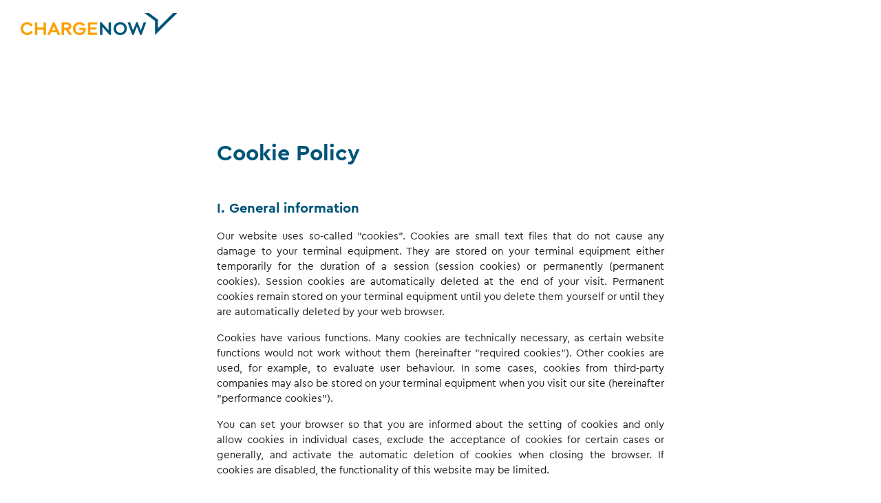

--- FILE ---
content_type: text/html
request_url: https://chargenow.com/web/en/cn-global/cookie-policy
body_size: 6075
content:
<!DOCTYPE html><html class="ltr" dir="ltr" lang="en-GB"><head><meta charset="utf-8"><meta http-equiv="x-ua-compatible" content="ie=edge"><meta content="initial-scale=1,width=device-width" name="viewport"><title>CHARGE NOW | Cookie Policy | United Kingdom</title><meta name="description" content="Read the cookie policy for CHARGE NOW here."><meta property="og:image" content="https://static.digitalchargingsolutions.com//cn/assets/images/og.logo.jpg"><meta property="og:image:type" content="image/jpeg"><meta property="og:image:width" content="1200"><meta property="og:image:height" content="630"><meta property="og:image:alt" content=""><link href="https://static.digitalchargingsolutions.com//cn/assets/styles/main.css?t=1768889711899" rel="stylesheet"><link href="https://static.digitalchargingsolutions.com//cn/assets/styles/primitive.css?t=1768889711899" rel="stylesheet"><link href="https://static.digitalchargingsolutions.com//cn/assets/styles/semantic.css?t=1768889711899" rel="stylesheet"><link rel="alternate" hreflang="de-AT" href="https://chargenow.com/web/de/cn-at/cookie-policy"><link rel="alternate" hreflang="fr-BE" href="https://chargenow.com/web/fr/cn-be/cookie-policy"><link rel="alternate" hreflang="nl-BE" href="https://chargenow.com/web/nl/cn-be/cookie-policy"><link rel="alternate" hreflang="fr-FR" href="https://chargenow.com/web/fr/cn-fr/cookie-policy"><link rel="alternate" hreflang="de-DE" href="https://chargenow.com/web/de/cn-de/cookie-policy"><link rel="alternate" hreflang="it-IT" href="https://chargenow.com/web/it/cn-it/cookie-policy"><link rel="alternate" hreflang="de-LU" href="https://chargenow.com/web/de/cn-lu/cookie-policy"><link rel="alternate" hreflang="fr-LU" href="https://chargenow.com/web/fr/cn-lu/cookie-policy"><link rel="alternate" hreflang="nl-NL" href="https://chargenow.com/web/nl/cn-nl/cookie-policy"><link rel="alternate" hreflang="pt-PT" href="https://chargenow.com/web/pt/cn-pt/cookie-policy"><link rel="alternate" hreflang="es-ES" href="https://chargenow.com/web/es/cn-es/cookie-policy"><link rel="alternate" hreflang="de-CH" href="https://chargenow.com/web/de/cn-ch/cookie-policy"><link rel="alternate" hreflang="fr-CH" href="https://chargenow.com/web/fr/cn-ch/cookie-policy"><link rel="alternate" hreflang="it-CH" href="https://chargenow.com/web/it/cn-ch/cookie-policy"><link rel="alternate" hreflang="en-GB" href="https://chargenow.com/web/en/cn-gb/cookie-policy"><link rel="alternate" hreflang="sv-SE" href="https://chargenow.com/web/sv/cn-se/cookie-policy"><link rel="alternate" hreflang="nb-NO" href="https://chargenow.com/web/nb/cn-no/cookie-policy"><link rel="alternate" hreflang="pl-PL" href="https://chargenow.com/web/pl/cn-pl/cookie-policy"><link rel="alternate" hreflang="cs-CZ" href="https://chargenow.com/web/cs/cn-cz/cookie-policy"><link rel="alternate" hreflang="da-DK" href="https://chargenow.com/web/da/cn-dk/cookie-policy"><link rel="alternate" hreflang="sk-SK" href="https://chargenow.com/web/sk/cn-sk/cookie-policy"><link rel="alternate" hreflang="hu-HU" href="https://chargenow.com/web/hu/cn-hu/cookie-policy"><link rel="alternate" hreflang="fi-FI" href="https://chargenow.com/web/fi/cn-fi/cookie-policy"></head><body><div class="offset-nav" id="page-wrapper"><header><nav id="navigation" class="transparent solid" role="navigation"><div class="nav-wrapper"><div class="head-logos"><a id="logo-container" href="https://chargenow.com/web/en/cn-global" class="brand-logo"><img src="https://static.digitalchargingsolutions.com//cn/assets/icons/nav/logo.svg?t&#x3D;1768889711899" alt="Go to home page"></a></div><div class="mobile-scroll-area"></div></div></nav></header><main class="single-page-content"><div class="container"><main class="content"><header class="page-header"><h1>Cookie Policy</h1></header><section class="block"><h2>I. General information</h2><div><p align="justify">Our website uses so-called "cookies". Cookies are small text files that do not cause any damage to your terminal equipment. They are stored on your terminal equipment either temporarily for the duration of a session (session cookies) or permanently (permanent cookies). Session cookies are automatically deleted at the end of your visit. Permanent cookies remain stored on your terminal equipment until you delete them yourself or until they are automatically deleted by your web browser.</p><p align="justify">Cookies have various functions. Many cookies are technically necessary, as certain website functions would not work without them (hereinafter "required cookies"). Other cookies are used, for example, to evaluate user behaviour. In some cases, cookies from third-party companies may also be stored on your terminal equipment when you visit our site (hereinafter "performance cookies").</p><p align="justify">You can set your browser so that you are informed about the setting of cookies and only allow cookies in individual cases, exclude the acceptance of cookies for certain cases or generally, and activate the automatic deletion of cookies when closing the browser. If cookies are disabled, the functionality of this website may be limited.</p></div></section><section class="block"><h2>II. Cookies used on our website</h2><div>Our website uses both required and performance cookies.</div></section><section class="block"><h2>1. Required cookies</h2><div class="mb-5">Required cookies ensure functions that are essential for the website to be used as intended. These cookies cannot be disabled through this website. The following required cookies are used on this website:</div><div class="block-highlight"><h3>CN_ALLOW_FUNCTIONAL_COOKIES_*</h3><p>Used to document the approval of the use of cookies subject to approval.</p><small>Valid for 200 days</small></div><div class="block-highlight"><h3>JSESSIONID LFR_SESSION_STATE_ *</h3><p>Used to identify the user during log in so they do not have to log in each time they click.</p><small>Session: will be removed when the browser is closed</small></div><div class="block-highlight"><h3>GUEST_LANGUAGE_ID</h3><p>Saves the display language of the user. For future visits to the website, the language needs not be re-selected.</p><small>Valid for 1 year</small></div><div class="block-highlight"><h3>COOKIE_SUPPORT</h3><p>Saves whether the user can use cookies.</p><small>Valid for 1 year</small></div><div class="block-highlight"><h3>x-ms-cpim-admin</h3><p>Holds user membership data across tenants. The tenants a user is a member of and level of membership (‘Admin’ or ‘User’).</p><small>Session: is removed when the browser is closed</small></div><div class="block-highlight"><h3>x-ms-cpim-slice</h3><p>Used to route requests to the appropriate production instance.</p><small>Session: is removed when the browser is closed</small></div><div class="block-highlight"><h3>x-ms-cpim-trans</h3><p>Used to track transactions (number of authentication requests to Azure AD B2C) and the current transaction.</p><small>Session: is removed when the browser is closed</small></div><div class="block-highlight"><h3>x-ms-cpim-sso:{Id}</h3><p>Used to maintain the Single Sign-on (SSO) session.</p><small>Session: is removed when the browser is closed</small></div><div class="block-highlight"><h3>x-ms-cpim-cache:{id}_n</h3><p>Used to maintain the request state.</p><small>Session: is removed when the browser is closed</small></div><div class="block-highlight"><h3>x-ms-cpim-csrf</h3><p>Cross-Site Request Forgery token used for CRSF protection.</p><small>Session: is removed when the browser is closed</small></div><div class="block-highlight"><h3>x-ms-cpim-dc</h3><p>Used for Azure AD B2C network routing.</p><small>Session: is removed when the browser is closed</small></div><div class="block-highlight"><h3>x-ms-cpim-ctx</h3><p>Context.</p><small>Session: is removed when the browser is closed</small></div><div class="block-highlight"><h3>x-ms-cpim-rp</h3><p>Stores the membership data for the resource provider tenant.</p><small>Session: is removed when the browser is closed</small></div><div class="block-highlight"><h3>x-ms-cpim-rc</h3><p>Stores the relay cookie.</p><small>Session: is removed when the browser is closed</small></div><div class="block-highlight"><h3>dcsRegistrationState</h3><p>Used for saving elements in text forms entered by the user during a session.</p><small>Session: will be removed when the browser is closed</small></div></section><section class="block"><h2>Essential Cookies for Customer Support and FAQ Interaction</h2><div class="mb-5">The following essential cookies will be used when you engage with our customer support or explore our FAQ page. These cookies are critical for delivering a seamless and efficient experience during your interactions with these services. </div><div class="block-highlight"><h3>_CF_BM</h3><p>This Cloudflare cookie helps manage incoming traffic that matches criteria associated with bots. If interested to learn more, Cloudflare provides further detail about some of their Cookies on the Cloudflare website: https://developers.cloudflare.com/fundamentals/reference/policies-compliances/cloudflare-cookies/</p><small>Valid for 30 minutes</small></div><div class="block-highlight"><h3>_CFRUID</h3><p>Cloudflare cookie used in cases where multiple users are hidden behind the same client IP address. Each user will have a unique cookie to help prevent a case of rate limiting all users if one particular user hits the rate limit threshold.</p><small>Valid for the session</small></div><div class="block-highlight"><h3>_ZENDESK_SESSION</h3><p>Stores account ID, route for internal service calls and the cross-site request forgery token.</p><small>Valid for 8 hours</small></div><div class="block-highlight"><h3>_ZENDESK_SHARED_SESSION</h3><p>Authentication cookie - set to be anonymous. Even with no authentication, it is set when autoreplies are configured to allow a user to mark a ticket as solved by the article they received.</p><small>Valid for 8 hours</small></div><div class="block-highlight"><h3>CF_CHL_PROG</h3><p>Used by Cloudflare for the execution of Javascript or Captcha challenges. These cookies are not used for tracking or beyond the scope of the challenge.</p><small>The storage duration is dependent on the End-User’s browser policy.</small></div><div class="block-highlight"><h3>CF_CLEARANCE</h3><p>This is a clearance cookie that stores the proof that a Javascript or Captcha challenge has been passed. The purpose of the cookie is to ensure that Captcha or Javascript challenges are no longer issued if the challenge has already been passed. It is required in order to reach the origin server.</p><small>The storage duration is dependent on the End-User’s browser policy.</small></div><div class="block-highlight"><h3>CF_CHL_2</h3><p>Used by Cloudflare for the execution of Javascript or Captcha challenges. These cookies are not used for tracking or beyond the scope of the challenge.</p><small>The storage duration is dependent on the End-User’s browser policy.</small></div><div class="block-highlight"><h3>HC:{USER_IDENTIFIER}:RECENTLY_ VISITED_ARTICLES</h3><p>To help understand the resources an end-user has attempted in seeking support, this object tracks recently-viewed articles within the Help Center for providing customer support purposes.</p><small>Valid forever (Local Storage)</small></div><div class="block-highlight"><h3>ARTICLEVOTES</h3><p>This is only dropped when anonymous end-users actually vote on articles. It is used to track the fact that an anonymous user has voted on an article, so that they are not repeatedly prompted to vote on an article that they have already voted on nor are they able to submit multiple votes relating to one article.</p><small>Valid forever (Local Storage)/Session (cookie)</small></div><div class="block-highlight"><h3>_HELP_CENTER_SESSION</h3><p>Stores unique session key for Help Center Functionality.</p><small>Valid for the session</small></div></section><section class="block"><h2>2. Performance cookies</h2><div class="mb-5">For example, performance cookies collect information about how you use our website, which pages you visit and whether errors occur during website use. In addition, performance cookies can also be used to measure the effectiveness of our offers or to improve the interactivity of our website with other services (e.g. social networks). These cookies are used exclusively on the basis of your freely given consent. You can withdraw your consent at any time with effect for the future. The easiest way to revoke your consent is via the cookie settings in the footer. The following performance cookies are used on this website:</div><div class="block-highlight"><h3>mp_ * _mixpanel</h3><p>Used by Mixpanel to analyze traffic from the web page. These data allow the analysis of the website usage in order to improve the functionality of the site.</p><small>Valid for 1 year</small></div><div class="block-highlight"><h3>AEC</h3><p>Used by Google to ensure that requests within a browser session are made by the user and not by other websites.</p><small>1 year</small></div><div class="block-highlight"><h3>IDE</h3><p>Contains a randomly generated user ID. Using this ID, Google can recognise the user across different websites and display personalised advertising.</p><small>1 year</small></div><div class="block-highlight"><h3>_gcl_au</h3><p>This cookie is set by Google when a user arrives at the website by clicking on a Google ad. It contains information about which ad was clicked on, so that subsequent achievements, such as orders or contact requests, can be attributed to the ad.</p><small>90 days</small></div><div class="block-highlight"><h3>APISID</h3><p>Used by Google to display personalised Google ads on websites based on recent searches and interactions.</p><small>13 months</small></div><div class="block-highlight"><h3>HSID</h3><p>Contains digitally signed and encrypted records of a user’s Google Account ID and most recent log-in time and allows Google to block many types of attack.</p><small>1 year</small></div><div class="block-highlight"><h3>NID</h3><p>Used by Google to display Google ads in Google services for logged-out users</p><small>6 months</small></div><div class="block-highlight"><h3>SAPISID</h3><p>Used by Google to collect visitor information for videos hosted by YouTube.</p><small>1 year</small></div><div class="block-highlight"><h3>SIDCC</h3><p>Confirms Google visitor authenticity, prevents fraudulent use of Google login details, and protects visitor data from unauthorised access.</p><small>1 year</small></div><div class="block-highlight"><h3>1P_JAR</h3><p>Used by Google to provide ad delivery or retargeting.</p><small>1 year</small></div><div class="block-highlight"><h3>_Secure-1PAPISID</h3><p>Creates a profile of website visitor interests for Google to show relevant and personalised ads through retargeting.</p><small>13 months</small></div><div class="block-highlight"><h3>_Secure-1PSIDCC</h3><p>Creates a profile of website visitor interests for Google to show relevant and personalised ads through retargeting.</p><small>1 year</small></div><div class="block-highlight"><h3>_Secure-3PAPISID</h3><p>Creates a profile of website visitor interests for Google to show relevant and personalised ads through retargeting.</p><small>13 months</small></div><div class="block-highlight"><h3>_Secure-3PSIDCC</h3><p>Creates a profile of website visitor interests for Google to show relevant and personalised ads through retargeting.</p><small>1 year</small></div><div class="block-highlight"><h3>_Secure-3PSID</h3><p>Creates a profile of website visitor interests for Google to show relevant and personalised ads through retargeting.</p><small>13 months</small></div><div class="block-highlight"><h3>SID</h3><p>Contains digitally signed and encrypted records of a user’s Google Account ID and most recent log-in time and allows Google to block many types of attack.</p><small>13 months</small></div><div class="block-highlight"><h3>SSID</h3><p>Google collects visitor information for videos hosted by YouTube on maps integrated into Google Maps.</p><small>13 months</small></div><div class="block-highlight"><h3>IDE</h3><p>Used by Google to display Google ads on non-Google websites</p><small>6 months</small></div><div class="block-highlight"><h3>DSID</h3><p>Used by Google to identify a logged-in user on non-Google websites and to remember whether the user has consented to personalised advertising</p><small>1 week</small></div><div class="block-highlight"><h3>SEARCH_SAMESITE</h3><p>Used for the correct transmission of data to Google.</p><small>6 months</small></div><div class="block-highlight"><h3>CONSENT</h3><p>Used by Google to store a user’s cookie selection</p><small>18 months</small></div><div class="block-highlight"><h3>SOCS</h3><p>Used by Google to store a user’s cookie selection</p><small>13 months</small></div><div class="block-highlight"><h3>_Secure-ENID</h3><p>Used by Google to secure digitally signed and encrypted data from the unique Google ID and store the most recent login time that Google uses to identify visitors, prevent fraudulent use of login data and protect visitor data from unauthorised parties. This can also be used for targeting purposes to display relevant and personalised advertising content.</p><small>1 year</small></div><div class="block-highlight"><h3>_FBP</h3><p>Contains a randomly generated user ID and the time of your first visit. Using this ID, Meta (formerly Facebook) can recognise returning users on this website and merge their data from previous visits.</p><small>90 days</small></div><div class="block-highlight"><h3>sb</h3><p>Used by Meta (formerly Facebook) to store browser details.</p><small>2 years</small></div><div class="block-highlight"><h3>Consent</h3><p>Used by Meta (formerly Facebook) to store cookie consent settings.</p><small>20 years</small></div><div class="block-highlight"><h3>xs</h3><p>Used by Meta (formerly Facebook) to store a unique session ID.</p><small>3 months</small></div><div class="block-highlight"><h3>fr</h3><p>Used by Meta (formerly Facebook) to provide ad delivery or retargeting.</p><small>3 months</small></div><div class="block-highlight"><h3>c_user</h3><p>Used by Meta (formerly Facebook) to store a unique user ID.</p><small>30 days</small></div><div class="block-highlight"><h3>presence</h3><p>Used by Meta (formerly Facebook) to store ad display frequency (Instagram)</p><small>1 session</small></div><div class="block-highlight"><h3>oo</h3><p>Opt-out cookie from Meta (formerly Facebook)</p><small>5 years</small></div><div class="block-highlight"><h3>usida</h3><p>Collects a combination of the user’s browser and a unique identifier used by Meta (formerly Facebook) to tailor advertising to users</p><small>1 session</small></div><div class="block-highlight"><h3>dpr</h3><p>Used by Meta (formerly Facebook) to provide an optimal experience for the user's device's screen.</p><small>7 days</small></div><div class="block-highlight"><h3>datr</h3><p>Used by Meta (formerly Facebook) to identify the web browser used to connect to Facebook, regardless of which user is logged in. This cookie plays a key role in security.</p><small>2 years</small></div><div class="block-highlight"><h3>cookiesGrant</h3><p>Stores cookie preferences for Meta (formerly Facebook)</p><small>1 month</small></div><div class="block-highlight"><h3>wd</h3><p>This cookie stores the browser window dimensions and is used by Meta to optimise the rendering of the page.</p><small>1 week</small></div><div class="block-highlight"><h3>ar_debug</h3><p>A Google cookie that checks whether a technical debugger-cookie is present.</p><small>1 session</small></div><div class="block-highlight"><h3>_Secure-3PSIDTS</h3><p>Google’s __Secure-3PSIDTS cookie collects information about your interactions with Google services and ads. It is used to measure advertising effectiveness and deliver personalised content based on your interests. The cookie contains a unique identifier.</p><small>2 years</small></div><div class="block-highlight"><h3>_Secure-1PSIDTS</h3><p>Google's __Secure-1PSIDTS cookie collects information about your interactions with Google services and ads. It contains a unique identifier.</p><small>1 year</small></div></section></main></div></main><footer id="footer" class="footer-condensed" role="contentinfo" style="position:relative"><div class="container"><div><ul><li><a id="homepage.footer.information-tac" href="https://chargenow.com/web/en/cn-global/terms-and-conditions">Terms and conditions</a></li><li><a id="homepage.footer.information-privacy-policy" href="https://chargenow.com/web/en/cn-global/privacy-policy">Privacy policy</a></li><li><a id="homepage.footer.cookies-policy" href="https://chargenow.com/web/en/cn-global/cookie-policy">Cookie policy</a></li><li><a id="homepage.footer.cookies-settings" href="javascript:openCookieSettings();">Cookie settings</a></li><li><a id="homepage.footer.information-imprint" href="https://chargenow.com/web/en/cn-global/imprint">Legal notice</a></li></ul><div class="copy-text"><div>A service by Digital Charging Solutions GmbH</div><div>© Digital Charging Solutions GmbH</div></div></div></div></footer></div><div class="dialog-wrapper cookie-dialog cookie-dialog-backdrop"><div class="dialog-container dialog-2xl dialog-content-scrollable"><header class="dialog-header"><h2>Cookie Settings</h2></header><main class="dialog-content"><p align="justify">We use analysis and marketing services on our website, which allow us or our respective service providers to store and read out information (“cookies”) on your device, evaluate your individual usage behaviour and process your personal data in order to display advertising campaigns and measure their success. We need your freely given consent for this.</p><p align="justify">By clicking "Accept", you consent to the access and storage of information on your terminal equipment in accordance with the <a href="https://chargenow.com/web/en/cn-global/cookie-policy">Cookie Policy</a> and to the processing of your personal data for analysis and advertising purposes, including through the creation and processing of individual usage profiles across websites and devices, in accordance with the <a href="https://chargenow.com/web/en/cn-global/privacy-policy">privacy policy</a>, and to the transfer of your personal data to third countries (in particular the USA) in accordance with Art. 49 para. 1 lit. a GDPR.</p><p align="justify">In the event of a transfer to a third country, we cannot ensure in all cases that the European level of data protection will be complied with. This may result in disadvantages for you, such as insufficient provision of data subject rights, lack of control over data processing and the possibility of access by third parties, in particular security authorities, without your being entitled to any legal protection options.</p><p align="justify">You can withdraw your consent at any time with effect for the future by clicking on "Cookie Settings" at the bottom of the page.</p></main><footer class="dialog-footer"><button class="dcs-button dcs-button--secondary" id="cookiedeclinebutton" onclick="declineTracking()">Reject non-essential cookies</button> <button class="dcs-button dcs-button--secondary" id="cookieacceptbutton" onclick="acceptTracking()">Accept all cookies</button><div class="legal-links"><p><a href="https://chargenow.com/web/en/cn-global/privacy-policy">Privacy policy</a></p><span class="link-divider">•</span><p><a href="https://chargenow.com/web/en/cn-global/imprint">Legal notice</a></p></div></footer></div></div><div class="dialog-wrapper cookie-settings-dialog cookie-dialog-backdrop"><div class="dialog-container dialog-2xl dialog-content-scrollable"><header class="dialog-header"><h2>Cookie Settings</h2></header><main class="dialog-content"><p align="justify">We use analysis and marketing services on our website, which allow us or our respective service providers to store and read out information (“cookies”) on your device, evaluate your individual usage behaviour and process your personal data in order to display advertising campaigns and measure their success. We need your freely given consent for this.</p><p align="justify">By clicking "Accept", you consent to the access and storage of information on your terminal equipment in accordance with the <a href="https://chargenow.com/web/en/cn-global/cookie-policy">Cookie Policy</a> and to the processing of your personal data for analysis and advertising purposes, including through the creation and processing of individual usage profiles across websites and devices, in accordance with the <a href="https://chargenow.com/web/en/cn-global/privacy-policy">privacy policy</a>, and to the transfer of your personal data to third countries (in particular the USA) in accordance with Art. 49 para. 1 lit. a GDPR.</p><p align="justify">In the event of a transfer to a third country, we cannot ensure in all cases that the European level of data protection will be complied with. This may result in disadvantages for you, such as insufficient provision of data subject rights, lack of control over data processing and the possibility of access by third parties, in particular security authorities, without your being entitled to any legal protection options.</p><p align="justify">You can withdraw your consent at any time with effect for the future by clicking on "Cookie Settings" at the bottom of the page.</p></main><footer class="dialog-footer"><button class="dcs-button dcs-button--secondary" id="cookiedeclinebutton" onclick="declineTracking()">Reject non-essential cookies</button> <button class="dcs-button dcs-button--secondary" id="cookieacceptbutton" onclick="acceptTracking()">Accept all cookies</button><div class="legal-links"><p><a href="https://chargenow.com/web/en/cn-global/privacy-policy">Privacy policy</a></p><span class="link-divider">•</span><p><a href="https://chargenow.com/web/en/cn-global/imprint">Legal notice</a></p></div></footer></div></div><div class="dcs-modal modal-switch-country" id="modal-switch-country"><div class="modal-center valign"><div class="dcs-modal-content"><header class="modal-header"><a href="#" class="close-btn _close-modal" aria-label="Close country selection"></a><h2>Switch country</h2></header><div class="country-languages"><ul><li><a href="/web/de/cn-at">Austria</a></li><li><a href="/web/nl/cn-be">Belgium (Dutch)</a></li><li><a href="/web/fr/cn-be">Belgium (French)</a></li><li><a href="/web/cs/cn-cz">Czechia</a></li><li><a href="/web/da/cn-dk">Denmark</a></li><li><a href="/web/fi/cn-fi">Finland</a></li><li><a href="/web/fr/cn-fr">France</a></li><li><a href="/web/de/cn-de">Germany</a></li><li><a href="/web/hu/cn-hu">Hungary</a></li><li><a href="/web/it/cn-it">Italy</a></li><li><a href="/web/fr/cn-lu">Luxembourg (French)</a></li><li><a href="/web/de/cn-lu">Luxembourg (German)</a></li><li><a href="/web/nl/cn-nl">Netherlands</a></li><li><a href="/web/nb/cn-no">Norway</a></li><li><a href="/web/pl/cn-pl">Poland</a></li><li><a href="/web/pt/cn-pt">Portugal</a></li><li><a href="/web/sk/cn-sk">Slovakia</a></li><li><a href="/web/es/cn-es">Spain</a></li><li><a href="/web/sv/cn-se">Sweden</a></li><li><a href="/web/fr/cn-ch">Switzerland (French)</a></li><li><a href="/web/de/cn-ch">Switzerland (German)</a></li><li><a href="/web/it/cn-ch">Switzerland (Italian)</a></li><li><a href="/web/en/cn-gb">United Kingdom</a></li></ul></div></div></div></div><script>window.DCSExt=window.DCSExt||{},DCSExt.sessionExtendAjaxUrl="/o/dcs-api/session/extend",DCSExt.mixpanelOptinAjaxUrl="/mixpanel/optin.json",DCSExt.mixpanelOptoutAjaxUrl="/mixpanel/optout.json",DCSExt.mixpanelApiKey="45d34ff2107c23df37a32df803d40170",DCSExt.hasDockbar=!1,DCSExt.userTracking=!0,DCSExt.countryselectionAvailable=!0,DCSExt.marketsServiceAjaxUrl="/api/map/v1/global/hero-markets",DCSExt.currentLanguage="en",DCSExt.oem="CHARGENOW",DCSExt.market="GLOBAL",DCSExt.facebookTrackingId="556267325850657",DCSExt.googleTrackingId="GTM-PMQ6VZH9",DCSExt.googleAnalytics={id:"AW-10926272264",sendToRegStart:"BZjvCNT8g7sYEIjehtoo",sendToRegFinish:"MG6uCIWEhLsYEIjehtoo"},DCSExt.googleTrackingHost="metrics.chargenow.com";var pageIdx="tariffs,start,public-charging".split(",").indexOf("cookie-policy"),sendToArray="/charg0/dfa_f000+standard,/charg0/dfa_f0+standard,/charg0/dfa_f002+standard".split(",");DCSExt.googleInitialEvent=-1!==pageIdx?{allow_custom_scripts:!0,send_to:""+DCSExt.googleTrackingId+sendToArray[pageIdx]}:void 0;var MIXPANEL_CUSTOM_LIB_URL="https://static.digitalchargingsolutions.com//cn/assets/scripts/mixpanel-2.39.0.min.js?t&#x3D;1768889711899";sessionStorage.setItem("LANDING_PAGE_VISITED",!0)</script><script>function handleKeydown(e){"Enter"!==e.key&&" "!==e.key||(e.preventDefault(),e.target.click())}document.querySelectorAll('[data-event="clickable"]').forEach(e=>{e.addEventListener("keydown",handleKeydown)})</script><script src="https://static.digitalchargingsolutions.com//cn/assets/scripts/main.js?t&#x3D;1768889711899"></script></body></html>

--- FILE ---
content_type: text/css
request_url: https://static.digitalchargingsolutions.com//cn/assets/styles/main.css?t=1768889711899
body_size: 68722
content:
.flatpickr-calendar{background:0 0;opacity:0;display:none;text-align:center;visibility:hidden;padding:0;animation:none;direction:ltr;border:0;font-size:14px;line-height:24px;border-radius:5px;position:absolute;width:307.875px;box-sizing:border-box;touch-action:manipulation;background:#fff;box-shadow:1px 0 0 #e6e6e6,-1px 0 0 #e6e6e6,0 1px 0 #e6e6e6,0 -1px 0 #e6e6e6,0 3px 13px rgba(0,0,0,.08)}.flatpickr-calendar.inline,.flatpickr-calendar.open{opacity:1;max-height:640px;visibility:visible}.flatpickr-calendar.open{display:inline-block;z-index:99999}.flatpickr-calendar.animate.open{animation:fpFadeInDown .3s cubic-bezier(.23,1,.32,1)}.flatpickr-calendar.inline{display:block;position:relative;top:2px}.flatpickr-calendar.static{position:absolute;top:calc(100% + 2px)}.flatpickr-calendar.static.open{z-index:999;display:block}.flatpickr-calendar.multiMonth .flatpickr-days .dayContainer:nth-child(n+1) .flatpickr-day.inRange:nth-child(7n+7){box-shadow:none!important}.flatpickr-calendar.multiMonth .flatpickr-days .dayContainer:nth-child(n+2) .flatpickr-day.inRange:nth-child(7n+1){box-shadow:-2px 0 0 #e6e6e6,5px 0 0 #e6e6e6}.flatpickr-calendar .hasTime .dayContainer,.flatpickr-calendar .hasWeeks .dayContainer{border-bottom:0;border-bottom-right-radius:0;border-bottom-left-radius:0}.flatpickr-calendar .hasWeeks .dayContainer{border-left:0}.flatpickr-calendar.showTimeInput.hasTime .flatpickr-time{height:40px;border-top:1px solid #e6e6e6}.flatpickr-calendar.noCalendar.hasTime .flatpickr-time{height:auto}.flatpickr-calendar:after,.flatpickr-calendar:before{position:absolute;display:block;pointer-events:none;border:solid transparent;content:"";height:0;width:0;left:22px}.flatpickr-calendar.rightMost:after,.flatpickr-calendar.rightMost:before{left:auto;right:22px}.flatpickr-calendar:before{border-width:5px;margin:0 -5px}.flatpickr-calendar:after{border-width:4px;margin:0 -4px}.flatpickr-calendar.arrowTop:after,.flatpickr-calendar.arrowTop:before{bottom:100%}.flatpickr-calendar.arrowTop:before{border-bottom-color:#e6e6e6}.flatpickr-calendar.arrowTop:after{border-bottom-color:#fff}.flatpickr-calendar.arrowBottom:after,.flatpickr-calendar.arrowBottom:before{top:100%}.flatpickr-calendar.arrowBottom:before{border-top-color:#e6e6e6}.flatpickr-calendar.arrowBottom:after{border-top-color:#fff}.flatpickr-calendar:focus{outline:0}.flatpickr-wrapper{position:relative;display:inline-block}.flatpickr-months{display:flex}.flatpickr-months .flatpickr-month{background:0 0;color:rgba(0,0,0,.9);fill:rgba(0,0,0,0.9);height:28px;line-height:1;text-align:center;position:relative;-webkit-user-select:none;-moz-user-select:none;user-select:none;overflow:hidden;flex:1}.flatpickr-months .flatpickr-next-month,.flatpickr-months .flatpickr-prev-month{text-decoration:none;cursor:pointer;position:absolute;top:0;line-height:16px;height:28px;padding:10px;z-index:3;color:rgba(0,0,0,.9);fill:rgba(0,0,0,0.9)}.flatpickr-months .flatpickr-next-month.disabled,.flatpickr-months .flatpickr-prev-month.disabled{display:none}.flatpickr-months .flatpickr-next-month i,.flatpickr-months .flatpickr-prev-month i{position:relative}.flatpickr-months .flatpickr-next-month.flatpickr-prev-month,.flatpickr-months .flatpickr-prev-month.flatpickr-prev-month{left:0}.flatpickr-months .flatpickr-next-month.flatpickr-next-month,.flatpickr-months .flatpickr-prev-month.flatpickr-next-month{right:0}.flatpickr-months .flatpickr-next-month:hover,.flatpickr-months .flatpickr-prev-month:hover{color:#959ea9}.flatpickr-months .flatpickr-next-month:hover svg,.flatpickr-months .flatpickr-prev-month:hover svg{fill:#f64747}.flatpickr-months .flatpickr-next-month svg,.flatpickr-months .flatpickr-prev-month svg{width:14px;height:14px}.flatpickr-months .flatpickr-next-month svg path,.flatpickr-months .flatpickr-prev-month svg path{transition:fill .1s;fill:inherit}.numInputWrapper{position:relative;height:auto}.numInputWrapper input,.numInputWrapper span{display:inline-block}.numInputWrapper input{width:100%}.numInputWrapper input::-ms-clear{display:none}.numInputWrapper input::-webkit-inner-spin-button,.numInputWrapper input::-webkit-outer-spin-button{margin:0;-webkit-appearance:none}.numInputWrapper span{position:absolute;right:0;width:14px;padding:0 4px 0 2px;height:50%;line-height:50%;opacity:0;cursor:pointer;border:1px solid rgba(57,57,57,.15);box-sizing:border-box}.numInputWrapper span:hover{background:rgba(0,0,0,.1)}.numInputWrapper span:active{background:rgba(0,0,0,.2)}.numInputWrapper span:after{display:block;content:"";position:absolute}.numInputWrapper span.arrowUp{top:0;border-bottom:0}.numInputWrapper span.arrowUp:after{border-left:4px solid transparent;border-right:4px solid transparent;border-bottom:4px solid rgba(57,57,57,.6);top:26%}.numInputWrapper span.arrowDown{top:50%}.numInputWrapper span.arrowDown:after{border-left:4px solid transparent;border-right:4px solid transparent;border-top:4px solid rgba(57,57,57,.6);top:40%}.numInputWrapper span svg{width:inherit;height:auto}.numInputWrapper span svg path{fill:rgba(0,0,0,0.5)}.numInputWrapper:hover{background:rgba(0,0,0,.05)}.numInputWrapper:hover span{opacity:1}.flatpickr-current-month{font-size:135%;line-height:inherit;font-weight:300;color:inherit;position:absolute;width:75%;left:12.5%;padding:6.16px 0 0 0;line-height:1;height:28px;display:inline-block;text-align:center;transform:translate3d(0,0,0)}.flatpickr-current-month span.cur-month{font-family:inherit;font-weight:700;color:inherit;display:inline-block;margin-left:.5ch;padding:0}.flatpickr-current-month span.cur-month:hover{background:rgba(0,0,0,.05)}.flatpickr-current-month .numInputWrapper{width:6ch;display:inline-block}.flatpickr-current-month .numInputWrapper span.arrowUp:after{border-bottom-color:rgba(0,0,0,.9)}.flatpickr-current-month .numInputWrapper span.arrowDown:after{border-top-color:rgba(0,0,0,.9)}.flatpickr-current-month input.cur-year{background:0 0;box-sizing:border-box;color:inherit;cursor:text;padding:0 0 0 .5ch;margin:0;display:inline-block;font-size:inherit;font-family:inherit;font-weight:300;line-height:inherit;height:auto;border:0;border-radius:0;vertical-align:initial;-webkit-appearance:textfield;-moz-appearance:textfield;appearance:textfield}.flatpickr-current-month input.cur-year:focus{outline:0}.flatpickr-current-month input.cur-year[disabled],.flatpickr-current-month input.cur-year[disabled]:hover{font-size:100%;color:rgba(0,0,0,.5);background:0 0;pointer-events:none}.flatpickr-weekdays{background:0 0;text-align:center;overflow:hidden;width:100%;display:flex;align-items:center;height:28px}.flatpickr-weekdays .flatpickr-weekdaycontainer{display:flex;flex:1}span.flatpickr-weekday{cursor:default;font-size:90%;background:0 0;color:rgba(0,0,0,.54);line-height:1;margin:0;text-align:center;display:block;flex:1;font-weight:bolder}.dayContainer,.flatpickr-weeks{padding:1px 0 0 0}.flatpickr-days{position:relative;overflow:hidden;display:flex;align-items:flex-start;width:307.875px}.flatpickr-days:focus{outline:0}.dayContainer{padding:0;outline:0;text-align:left;width:307.875px;min-width:307.875px;max-width:307.875px;box-sizing:border-box;display:inline-block;display:flex;flex-wrap:wrap;-ms-flex-wrap:wrap;justify-content:space-around;transform:translate3d(0,0,0);opacity:1}.dayContainer+.dayContainer{box-shadow:-1px 0 0 #e6e6e6}.flatpickr-day{background:0 0;border:1px solid transparent;border-radius:150px;box-sizing:border-box;color:#393939;cursor:pointer;font-weight:400;width:14.2857143%;flex-basis:14.2857143%;max-width:39px;height:39px;line-height:39px;margin:0;display:inline-block;position:relative;justify-content:center;text-align:center}.flatpickr-day.inRange,.flatpickr-day.nextMonthDay.inRange,.flatpickr-day.nextMonthDay.today.inRange,.flatpickr-day.nextMonthDay:focus,.flatpickr-day.nextMonthDay:hover,.flatpickr-day.prevMonthDay.inRange,.flatpickr-day.prevMonthDay.today.inRange,.flatpickr-day.prevMonthDay:focus,.flatpickr-day.prevMonthDay:hover,.flatpickr-day.today.inRange,.flatpickr-day:focus,.flatpickr-day:hover{cursor:pointer;outline:0;background:#e6e6e6;border-color:#e6e6e6}.flatpickr-day.today{border-color:#959ea9}.flatpickr-day.today:focus,.flatpickr-day.today:hover{border-color:#959ea9;background:#959ea9;color:#fff}.flatpickr-day.endRange,.flatpickr-day.endRange.inRange,.flatpickr-day.endRange.nextMonthDay,.flatpickr-day.endRange.prevMonthDay,.flatpickr-day.endRange:focus,.flatpickr-day.endRange:hover,.flatpickr-day.selected,.flatpickr-day.selected.inRange,.flatpickr-day.selected.nextMonthDay,.flatpickr-day.selected.prevMonthDay,.flatpickr-day.selected:focus,.flatpickr-day.selected:hover,.flatpickr-day.startRange,.flatpickr-day.startRange.inRange,.flatpickr-day.startRange.nextMonthDay,.flatpickr-day.startRange.prevMonthDay,.flatpickr-day.startRange:focus,.flatpickr-day.startRange:hover{background:#569ff7;box-shadow:none;color:#fff;border-color:#569ff7}.flatpickr-day.endRange.startRange,.flatpickr-day.selected.startRange,.flatpickr-day.startRange.startRange{border-radius:50px 0 0 50px}.flatpickr-day.endRange.endRange,.flatpickr-day.selected.endRange,.flatpickr-day.startRange.endRange{border-radius:0 50px 50px 0}.flatpickr-day.endRange.startRange+.endRange:not(:nth-child(7n+1)),.flatpickr-day.selected.startRange+.endRange:not(:nth-child(7n+1)),.flatpickr-day.startRange.startRange+.endRange:not(:nth-child(7n+1)){box-shadow:-10px 0 0 #569ff7}.flatpickr-day.endRange.startRange.endRange,.flatpickr-day.selected.startRange.endRange,.flatpickr-day.startRange.startRange.endRange{border-radius:50px}.flatpickr-day.inRange{border-radius:0;box-shadow:-5px 0 0 #e6e6e6,5px 0 0 #e6e6e6}.flatpickr-day.disabled,.flatpickr-day.disabled:hover,.flatpickr-day.nextMonthDay,.flatpickr-day.notAllowed,.flatpickr-day.notAllowed.nextMonthDay,.flatpickr-day.notAllowed.prevMonthDay,.flatpickr-day.prevMonthDay{color:rgba(57,57,57,.3);background:0 0;border-color:transparent;cursor:default}.flatpickr-day.disabled,.flatpickr-day.disabled:hover{cursor:not-allowed;color:rgba(57,57,57,.1)}.flatpickr-day.week.selected{border-radius:0;box-shadow:-5px 0 0 #569ff7,5px 0 0 #569ff7}.flatpickr-day.hidden{visibility:hidden}.rangeMode .flatpickr-day{margin-top:1px}.flatpickr-weekwrapper{display:inline-block;float:left}.flatpickr-weekwrapper .flatpickr-weeks{padding:0 12px;box-shadow:1px 0 0 #e6e6e6}.flatpickr-weekwrapper .flatpickr-weekday{float:none;width:100%;line-height:28px}.flatpickr-weekwrapper span.flatpickr-day,.flatpickr-weekwrapper span.flatpickr-day:hover{display:block;width:100%;max-width:none;color:rgba(57,57,57,.3);background:0 0;cursor:default;border:none}.flatpickr-innerContainer{display:block;display:flex;box-sizing:border-box;overflow:hidden}.flatpickr-rContainer{display:inline-block;padding:0;box-sizing:border-box}.flatpickr-time{text-align:center;outline:0;display:block;height:0;line-height:40px;max-height:40px;box-sizing:border-box;overflow:hidden;display:flex}.flatpickr-time:after{content:"";display:table;clear:both}.flatpickr-time .numInputWrapper{flex:1;width:40%;height:40px;float:left}.flatpickr-time .numInputWrapper span.arrowUp:after{border-bottom-color:#393939}.flatpickr-time .numInputWrapper span.arrowDown:after{border-top-color:#393939}.flatpickr-time.hasSeconds .numInputWrapper{width:26%}.flatpickr-time.time24hr .numInputWrapper{width:49%}.flatpickr-time input{background:0 0;box-shadow:none;border:0;border-radius:0;text-align:center;margin:0;padding:0;height:inherit;line-height:inherit;color:#393939;font-size:14px;position:relative;box-sizing:border-box;-webkit-appearance:textfield;-moz-appearance:textfield;appearance:textfield}.flatpickr-time input.flatpickr-hour{font-weight:700}.flatpickr-time input.flatpickr-minute,.flatpickr-time input.flatpickr-second{font-weight:400}.flatpickr-time input:focus{outline:0;border:0}.flatpickr-time .flatpickr-am-pm,.flatpickr-time .flatpickr-time-separator{height:inherit;display:inline-block;float:left;line-height:inherit;color:#393939;font-weight:700;width:2%;-webkit-user-select:none;-moz-user-select:none;user-select:none;align-self:center}.flatpickr-time .flatpickr-am-pm{outline:0;width:18%;cursor:pointer;text-align:center;font-weight:400}.flatpickr-time .flatpickr-am-pm:focus,.flatpickr-time .flatpickr-am-pm:hover,.flatpickr-time input:focus,.flatpickr-time input:hover{background:#eee}.flatpickr-input[readonly]{cursor:pointer}@keyframes fpFadeInDown{from{opacity:0;transform:translate3d(0,-20px,0)}to{opacity:1;transform:translate3d(0,0,0)}}@font-face{font-family:swiper-icons;src:url("data:application/font-woff;charset=utf-8;base64, [base64]//wADZ2x5ZgAAAywAAADMAAAD2MHtryVoZWFkAAABbAAAADAAAAA2E2+eoWhoZWEAAAGcAAAAHwAAACQC9gDzaG10eAAAAigAAAAZAAAArgJkABFsb2NhAAAC0AAAAFoAAABaFQAUGG1heHAAAAG8AAAAHwAAACAAcABAbmFtZQAAA/gAAAE5AAACXvFdBwlwb3N0AAAFNAAAAGIAAACE5s74hXjaY2BkYGAAYpf5Hu/j+W2+MnAzMYDAzaX6QjD6/4//Bxj5GA8AuRwMYGkAPywL13jaY2BkYGA88P8Agx4j+/8fQDYfA1AEBWgDAIB2BOoAeNpjYGRgYNBh4GdgYgABEMnIABJzYNADCQAACWgAsQB42mNgYfzCOIGBlYGB0YcxjYGBwR1Kf2WQZGhhYGBiYGVmgAFGBiQQkOaawtDAoMBQxXjg/wEGPcYDDA4wNUA2CCgwsAAAO4EL6gAAeNpj2M0gyAACqxgGNWBkZ2D4/wMA+xkDdgAAAHjaY2BgYGaAYBkGRgYQiAHyGMF8FgYHIM3DwMHABGQrMOgyWDLEM1T9/w8UBfEMgLzE////P/5//f/V/xv+r4eaAAeMbAxwIUYmIMHEgKYAYjUcsDAwsLKxc3BycfPw8jEQA/[base64]/uznmfPFBNODM2K7MTQ45YEAZqGP81AmGGcF3iPqOop0r1SPTaTbVkfUe4HXj97wYE+yNwWYxwWu4v1ugWHgo3S1XdZEVqWM7ET0cfnLGxWfkgR42o2PvWrDMBSFj/IHLaF0zKjRgdiVMwScNRAoWUoH78Y2icB/yIY09An6AH2Bdu/UB+yxopYshQiEvnvu0dURgDt8QeC8PDw7Fpji3fEA4z/PEJ6YOB5hKh4dj3EvXhxPqH/SKUY3rJ7srZ4FZnh1PMAtPhwP6fl2PMJMPDgeQ4rY8YT6Gzao0eAEA409DuggmTnFnOcSCiEiLMgxCiTI6Cq5DZUd3Qmp10vO0LaLTd2cjN4fOumlc7lUYbSQcZFkutRG7g6JKZKy0RmdLY680CDnEJ+UMkpFFe1RN7nxdVpXrC4aTtnaurOnYercZg2YVmLN/d/gczfEimrE/fs/bOuq29Zmn8tloORaXgZgGa78yO9/cnXm2BpaGvq25Dv9S4E9+5SIc9PqupJKhYFSSl47+Qcr1mYNAAAAeNptw0cKwkAAAMDZJA8Q7OUJvkLsPfZ6zFVERPy8qHh2YER+3i/BP83vIBLLySsoKimrqKqpa2hp6+jq6RsYGhmbmJqZSy0sraxtbO3sHRydnEMU4uR6yx7JJXveP7WrDycAAAAAAAH//wACeNpjYGRgYOABYhkgZgJCZgZNBkYGLQZtIJsFLMYAAAw3ALgAeNolizEKgDAQBCchRbC2sFER0YD6qVQiBCv/H9ezGI6Z5XBAw8CBK/m5iQQVauVbXLnOrMZv2oLdKFa8Pjuru2hJzGabmOSLzNMzvutpB3N42mNgZGBg4GKQYzBhYMxJLMlj4GBgAYow/P/PAJJhLM6sSoWKfWCAAwDAjgbRAAB42mNgYGBkAIIbCZo5IPrmUn0hGA0AO8EFTQAA") format("woff");font-weight:400;font-style:normal}:root{--swiper-theme-color:#007aff}.swiper-container{margin-left:auto;margin-right:auto;position:relative;overflow:hidden;list-style:none;padding:0;z-index:1}.swiper-container-vertical>.swiper-wrapper{flex-direction:column}.swiper-wrapper{position:relative;width:100%;height:100%;z-index:1;display:flex;transition-property:transform;box-sizing:content-box}.swiper-container-android .swiper-slide,.swiper-wrapper{transform:translate3d(0,0,0)}.swiper-container-multirow>.swiper-wrapper{flex-wrap:wrap}.swiper-container-multirow-column>.swiper-wrapper{flex-wrap:wrap;flex-direction:column}.swiper-container-free-mode>.swiper-wrapper{transition-timing-function:ease-out;margin:0 auto}.swiper-container-pointer-events{touch-action:pan-y}.swiper-container-pointer-events.swiper-container-vertical{touch-action:pan-x}.swiper-slide{flex-shrink:0;width:100%;height:100%;position:relative;transition-property:transform}.swiper-slide-invisible-blank{visibility:hidden}.swiper-container-autoheight,.swiper-container-autoheight .swiper-slide{height:auto}.swiper-container-autoheight .swiper-wrapper{align-items:flex-start;transition-property:transform,height}.swiper-container-3d{perspective:1200px}.swiper-container-3d .swiper-cube-shadow,.swiper-container-3d .swiper-slide,.swiper-container-3d .swiper-slide-shadow-bottom,.swiper-container-3d .swiper-slide-shadow-left,.swiper-container-3d .swiper-slide-shadow-right,.swiper-container-3d .swiper-slide-shadow-top,.swiper-container-3d .swiper-wrapper{transform-style:preserve-3d}.swiper-container-3d .swiper-slide-shadow-bottom,.swiper-container-3d .swiper-slide-shadow-left,.swiper-container-3d .swiper-slide-shadow-right,.swiper-container-3d .swiper-slide-shadow-top{position:absolute;left:0;top:0;width:100%;height:100%;pointer-events:none;z-index:10}.swiper-container-3d .swiper-slide-shadow-left{background-image:linear-gradient(to left,rgba(0,0,0,.5),rgba(0,0,0,0))}.swiper-container-3d .swiper-slide-shadow-right{background-image:linear-gradient(to right,rgba(0,0,0,.5),rgba(0,0,0,0))}.swiper-container-3d .swiper-slide-shadow-top{background-image:linear-gradient(to top,rgba(0,0,0,.5),rgba(0,0,0,0))}.swiper-container-3d .swiper-slide-shadow-bottom{background-image:linear-gradient(to bottom,rgba(0,0,0,.5),rgba(0,0,0,0))}.swiper-container-css-mode>.swiper-wrapper{overflow:auto;scrollbar-width:none;-ms-overflow-style:none}.swiper-container-css-mode>.swiper-wrapper::-webkit-scrollbar{display:none}.swiper-container-css-mode>.swiper-wrapper>.swiper-slide{scroll-snap-align:start start}.swiper-container-horizontal.swiper-container-css-mode>.swiper-wrapper{scroll-snap-type:x mandatory}.swiper-container-vertical.swiper-container-css-mode>.swiper-wrapper{scroll-snap-type:y mandatory}:root{--swiper-navigation-size:44px}.swiper-button-next,.swiper-button-prev{position:absolute;top:50%;width:calc(var(--swiper-navigation-size)/ 44 * 27);height:var(--swiper-navigation-size);margin-top:calc(0px - var(--swiper-navigation-size)/ 2);z-index:10;cursor:pointer;display:flex;align-items:center;justify-content:center;color:var(--swiper-navigation-color,var(--swiper-theme-color))}.swiper-button-next.swiper-button-disabled,.swiper-button-prev.swiper-button-disabled{opacity:.35;cursor:auto;pointer-events:none}.swiper-button-next:after,.swiper-button-prev:after{font-family:swiper-icons;font-size:var(--swiper-navigation-size);text-transform:none!important;letter-spacing:0;text-transform:none;font-variant:initial;line-height:1}.swiper-button-prev,.swiper-container-rtl .swiper-button-next{left:10px;right:auto}.swiper-button-prev:after,.swiper-container-rtl .swiper-button-next:after{content:"prev"}.swiper-button-next,.swiper-container-rtl .swiper-button-prev{right:10px;left:auto}.swiper-button-next:after,.swiper-container-rtl .swiper-button-prev:after{content:"next"}.swiper-button-next.swiper-button-white,.swiper-button-prev.swiper-button-white{--swiper-navigation-color:#ffffff}.swiper-button-next.swiper-button-black,.swiper-button-prev.swiper-button-black{--swiper-navigation-color:#000000}.swiper-button-lock{display:none}.swiper-pagination{position:absolute;text-align:center;transition:.3s opacity;transform:translate3d(0,0,0);z-index:10}.swiper-pagination.swiper-pagination-hidden{opacity:0}.swiper-container-horizontal>.swiper-pagination-bullets,.swiper-pagination-custom,.swiper-pagination-fraction{bottom:10px;left:0;width:100%}.swiper-pagination-bullets-dynamic{overflow:hidden;font-size:0}.swiper-pagination-bullets-dynamic .swiper-pagination-bullet{transform:scale(.33);position:relative}.swiper-pagination-bullets-dynamic .swiper-pagination-bullet-active{transform:scale(1)}.swiper-pagination-bullets-dynamic .swiper-pagination-bullet-active-main{transform:scale(1)}.swiper-pagination-bullets-dynamic .swiper-pagination-bullet-active-prev{transform:scale(.66)}.swiper-pagination-bullets-dynamic .swiper-pagination-bullet-active-prev-prev{transform:scale(.33)}.swiper-pagination-bullets-dynamic .swiper-pagination-bullet-active-next{transform:scale(.66)}.swiper-pagination-bullets-dynamic .swiper-pagination-bullet-active-next-next{transform:scale(.33)}.swiper-pagination-bullet{width:8px;height:8px;display:inline-block;border-radius:50%;background:#000;opacity:.2}button.swiper-pagination-bullet{border:none;margin:0;padding:0;box-shadow:none;-webkit-appearance:none;-moz-appearance:none;appearance:none}.swiper-pagination-clickable .swiper-pagination-bullet{cursor:pointer}.swiper-pagination-bullet-active{opacity:1;background:var(--swiper-pagination-color,var(--swiper-theme-color))}.swiper-container-vertical>.swiper-pagination-bullets{right:10px;top:50%;transform:translate3d(0,-50%,0)}.swiper-container-vertical>.swiper-pagination-bullets .swiper-pagination-bullet{margin:6px 0;display:block}.swiper-container-vertical>.swiper-pagination-bullets.swiper-pagination-bullets-dynamic{top:50%;transform:translateY(-50%);width:8px}.swiper-container-vertical>.swiper-pagination-bullets.swiper-pagination-bullets-dynamic .swiper-pagination-bullet{display:inline-block;transition:.2s transform,.2s top}.swiper-container-horizontal>.swiper-pagination-bullets .swiper-pagination-bullet{margin:0 4px}.swiper-container-horizontal>.swiper-pagination-bullets.swiper-pagination-bullets-dynamic{left:50%;transform:translateX(-50%);white-space:nowrap}.swiper-container-horizontal>.swiper-pagination-bullets.swiper-pagination-bullets-dynamic .swiper-pagination-bullet{transition:.2s transform,.2s left}.swiper-container-horizontal.swiper-container-rtl>.swiper-pagination-bullets-dynamic .swiper-pagination-bullet{transition:.2s transform,.2s right}.swiper-pagination-progressbar{background:rgba(0,0,0,.25);position:absolute}.swiper-pagination-progressbar .swiper-pagination-progressbar-fill{background:var(--swiper-pagination-color,var(--swiper-theme-color));position:absolute;left:0;top:0;width:100%;height:100%;transform:scale(0);transform-origin:left top}.swiper-container-rtl .swiper-pagination-progressbar .swiper-pagination-progressbar-fill{transform-origin:right top}.swiper-container-horizontal>.swiper-pagination-progressbar,.swiper-container-vertical>.swiper-pagination-progressbar.swiper-pagination-progressbar-opposite{width:100%;height:4px;left:0;top:0}.swiper-container-horizontal>.swiper-pagination-progressbar.swiper-pagination-progressbar-opposite,.swiper-container-vertical>.swiper-pagination-progressbar{width:4px;height:100%;left:0;top:0}.swiper-pagination-white{--swiper-pagination-color:#ffffff}.swiper-pagination-black{--swiper-pagination-color:#000000}.swiper-pagination-lock{display:none}.swiper-scrollbar{border-radius:10px;position:relative;-ms-touch-action:none;background:rgba(0,0,0,.1)}.swiper-container-horizontal>.swiper-scrollbar{position:absolute;left:1%;bottom:3px;z-index:50;height:5px;width:98%}.swiper-container-vertical>.swiper-scrollbar{position:absolute;right:3px;top:1%;z-index:50;width:5px;height:98%}.swiper-scrollbar-drag{height:100%;width:100%;position:relative;background:rgba(0,0,0,.5);border-radius:10px;left:0;top:0}.swiper-scrollbar-cursor-drag{cursor:move}.swiper-scrollbar-lock{display:none}.swiper-zoom-container{width:100%;height:100%;display:flex;justify-content:center;align-items:center;text-align:center}.swiper-zoom-container>canvas,.swiper-zoom-container>img,.swiper-zoom-container>svg{max-width:100%;max-height:100%;-o-object-fit:contain;object-fit:contain}.swiper-slide-zoomed{cursor:move}.swiper-lazy-preloader{width:42px;height:42px;position:absolute;left:50%;top:50%;margin-left:-21px;margin-top:-21px;z-index:10;transform-origin:50%;animation:swiper-preloader-spin 1s infinite linear;box-sizing:border-box;border:4px solid var(--swiper-preloader-color,var(--swiper-theme-color));border-radius:50%;border-top-color:transparent}.swiper-lazy-preloader-white{--swiper-preloader-color:#fff}.swiper-lazy-preloader-black{--swiper-preloader-color:#000}@keyframes swiper-preloader-spin{100%{transform:rotate(360deg)}}.swiper-container .swiper-notification{position:absolute;left:0;top:0;pointer-events:none;opacity:0;z-index:-1000}.swiper-container-fade.swiper-container-free-mode .swiper-slide{transition-timing-function:ease-out}.swiper-container-fade .swiper-slide{pointer-events:none;transition-property:opacity}.swiper-container-fade .swiper-slide .swiper-slide{pointer-events:none}.swiper-container-fade .swiper-slide-active,.swiper-container-fade .swiper-slide-active .swiper-slide-active{pointer-events:auto}.swiper-container-cube{overflow:visible}.swiper-container-cube .swiper-slide{pointer-events:none;-webkit-backface-visibility:hidden;backface-visibility:hidden;z-index:1;visibility:hidden;transform-origin:0 0;width:100%;height:100%}.swiper-container-cube .swiper-slide .swiper-slide{pointer-events:none}.swiper-container-cube.swiper-container-rtl .swiper-slide{transform-origin:100% 0}.swiper-container-cube .swiper-slide-active,.swiper-container-cube .swiper-slide-active .swiper-slide-active{pointer-events:auto}.swiper-container-cube .swiper-slide-active,.swiper-container-cube .swiper-slide-next,.swiper-container-cube .swiper-slide-next+.swiper-slide,.swiper-container-cube .swiper-slide-prev{pointer-events:auto;visibility:visible}.swiper-container-cube .swiper-slide-shadow-bottom,.swiper-container-cube .swiper-slide-shadow-left,.swiper-container-cube .swiper-slide-shadow-right,.swiper-container-cube .swiper-slide-shadow-top{z-index:0;-webkit-backface-visibility:hidden;backface-visibility:hidden}.swiper-container-cube .swiper-cube-shadow{position:absolute;left:0;bottom:0;width:100%;height:100%;opacity:.6;z-index:0}.swiper-container-cube .swiper-cube-shadow:before{content:"";background:#000;position:absolute;left:0;top:0;bottom:0;right:0;filter:blur(50px)}.swiper-container-flip{overflow:visible}.swiper-container-flip .swiper-slide{pointer-events:none;-webkit-backface-visibility:hidden;backface-visibility:hidden;z-index:1}.swiper-container-flip .swiper-slide .swiper-slide{pointer-events:none}.swiper-container-flip .swiper-slide-active,.swiper-container-flip .swiper-slide-active .swiper-slide-active{pointer-events:auto}.swiper-container-flip .swiper-slide-shadow-bottom,.swiper-container-flip .swiper-slide-shadow-left,.swiper-container-flip .swiper-slide-shadow-right,.swiper-container-flip .swiper-slide-shadow-top{z-index:0;-webkit-backface-visibility:hidden;backface-visibility:hidden}.checkbox-switcher input[type=radio]+.radio:before,.checkbox-switcher input[type=radio]:checked+.radio:before,.checkbox-wrapper input[type=checkbox]+.checkbox,.checkbox-wrapper input[type=checkbox]:checked+.checkbox,.checkbox-wrapper input[type=radio]+.radio,.checkbox-wrapper input[type=radio]:checked+.radio,.delete-modal h2:before,.fail-modal h2:before,.icon-amex:before,.icon-din:before,.icon-eca:before,.icon-jcb:before,.icon-maestro:before,.icon-page-error,.icon-page-loading,.icon-page-success,.icon-paypal:before,.icon-redirect:before,.icon-status-error,.icon-vis:before,.mail-modal h2:before,.report-modal h2:before,.result-page.confirmed h1:before,.result-page.failed h1:before,.success-modal h2:before,.success-modal--review h2:before,.svg-page-status-contract-activated,.svg-page-status-delete-review,.svg-page-status-error,.svg-page-status-leaving-service,.svg-page-status-loading,.svg-page-status-logged-out,.svg-page-status-report,.svg-page-status-review,.svg-page-status-review-error,.svg-page-status-success,.svg-page-status-thanks,.svg-payment-JCB,.svg-payment-amex,.svg-payment-diners-club,.svg-payment-maestro,.svg-payment-mastercard,.svg-payment-paypal,.svg-payment-visa,.svg-social-apple,.svg-social-facebook,.svg-social-google,.svg-ui-checkbox-active,.svg-ui-checkbox-active-semi,.svg-ui-checkbox-error,.svg-ui-checkbox-inactive,.svg-ui-preloader,.svg-ui-radio-active,.svg-ui-radio-active-invert,.svg-ui-radio-inactive,.svg-ui-radio-inactive-invert,.svg-ui-step-indicator-active,.svg-ui-step-indicator-complete,.svg-ui-step-indicator-inactive,.svg-ui-tariff-deselected,.svg-ui-tariff-selected,[data-icon=amex]:before,[data-icon=din]:before,[data-icon=eca]:before,[data-icon=jcb]:before,[data-icon=maestro]:before,[data-icon=paypal]:before,[data-icon=vis]:before{background:url('../images/sprite/sprite-icons.svg?t=1768889571815') no-repeat}.svg-page-status-contract-activated{background-position:0 0}.svg-page-status-contract-activated-dims{width:204px;height:104px}.delete-modal h2:before,.svg-page-status-delete-review{background-position:50% 0}.delete-modal h2:before,.svg-page-status-delete-review-dims{width:204px;height:104px}.fail-modal h2:before,.icon-page-error,.icon-status-error,.result-page.failed h1:before,.svg-page-status-error{background-position:0 29.8850574713%}.fail-modal h2:before,.icon-page-error,.icon-status-error,.result-page.failed h1:before,.svg-page-status-error-dims{width:204px;height:104px}.svg-page-status-leaving-service{background-position:50% 29.8850574713%}.svg-page-status-leaving-service-dims{width:204px;height:104px}.icon-page-loading,.svg-page-status-loading{background-position:0 59.7701149425%}.icon-page-loading,.svg-page-status-loading-dims{width:204px;height:104px}.icon-redirect:before,.svg-page-status-logged-out{background-position:50% 59.7701149425%}.icon-redirect:before,.svg-page-status-logged-out-dims{width:204px;height:104px}.report-modal h2:before,.svg-page-status-report{background-position:100% 0}.report-modal h2:before,.svg-page-status-report-dims{width:204px;height:104px}.success-modal--review h2:before,.svg-page-status-review{background-position:100% 29.8850574713%}.success-modal--review h2:before,.svg-page-status-review-dims{width:204px;height:104px}.svg-page-status-review-error{background-position:100% 59.7701149425%}.svg-page-status-review-error-dims{width:204px;height:104px}.icon-page-success,.result-page.confirmed h1:before,.success-modal h2:before,.svg-page-status-success{background-position:0 89.6551724138%}.icon-page-success,.result-page.confirmed h1:before,.success-modal h2:before,.svg-page-status-success-dims{width:204px;height:104px}.mail-modal h2:before,.svg-page-status-thanks{background-position:50% 89.6551724138%}.mail-modal h2:before,.svg-page-status-thanks-dims{width:204px;height:104px}.icon-jcb:before,.svg-payment-JCB,[data-icon=jcb]:before{background-position:85.1211072664% 72.8971962617%}.icon-jcb:before,.svg-payment-JCB-dims,[data-icon=jcb]:before{width:34px;height:24px}.icon-amex:before,.svg-payment-amex,[data-icon=amex]:before{background-position:91.0034602076% 72.8971962617%}.icon-amex:before,.svg-payment-amex-dims,[data-icon=amex]:before{width:34px;height:24px}.icon-din:before,.svg-payment-diners-club,[data-icon=din]:before{background-position:96.8858131488% 72.8971962617%}.icon-din:before,.svg-payment-diners-club-dims,[data-icon=din]:before{width:34px;height:24px}.icon-maestro:before,.svg-payment-maestro,[data-icon=maestro]:before{background-position:43.598615917% 97.1962616822%}.icon-maestro:before,.svg-payment-maestro-dims,[data-icon=maestro]:before{width:34px;height:24px}.icon-eca:before,.svg-payment-mastercard,[data-icon=eca]:before{background-position:49.4809688581% 97.1962616822%}.icon-eca:before,.svg-payment-mastercard-dims,[data-icon=eca]:before{width:34px;height:24px}.icon-paypal:before,.svg-payment-paypal,[data-icon=paypal]:before{background-position:77.2727272727% 72.8971962617%}.icon-paypal:before,.svg-payment-paypal-dims,[data-icon=paypal]:before{width:84px;height:24px}.icon-vis:before,.svg-payment-visa,[data-icon=vis]:before{background-position:55.3633217993% 97.1962616822%}.icon-vis:before,.svg-payment-visa-dims,[data-icon=vis]:before{width:34px;height:24px}.svg-social-apple{background-position:70.8333333333% 80.7692307692%}.svg-social-apple-dims{width:36px;height:36px}.svg-social-facebook{background-position:77.0833333333% 80.7692307692%}.svg-social-facebook-dims{width:36px;height:36px}.svg-social-google{background-position:83.3333333333% 80.7692307692%}.svg-social-google-dims{width:36px;height:36px}.checkbox-wrapper input[type=checkbox]:checked+.checkbox,.svg-ui-checkbox-active{background-position:89.5833333333% 80.7692307692%}.checkbox-wrapper input[type=checkbox]:checked+.checkbox,.svg-ui-checkbox-active-dims{width:36px;height:36px}.svg-ui-checkbox-active-semi{background-position:95.8333333333% 80.7692307692%}.svg-ui-checkbox-active-semi-dims{width:36px;height:36px}.svg-ui-checkbox-error{background-position:70.8333333333% 89.4230769231%}.svg-ui-checkbox-error-dims{width:36px;height:36px}.checkbox-wrapper input[type=checkbox]+.checkbox,.svg-ui-checkbox-inactive{background-position:77.0833333333% 89.4230769231%}.checkbox-wrapper input[type=checkbox]+.checkbox,.svg-ui-checkbox-inactive-dims{width:36px;height:36px}.svg-ui-preloader{background-position:83.3333333333% 89.4230769231%}.svg-ui-preloader-dims{width:36px;height:36px}.checkbox-wrapper input[type=radio]:checked+.radio,.svg-ui-radio-active{background-position:89.5833333333% 89.4230769231%}.checkbox-wrapper input[type=radio]:checked+.radio,.svg-ui-radio-active-dims{width:36px;height:36px}.checkbox-switcher input[type=radio]:checked+.radio:before,.svg-ui-radio-active-invert{background-position:95.8333333333% 89.4230769231%}.checkbox-switcher input[type=radio]:checked+.radio:before,.svg-ui-radio-active-invert-dims{width:36px;height:36px}.checkbox-switcher input[type=radio]+.radio:before,.checkbox-wrapper input[type=radio]+.radio,.svg-ui-radio-inactive{background-position:0 100%}.checkbox-switcher input[type=radio]+.radio:before,.checkbox-wrapper input[type=radio]+.radio,.svg-ui-radio-inactive-dims{width:36px;height:36px}.svg-ui-radio-inactive-invert{background-position:6.25% 100%}.svg-ui-radio-inactive-invert-dims{width:36px;height:36px}.svg-ui-step-indicator-active{background-position:12.5% 100%}.svg-ui-step-indicator-active-dims{width:36px;height:36px}.svg-ui-step-indicator-complete{background-position:18.75% 100%}.svg-ui-step-indicator-complete-dims{width:36px;height:36px}.svg-ui-step-indicator-inactive{background-position:25% 100%}.svg-ui-step-indicator-inactive-dims{width:36px;height:36px}.svg-ui-tariff-deselected{background-position:31.25% 100%}.svg-ui-tariff-deselected-dims{width:36px;height:36px}.svg-ui-tariff-selected{background-position:37.5% 100%}.svg-ui-tariff-selected-dims{width:36px;height:36px}.icon-available-marker,.icon-available-marker-count,.icon-grouped-marker:before,.icon-occupied-marker,.icon-outoforder-marker,.icon-unavailable-marker,.map-cluster-marker,.map-pool-marker--availability-available,.map-pool-marker--availability-available.map-pool-marker--selected,.map-pool-marker--availability-occupied,.map-pool-marker--availability-occupied.map-pool-marker--selected,.map-pool-marker--availability-offline,.map-pool-marker--availability-offline.map-pool-marker--selected,.map-pool-marker--availability-unknown,.map-pool-marker--availability-unknown.map-pool-marker--selected,.map-search-marker,.svg-1-poi-location,.svg-2-poi-cluster,.svg-poi-available,.svg-poi-available-selected,.svg-poi-occupied-station,.svg-poi-occupied-station-selected,.svg-poi-out-of-order,.svg-poi-out-of-order-selected,.svg-poi-status-unavailable,.svg-poi-status-unavailable-selected{background:url('../images/sprite/sprite-map.svg?t=1768889571815') no-repeat}.map-search-marker,.svg-1-poi-location{background-position:0 0}.map-search-marker,.svg-1-poi-location-dims{width:35px;height:60px}.icon-grouped-marker:before,.map-cluster-marker,.svg-2-poi-cluster{background-position:6.7961165049% 0}.icon-grouped-marker:before,.map-cluster-marker,.svg-2-poi-cluster-dims{width:90px;height:90px}.icon-available-marker,.icon-available-marker-count,.map-pool-marker--availability-available,.svg-poi-available{background-position:22.9357798165% 0}.icon-available-marker,.icon-available-marker-count,.map-pool-marker--availability-available,.svg-poi-available-dims{width:60px;height:100px}.map-pool-marker--availability-available.map-pool-marker--selected,.svg-poi-available-selected{background-position:33.9449541284% 0}.map-pool-marker--availability-available.map-pool-marker--selected,.svg-poi-available-selected-dims{width:60px;height:100px}.icon-occupied-marker,.map-pool-marker--availability-occupied,.svg-poi-occupied-station{background-position:44.9541284404% 0}.icon-occupied-marker,.map-pool-marker--availability-occupied,.svg-poi-occupied-station-dims{width:60px;height:100px}.map-pool-marker--availability-occupied.map-pool-marker--selected,.svg-poi-occupied-station-selected{background-position:55.9633027523% 0}.map-pool-marker--availability-occupied.map-pool-marker--selected,.svg-poi-occupied-station-selected-dims{width:60px;height:100px}.icon-outoforder-marker,.map-pool-marker--availability-offline,.svg-poi-out-of-order{background-position:66.9724770642% 0}.icon-outoforder-marker,.map-pool-marker--availability-offline,.svg-poi-out-of-order-dims{width:60px;height:100px}.map-pool-marker--availability-offline.map-pool-marker--selected,.svg-poi-out-of-order-selected{background-position:77.9816513761% 0}.map-pool-marker--availability-offline.map-pool-marker--selected,.svg-poi-out-of-order-selected-dims{width:60px;height:100px}.icon-unavailable-marker,.map-pool-marker--availability-unknown,.svg-poi-status-unavailable{background-position:88.9908256881% 0}.icon-unavailable-marker,.map-pool-marker--availability-unknown,.svg-poi-status-unavailable-dims{width:60px;height:100px}.map-pool-marker--availability-unknown.map-pool-marker--selected,.svg-poi-status-unavailable-selected{background-position:100% 0}.map-pool-marker--availability-unknown.map-pool-marker--selected,.svg-poi-status-unavailable-selected-dims{width:60px;height:100px}@font-face{font-family:CN-Icon;src:url("../fonts/CN-Icon.ttf?v7iv2s") format("truetype"),url("../fonts/CN-Icon.woff?v7iv2s") format("woff"),url("../fonts/CN-Icon.svg?v7iv2s#CN-Icon") format("svg");font-weight:400;font-style:normal;font-display:block}.cn-icon,.icon-plug-ccs-x2,.icon-plug-chademo-x2,.icon-plug-household-x2,.icon-plug-type-1-x2,.icon-plug-type-2-x2,.icon-plug-unknown-x2{font-family:CN-Icon!important;speak:never;font-style:normal;font-weight:400;font-variant:normal;text-transform:none;line-height:1;-webkit-font-smoothing:antialiased;-moz-osx-font-smoothing:grayscale}.cn-icon--PlatinumPartner:before{content:"\e9bb"}.cn-icon--PreferredPartner:before{content:"\e9c0"}.cn-icon--Accessibility:before{content:"\e900"}.cn-icon--Account:before{content:"\e901"}.cn-icon--AccountSettings:before{content:"\e902"}.cn-icon--ActiveContract:before{content:"\e903"}.cn-icon--ActiveRfid:before{content:"\e904"}.cn-icon--AddBold:before{content:"\e905"}.cn-icon--AddRegular:before{content:"\e906"}.cn-icon--Address:before{content:"\e907"}.cn-icon--AlternativeRoute:before{content:"\e908"}.cn-icon--AppIcon:before{content:"\e909"}.cn-icon--AppleLogo:before{content:"\e90a"}.cn-icon--ArrowDown:before{content:"\e90b"}.cn-icon--ArrowLeft:before{content:"\e9bd"}.cn-icon--ArrowRight:before{content:"\e90c"}.cn-icon--ArrowUp:before{content:"\e9bc"}.cn-icon--AvoidMotorways:before{content:"\e90d"}.cn-icon--BatteryCharging:before{content:"\e90e"}.cn-icon--BatteryEmpty:before{content:"\e90f"}.cn-icon--BatteryFull:before{content:"\e910"}.cn-icon--BatteryHigh:before{content:"\e911"}.cn-icon--BatteryLow:before{content:"\e912"}.cn-icon--BatteryMedium:before{content:"\e913"}.cn-icon--Bookmark:before{content:"\e914"}.cn-icon--BulkUpload:before{content:"\e915"}.cn-icon--Cable:before{content:"\e916"}.cn-icon--Caf:before{content:"\e917"}.cn-icon--Calendar:before{content:"\e918"}.cn-icon--Camping:before{content:"\e919"}.cn-icon--CancelContract:before{content:"\e91a"}.cn-icon--CancelTariff:before{content:"\e91b"}.cn-icon--Car:before{content:"\e91c"}.cn-icon--CaretDown:before{content:"\e91d"}.cn-icon--CaretLeft:before{content:"\e91e"}.cn-icon--CaretRight:before{content:"\e91f"}.cn-icon--CaretUp:before{content:"\e920"}.cn-icon--CaretUpDown:before{content:"\e921"}.cn-icon--ChangeTariff:before{content:"\e922"}.cn-icon--ChargingReports:before{content:"\e923"}.cn-icon--ChargingStation:before{content:"\e924"}.cn-icon--ChargingStationFilled:before{content:"\e925"}.cn-icon--Check:before{content:"\e926"}.cn-icon--CheckBold:before{content:"\e927"}.cn-icon--CheckboxChecked:before{content:"\e9b9"}.cn-icon--CheckboxUnchecked:before{content:"\e9ba"}.cn-icon--ChevronDoubleLeftBold:before{content:"\e928"}.cn-icon--ChevronDoubleLeftRegular:before{content:"\e929"}.cn-icon--ChevronDoubleRightBold:before{content:"\e92a"}.cn-icon--ChevronDoubleRightRegular:before{content:"\e92b"}.cn-icon--CloseBold:before{content:"\e92c"}.cn-icon--CloseRegular:before{content:"\e92d"}.cn-icon--Coffee:before{content:"\e92e"}.cn-icon--Contract:before{content:"\e92f"}.cn-icon--Cookie:before{content:"\e930"}.cn-icon--Copy:before{content:"\e931"}.cn-icon--CreditCard:before{content:"\e932"}.cn-icon--CurrentLocation:before{content:"\e933"}.cn-icon--Delete:before{content:"\e934"}.cn-icon--DeleteAccount:before{content:"\e935"}.cn-icon--DeviceMobile:before{content:"\e936"}.cn-icon--DiscountFilled:before{content:"\e937"}.cn-icon--DiscountRegular:before{content:"\e938"}.cn-icon--Dots:before{content:"\e939"}.cn-icon--Download:before{content:"\e93a"}.cn-icon--Driver:before{content:"\e93b"}.cn-icon--Duration:before{content:"\e93c"}.cn-icon--Edit:before{content:"\e93d"}.cn-icon--Ellipsis:before{content:"\e93e"}.cn-icon--EyeClosed:before{content:"\e93f"}.cn-icon--EyeOpen:before{content:"\e940"}.cn-icon--Ferry:before{content:"\e941"}.cn-icon--FilterFilled:before{content:"\e942"}.cn-icon--FilterRegular:before{content:"\e943"}.cn-icon--FitScreen:before{content:"\e944"}.cn-icon--FlashlightFilled:before{content:"\e945"}.cn-icon--FlashlightRegular:before{content:"\e946"}.cn-icon--FleetGroup:before{content:"\e947"}.cn-icon--FreeOfCharge:before{content:"\e948"}.cn-icon--Garage:before{content:"\e949"}.cn-icon--GoFilled:before{content:"\e94a"}.cn-icon--GoRegular:before{content:"\e94c"}.cn-icon--GooglePlayLogo:before{content:"\e94b"}.cn-icon--GreenEnergy:before{content:"\e94d"}.cn-icon--History:before{content:"\e94e"}.cn-icon--Home:before{content:"\e94f"}.cn-icon--Household:before,.icon-plug-household-x2:before{content:"\e950"}.cn-icon--InactiveRfid:before{content:"\e951"}.cn-icon--Indoor:before{content:"\e952"}.cn-icon--InfoFilled:before{content:"\e953"}.cn-icon--InfoRegular:before{content:"\e954"}.cn-icon--Invoice:before{content:"\e955"}.cn-icon--Invoices:before{content:"\e956"}.cn-icon--Language:before{content:"\e957"}.cn-icon--Lifebuoy:before{content:"\e958"}.cn-icon--LightningFilled:before{content:"\e959"}.cn-icon--LightningRegular:before{content:"\e95a"}.cn-icon--LikeFilled:before{content:"\e95b"}.cn-icon--LikeRegular:before{content:"\e95c"}.cn-icon--List:before{content:"\e95d"}.cn-icon--Loading:before{content:"\e95e"}.cn-icon--Location:before{content:"\e95f"}.cn-icon--LocationShow:before{content:"\e960"}.cn-icon--LostRfid:before{content:"\e961"}.cn-icon--ManageColumns:before{content:"\e962"}.cn-icon--Map:before{content:"\e963"}.cn-icon--Marketing:before{content:"\e964"}.cn-icon--Maximize:before{content:"\e965"}.cn-icon--Menu:before{content:"\e966"}.cn-icon--Minimize:before{content:"\e967"}.cn-icon--MinusBold:before{content:"\e968"}.cn-icon--MissingCurrentLocation:before{content:"\e969"}.cn-icon--Move:before{content:"\e96a"}.cn-icon--MoveDriver:before{content:"\e96b"}.cn-icon--Notification:before{content:"\e96c"}.cn-icon--Odometer:before{content:"\e96d"}.cn-icon--OpenTwentyFour:before{content:"\e96e"}.cn-icon--OtherOptions:before{content:"\e96f"}.cn-icon--OutsideLink:before{content:"\e970"}.cn-icon--Overnight:before{content:"\e971"}.cn-icon--Packages:before{content:"\e972"}.cn-icon--Parking:before{content:"\e973"}.cn-icon--Password:before{content:"\e974"}.cn-icon--Payment:before{content:"\e975"}.cn-icon--Pegman:before{content:"\e976"}.cn-icon--Phone:before{content:"\e977"}.cn-icon--PinCode:before{content:"\e978"}.cn-icon--PlayCircle:before{content:"\e979"}.cn-icon--PlugChademo:before,.icon-plug-chademo-x2:before{content:"\e97a"}.cn-icon--PlugCharge:before{content:"\e97b"}.cn-icon--PlugCcs:before,.icon-plug-ccs-x2:before{content:"\e97c"}.cn-icon--PlugHouseholdA:before{content:"\e97d"}.cn-icon--PlugHouseholdE:before{content:"\e97e"}.cn-icon--PlugHouseholdF:before{content:"\e97f"}.cn-icon--PlugHouseholdG:before{content:"\e980"}.cn-icon--PlugHouseholdJ:before{content:"\e981"}.cn-icon--PlugTypeOne:before,.icon-plug-type-1-x2:before{content:"\e982"}.cn-icon--PlugTypeThree:before{content:"\e983"}.cn-icon--PlugTypeTwo:before,.icon-plug-type-2-x2:before{content:"\e984"}.cn-icon--Preloader:before{content:"\e985"}.cn-icon--Question:before,.icon-plug-unknown-x2:before{content:"\e986"}.cn-icon--QuestionFilled:before{content:"\e987"}.cn-icon--RadioSelected:before{content:"\e9be"}.cn-icon--RadioUnselected:before{content:"\e9bf"}.cn-icon--Reload:before{content:"\e988"}.cn-icon--RenameContract:before{content:"\e989"}.cn-icon--Reorder:before{content:"\e98a"}.cn-icon--Repair:before{content:"\e98b"}.cn-icon--ReplaceDriver:before{content:"\e98c"}.cn-icon--Restaurant:before{content:"\e98d"}.cn-icon--RestrictedArea:before{content:"\e98e"}.cn-icon--RfidCard:before{content:"\e98f"}.cn-icon--Route:before{content:"\e990"}.cn-icon--RouteReverse:before{content:"\e991"}.cn-icon--Satellite:before{content:"\e992"}.cn-icon--ScanQrCode:before{content:"\e993"}.cn-icon--Search:before{content:"\e994"}.cn-icon--Services:before{content:"\e995"}.cn-icon--Settings:before{content:"\e996"}.cn-icon--ShoppingCart:before{content:"\e997"}.cn-icon--ShowYourLocation:before{content:"\e998"}.cn-icon--Sight:before{content:"\e999"}.cn-icon--Sorting:before{content:"\e99a"}.cn-icon--SpeakerOff:before{content:"\e99b"}.cn-icon--SpeakerOn:before{content:"\e99c"}.cn-icon--StarFilled:before{content:"\e99d"}.cn-icon--StarHalf:before{content:"\e99e"}.cn-icon--StarRegular:before{content:"\e99f"}.cn-icon--SuccessFilled:before{content:"\e9a0"}.cn-icon--SuccessRegular:before{content:"\e9a1"}.cn-icon--SwitchContract:before{content:"\e9a2"}.cn-icon--Tariffs:before{content:"\e9a3"}.cn-icon--Terrain:before{content:"\e9a4"}.cn-icon--ThgQuote:before{content:"\e9a5"}.cn-icon--ThreeDView:before{content:"\e9a6"}.cn-icon--Time:before{content:"\e9a7"}.cn-icon--To:before{content:"\e9a8"}.cn-icon--Tolls:before{content:"\e9a9"}.cn-icon--Traffic:before{content:"\e9aa"}.cn-icon--Train:before{content:"\e9ab"}.cn-icon--TripPlanner:before{content:"\e9ac"}.cn-icon--TwoDView:before{content:"\e9ad"}.cn-icon--Unavailable:before{content:"\e9ae"}.cn-icon--Upload:before{content:"\e9af"}.cn-icon--User:before{content:"\e9b0"}.cn-icon--Voucher:before{content:"\e9b1"}.cn-icon--Walking:before{content:"\e9b2"}.cn-icon--Wallbox:before{content:"\e9b3"}.cn-icon--Warning:before{content:"\e9b4"}.cn-icon--WarningFilled:before{content:"\e9b5"}.cn-icon--Waypoint:before{content:"\e9b6"}.cn-icon--Weather:before{content:"\e9b7"}.cn-icon--Workplace:before{content:"\e9b8"}li{list-style:none}a{color:inherit;text-decoration:none}a:focus,a:hover{text-decoration:none;cursor:pointer}button{margin:0;padding:0;background:0 0;border:none;font:inherit}table{border-collapse:collapse}img{vertical-align:middle}.text-left{text-align:left}.text-right{text-align:right}.text-center{text-align:center}.text-justify{text-align:justify}.text-nowrap{white-space:nowrap}.text-lowercase{text-transform:lowercase}.initialism,.text-uppercase{text-transform:uppercase}.text-capitalize{text-transform:capitalize}.tt-n{text-transform:none}.fl-right{float:right}.fl-left{float:left}.fl-none{float:none}.clear{clear:both}.card-layout .card-content form:after,.card-layout .card-content form:before,.cf:after,.cf:before,.dcs-modal.float-modal .modal-center .modal-body form:after,.dcs-modal.float-modal .modal-center .modal-body form:before,.error-page:after,.error-page:before,.map-filters .filters-ul li:after,.map-filters .filters-ul li:before,.o-reg-section .account-page:after,.o-reg-section .account-page:before,.service-page-container .service-num-flow .row:after,.service-page-container .service-num-flow .row:before,.single-page-content:after,.single-page-content:before,.tariffs-wrap:after,.tariffs-wrap:before{content:" ";display:table}.card-layout .card-content form:after,.cf:after,.dcs-modal.float-modal .modal-center .modal-body form:after,.error-page:after,.map-filters .filters-ul li:after,.o-reg-section .account-page:after,.service-page-container .service-num-flow .row:after,.single-page-content:after,.tariffs-wrap:after{clear:both}[hidden]{display:none!important}.invisible{visibility:hidden}.hide{display:none!important}.show{display:block!important}.hide-js{display:none}.show-desktop,.show-mobile,.show-tablet-down,.show-tablet-landscape-down,.show-tablet-portrait-down{display:none!important}@media screen and (max-width:766px){.hide-tablet-down{display:none!important}}@media screen and (max-width:766px){.hide-tablet-portrait-down{display:none!important}}@media screen and (max-width:1022px){.hide-tablet-landscape-down{display:none!important}}@media screen and (max-width:766px){.hide-mobile{display:none!important}}@media screen and (min-width:1170px){.hide-desktop{display:none!important}}@media screen and (max-width:766px){.show-tablet-down{display:block!important}}@media screen and (max-width:766px){.show-tablet-portrait-down{display:block!important}}@media screen and (max-width:1022px){.show-tablet-landscape-down{display:block!important}}@media screen and (max-width:766px){.show-mobile{display:block!important}.show-mobile.inline{display:inline!important}.show-mobile.inline-block{display:inline-block!important}}@media screen and (min-width:1170px){.show-desktop{display:block!important}}.divider{position:relative;float:left;width:100%;height:1px}.nomb{margin-bottom:0!important}.u-ml-auto{margin-left:auto!important}.u-m-auto{margin:auto}.full-width,.pnc-page .c-btn-w-full,.w-full{width:100%}@media screen and (max-width:766px){.tbb-section .container .tbb-button-container,.tbb-section .container .tbb-button-container a,.w-full-mobile{width:100%}}.h-full{height:100%}.auto-width{width:auto!important}.back-link{position:absolute;top:0;left:0;float:left;display:flex;flex-direction:row;align-items:center;font-size:15px;line-height:22px;color:#1a1a1a;z-index:2}.back-link:hover .link-inner{text-decoration:underline}@media screen and (max-width:766px){.back-link{top:-10px;left:10px}}.as-link{border:none;background:0 0}.no-border{border:none!important}.c-hr{border:0 none}.h-auto{height:auto!important}.flex-center{display:flex;justify-content:center;align-items:center}.text-white{color:#fff!important}.show-list-style{list-style-position:inside}.show-list-style li{list-style:unset}.align-center{align-self:center}*,:after,:before{box-sizing:border-box;border-style:initial}body{width:100%;min-height:100vh}@media screen and (max-width:766px){body.no-scroll{height:100vh;overflow:hidden;position:fixed}}a.disabled{pointer-events:none;cursor:default;text-decoration:none}.accordion .accordion-body>a,.c-form-field-desc a,.c-page-status a:not([class*=dcs-button]),.c-plans-container .c-plans-cell a,.c-plans-container p a span,.c-plans_row a,.c-summary-section a:not([class*=dcs-button]),.card-layout .card-content h3+span a,.contract-page .contract-content--info p a,.contract-page .contract-section a,.contract-page .contract-status__message a,.dashboard-page__content .dashboard-page--info p a,.dashboard-page__content aside .dashboard-invoice-side-card__content a,.dcs-icon-block-item p a:not(.dcs-button):not(.dcs-marketing-banner__toggle):not(.dcs-marketing-banner__button),.dcs-marketing-banner__link,.dcs-notifications .notification a,.dcs-status-banner a:not(.dcs-button):not(.dcs-marketing-banner__toggle):not(.dcs-marketing-banner__button),.dcs-tariff-information__content .c-summary-list__desc a,.dialog-wrapper .dialog-container .dialog-content a,.faq-content__item a,.faq-note .note-text-block a,.faq-support dl a,.find-address a,.has-link a,.no-reviews a,.o-reg-section .c-btn-like-text,.pnc-page .c-pnc-sidebox .c-pnc-sidebox-link,.registration-page-container .reg-promo-banner__content div a span,.review a:not(.dcs-button):not(.dcs-marketing-banner__button):not(.dcs-marketing-banner__toggle),.review-overview__reviews a,.single-page-content .content a:not(.dcs-button):not(.dcs-marketing-banner__button):not(.dcs-marketing-banner__toggle),.subscription-page__content a:not([class*=btn-]):not([class*=dcs-button]),.swiper-common a,.tab-content a:not(.dcs-button):not(.dcs-marketing-banner__button):not(.dcs-marketing-banner__toggle),.text-block a:not(.dcs-button):not(.dcs-marketing-banner__toggle):not(.dcs-marketing-banner__button),.text-underline,.tnc-change-page__content a:not([class*=btn-]):not([class*=dcs-button]),a.dcs-link,form .form-row .as-country-input+a,form .form-row .input-note a{text-decoration:underline;text-underline-offset:2px;color:#005478}.accordion .accordion-body>a:hover,.c-form-field-desc a:hover,.c-page-status a:hover:not([class*=dcs-button]),.c-plans-container .c-plans-cell a:hover,.c-plans-container p a span:hover,.c-plans_row a:hover,.c-summary-section a:hover:not([class*=dcs-button]),.card-layout .card-content h3+span a:hover,.contract-page .contract-content--info p a:hover,.contract-page .contract-section a:hover,.contract-page .contract-status__message a:hover,.dashboard-page__content .dashboard-page--info p a:hover,.dashboard-page__content aside .dashboard-invoice-side-card__content a:hover,.dcs-icon-block-item p a:hover:not(.dcs-button):not(.dcs-marketing-banner__toggle):not(.dcs-marketing-banner__button),.dcs-marketing-banner__link:hover,.dcs-notifications .notification a:hover,.dcs-status-banner a:hover:not(.dcs-button):not(.dcs-marketing-banner__toggle):not(.dcs-marketing-banner__button),.dcs-tariff-information__content .c-summary-list__desc a:hover,.dialog-wrapper .dialog-container .dialog-content a:hover,.faq-content__item a:hover,.faq-note .note-text-block a:hover,.faq-support dl a:hover,.find-address a:hover,.has-link a:hover,.no-reviews a:hover,.o-reg-section .c-btn-like-text:hover,.pnc-page .c-pnc-sidebox .c-pnc-sidebox-link:hover,.registration-page-container .reg-promo-banner__content div a span:hover,.review a:hover:not(.dcs-button):not(.dcs-marketing-banner__button):not(.dcs-marketing-banner__toggle),.review-overview__reviews a:hover,.single-page-content .content a:hover:not(.dcs-button):not(.dcs-marketing-banner__button):not(.dcs-marketing-banner__toggle),.subscription-page__content a:hover:not([class*=btn-]):not([class*=dcs-button]),.swiper-common a:hover,.tab-content a:hover:not(.dcs-button):not(.dcs-marketing-banner__button):not(.dcs-marketing-banner__toggle),.text-block a:hover:not(.dcs-button):not(.dcs-marketing-banner__toggle):not(.dcs-marketing-banner__button),.text-underline:hover,.tnc-change-page__content a:hover:not([class*=btn-]):not([class*=dcs-button]),a.dcs-link:hover,form .form-row .as-country-input+a:hover,form .form-row .input-note a:hover{color:#faa000}.accordion .accordion-body>a:focus-visible,.c-form-field-desc a:focus-visible,.c-page-status a:focus-visible:not([class*=dcs-button]),.c-plans-container .c-plans-cell a:focus-visible,.c-plans-container p a span:focus-visible,.c-plans_row a:focus-visible,.c-summary-section a:focus-visible:not([class*=dcs-button]),.card-layout .card-content h3+span a:focus-visible,.contract-page .contract-content--info p a:focus-visible,.contract-page .contract-section a:focus-visible,.contract-page .contract-status__message a:focus-visible,.dashboard-page__content .dashboard-page--info p a:focus-visible,.dashboard-page__content aside .dashboard-invoice-side-card__content a:focus-visible,.dcs-icon-block-item p a:focus-visible:not(.dcs-button):not(.dcs-marketing-banner__toggle):not(.dcs-marketing-banner__button),.dcs-marketing-banner__link:focus-visible,.dcs-notifications .notification a:focus-visible,.dcs-status-banner a:focus-visible:not(.dcs-button):not(.dcs-marketing-banner__toggle):not(.dcs-marketing-banner__button),.dcs-tariff-information__content .c-summary-list__desc a:focus-visible,.dialog-wrapper .dialog-container .dialog-content a:focus-visible,.faq-content__item a:focus-visible,.faq-note .note-text-block a:focus-visible,.faq-support dl a:focus-visible,.find-address a:focus-visible,.has-link a:focus-visible,.no-reviews a:focus-visible,.o-reg-section .c-btn-like-text:focus-visible,.pnc-page .c-pnc-sidebox .c-pnc-sidebox-link:focus-visible,.registration-page-container .reg-promo-banner__content div a span:focus-visible,.review a:focus-visible:not(.dcs-button):not(.dcs-marketing-banner__button):not(.dcs-marketing-banner__toggle),.review-overview__reviews a:focus-visible,.single-page-content .content a:focus-visible:not(.dcs-button):not(.dcs-marketing-banner__button):not(.dcs-marketing-banner__toggle),.subscription-page__content a:focus-visible:not([class*=btn-]):not([class*=dcs-button]),.swiper-common a:focus-visible,.tab-content a:focus-visible:not(.dcs-button):not(.dcs-marketing-banner__button):not(.dcs-marketing-banner__toggle),.text-block a:focus-visible:not(.dcs-button):not(.dcs-marketing-banner__toggle):not(.dcs-marketing-banner__button),.text-underline:focus-visible,.tnc-change-page__content a:focus-visible:not([class*=btn-]):not([class*=dcs-button]),a.dcs-link:focus-visible,form .form-row .as-country-input+a:focus-visible,form .form-row .input-note a:focus-visible{border-radius:8px;outline:2px solid #005478;outline-offset:2px}.o-grid{box-sizing:border-box;display:flex;flex-direction:column}.o-grid.o-grid--reverse{flex-direction:column-reverse}@media screen and (max-width:1169px){.o-grid{gap:24px}}@media screen and (min-width:767px){.o-grid{flex-direction:row;margin-left:-10px;margin-right:-10px}.o-grid.o-grid--reverse{flex-direction:row}}.o-grid.o-grid--wrap{flex-wrap:wrap}.o-grid.o-grid--wrap>.o-grid__col-4{margin-bottom:20px}.o-grid.o-grid--wrap>.o-grid__col-4 .c-outline-box{height:100%}@media screen and (max-width:1022px){.o-grid:has(.o-grid__col-4){flex-direction:column}}.o-grid>.o-grid__col-2{box-sizing:border-box;-webkit-box-flex:0}@media screen and (min-width:767px){.o-grid>.o-grid__col-2{flex:0 0 calc(16.66667% - 20px);margin-left:10px;margin-right:10px}}.o-grid>.o-grid__col-3{box-sizing:border-box;-webkit-box-flex:0}@media screen and (min-width:767px){.o-grid>.o-grid__col-3{flex:0 0 calc(25% - 20px);margin-left:10px;margin-right:10px}}.o-grid>.o-grid__col-4{box-sizing:border-box;-webkit-box-flex:0}@media screen and (min-width:767px){.o-grid>.o-grid__col-4{flex:0 0 calc(33.3333% - 20px);margin-left:10px;margin-right:10px;max-width:100%}}.o-grid>.o-grid__col-5{box-sizing:border-box;-webkit-box-flex:0;max-width:65%}@media screen and (min-width:767px){.o-grid>.o-grid__col-5{flex:0 0 calc(41.666% - 20px);margin-left:10px;margin-right:10px;max-width:100%}}.o-grid>.o-grid__col-6{box-sizing:border-box;-webkit-box-flex:0}@media screen and (min-width:767px){.o-grid>.o-grid__col-6{flex:0 0 calc(50% - 20px);margin-left:10px;margin-right:10px}}.o-grid>.o-grid__col-8{box-sizing:border-box;-webkit-box-flex:0}@media screen and (min-width:767px){.o-grid>.o-grid__col-8{flex:0 0 calc(66.667% - 20px);margin-left:10px;margin-right:10px}}.o-grid>.o-grid__col-9{box-sizing:border-box;-webkit-box-flex:0}@media screen and (min-width:767px){.o-grid>.o-grid__col-9{flex:0 0 calc(75% - 20px);margin-left:10px;margin-right:10px}}.o-grid>.o-grid__col-12{box-sizing:border-box;-webkit-box-flex:0}@media screen and (min-width:767px){.o-grid>.o-grid__col-12{flex:0 0 calc(100% - 20px);margin-left:10px;margin-right:10px}}.o-flex-grid{display:flex}@media screen and (max-width:766px){.o-flex-grid{flex-direction:column}}.o-flex-grid>.o-flex-grid__col.o-flex-grid__col--flexend{align-self:flex-end}@media screen and (min-width:767px){.o-flex-grid>.o-flex-grid__col.o-flex-grid__col--m-1:not(:last-child){margin-right:10px}}@media screen and (max-width:766px){.o-flex-grid>.o-flex-grid__col.o-flex-grid__col--m-2:not(:last-child){margin-bottom:15px}}@media screen and (min-width:767px){.o-flex-grid>.o-flex-grid__col.o-flex-grid__col--m-2:not(:last-child){margin-right:20px}}@media screen and (min-width:767px){.o-flex-grid>.o-flex-grid__col.o-flex-grid__col--m-3:not(:last-child){margin-right:30px}}@media screen and (min-width:767px){.o-flex-grid>.o-flex-grid__col.o-flex-grid__col--m-4:not(:last-child){margin-right:40px}}@media screen and (min-width:767px){.o-flex-grid>.o-flex-grid__col.o-flex-grid__col--m-5:not(:last-child){margin-right:50px}}.o-box.o-box--center{margin:0 auto}.o-box.o-box--mini{max-width:480px}.o-box.o-box--small{max-width:600px}.o-box.o-box--medium{max-width:720px}.o-box.o-box--large{max-width:1020px}.o-flex-column{display:flex}@media screen and (max-width:766px){.o-flex-column{flex-direction:column}}@media screen and (max-width:766px){.o-flex-column.o-flex-column--reverse{flex-direction:column-reverse}}.loader,.loader:after,.loading-modal h2:before,.loading-wrapper.loading:before,.review-overview__loader,.review-overview__loader:after{border-radius:50%;width:40px;height:40px}.loader,.loading-modal h2:before,.loading-wrapper.loading:before,.review-overview__loader{margin:0 auto;font-size:10px;line-height:17px;position:relative;text-indent:-9999em;border-top:2px solid #001e50;border-right:2px solid #001e50;border-bottom:2px solid #001e50;border-left:2px solid #dfe4e8;transform:translateZ(0);animation:load8 1.1s infinite linear}@keyframes load8{0%{transform:rotate(0)}100%{transform:rotate(360deg)}}.hero-home{position:relative}.hero-home .image-container{height:100%;width:100%;top:0;left:0;position:fixed;overflow:hidden}.hero-home .image-container #bgimg{height:100%;min-width:8px;min-height:8px;max-width:none!important;left:50%;top:0;position:relative;display:none;z-index:0;transform:translateX(-50%) translateY(-190px)}@media screen and (min-width:767px){.hero-home .image-container #bgimg{top:50%;display:block;transform:translateX(-50%) translateY(-50%)}}.hero-home .image-container #bgimg-mobile{position:relative;display:block;left:50%;top:0;min-width:100%;min-height:100%;max-width:none;width:auto;height:auto;z-index:0;transform:translateX(-50%)}.hero-home .video-container{position:fixed;top:0;left:0;width:100%;height:100%;overflow:hidden}.hero-home .video-container .mobile-hero,.hero-home .video-container video{position:relative;display:none;vertical-align:top;left:50%;top:0;min-width:100%;min-height:100%;width:auto;height:auto;z-index:0;transform:translateX(-50%) translateY(-190px)}@media screen and (min-width:767px){.hero-home .video-container .mobile-hero,.hero-home .video-container video{display:block;top:50%;transform:translateX(-50%) translateY(-50%)}}.hero-home .video-container #bgvid{min-width:10px;min-height:10px}.hero-home .valign-content{padding-left:16px;padding-right:16px;top:30%;left:50%;width:100%;max-width:1000px;position:fixed;z-index:0;transform:translateX(-50%) translateY(-30%)}@media screen and (min-width:767px){.hero-home .valign-content{top:50%;transform:translateX(-50%) translateY(-50%)}}.hero-home .titles{max-width:420px;margin-bottom:32px;color:#fff}@media screen and (min-width:767px){.hero-home .titles{margin-bottom:52px}}.hero-home .titles h1{font-size:25px;line-height:32px;color:#005478}.hero-home .titles .above-title{font-size:60px;line-height:60px;color:#005478;font-weight:700;margin-bottom:12px}@media screen and (min-width:767px){.hero-home .titles .above-title{margin-bottom:32px}}.hero-home.scroll{height:auto}#poi-count-placeholder{font-variant-numeric:tabular-nums}.home-content{position:relative;z-index:1;background-color:#fff}.teaser-big-wrap.overlay.last{padding-bottom:60px}@media screen and (min-width:767px){.teaser-big-wrap.overlay.last{padding-bottom:100px}}@media screen and (min-width:1023px){.teaser-big-wrap{padding-top:40px}}.teaser-big-wrap.grey-bg{background:transparent url('../images/design/img-circles-desktop.png?t=1768889571815') left center no-repeat;padding:50px 5px 90px;background-size:420px auto;background-position:left -110px top -80px}@media screen and (min-width:767px){.teaser-big-wrap.grey-bg{padding:120px 0 100px;background-position:left 20% top -80px;background-position:calc(50% - 150px) bottom;background-size:600px auto}}@media screen and (min-width:1023px){.teaser-big-wrap.grey-bg{padding:100px 0 80px;background-position:left 20% top -80px;background-position:calc(50% - 350px) bottom}}.teaser-big-wrap.overlay{max-width:100vw;overflow:hidden;position:relative;margin-top:-40px}@media screen and (min-width:1023px){.teaser-big-wrap.overlay{padding-top:0;padding-bottom:0;position:relative;z-index:1}}@media screen and (min-width:1023px){.home-teaser-row .col-illustration-card{padding-right:80px;float:left;width:50%}}.home-teaser-row .col-text-left{padding-bottom:60px}@media screen and (min-width:767px){.home-teaser-row .col-text-left{margin:auto;width:410px;padding-left:15px}}@media screen and (min-width:1023px){.home-teaser-row .col-text-left{padding-bottom:0;width:50%;float:left;padding-right:80px;margin-top:250px;transform:translateY(-50%)}}@media screen and (min-width:767px){.home-teaser-row .col-text-right{margin:auto;width:410px;padding-left:15px}}@media screen and (min-width:1023px){.home-teaser-row .col-text-right{float:right;width:50%;margin-top:20px;padding-left:80px;padding-top:10px}}.home-teaser-row .img-card{margin-bottom:32px;border-radius:16px;width:100%;height:auto;border-radius:16px;box-shadow:-20px 20px 0 0 #d0d7dd;background-color:#d0d7dd}@media screen and (min-width:767px) and (max-width:1169px){.home-teaser-row .img-card{width:410px;margin:0 auto 54px;display:block}}.home-teaser-row .col-illustration-app{margin-bottom:32px;direction:ltr}@media screen and (min-width:767px){.home-teaser-row .col-illustration-app{margin-bottom:64px}}@media screen and (min-width:1023px){.home-teaser-row .col-illustration-app{float:right;width:50%;position:relative;margin-bottom:0}}@media screen and (min-width:1023px){.home-teaser-row .col-illustration-app+.col-text-right{margin-top:210px}}.home-teaser-row .col-image{margin-bottom:32px}@media screen and (min-width:767px){.home-teaser-row .col-image{margin-bottom:64px}}@media screen and (min-width:1023px){.home-teaser-row .col-image{float:right;width:50%;position:relative;margin-bottom:0}}.home-teaser-row .img-homeapp-map{margin-bottom:48px;width:auto;max-width:inherit!important;height:calc(82vw - 50px);margin-left:27vw;margin-top:70px}@media screen and (min-width:767px){.home-teaser-row .img-homeapp-map{margin-left:200px;height:450px;margin-bottom:140px;margin-top:70px}}.home-teaser-row .img{margin-top:48px;margin-bottom:64px;width:auto;max-width:inherit!important;height:calc(82vw - 50px)}@media screen and (min-width:767px){.home-teaser-row .img{margin-bottom:48px}}@media screen and (min-width:767px){.home-teaser-row .img{height:450px}}.home-teaser-row .img-homeapp-app{top:40px;left:40px;height:82vw;width:auto;position:absolute;z-index:2}@media screen and (min-width:767px){.home-teaser-row .img-homeapp-app{left:125px;height:540px}}@media screen and (min-width:1023px){.home-teaser-row .img-homeapp-app{left:76px}}.home-teaser-row h2{font-size:45px;line-height:50px;color:#005478;font-weight:700;margin-bottom:16px}@media screen and (min-width:767px){.home-teaser-row h2{margin-bottom:32px}}.home-teaser-row .cta-button [class^=badge-]:first-child{margin-right:10px}.home-teaser-row .cta-button .app-badges{margin-top:24px;display:block}@media screen and (min-width:767px){.home-teaser-row .cta-button .app-badges{margin-top:0;margin-top:18px;display:inline-block}}.mask-image{height:0;padding-bottom:40%;background-position:left top;background-size:120% auto;background-repeat:no-repeat}@media (min-width:800px){.mask-image{background-size:cover;padding-bottom:26.597%}}.title-cta-row{padding-bottom:52px}@media screen and (min-width:767px){.title-cta-row{padding-bottom:64px}}.title-cta-row .cols-row{padding-top:16px;align-items:center}@media screen and (min-width:767px){.title-cta-row .cols-row{padding-top:64px}}.title-cta-row .col-title h2{font-size:32px;line-height:38px;color:#005478}@media screen and (min-width:767px){.title-cta-row .col-cta{text-align:center}}.title-cta-row .col-cta p:first-child{margin-bottom:16px}#page-wrapper.home{position:relative}.dir{display:flex;justify-content:space-between;max-width:700px;width:100%;padding:30px;margin:110px auto 30px}.dir+.dir{margin-top:0}.dir .col>ul{margin-bottom:16px}.dir ul{list-style-type:disc;padding-left:20px}.dir h3{font-size:25px;line-height:32px;color:#005478;font-weight:700}.hp-section.hp-section--dark{background-color:#e9edf0}.page-loading{position:relative}.page-loading .load-content{height:100%}.dcs-modal .load-content:before{border-radius:10px}.modal-open .load-content{z-index:16}@media screen and (min-width:767px){.modal-open .load-content{z-index:inherit}}.load-content{position:relative;float:left;width:100%}.load-content.loading{z-index:6;min-height:200px}.load-content.loading .dcs-modal-content{min-height:200px}.load-content.loading:before{content:"";position:absolute;z-index:12;left:0;right:0;bottom:0;top:0;display:block;background-color:rgba(255,255,255,.8)}.load-content.loading:after{content:"";display:block;border-radius:50%;margin:auto;position:absolute;z-index:12;top:calc(50% - 19px);width:38px;height:38px;left:calc(50% - 19px);border-top:4px solid rgba(44,44,44,.2);border-right:4px solid rgba(44,44,44,.2);border-bottom:4px solid rgba(44,44,44,.2);border-left:4px solid #001e50;transform:translateZ(0);animation:load8 1.1s infinite linear}.load-content.loaded{min-height:0}.load-content.loaded .dcs-modal-content{min-height:0}.load-content.long-content:before{top:-70px}.load-content.long-content:after{position:fixed;top:calc(50vh - 19px)}@media screen and (min-width:1170px){.load-content.long-content:after{top:calc(50vh - 19px)}}.load-content.long-content.abs:after{position:absolute;top:auto;bottom:calc(50vh + 38px)}input[disabled],select[disabled],textarea[disabled]{background-color:#e9edf0;color:#6a7881;cursor:default}input[disabled]:-webkit-autofill,input[disabled]:-webkit-autofill:active,input[disabled]:-webkit-autofill:focus,input[disabled]:-webkit-autofill:hover,select[disabled]:-webkit-autofill,select[disabled]:-webkit-autofill:active,select[disabled]:-webkit-autofill:focus,select[disabled]:-webkit-autofill:hover,textarea[disabled]:-webkit-autofill,textarea[disabled]:-webkit-autofill:active,textarea[disabled]:-webkit-autofill:focus,textarea[disabled]:-webkit-autofill:hover{-webkit-box-shadow:0 0 0 50px #e9edf0 inset!important;-webkit-text-fill-color:#6a7881!important;color:#6a7881!important;cursor:default}.loading-wrapper{margin-bottom:16px;width:100%;position:relative;float:left;clear:both}.loading-wrapper input{margin-bottom:0!important;padding-right:50px!important}.loading-wrapper.loading:before{content:"";position:absolute;z-index:2;right:20px;top:calc(50% - 8px);width:16px;height:16px;border-left-color:transparent}.loading-wrapper.loading .aui-spinner{display:none}.loading-wrapper .input-note{margin-top:10px!important}input[type=email],input[type=number],input[type=password],input[type=search],input[type=tel],input[type=text],textarea{-moz-appearance:none;appearance:none;-webkit-appearance:none;font-size:15px;line-height:22px}.checkbox,.radio{margin-bottom:0;margin-top:0}.checkbox-wrapper{position:relative;line-height:16px;padding-left:26px;margin-bottom:14px;transition:all .3s linear}.checkbox-wrapper:hover input[type=checkbox]:not(:checked)+.checkbox{filter:sepia(173%) brightness(100%) contrast(40%) hue-rotate(-195deg)}.checkbox-wrapper input[type=checkbox]{position:absolute;z-index:5;width:24px;height:24px;margin:0;opacity:0;cursor:pointer;left:0}.checkbox-wrapper input[type=checkbox]+.checkbox{position:absolute;z-index:1;left:-8px;top:-7px;transform:scale(.7)}.checkbox-wrapper input[type=checkbox]:checked+.checkbox{transform:scale(.7)}.checkbox-wrapper input[type=radio]{position:absolute;z-index:5;width:24px;height:24px;margin:0;opacity:0;cursor:pointer;left:0}.checkbox-wrapper input[type=radio]+.radio{position:absolute;z-index:1;left:-5px;top:-5px;transform:scale(.7);width:32px;height:33px}.checkbox-wrapper input[type=radio]:checked+.radio{transform:scale(.7);width:32px;height:33px}.checkbox-wrapper label{font-weight:400!important;margin-bottom:0!important;cursor:pointer;font-size:15px;line-height:22px}.checkbox-wrapper label+a,.checkbox-wrapper label>a{color:#005478;text-decoration:underline}.checkbox-wrapper a:hover .likeLink{text-decoration:underline}.checkbox-wrapper a .likeLink{color:#005478;text-decoration:underline}.checkbox-wrapper:has(input:focus-visible)>i{outline:3px solid #005478}form .form-section{position:relative;float:left;width:100%;margin:0 0 11px}form .form-section h3{font-size:15px;line-height:22px;margin:10px 0 22px}form .form-section h4{margin:10px 0 22px;font-size:15px;line-height:22px}form .form-row{position:relative;float:left;width:100%}form .form-row.form-row-md{width:54.49%}form .form-row.form-row-sm{width:40.58%}form .form-row.fl-right{float:right}form .form-row.single-btn-row{margin-top:8px;padding:0;border:0;text-align:left;cursor:default}@media screen and (min-width:1170px){form .form-row.single-btn-row{margin-bottom:32px}}form .form-row.upload-row{margin-top:12px}form .form-row.upload-row .file-restriction{margin-top:12px;float:left;width:100%}@media screen and (min-width:767px){form .form-row.upload-row .file-restriction{width:calc(100% - 220px);margin:0 0 0 20px}}form .form-row.upload-row .upload-desc{float:left}@media screen and (min-width:767px){form .form-row.upload-row .upload-desc{margin:25px 0 0 20px}}form .form-row.upload-row .upload-desc .upload-name{float:left;width:100%;margin:10px 0}@media screen and (min-width:767px){form .form-row.upload-row .upload-desc .upload-name{width:auto;margin:0}}form .form-row.upload-row .upload-desc button{padding:0;background:0 0;border:none}@media screen and (min-width:767px){form .form-row.upload-row .upload-desc button{margin-left:8px}}form .form-row.upload-row .upload-desc .error-msg{position:relative;float:left;width:100%;margin-top:-7px;margin-bottom:17px;line-height:16px;color:#9b051c}form .form-row.btns-row{margin-top:24px}form .form-row label{position:relative;float:left;width:100%;margin-bottom:8px;font-size:15px;line-height:22px;color:#6a7881;cursor:pointer}form .form-row .select-wrap,form .form-row .ui-selectmenu-button.ui-button,form .form-row input[type=email],form .form-row input[type=number],form .form-row input[type=password],form .form-row input[type=tel],form .form-row input[type=text],form .form-row select,form .form-row textarea{font-size:15px;line-height:22px;margin-bottom:16px;border:2px solid #e9edf0;border-radius:8px;height:48px;padding:8px 16px;position:relative;float:left;width:100%;line-height:20px;transition:border .2s ease-in}form .form-row .select-wrap:hover,form .form-row .ui-selectmenu-button.ui-button:hover,form .form-row input[type=email]:hover,form .form-row input[type=number]:hover,form .form-row input[type=password]:hover,form .form-row input[type=tel]:hover,form .form-row input[type=text]:hover,form .form-row select:hover,form .form-row textarea:hover{border-color:#005478}form .form-row .select-wrap:focus,form .form-row .ui-selectmenu-button.ui-button:focus,form .form-row input[type=email]:focus,form .form-row input[type=number]:focus,form .form-row input[type=password]:focus,form .form-row input[type=tel]:focus,form .form-row input[type=text]:focus,form .form-row select:focus,form .form-row textarea:focus{border-color:#005478}form .form-row .select-wrap.error,form .form-row .ui-selectmenu-button.ui-button.error,form .form-row input[type=email].error,form .form-row input[type=number].error,form .form-row input[type=password].error,form .form-row input[type=tel].error,form .form-row input[type=text].error,form .form-row select.error,form .form-row textarea.error{background-color:#f6c9c6;color:#9b051c;border-color:#9b051c}form .form-row .select-wrap[readonly],form .form-row .ui-selectmenu-button.ui-button[readonly],form .form-row input[type=email][readonly],form .form-row input[type=number][readonly],form .form-row input[type=password][readonly],form .form-row input[type=tel][readonly],form .form-row input[type=text][readonly],form .form-row select[readonly],form .form-row textarea[readonly]{background-color:#102f53;color:#6a7881}form .form-row .select-wrap[readonly]:focus,form .form-row .ui-selectmenu-button.ui-button[readonly]:focus,form .form-row input[type=email][readonly]:focus,form .form-row input[type=number][readonly]:focus,form .form-row input[type=password][readonly]:focus,form .form-row input[type=tel][readonly]:focus,form .form-row input[type=text][readonly]:focus,form .form-row select[readonly]:focus,form .form-row textarea[readonly]:focus{background-color:#e9edf0}form .form-row .select-wrap.valid,form .form-row .ui-selectmenu-button.ui-button.valid,form .form-row input[type=email].valid,form .form-row input[type=number].valid,form .form-row input[type=password].valid,form .form-row input[type=tel].valid,form .form-row input[type=text].valid,form .form-row select.valid,form .form-row textarea.valid{position:relative;color:#0e8a05;background-color:#d7ecc3;border-color:#0e8a05}form .form-row .select-wrap.lg,form .form-row .ui-selectmenu-button.ui-button.lg,form .form-row input[type=email].lg,form .form-row input[type=number].lg,form .form-row input[type=password].lg,form .form-row input[type=tel].lg,form .form-row input[type=text].lg,form .form-row select.lg,form .form-row textarea.lg{padding:11px 12px;font-size:25px;line-height:32px;color:#005478;font-weight:700}@media screen and (min-width:767px){form .form-row .select-wrap.lg,form .form-row .ui-selectmenu-button.ui-button.lg,form .form-row input[type=email].lg,form .form-row input[type=number].lg,form .form-row input[type=password].lg,form .form-row input[type=tel].lg,form .form-row input[type=text].lg,form .form-row select.lg,form .form-row textarea.lg{padding:12px 20px}}form .form-row .select-wrap.xlg,form .form-row .ui-selectmenu-button.ui-button.xlg,form .form-row input[type=email].xlg,form .form-row input[type=number].xlg,form .form-row input[type=password].xlg,form .form-row input[type=tel].xlg,form .form-row input[type=text].xlg,form .form-row select.xlg,form .form-row textarea.xlg{padding:11px 19px 8px;font-size:25px;line-height:32px;color:#005478}form .form-row .select-wrap .styled-select,form .form-row .ui-selectmenu-button.ui-button .styled-select,form .form-row input[type=email] .styled-select,form .form-row input[type=number] .styled-select,form .form-row input[type=password] .styled-select,form .form-row input[type=tel] .styled-select,form .form-row input[type=text] .styled-select,form .form-row select .styled-select,form .form-row textarea .styled-select{line-height:22px;display:flex}form .form-row .select-wrap{padding:0}form .form-row .as-country-input{float:left;width:auto;margin-bottom:17px;padding:2px 0;background:0 0;border:none;font-size:15px;line-height:22px}form .form-row .as-country-input+a{float:left;margin:0 0 17px 12px;padding:2px 0;font-size:15px;line-height:22px}form .form-row input[type=number]::-webkit-inner-spin-button,form .form-row input[type=number]::-webkit-outer-spin-button{-webkit-appearance:none;margin:0}form .form-row textarea{resize:none;height:100px}@media screen and (min-width:1170px){form .form-row textarea{height:124px}}form .form-row textarea.has-counter{margin-bottom:4px}form .form-row .textarea-charcount-holder{float:left;width:100%;text-align:right;font-size:12px;line-height:17px;color:#6a7881;margin-bottom:16px}form .form-row .error-msg{font-size:12px;line-height:17px;color:#9b051c;position:relative;float:left;width:100%;margin-top:-7px}form .form-row .success-msg{margin-bottom:16px;font-size:12px;line-height:17px;color:#0e8a05;position:relative;float:left;width:100%;margin-top:-7px}form .form-row .input-note{font-size:12px;line-height:17px;color:#6a7881;float:left}form .form-row input+.input-note{margin-top:-10px}form .form-row .select-wrap,form .form-row .ui-selectmenu-button.ui-button{max-width:100%;background:0 0;font-weight:400}form .form-row .select-wrap.year-button,form .form-row .ui-selectmenu-button.ui-button.year-button{width:47%;float:right}@media screen and (min-width:1170px){form .form-row .select-wrap.year-button,form .form-row .ui-selectmenu-button.ui-button.year-button{float:left;max-width:140px}}form .form-row .ui-selectmenu-icon.ui-icon{margin-top:6px}form .form-row input.half-input{width:47%}@media screen and (min-width:1170px){form .form-row input.half-input{max-width:140px;margin-right:19px}}@media screen and (min-width:767px){form .form-row input.tbl-half-input{width:calc(50% - 10px)}}form .form-row .code-input{position:relative;float:left}form .form-row .code-input .code-icon{position:absolute;top:calc(50% - 17px);right:10px;float:left}form .form-row .code-input input.success{background-color:#d7ecc3;border-color:#0e8a05}form .form-row .code-input input.error{background-color:#f6c9c6;color:#9b051c;border-color:#9b051c}form .form-row.checkbox-wrapper.mobile-full{margin-bottom:12px;margin-top:7px}@media screen and (min-width:767px){form .form-row.checkbox-wrapper.mobile-full{margin-right:24px;margin-bottom:24px;width:auto}}@media screen and (max-width:766px){form .form-row.checkbox-wrapper.mobile-full.last{margin-bottom:24px}}form .form-row.checkbox-wrapper.mobile-full label{width:auto}form .form-row .checkbox-wrapper label{color:#1a1a1a}form .form-row .button-datepicker{margin-left:12px;display:inline-block;float:none;vertical-align:top}form .form-row .calendar-button-wrap{position:relative;float:left;margin-top:18px}form .form-row .calendar-button-wrap .icon-datepicker{position:absolute;top:4px;left:8px;z-index:2}form .form-row .calendar-button-wrap.calendar-button-wrap--modal{width:100%;clear:both;margin-top:0}form .form-row .calendar-button-wrap.calendar-button-wrap--modal input.btn-date-picker{background-color:#fff;width:100%;float:none}form .form-row input.btn-date-picker{width:190px;text-align:left;height:40px;line-height:38px;text-indent:25px;padding:0 15px;background-size:13px!important;-webkit-appearance:none}form .form-row input.btn-date-picker+.error-msg{margin-top:10px}form h3{position:relative;float:left;width:100%;margin:3px 0 17px}form .radio-group-title{position:relative;float:left;width:100%;margin-bottom:8px;color:#6a7881}form .radio-group-title.border{margin-left:-18px;margin-right:-18px;padding-left:18px;width:calc(100% + 30px);border-top-width:1px!important;border-top:2px solid #e9edf0;padding-top:30px}@media screen and (min-width:1170px){form .radio-group-title.border{width:calc(100% + 60px);margin-left:-30px;margin-right:-30px;padding-left:30px}}input:not([type=checkbox]),select,textarea{outline:0!important}.msg-row.success,.msg-row.success p{color:#0e8a05}.msg-row.error,.msg-row.error p{color:#9b051c}.msg-row.visible{display:block}.upload-error-desc .upload-error-reason{color:#9b051c}.note-box{background-color:#102f53;padding:21px;margin:20px 0;float:left;width:100%}.range-slider .horizontal-slider-container{margin-top:12px}.range-slider .ngx-slider{display:inline-block;position:relative;height:4px;width:100%;margin:35px 0 15px;vertical-align:middle;-webkit-user-select:none;-moz-user-select:none;user-select:none;touch-action:pan-y}.range-slider .ngx-slider .ngx-slider-bar-wrapper{left:0;box-sizing:border-box;margin-top:-16px;padding-top:16px;width:100%;height:32px;z-index:1}.range-slider .ngx-slider.animate .ngx-slider-bar-wrapper{transition:all linear .3s}.range-slider .ngx-slider .ngx-slider-span{white-space:nowrap;position:absolute;display:inline-block}.range-slider .ngx-slider *{transition:none}.range-slider .ngx-slider .ngx-slider-bar-wrapper.ngx-slider-left-out-selection .ngx-slider-bar{background-color:#9b051c}.range-slider .ngx-slider .ngx-slider-bar{left:0;width:100%;height:2px;z-index:1;background-color:#102f53;border-radius:1px}.range-slider .ngx-slider .ngx-slider-bar-wrapper.ngx-slider-right-out-selection .ngx-slider-bar{background-color:#0e8a05}.range-slider .ngx-slider .ngx-slider-selection{z-index:2;background-color:#001e50;border-radius:2px}.range-slider .ngx-slider.animate .ngx-slider-selection{transition:background-color linear .3s}.range-slider .ngx-slider .ngx-slider-pointer{cursor:pointer;width:20px;height:20px;top:-10px;background-color:#102f53;z-index:3;border-radius:10px}.range-slider .ngx-slider.animate .ngx-slider-pointer{transition:all linear .3s}.range-slider .ngx-slider .ngx-slider-pointer:after{display:none}.range-slider .ngx-slider .ngx-slider-bubble{cursor:default;bottom:16px;padding:1px 3px;color:#1a1a1a;font-size:12px;line-height:17px}.range-slider .ngx-slider.animate .ngx-slider-bubble{transition:all linear .3s}.range-slider .ngx-slider .ngx-slider-bubble.ngx-slider-limit{color:#6a7881;bottom:-25px}.range-slider .ngx-slider.animate .ngx-slider-bubble.ngx-slider-limit{transition:opacity linear .3s}.range-slider .ngx-slider.animate .ngx-slider-bubble.ngx-slider-combined{transition:opacity linear .3s}.range-slider .ngx-slider .ngx-slider-ticks{box-sizing:border-box;width:100%;height:0;position:absolute;left:0;top:-3px;margin:0;z-index:1;list-style:none}input:-webkit-autofill,input:-webkit-autofill:active,input:-webkit-autofill:focus,input:-webkit-autofill:hover{-webkit-box-shadow:0 0 0 50px #fff inset!important}.c-form-field{width:100%;padding:8px 16px;height:48px;display:block;outline:0;z-index:1;position:relative;text-overflow:ellipsis;border:2px solid #e9edf0;border-radius:8px;-moz-appearance:none;-webkit-appearance:none;appearance:none;transition:all 250ms ease-in-out}.c-form-field:last-child{margin-bottom:0}.c-form-field:focus:not([disabled]),.c-form-field:hover:not([disabled]){border-color:#005478}.c-form-field::-moz-placeholder{color:#6a7881}.c-form-field::placeholder{color:#6a7881}.c-form-field.c-form-field--area{min-height:80px}.c-form-field[disabled],.c-form-field[readonly]{background-color:#e9edf0;color:#6a7881;background-image:none;box-shadow:none;cursor:default}.c-form-field.c-form-field--error{background-color:#f6c9c6;color:#9b051c;border-color:#9b051c;padding-right:48px;background-image:none;box-shadow:none;cursor:default}.c-form-field.c-form-field--success{background-color:#d7ecc3;color:#0e8a05;border-color:#0e8a05;padding-right:48px;background-image:none;box-shadow:none;cursor:default}.c-form-field.c-form-field--alert{background-color:#ffedcb;color:#a75700;border-color:#a75700;padding-right:48px;background-image:none;box-shadow:none;cursor:default}.c-form-field.c-form-field--search{padding-left:48px}.c-form-field-desc{font-size:12px;line-height:17px;margin-top:8px}.c-form-field-desc i{font-size:16px}.c-form-field-desc.c-form-field-desc--error{color:#9b051c}.c-form-field-desc.c-form-field-desc--error i{color:#9b051c}.c-form-field-desc.c-form-field-desc--success{color:#0e8a05}.c-form-field-desc.c-form-field-desc--success i{color:#0e8a05}.c-form-field-desc.c-form-field-desc--primary{color:#1a1a1a}.c-form-field-desc.c-form-field-desc--primary i{color:#005478}.c-form-field-desc.c-form-field-desc--alert{color:#a75700}.c-form-field-desc.c-form-field-desc--alert i{color:#a75700}.c-form-field-desc i{margin-left:0;margin-right:4px}@media screen and (min-width:767px){.c-form-field-desc.c-form-field-desc--extended{width:200%;transform:translateX(calc(-50% - 20px))}}.c-field-wrap{width:100%}.c-button-switcher{position:relative;display:flex}.c-button-switcher [type=radio]{-webkit-appearance:none;-moz-appearance:none;appearance:none}.c-button-switcher [type=radio]:checked+.c-button-switcher__label{border-color:#faa000}.c-button-switcher .c-button-switcher__label{border-radius:8px;border:2px solid #e9edf0;background-color:#fff;display:flex;width:100%;align-items:center;text-align:center;justify-content:center;padding:4px 16px;line-height:1;height:48px;cursor:pointer;transition:all .2s ease-in}.c-button-switcher .c-button-switcher__label:hover{border-color:#faa000}.c-button-switcher .c-button-switcher__label.c-button-switcher__label--icon{padding:16px;height:auto}@media screen and (max-width:766px){.c-button-switcher .c-button-switcher__label.c-button-switcher__label--icon{min-height:112px}}@media screen and (min-width:767px){.c-button-switcher .c-button-switcher__label.c-button-switcher__label--icon{align-items:flex-start;height:172px}}@media screen and (max-width:766px){.c-button-switcher .c-button-switcher__label.c-button-switcher__label--icon [class*=icon],.c-button-switcher .c-button-switcher__label.c-button-switcher__label--icon [class*=icon]+br{display:none}}.c-button-switcher .c-button-switcher__label.c-button-switcher__label--icon [class*=icon]+br:before,.c-button-switcher .c-button-switcher__label.c-button-switcher__label--icon [class*=icon]:before{width:120px;height:60px}.o-form-label-button{margin-bottom:16px;display:flex;flex-direction:column;gap:16px}@media screen and (min-width:767px){.o-form-label-button{align-items:flex-end;flex-direction:row;gap:unset}.o-form-label-button>*{margin-bottom:0;flex:1 1 auto}}.o-form-label-button>button{height:48px}@media screen and (max-width:766px){.o-form-label-button>button{margin-top:-8px}}@media screen and (min-width:767px){.o-form-label-button>button{margin-left:8px;flex:1 0 auto}}.o-form-label-button .c-form-field-desc{margin-top:-8px}.o-form-label-button~.c-form-field-desc:last-child{margin-bottom:16px}.o-form-label__text{display:block;margin-bottom:8px}.o-form-label.required .o-form-label__text::after{content:" *";color:#9b051c}fieldset{display:flex;flex-direction:column;gap:24px}.u-jc-space-between{justify-content:space-between}.button-switcher-container{display:grid;grid-template-columns:1fr;gap:16px}@media screen and (min-width:767px){.button-switcher-container{grid-template-columns:1fr 1fr}}.c-form-field--date{background-color:#fff!important;padding-left:40px;padding-right:40px}.c-field-wrap--date{display:inline-block;position:relative}.c-field-wrap--date:before{font-family:CN-Icon;font-style:normal;font-size:24px;color:#005478;content:"\e918";position:absolute;top:50%;transform:translateY(-50%);left:12px;z-index:2;pointer-events:none}.c-field-wrap--date:after{font-family:CN-Icon;font-style:normal;font-size:24px;color:#005478;content:"\e91d";position:absolute;top:50%;transform:translateY(-50%);right:12px;z-index:1;pointer-events:none}.map-container{height:calc(100vh - 55px);position:relative;z-index:2;overflow-y:hidden}@media screen and (min-width:1170px){.map-container{height:calc(100vh - 70px);margin-top:0}}@media screen and (max-width:766px){.map-container.search-hidden #map{height:120px}}.map-container div{word-break:normal}#map{width:100%;height:100%}.map-page-container{position:relative;width:100%;clear:both;float:left}.map-overlays,.map-overlays.load-content{background-color:#fff;position:fixed;z-index:5;left:0;width:100%;box-shadow:0 4px 15px 0 rgba(0,0,0,.2);border-radius:0 0 5px 5px}@media screen and (min-width:767px){.map-overlays,.map-overlays.load-content{width:450px}}@media screen and (max-width:766px){.map-overlays.filters,.map-overlays.load-content.filters{z-index:9}}.map-overlays.filters .close-detail,.map-overlays.load-content.filters .close-detail{margin-top:-5px}.poi-detail{height:calc(100dvh - 55px)}@media screen and (min-width:1170px){.poi-detail{height:calc(100dvh - 70px)}}.map-cpo__search input,.map-search #filter-country-search{color:#1a1a1a;border:2px solid #e9edf0;width:100%;height:40px;border-radius:8px;padding:0 42px;box-shadow:none;margin:0}.map-cpo__search input::-moz-placeholder,.map-search #filter-country-search::-moz-placeholder{color:#6a7881}.map-cpo__search input::placeholder,.map-search #filter-country-search::placeholder{color:#6a7881}.map-cpo__search input:focus,.map-search #filter-country-search:focus{border-color:#005478}.map-cpo__search input:focus+.search-submit,.map-search #filter-country-search:focus+.search-submit{opacity:1}.map-cpo__search input:focus+.search-submit+.search-location,.map-search #filter-country-search:focus+.search-submit+.search-location{display:block}.map-search{padding:12px 16px;background-color:#e9edf0}@media screen and (max-width:1169px){.map-search.filters-open{display:none}}.map-search .search-form-wrapper{position:relative;float:left;width:calc(100% - 50px)}.map-search .mobile-toggle-filters{float:left;width:50px}.map-search .toggle-filters{height:100%;width:40px;height:40px;padding:0;margin-left:12px;border:none;display:block;outline:0;background-color:#fff;border-radius:50%;cursor:pointer}.map-search .toggle-filters:before{font-family:CN-Icon;font-weight:400;font-size:16px;color:#005478;content:"\e943"}.map-search .toggle-filters.selected:before{font-family:CN-Icon;font-weight:400;font-size:16px;color:#005478;content:"\e942"}.map-search .toggle-filters:focus-visible{outline:2px solid #005478;outline-offset:2px}.search-submit{display:flex;align-items:center;justify-content:center;padding-left:4px;height:100%;width:42px;left:0;top:0;opacity:.5;position:absolute;transform:scale(.75);border:none;background-color:transparent}.search-submit:before{content:"\e994";font-family:CN-Icon;font-size:24px;color:#005478}.search-location{right:0;top:0;height:40px;width:42px;padding-right:15px;position:absolute;border:none;background-color:transparent;display:none}.search-location--filled:before{content:"\e92d";font-family:CN-Icon;font-size:16px;color:#6a7881;display:flex;justify-content:flex-end;cursor:pointer}.map-filters{background-color:#fff;border-radius:5px}@media screen and (min-width:1170px){.map-filters{position:absolute;left:460px;width:360px;top:2px}}.map-filters .collapsible-header{display:none;padding:12px 16px;border-bottom:2px solid #e9edf0;align-items:center;justify-content:space-between}.map-filters .collapsible-header .filters-count{margin-right:8px}.map-filters .collapsible-header i.cn-icon--CloseRegular{cursor:pointer}.map-filters .scroll-area{overflow-x:hidden;overflow-y:auto;-webkit-overflow-scrolling:touch;border-radius:0 0 5px 5px}@media screen and (min-width:1170px){.map-filters .scroll-area{height:auto}}.map-filters.open{height:calc(100vh - 77px)}.map-filters.open .collapsible-body{display:block}.map-filters.open .collapsible-header{display:flex}.map-filters.open .scroll-area{max-height:calc(100dvh - 70px - 171px)}@media screen and (max-width:1169px){.map-filters.open .scroll-area{height:100vh;max-height:calc(100dvh - 55px - 171px)}}.map-filters.open .filters-button{display:block}@media screen and (min-width:1170px){.map-filters.open .filters-button{display:none}}@media screen and (max-width:766px){.map-filters:not(.open) .scroll-area{display:none}}.map-filters .collapsible-body{display:none}.map-filters .collapsible-body+.collapsible-header{border-top:2px solid #e9edf0}.map-filters .filters-button{display:none;position:fixed;bottom:0;left:0;height:80px;background:#fff;z-index:4;width:100%;text-align:center;padding-bottom:124px}@media screen and (min-width:767px){.map-filters .filters-button{width:450px}}@media screen and (min-width:1170px){.map-filters .filters-button.hide-tablet-landscape-down{display:block;width:100%;position:relative;height:auto;padding-bottom:0}}.map-filters .filters-button button{width:calc(100% - 40px);margin:16px;margin-bottom:0}.map-filters .filters-button button:before{display:none}.map-filters .filters-button .clear-filters{display:block;text-align:center;padding-bottom:16px;color:#005478}.map-filters .filters-button .clear-filters:hover{color:#faa000}.map-filters .filters-button .clear-filters.disabled{color:#005478}@media screen and (min-width:767px) and (max-width:1169px){.map-filters .filters-ul{width:450px;margin:auto}}.map-filters .filters-ul>app-recursive-filters,.map-filters .filters-ul>li{display:block;padding-top:12px;padding-left:20px;padding-right:20px;border-bottom:2px solid #e9edf0}.map-filters .filters-ul ul{margin-left:24px;margin-bottom:8px}.map-filters .filters-ul input[type=checkbox]:checked+.checkbox+[class*=icon-plug]:before{opacity:1}.map-filters .filters-ul input[type=checkbox]:not(:checked)+.checkbox+[class*=icon-plug]+label,.map-filters .filters-ul input[type=checkbox]:not(:checked)+.checkbox+label{color:#6a7881}.map-filters .filters-ul .checkbox-wrapper label{display:inline}.map-filters .filters-ul--expand{display:flex;padding-top:12px;padding-bottom:12px;margin-top:-15px;justify-content:space-between}.map-filters .filters-ul--expand:after{font-family:CN-Icon;font-weight:400;font-size:24px;color:#005478;content:"\e91f";margin-right:8px}.map-filters .filters-ul--expand small{font-size:12px;line-height:17px;color:#6a7881;margin-left:8px}.map-filters .btns .cancel{margin-top:13px;margin-left:15px;display:inline-block}.map-filters [class*=icon-plug]{vertical-align:middle}.map-filters [class*=icon-plug]:before{opacity:.6;margin-top:-2px;margin-bottom:-4px;margin-left:3px;margin-right:3px;display:inline-block}.map-cpo{display:grid;grid-gap:0;grid-template-rows:20px 78px minmax(auto,122px) minmax(calc(100% - 220px),auto);grid-template-columns:100%;grid-auto-rows:min-content;align-items:flex-start;height:calc(100vh - 55px);width:100%;position:absolute;top:0;left:0;background-color:#fff;z-index:5;padding:16px;overflow:hidden}.map-cpo.map-cpo-filter--empty{grid-template-rows:20px 78px minmax(calc(100% - 120px),auto)}@media screen and (min-width:1170px){.map-cpo{height:calc(100vh - 77px);left:460px;width:360px;top:2px}}.map-cpo.active{grid-template-rows:20px 78px minmax(calc(100% - 98px),auto)}.map-cpo.active .alphabet-label{display:none}.map-cpo .scroll-area{overflow-x:hidden;overflow-y:auto;-webkit-overflow-scrolling:touch;max-height:100%;padding-bottom:64px}@media screen and (min-width:767px) and (max-width:1169px){.map-cpo .scroll-area{width:410px;margin:0 auto}}@media screen and (min-width:1170px){.map-cpo .scroll-area{padding-bottom:0}}.map-cpo input[type=checkbox]:not(:checked)+.checkbox+label{color:#6a7881}.map-cpo__header{position:relative;text-align:center;display:grid;grid-template-columns:24px auto 24px}@media screen and (min-width:767px) and (max-width:1169px){.map-cpo__header{width:410px;margin:0 auto}}.map-cpo__header--back:after{font-family:CN-Icon;font-weight:400;font-size:24px;color:#005478;content:"\e91e";cursor:pointer}.map-cpo__search{position:relative;padding-top:16px}@media screen and (min-width:767px) and (max-width:1169px){.map-cpo__search{width:410px;margin:0 auto}}.map-cpo__search form{position:relative;margin-bottom:12px}.map-cpo__selected{display:flex;flex-direction:row;flex-wrap:wrap;align-items:flex-start;border-bottom:2px solid #e9edf0;overflow-y:auto;height:100%;max-height:100%;min-height:122px}.map-cpo__selected>div{width:100%}.map-cpo__selected:after{content:"";position:sticky;bottom:0;left:0;width:100%;height:15px;background-color:#fff}@media screen and (min-width:767px) and (max-width:1169px){.map-cpo__selected{width:410px;margin:0 auto}}.map-cpo__selected--label{position:relative;float:left;max-width:100%;white-space:nowrap;overflow:hidden;margin-bottom:4px;padding-top:4px;padding-bottom:4px;color:#1a1a1a;background-color:#fbfbfc;border:2px solid #e9edf0;text-overflow:ellipsis}.map-cpo__selected--label-first{margin-right:8px;padding-left:0;padding-right:0;background-color:#fff;border:none}.map-cpo-tag{display:inline-flex;height:24px;padding:0 8px;justify-content:center;align-items:center;gap:4px;flex-shrink:0;border-radius:8px;border:1px solid #e9edf0;background:#fbfbfc;color:#6a7881;font-family:"YOUR NOW Sans";font-size:12px;font-style:normal;font-weight:700;line-height:17px;margin-right:8px;margin-top:2px;margin-bottom:8px;max-width:300px}.map-cpo-tag>span{overflow-x:hidden;text-overflow:ellipsis;white-space:nowrap}.map-cpo-tag>i{color:#6a7881;cursor:pointer}.map-cpo__list--wrapper{padding-top:12px;padding-left:8px}.map-cpo__list--title{margin-bottom:16px}.map-cpo__list--title.accordion-header{padding-left:0;background-color:#fff}.map-cpo__list--title.accordion-header::after{top:3px;right:0}.poi-plugs__item .accordion-header::after{font-family:CN-Icon;font-size:24px;color:#005478;content:"\e920";margin-top:16px;margin-right:16px}.poi-plugs__item .accordion-header.collapsed::after{font-family:CN-Icon;font-size:24px;color:#005478;content:"\e91d";margin-top:16px;margin-right:16px}.alphabet-label{background-color:#fbfbfc;color:#6a7881;margin-bottom:12px;padding:2px 7px}.range-slider{padding-bottom:32px}.map-poi-detail{background-color:#fff;border-radius:0 0 5px 5px}.map-poi-detail .scroll-area{overflow-x:hidden;overflow-y:auto;-webkit-overflow-scrolling:touch;border-radius:0 0 5px 5px}.map-poi-detail .poi-title{display:grid;grid-template-columns:auto 24px;background-color:#fff;padding:12px 16px}@media screen and (min-width:1170px){.map-poi-detail .poi-title{border-top-right-radius:5px}}.map-poi-detail .poi-title .cn-icon--CloseRegular{cursor:pointer}.map-poi-detail .poi-title h3{margin:0 0 12px;padding-right:32px;word-wrap:break-word;-webkit-hyphens:manual;hyphens:manual}.map-poi-detail .poi-title .review-overview{display:flex;align-items:center;gap:8px;width:100%;margin-top:4px;font-size:12px;line-height:17px;padding:0;line-height:34px;border-bottom:none}.map-poi-detail .poi-title .review-overview__stars{width:auto;transform:scale(.5) translateX(-50%);margin-right:-78px}.map-poi-detail .poi-title .rating{pointer-events:none;width:auto;margin-left:0}.map-poi-detail .poi-title .review-overview__rating{float:left;text-align:left;clear:none;margin-bottom:0}.map-poi-detail .poi-title .review-overview__rating span{font-size:12px;line-height:17px}.map-poi-detail .poi-title .review-overview__reviews{float:left;text-align:left}.map-poi-detail .poi-title .review-overview__reviews--total{color:#6a7881;margin-right:1}.map-poi-detail .charging-points .plug-row{padding-bottom:12px}.map-poi-detail .charging-points .plug-row .plug-info{display:flex;align-items:center;flex-flow:row wrap}.map-poi-detail .charging-points .plug-row .plug-info .connector-data{margin-top:0}.map-poi-detail .charging-points .accordion-header{display:grid;grid-template-columns:minmax(100px,1000px) 80px 48px;gap:32px}.map-poi-detail .charging-points .accordion-header .charging-point-name{display:block;color:#005478;word-wrap:anywhere}.map-poi-detail .charging-points .accordion-header .connector-type i{padding:0}.map-poi-detail .charging-points .accordion-header .cn-tag{width:100%}.map-poi-detail .plug-row{padding:16px;position:relative;display:flex;flex-direction:row}.map-poi-detail .plug-row .plug-icon{margin-right:20px;margin-bottom:-3px;margin-top:3px}.map-poi-detail .plug-row .plug-info{flex-grow:1}.map-poi-detail .plug-row .plug-info strong{margin-right:10px}.map-poi-detail .plug-row .plug-info .cable-num,.map-poi-detail .plug-row .plug-info .dib{display:inline-block}.map-poi-detail .plug-row .bell-notification{position:absolute;right:-2px;top:50%;margin-top:-9px;cursor:pointer}.map-poi-detail .plug-row .bell-notification:hover .icon-notification:before{background-position:-573px -780px}.map-poi-detail .plug-row .bell-notification.on .icon-notification:before{background-position:-612px -780px}.map-poi-detail .poi-details{padding:18px 25px;background-color:#fff}.map-poi-detail .poi-details [class*=icon-]:before{margin-right:5px}.map-poi-detail .poi-details p{margin-bottom:8px}.map-poi-detail .poi-details p:first-child{margin-bottom:8px}.map-poi-detail .poi-details p i{display:inline-block;vertical-align:middle}.map-poi-detail .poi-details .block{margin-bottom:24px}.map-poi-detail .poi-details .block:last-child{margin-bottom:0}.map-poi-detail .poi-details .poi-note{color:#6a7881;border-top:2px solid #e9edf0;padding-top:16px}.map-poi-detail .poi-details .color-grey{color:#1a1a1a}.map-poi-detail .poi-details .icon-service-wallbox{background:0 0;width:37px;height:37px}.map-poi-detail .operator{padding:16px 24px;border-bottom:2px solid #e9edf0}.map-poi-detail .operator p{margin-bottom:8px}.map-poi-detail .operator-logo{max-width:100%;max-height:32px}.map-poi-detail.open .poi-plugs{display:block}.map-poi-detail .mobile-more-strip{border-top:2px solid #e9edf0}.map-poi-detail .mobile-more-strip .more{color:#005478;text-align:center;padding:15px;text-decoration:none;display:block}.poi-plugs{clear:both;margin-top:12px}.poi-plugs__item .poi-plugs__item--header{padding:0;border-top:1px solid #e9edf0}.poi-plugs__item .poi-plugs__item--body{padding:4px 16px 12px 16px}.poi-plugs__item .poi-plugs__item--body .msg-row{padding-left:56px;font-size:12px;line-height:17px}.poi-plugs__item--last{border-bottom:2px solid #e9edf0}[class^=label-state]{color:#1a1a1a}[class^=label-state]:before{content:"";display:inline-block;width:10px;height:10px;border-radius:50%;margin-right:10px}.label-state--available:before{background-color:#0e8a05}.label-state--offline:before{background-color:#9b051c}.label-state--occupied:before{background-color:#9b051c}.label-state--unknown:before{background-color:#a75700}.map-legend{position:fixed;width:100%;height:calc(100% - 52px);right:0;bottom:0;background-color:#fff;z-index:10;box-shadow:0 4px 15px 0 rgba(0,0,0,.2);display:none}@media screen and (min-width:767px){.map-legend{max-width:472px;height:auto;right:90px;bottom:25px}}.map-legend.map-legend--open{display:block}.map-legend .map-legend__head{padding:24px 20px;text-align:center;border-bottom:2px solid #e9edf0}@media screen and (min-width:767px){.map-legend .map-legend__head{padding:20px 20px 0;text-align:left;border-bottom:0}}.map-legend .map-legend__head .title{color:#1a1a1a}.map-legend .map-legend__content{padding:20px;display:flex;flex-direction:column;justify-content:space-between}@media screen and (min-width:767px){.map-legend .map-legend__content{flex-direction:row}}.map-legend .map-legend__col{width:100%}@media screen and (min-width:767px){.map-legend .map-legend__col{width:50%}}.map-legend .map-legend__marker{display:flex;flex-direction:row;align-items:center;max-height:60px}.map-legend .map-legend__label{padding-left:16px;padding-right:8px;width:calc(100% - 40px)}@media screen and (min-width:767px){.map-legend .map-legend__label{font-size:12px;line-height:17px}}.gm-style button{display:inline-block;border:0;background-color:#fff!important}.gm-style button:hover{color:#1a1a1a}.gm-style .zoom-control{display:none;flex-direction:column;height:auto;width:42px;margin-right:24px;bottom:80px!important;-webkit-user-select:none;-moz-user-select:none;user-select:none}@media screen and (min-width:1170px){.gm-style .zoom-control{display:flex}}.gm-style .zoom-control button{margin:5px 0;padding:0;width:42px;height:42px;overflow:hidden;border-radius:50%;box-shadow:rgba(0,0,0,.3) 0 1px 4px -1px;cursor:pointer}.gm-style .zoom-control button.zoom-control-in{background-color:#fff}.gm-style .zoom-control button.zoom-control-in::before{font-family:CN-Icon;font-size:24px;color:#005478;content:"\e965"}.gm-style .zoom-control button.zoom-control-out{background-color:#fff}.gm-style .zoom-control button.zoom-control-out::before{font-family:CN-Icon;font-size:24px;color:#005478;content:"\e967"}.gm-style .legend-control,.gm-style .locate-control,.gm-style .streetview-control{width:42px;height:42px;margin-right:24px}.gm-style .legend-control button,.gm-style .locate-control button,.gm-style .streetview-control button{display:inline-block;width:42px;height:42px;border-radius:50%;overflow:hidden;cursor:pointer}.gm-style .legend-control{top:80px!important;margin-right:13px}@media screen and (min-width:767px){.gm-style .legend-control{bottom:25px!important;top:auto!important}}@media screen and (min-width:1170px){.gm-style .legend-control{margin-right:24px}}.gm-style .legend-control button{cursor:pointer}.gm-style .legend-control button::before{font-family:CN-Icon;font-size:24px;color:#005478;content:"\e954"}.gm-style .legend-control button.opened{background-color:#fff}.gm-style .locate-control{margin-right:13px;bottom:25px!important}@media screen and (min-width:767px){.gm-style .locate-control{bottom:75px!important}}@media screen and (min-width:1170px){.gm-style .locate-control{bottom:194px!important;margin-right:24px}}.gm-style .locate-control-button{position:relative}.gm-style .locate-control-button::before{font-family:CN-Icon;font-size:24px;color:#005478;content:"\e933"}.gm-style .maptype-control{position:relative;margin-right:13px;border-radius:50%;top:130px!important}@media screen and (min-width:767px){.gm-style .maptype-control{top:15px!important}}@media screen and (min-width:1170px){.gm-style .maptype-control{margin-right:24px;border:2px solid #fff;border-radius:0;bottom:auto!important}}.gm-style .maptype-control button{display:inline-block;width:42px;height:42px;overflow:hidden;text-indent:-999px;border-radius:50%;cursor:pointer}@media screen and (min-width:1170px){.gm-style .maptype-control button{width:60px;height:60px;background:url('../images/map.jpg?t=1768889571815') no-repeat;background-size:cover;border-radius:0}}.gm-style .maptype-control button::before{font-family:CN-Icon;content:"\e9ad";font-size:24px;position:absolute;right:-479px;top:8px}@media screen and (min-width:1170px){.gm-style .maptype-control button::before{font-size:36px;position:absolute;right:-470px;top:12px;color:#fff}}@media screen and (min-width:1170px){.gm-style .maptype-control.roadmap button{background:url('../images/satellite.jpg?t=1768889571815') no-repeat}}.gm-style .maptype-control.roadmap button::before{content:"\e992"}.gm-style .gm-bundled-control{right:13px!important;width:40px;margin:0!important;top:initial!important;bottom:calc(50% - 20px)!important}@media screen and (min-width:1170px){.gm-style .gm-bundled-control{right:24px!important}}.gm-style .gm-svpc{margin-right:20px;border-radius:50%!important}.gm-style .gm-svpc::before{font-family:CN-Icon;font-size:24px;color:#005478;content:"\e976"}.gm-style .gm-svpc div img:first-child,.gm-style .gm-svpc div img:nth-child(2){display:none!important}.gm-style .gm-svpc:hover:before{display:none}.tab-content>.tab-pane{display:none}.tab-content>.active{display:block}.tab-content>.fade{transition:opacity .15s linear}.tab-content .c-plans-nav{top:0;padding-left:16px;padding-right:16px}.nav-tabs{padding-left:8px;padding-right:8px;padding-top:8px;border-bottom:2px solid #e9edf0}.nav-tabs .nav-item{display:inline-block;margin-right:1px}@media screen and (min-width:767px){.nav-tabs .nav-item{margin-right:8px}}.nav-tabs .nav-item .nav-link{display:block;background-color:#fbfbfc;color:#6a7881;padding-left:12px;padding-right:12px;border:2px solid #e9edf0;border-radius:8px;border-bottom-left-radius:0;border-bottom-right-radius:0;border-bottom:0;padding-top:7px;padding-bottom:7px}.nav-tabs .nav-item .nav-link.active{background-color:#e9edf0;color:#005478;font-weight:700}.accordion{border-bottom:1px solid #e9edf0}.accordion-header{display:flex;justify-content:space-between;position:relative}.accordion-header:hover{cursor:pointer}.accordion-header i{padding-left:8px}.accordion-header.collapsed{transition:background .3s ease-in-out .2s}.accordion-header.collapsed:hover{background-color:#fbfbfc;transition:background .2s ease-in-out}.accordion-header+.collapse:not(.show){display:none}.accordion-header:focus-visible{border-radius:8px;outline:2px solid #005478;outline-offset:2px}.accordion-body p{margin-bottom:16px}.collapsing{position:relative;height:0;overflow:hidden;transition:height .35s ease}.connector-types{margin-top:4px}.connector-types .connector-type{display:inline-block;text-align:center}.connector-types .connector-type .label-state{vertical-align:super}.connector-types .connector-type .label-state:before{width:8px;height:8px}.connector-types [class*=icon-]{display:inline-block;transform:scale(.88)}.connector-types [class*=icon-]:before{transform:scale(.7);margin-bottom:-5px}.connector-availability,.connector-power{display:block;font-size:12px;line-height:17px;color:#1a1a1a;text-align:center;width:45px}.charging-points .plug-row{margin-left:16px;margin-right:16px;padding-left:0;padding-right:0}.charging-points .accordion-header{padding:16px;align-items:center}.charging-points .accordion-header.collapsed{padding:8px 16px}.charging-points .plug-row{border-bottom:0}.charging-points .connector-data{font-size:12px;line-height:17px}.connector-data i{display:inline-block;vertical-align:middle}.connector-data>div{margin-top:4px}.connector-data span{white-space:nowrap}.connector-data--mini{margin-top:4px}.connectors-header{position:relative;padding:24px;border-top:2px solid #e9edf0}.connectors-header:first-child{border-top:0}.connectors-header>strong{display:block}.connectors-header label{display:block;margin-bottom:8px}.connectors-header label+.select-wrap .options{min-width:320px}.connectors-header div>span{display:inline-block}.connectors-header .select-wrap{float:none;width:auto;border:none;font-size:15px;line-height:22px}.connectors-header .select-wrap .styled-select{border:2px solid #e9edf0;border-radius:8px}.connectors-header .select-wrap .styled-select:after{transform:translateY(-50%) scale(.6);right:0}.connectors-header .select-wrap .options{border-radius:5px;border-width:1px}.connectors-header .select-wrap .options li{padding-top:8px;padding-bottom:8px}.connectors-header .select-wrap .options li:last-child{border-bottom:none}.charging-point-features{padding-left:16px;padding-right:16px;padding-top:8px;padding-bottom:16px}.charging-point-features span{vertical-align:middle;margin-right:4px;white-space:nowrap}.charging-point-features i{display:inline-block;vertical-align:middle}.dot{background-color:#000;margin:0 6px;width:4px;height:4px;display:inline-block;border-radius:50%;vertical-align:middle}.dots-navigation,.swiper-pagination-bullets.dots-navigation{position:relative;left:auto;top:auto;width:auto;list-style-type:none;text-align:center;margin-top:12px}.dots-navigation span,.swiper-pagination-bullets.dots-navigation span{display:inline-block;width:8px;height:8px;border-radius:50%;margin-left:4px;margin-right:4px;background-color:#e9edf0}.dots-navigation span.active,.swiper-pagination-bullets.dots-navigation span.active{background-color:#005478}.icon-card-mail:before,.icon-status-contract-activated:before,[class^=i-]{display:inline-block;vertical-align:middle;background-repeat:no-repeat;background-size:cover;background-position:center center}.icon-chevron-down,.icon-chevron-left,.icon-chevron-right{vertical-align:middle;display:inline-flex}.icon-chevron-down:before,.icon-chevron-left:before,.icon-chevron-right:before{content:"";display:inline-block;width:calc(var(--icospacing) * 4);height:calc(var(--icospacing) * 4);background-repeat:no-repeat;background-size:cover;background-position:center center}.icon-chevron-down:before{background-image:url('../images/sprite/sprite-icons.svg?t=1768889571815#ui-chevron-down')}.icon-chevron-left:before{background-image:url('../images/sprite/sprite-icons.svg?t=1768889571815#ui-chevron-left')}.icon-chevron-right:before{background-image:url('../images/sprite/sprite-icons.svg?t=1768889571815#ui-chevron-right')}.icon-radio,.icon-radio-tariff{display:inline-flex;width:32px;height:32px;background-repeat:no-repeat;background-size:contain;background-position:center center;background-image:url('../images/sprite/sprite-icons.svg?t=1768889571815#ui-step-indicator-inactive')}.icon-radio-tariff{background-image:url('../images/sprite/sprite-icons.svg?t=1768889571815#ui-tariff-deselected')}.icon-card-mail:before{content:"";width:202px;height:102px;background-image:url('../images/sprite/sprite-icons.svg?t=1768889571815#page-status-thanks')}.icon-status-contract-activated:before{content:"";width:202px;height:102px;background-image:url('../images/sprite/sprite-icons.svg?t=1768889571815#page-status-contract-activated')}.icon-redirect:before{content:"";display:inline-block}.icon-vis:before,[data-icon=vis]:before{content:"";vertical-align:middle;display:inline-block}.icon-eca:before,[data-icon=eca]:before{content:"";vertical-align:middle;display:inline-block}.icon-maestro:before,[data-icon=maestro]:before{content:"";vertical-align:middle;display:inline-block}.icon-amex:before,[data-icon=amex]:before{content:"";vertical-align:middle;display:inline-block}.icon-din:before,[data-icon=din]:before{content:"";vertical-align:middle;display:inline-block}.icon-jcb:before,[data-icon=jcb]:before{content:"";vertical-align:middle;display:inline-block}.icon-paypal:before,[data-icon=paypal]:before{content:"";vertical-align:middle;display:inline-block}.icon-status-error{display:inline-block}.icon-reload{display:inline-block;width:202px;height:130px;background:transparent url('../images/design/reload.png?t=1768889571815') 0 0 no-repeat;background-size:contain}.icon-successcar{display:inline-block;width:130px;height:100px;background:transparent url("../images/design/charge-car@2x.png") 0 0 no-repeat;background-size:contain}.icon-page-loading{display:inline-block;animation:load8 1.1s infinite linear}.icon-page-error{display:inline-block}.icon-page-success{display:inline-block}.service-page-container>.container{max-width:1200px}.service-page-container .page-header{padding-top:32px;padding-bottom:32px;text-align:center}@media screen and (min-width:767px){.service-page-container .page-header{padding-top:72px;padding-bottom:64px}}@media screen and (min-width:1170px){.service-page-container .page-header{padding-bottom:80px}}.service-page-container .page-header h2{margin-bottom:16px;font-size:45px;line-height:50px;color:#005478;font-weight:700}.service-page-container .page-header p{font-size:20px;line-height:27px;color:#005478}.service-page-container .page-header a{color:#1a1a1a}.service-page-container .page-header a:hover{text-decoration:underline}.service-page-container h3{margin-bottom:16px;font-size:45px;line-height:50px;color:#005478;font-weight:700}.service-page-container .service-num-flow{margin-bottom:8px;position:relative}@media screen and (min-width:767px){.service-page-container .service-num-flow{max-width:500px;margin:0 auto 40px}}@media screen and (min-width:1023px){.service-page-container .service-num-flow{max-width:100%;margin-bottom:0}}.service-page-container .service-num-flow .ul-steps{border-left:2px solid #e9edf0;display:none;margin-top:145px;position:absolute;left:50%}@media screen and (min-width:1023px){.service-page-container .service-num-flow .ul-steps{display:block}.service-page-container .service-num-flow .ul-steps .circle{display:block;background-image:none}}@media screen and (min-width:1170px){.service-page-container .service-num-flow .ul-steps{margin-top:195px}}.service-page-container .service-num-flow .ul-steps li{margin-bottom:300px}@media screen and (min-width:1170px){.service-page-container .service-num-flow .ul-steps li{margin-bottom:400px}}.service-page-container .service-num-flow .ul-steps li:last-child{margin-bottom:0}.service-page-container .service-num-flow .step-five{margin-bottom:32px}@media screen and (min-width:767px){.service-page-container .service-num-flow .step-five{margin-bottom:64px}}.service-page-container .service-num-flow .ul-steps+.row+.row+.row+.row.step-four .left-illustration,.service-page-container .service-num-flow .ul-steps+.row+.row.step-two .left-illustration{order:1}.service-page-container .service-num-flow .ul-steps+.row+.row+.row+.row.step-four .circle,.service-page-container .service-num-flow .ul-steps+.row+.row.step-two .circle{order:2}.service-page-container .service-num-flow .ul-steps+.row+.row+.row+.row.step-four .right-text,.service-page-container .service-num-flow .ul-steps+.row+.row.step-two .right-text{order:3}@media screen and (min-width:1023px){.service-page-container .service-num-flow .ul-steps+.row+.row+.row.step-three,.service-page-container .service-num-flow .ul-steps+.row.step-first{flex-direction:row-reverse}}.service-page-container .service-num-flow .ul-steps+.row+.row+.row.step-three .right-illustration,.service-page-container .service-num-flow .ul-steps+.row.step-first .right-illustration{order:1}.service-page-container .service-num-flow .ul-steps+.row+.row+.row.step-three .circle,.service-page-container .service-num-flow .ul-steps+.row.step-first .circle{order:2}.service-page-container .service-num-flow .ul-steps+.row+.row+.row.step-three .left-text,.service-page-container .service-num-flow .ul-steps+.row.step-first .left-text{order:3}.service-page-container .service-num-flow .ul-steps-icons{margin-top:145px;padding-left:32px;padding-right:24px;position:absolute;left:calc(50% - 30px);display:none;background:url('../images/design/img-services-curve.svg?t=1768889571815') center 0 no-repeat;background-size:auto 100%}.service-page-container .service-num-flow .ul-steps-icons+.row+.row+.row.step-three,.service-page-container .service-num-flow .ul-steps-icons+.row.step-first{flex-direction:column}@media screen and (min-width:1023px){.service-page-container .service-num-flow .ul-steps-icons+.row+.row+.row.step-three,.service-page-container .service-num-flow .ul-steps-icons+.row.step-first{flex-direction:row}}.service-page-container .service-num-flow .ul-steps-icons+.row+.row+.row.step-three .circle,.service-page-container .service-num-flow .ul-steps-icons+.row.step-first .circle{position:relative;order:2;width:60px;height:60px;line-height:999}.service-page-container .service-num-flow .ul-steps-icons+.row+.row+.row.step-three .circle:before,.service-page-container .service-num-flow .ul-steps-icons+.row.step-first .circle:before{content:"";position:absolute;top:calc(50% - 22px);left:calc(50% - 22px)}.service-page-container .service-num-flow .ul-steps-icons+.row+.row+.row+.row.step-four,.service-page-container .service-num-flow .ul-steps-icons+.row+.row.step-two{flex-direction:column}@media screen and (min-width:1023px){.service-page-container .service-num-flow .ul-steps-icons+.row+.row+.row+.row.step-four,.service-page-container .service-num-flow .ul-steps-icons+.row+.row.step-two{flex-direction:row-reverse}}.service-page-container .service-num-flow .ul-steps-icons+.row+.row+.row+.row.step-four .circle,.service-page-container .service-num-flow .ul-steps-icons+.row+.row.step-two .circle{position:relative;order:2;width:60px;height:60px;line-height:999}.service-page-container .service-num-flow .ul-steps-icons+.row+.row+.row+.row.step-four .circle:before,.service-page-container .service-num-flow .ul-steps-icons+.row+.row.step-two .circle:before{content:"";position:absolute;top:calc(50% - 22px);left:calc(50% - 22px)}.service-page-container .service-num-flow .ul-steps-icons.five{background-image:url('../images/design/img-services-curve-5.svg?t=1768889571815')}@media screen and (min-width:1023px){.service-page-container .service-num-flow .ul-steps-icons{display:block}.service-page-container .service-num-flow .ul-steps-icons .circle{display:block;margin-left:0}}@media screen and (min-width:1170px){.service-page-container .service-num-flow .ul-steps-icons{margin-top:195px}}.service-page-container .service-num-flow .ul-steps-icons li{margin-bottom:300px}@media screen and (min-width:1170px){.service-page-container .service-num-flow .ul-steps-icons li{margin-bottom:400px}}.service-page-container .service-num-flow .ul-steps-icons li:last-child{margin-bottom:0}.service-page-container .service-num-flow .ul-steps-icons li .circle{line-height:999}.service-page-container .service-num-flow .ul-steps-icons li .circle:before{content:"";position:absolute;top:calc(50% - 21px);left:calc(50% - 21px)}.service-page-container .service-num-flow .ul-steps-icons+.row.step-first .left-illustration{order:1}.service-page-container .service-num-flow .ul-steps-icons+.row.step-first .circle{line-height:999;background-position:-337px -392px}.service-page-container .service-num-flow .ul-steps-icons+.row.step-first .right-text{order:3}.service-page-container .service-num-flow .ul-steps-icons+.row+.row.step-two .right-illustration{order:1}.service-page-container .service-num-flow .ul-steps-icons+.row+.row.step-two .circle{line-height:999;background-position:-396px -390px}.service-page-container .service-num-flow .ul-steps-icons+.row+.row.step-two .left-text{order:3}.service-page-container .service-num-flow .ul-steps-icons+.row+.row+.row.step-three .left-illustration{order:1}.service-page-container .service-num-flow .ul-steps-icons+.row+.row+.row.step-three .circle{line-height:999;background-position:-454px -390px}.service-page-container .service-num-flow .ul-steps-icons+.row+.row+.row.step-three .right-text{order:3}.service-page-container .service-num-flow .ul-steps-icons+.row+.row+.row+.row.step-four .right-illustration{order:1}.service-page-container .service-num-flow .ul-steps-icons+.row+.row+.row+.row.step-four .circle{line-height:999;background-position:-511px -390px}.service-page-container .service-num-flow .ul-steps-icons+.row+.row+.row+.row.step-four .left-text{order:3}.service-page-container .service-num-flow .ul-steps-icons .icon-charge .circle,.service-page-container .service-num-flow .ul-steps-icons .icon-stations .circle{position:relative;right:30px}.service-page-container .service-num-flow .ul-steps-icons .icon-availability .circle,.service-page-container .service-num-flow .ul-steps-icons .icon-scancard .circle{position:relative;right:-30px}.service-page-container .service-num-flow .circle{background-color:#005478;color:#fff;border-radius:32px;font-size:25px;line-height:32px;color:#005478;width:40px;height:40px;margin:0 0 20px;line-height:40px;display:inline-block;overflow-y:hidden;text-align:center;order:1}@media screen and (min-width:1023px){.service-page-container .service-num-flow .circle{margin-left:-30px;margin-bottom:0;width:60px;height:60px;line-height:60px;display:none}}.service-page-container .service-num-flow .row{display:flex;flex-direction:column;justify-content:space-between;align-items:flex-start;padding-top:15px;padding-bottom:15px}@media screen and (min-width:1023px){.service-page-container .service-num-flow .row{height:355px;flex-direction:row;align-items:center}}@media screen and (min-width:1170px){.service-page-container .service-num-flow .row{height:455px}}.service-page-container .service-num-flow .row a{color:#1a1a1a;text-decoration:underline}.service-page-container .service-num-flow .row .apps{margin-top:30px}.service-page-container .service-num-flow .row .apps .button-app-ios{margin-right:10px}.service-page-container .service-num-flow .row .apps .button-app-android,.service-page-container .service-num-flow .row .apps .button-app-ios{display:inline-block}.service-page-container .service-num-flow .row .left-text{margin-bottom:16px}@media screen and (min-width:1023px){.service-page-container .service-num-flow .row .left-text{margin-bottom:0;float:left;width:50%;height:100%;padding-right:80px}}@media screen and (min-width:1170px){.service-page-container .service-num-flow .row .left-text{padding-left:60px}}.service-page-container .service-num-flow .row .right-text{margin-bottom:16px}@media screen and (min-width:1023px){.service-page-container .service-num-flow .row .right-text{margin-bottom:0;float:right;padding-left:90px;width:50%;height:100%}}@media screen and (min-width:1170px){.service-page-container .service-num-flow .row .right-text{padding-right:60px}}.service-page-container .service-num-flow .row .left-illustration,.service-page-container .service-num-flow .row .right-illustration{margin-bottom:40px;margin-top:10px}@media screen and (min-width:1023px){.service-page-container .service-num-flow .row .left-illustration,.service-page-container .service-num-flow .row .right-illustration{margin-bottom:0;margin-top:0;width:50%;height:100%}}.service-page-container .service-num-flow .row .left-illustration img,.service-page-container .service-num-flow .row .right-illustration img{vertical-align:middle;display:inline-block}.service-page-container .service-num-flow .row .left-illustration img.five-back,.service-page-container .service-num-flow .row .left-illustration img.tariff-back,.service-page-container .service-num-flow .row .right-illustration img.five-back,.service-page-container .service-num-flow .row .right-illustration img.tariff-back{width:80%;height:auto;margin-left:60px}@media screen and (min-width:1023px){.service-page-container .service-num-flow .row .left-illustration img.five-back,.service-page-container .service-num-flow .row .left-illustration img.tariff-back,.service-page-container .service-num-flow .row .right-illustration img.five-back,.service-page-container .service-num-flow .row .right-illustration img.tariff-back{margin-left:90px;width:300px}}@media screen and (min-width:1170px){.service-page-container .service-num-flow .row .left-illustration img.five-back,.service-page-container .service-num-flow .row .left-illustration img.tariff-back,.service-page-container .service-num-flow .row .right-illustration img.five-back,.service-page-container .service-num-flow .row .right-illustration img.tariff-back{margin-left:115px;width:400px}}.service-page-container .service-num-flow .row .left-illustration img.five-front,.service-page-container .service-num-flow .row .left-illustration img.tariff-front,.service-page-container .service-num-flow .row .right-illustration img.five-front,.service-page-container .service-num-flow .row .right-illustration img.tariff-front{width:80%;height:auto;position:absolute;left:0;top:0}@media screen and (min-width:1023px){.service-page-container .service-num-flow .row .left-illustration img.five-front,.service-page-container .service-num-flow .row .left-illustration img.tariff-front,.service-page-container .service-num-flow .row .right-illustration img.five-front,.service-page-container .service-num-flow .row .right-illustration img.tariff-front{width:300px;left:80px;top:-20px}}@media screen and (min-width:1170px){.service-page-container .service-num-flow .row .left-illustration img.five-front,.service-page-container .service-num-flow .row .left-illustration img.tariff-front,.service-page-container .service-num-flow .row .right-illustration img.five-front,.service-page-container .service-num-flow .row .right-illustration img.tariff-front{width:400px}}.service-page-container .service-num-flow .row .left-illustration img.card-back,.service-page-container .service-num-flow .row .right-illustration img.card-back{width:80%;height:auto}@media screen and (min-width:1023px){.service-page-container .service-num-flow .row .left-illustration img.card-back,.service-page-container .service-num-flow .row .right-illustration img.card-back{width:300px}}@media screen and (min-width:1170px){.service-page-container .service-num-flow .row .left-illustration img.card-back,.service-page-container .service-num-flow .row .right-illustration img.card-back{width:400px}}.service-page-container .service-num-flow .row .left-illustration img.card-front,.service-page-container .service-num-flow .row .right-illustration img.card-front{position:absolute;width:80%;height:auto;left:80px;top:0}@media screen and (min-width:1023px){.service-page-container .service-num-flow .row .left-illustration img.card-front,.service-page-container .service-num-flow .row .right-illustration img.card-front{left:25px;width:300px;top:35px}}@media screen and (min-width:1170px){.service-page-container .service-num-flow .row .left-illustration img.card-front,.service-page-container .service-num-flow .row .right-illustration img.card-front{left:25px;width:400px;top:65px}}.service-page-container .service-num-flow .row .left-illustration img.app-back,.service-page-container .service-num-flow .row .right-illustration img.app-back{width:80%;height:auto}@media screen and (min-width:1023px){.service-page-container .service-num-flow .row .left-illustration img.app-back,.service-page-container .service-num-flow .row .right-illustration img.app-back{width:300px}}@media screen and (min-width:1170px){.service-page-container .service-num-flow .row .left-illustration img.app-back,.service-page-container .service-num-flow .row .right-illustration img.app-back{width:400px}}.service-page-container .service-num-flow .row .left-illustration img.app-front,.service-page-container .service-num-flow .row .right-illustration img.app-front{position:absolute;height:calc(100% + 70px);width:auto;left:calc(50% - 40px);top:-20px}@media screen and (min-width:1023px){.service-page-container .service-num-flow .row .left-illustration img.app-front,.service-page-container .service-num-flow .row .right-illustration img.app-front{left:50%}}@media screen and (min-width:1170px){.service-page-container .service-num-flow .row .left-illustration img.app-front,.service-page-container .service-num-flow .row .right-illustration img.app-front{height:504px}}.service-page-container .service-num-flow .row .left-illustration img.forecast-back,.service-page-container .service-num-flow .row .right-illustration img.forecast-back{width:100%;height:auto;margin-top:60px}@media screen and (min-width:1023px){.service-page-container .service-num-flow .row .left-illustration img.forecast-back,.service-page-container .service-num-flow .row .right-illustration img.forecast-back{margin-top:0;width:400px}}.service-page-container .service-num-flow .row .left-illustration img.forecast-front,.service-page-container .service-num-flow .row .right-illustration img.forecast-front{top:calc(60px - 28%);width:calc(100% - 27px);height:auto;position:absolute;left:27px}@media screen and (min-width:767px){.service-page-container .service-num-flow .row .left-illustration img.forecast-front,.service-page-container .service-num-flow .row .right-illustration img.forecast-front{top:-16px}}@media screen and (min-width:1023px){.service-page-container .service-num-flow .row .left-illustration img.forecast-front,.service-page-container .service-num-flow .row .right-illustration img.forecast-front{width:375px;top:31px}}@media screen and (min-width:1170px){.service-page-container .service-num-flow .row .left-illustration img.forecast-front,.service-page-container .service-num-flow .row .right-illustration img.forecast-front{top:81px}}.service-page-container .service-num-flow .row .left-illustration img.availability-back,.service-page-container .service-num-flow .row .right-illustration img.availability-back{width:85%;margin-left:10%;height:auto}@media screen and (min-width:1023px){.service-page-container .service-num-flow .row .left-illustration img.availability-back,.service-page-container .service-num-flow .row .right-illustration img.availability-back{width:335px;margin-left:60px}}@media screen and (min-width:1170px){.service-page-container .service-num-flow .row .left-illustration img.availability-back,.service-page-container .service-num-flow .row .right-illustration img.availability-back{width:400px;margin-left:90px}}.service-page-container .service-num-flow .row .left-illustration img.availability-front,.service-page-container .service-num-flow .row .right-illustration img.availability-front{top:80px;width:90%;height:auto;position:absolute;left:0}@media screen and (min-width:1023px){.service-page-container .service-num-flow .row .left-illustration img.availability-front,.service-page-container .service-num-flow .row .right-illustration img.availability-front{width:375px;top:190px;left:120px}}@media screen and (min-width:1170px){.service-page-container .service-num-flow .row .left-illustration img.availability-front,.service-page-container .service-num-flow .row .right-illustration img.availability-front{width:375px;left:140px}}.service-page-container .service-num-flow .row .left-illustration img.stations-back,.service-page-container .service-num-flow .row .right-illustration img.stations-back{width:80%;margin:auto;height:auto;display:block}@media screen and (min-width:1023px){.service-page-container .service-num-flow .row .left-illustration img.stations-back,.service-page-container .service-num-flow .row .right-illustration img.stations-back{width:330px}}@media screen and (min-width:1170px){.service-page-container .service-num-flow .row .left-illustration img.stations-back,.service-page-container .service-num-flow .row .right-illustration img.stations-back{width:400px}}.service-page-container .service-num-flow .row .left-illustration img.stations-front,.service-page-container .service-num-flow .row .right-illustration img.stations-front{position:absolute;height:calc(100% + 70px);width:auto;right:0;top:-15px}@media screen and (min-width:1023px){.service-page-container .service-num-flow .row .left-illustration img.stations-front,.service-page-container .service-num-flow .row .right-illustration img.stations-front{left:160px;right:auto}}@media screen and (min-width:1170px){.service-page-container .service-num-flow .row .left-illustration img.stations-front,.service-page-container .service-num-flow .row .right-illustration img.stations-front{left:200px;height:504px}}.service-page-container .service-num-flow .row .left-illustration img.day5-back,.service-page-container .service-num-flow .row .right-illustration img.day5-back{width:80%;margin:auto;height:auto;display:block}@media screen and (min-width:1023px){.service-page-container .service-num-flow .row .left-illustration img.day5-back,.service-page-container .service-num-flow .row .right-illustration img.day5-back{width:330px}}@media screen and (min-width:1170px){.service-page-container .service-num-flow .row .left-illustration img.day5-back,.service-page-container .service-num-flow .row .right-illustration img.day5-back{width:400px}}.service-page-container .service-num-flow .row .left-illustration img.day5-front,.service-page-container .service-num-flow .row .right-illustration img.day5-front{position:absolute;height:calc(100% + 40px);width:auto;right:0;top:-15px}@media screen and (min-width:1023px){.service-page-container .service-num-flow .row .left-illustration img.day5-front,.service-page-container .service-num-flow .row .right-illustration img.day5-front{left:160px;right:auto}}@media screen and (min-width:1170px){.service-page-container .service-num-flow .row .left-illustration img.day5-front,.service-page-container .service-num-flow .row .right-illustration img.day5-front{left:200px}}.service-page-container .service-num-flow .row .left-illustration img.charge-back,.service-page-container .service-num-flow .row .right-illustration img.charge-back{width:100%;display:block;margin:auto;height:auto}@media screen and (min-width:767px){.service-page-container .service-num-flow .row .left-illustration img.charge-back,.service-page-container .service-num-flow .row .right-illustration img.charge-back{width:380px}}@media screen and (min-width:1023px){.service-page-container .service-num-flow .row .left-illustration img.charge-back,.service-page-container .service-num-flow .row .right-illustration img.charge-back{margin:auto;display:block}}@media screen and (min-width:1170px){.service-page-container .service-num-flow .row .left-illustration img.charge-back,.service-page-container .service-num-flow .row .right-illustration img.charge-back{width:500px}}.service-page-container .service-num-flow .row .left-illustration img.charge-front,.service-page-container .service-num-flow .row .right-illustration img.charge-front{position:absolute;height:100%;width:auto;left:15%;top:100px}@media screen and (min-width:1023px){.service-page-container .service-num-flow .row .left-illustration img.charge-front,.service-page-container .service-num-flow .row .right-illustration img.charge-front{left:120px}}@media screen and (min-width:1170px){.service-page-container .service-num-flow .row .left-illustration img.charge-front,.service-page-container .service-num-flow .row .right-illustration img.charge-front{left:150px}}.service-page-container .service-num-flow .row .left-illustration img.scancard-back,.service-page-container .service-num-flow .row .right-illustration img.scancard-back{width:80%;height:auto}@media screen and (min-width:1023px){.service-page-container .service-num-flow .row .left-illustration img.scancard-back,.service-page-container .service-num-flow .row .right-illustration img.scancard-back{margin-bottom:64px;margin-left:40px;width:300px}}@media screen and (min-width:1170px){.service-page-container .service-num-flow .row .left-illustration img.scancard-back,.service-page-container .service-num-flow .row .right-illustration img.scancard-back{width:380px}}.service-page-container .service-num-flow .row .left-illustration img.scancard-front,.service-page-container .service-num-flow .row .right-illustration img.scancard-front{position:absolute;height:auto;width:80%;left:15%;top:100px}@media screen and (min-width:1023px){.service-page-container .service-num-flow .row .left-illustration img.scancard-front,.service-page-container .service-num-flow .row .right-illustration img.scancard-front{top:140px;left:180px;width:300px}}@media screen and (min-width:1170px){.service-page-container .service-num-flow .row .left-illustration img.scancard-front,.service-page-container .service-num-flow .row .right-illustration img.scancard-front{left:210px;width:360px}}@media screen and (min-width:1330px){.service-page-container .service-num-flow .row .left-illustration img.scancard-front,.service-page-container .service-num-flow .row .right-illustration img.scancard-front{left:290px}}@media screen and (min-width:1023px){.service-page-container .service-num-flow .row .right-illustration{float:right;padding-left:90px}}@media screen and (min-width:1023px){.service-page-container .service-num-flow .row .left-illustration{float:left;padding-right:90px}}.service-page-container .service-num-flow .parallax{position:relative}@media screen and (min-width:1023px){.service-page-container .valign-relative{position:relative;top:50%;transform:translateY(-50%);max-width:330px}}@media screen and (max-width:766px){.tariffs-page-container>.container{padding-left:20px!important;padding-right:20px!important}}@media screen and (min-width:767px){.tariffs-page-container>.container{padding-left:0;padding-right:0}}@media screen and (min-width:1170px){.tariffs-page-container>.container{max-width:1290px}}.tariffs-page-container>.container.load-content.loading{float:none;min-height:400px}.tariffs-page-container>.container.load-content.loading:before{background-color:rgba(247,250,252,.8)}.tariffs-page-container .page-header{padding-top:32px;padding-bottom:32px;text-align:center}@media screen and (min-width:767px){.tariffs-page-container .page-header{padding-top:72px;padding-bottom:72px}}@media screen and (min-width:460px){.tariffs-page-container .page-header.tariffs-1{max-width:460px}}@media screen and (min-width:460px){.tariffs-page-container .page-header.tariffs-2{max-width:460px}}@media screen and (min-width:1023px){.tariffs-page-container .page-header.tariffs-2{max-width:950px}}@media screen and (min-width:460px){.tariffs-page-container .page-header.tariffs-3{max-width:460px}}@media screen and (min-width:1023px){.tariffs-page-container .page-header.tariffs-3{max-width:960px}}@media screen and (min-width:460px){.tariffs-page-container .page-header.tariffs-4{max-width:460px}}@media screen and (min-width:1023px){.tariffs-page-container .page-header.tariffs-4{max-width:950px}}@media screen and (min-width:1330px){.tariffs-page-container .page-header.tariffs-4{max-width:1290px}}@media screen and (min-width:767px){.tariffs-page-container .page-header{max-width:720px;margin-left:auto;margin-right:auto}}@media screen and (min-width:1023px){.tariffs-page-container .page-header{position:relative}}.tariffs-page-container .page-header h2{margin-bottom:16px;font-size:45px;line-height:50px;color:#005478;font-weight:700}.tariffs-page-container .page-header a{color:#005478}.tariffs-page-container .swiper-container{max-width:933px}.tariffs-page-container .page-header h1{margin-bottom:16px;font-size:45px;line-height:50px;color:#005478;font-weight:700}.tariffs-wrap{position:relative;width:100%}@media screen and (max-width:766px){.tariffs-wrap{padding-bottom:52px}}@media screen and (min-width:767px){.tariffs-wrap{max-width:490px;margin-left:auto;margin-right:auto}}@media screen and (min-width:1023px){.tariffs-wrap{max-width:100%}}@media screen and (min-width:1170px){.tariffs-wrap{padding-bottom:72px}}.tariffs-wrap .btns{float:left;width:100%;clear:both}.tariffs-wrap .btn-inline{margin-left:auto;margin-right:auto;display:block}.tariffs-wrap .btn-inline,.tariffs-wrap .full-width{color:#005478;border-width:0}.tariffs-wrap .btn-inline:hover,.tariffs-wrap .full-width:hover{color:#6a7881;background-color:transparent}.tariffs-wrap .btn-inline.show-tablet-portrait-down:after,.tariffs-wrap .full-width.show-tablet-portrait-down:after{display:none}.tariffs{position:relative;z-index:4;width:100%;display:flex;flex-direction:column;align-items:center;flex-wrap:wrap;margin-bottom:32px}@media screen and (min-width:767px){.tariffs{flex-direction:row;justify-content:center}}.tariffs .prices-note{padding-top:16px}@media screen and (min-width:1023px){.tariffs .prices-note{padding-left:8px}}.tariff{position:relative;width:100%;max-width:460px;margin-bottom:32px}@media screen and (min-width:767px){.tariff{margin-right:32px}}@media screen and (min-width:1330px){.tariff:first-child{margin-left:0}}@media screen and (min-width:1330px){.tariff:last-child{margin-right:0}}@media screen and (min-width:460px){.tariffs+.prices-note{max-width:460px}}@media screen and (min-width:1023px){.tariff:first-child:nth-last-child(2),.tariff:first-child:nth-last-child(2)~.tariff{width:460px}.tariffs-2+.prices-note{max-width:980px}}@media screen and (min-width:1330px){.tariff:first-child:nth-last-child(3),.tariff:first-child:nth-last-child(3)~.tariff{width:300px}.tariffs-3+.prices-note{max-width:990px}}@media screen and (min-width:460px){.tariffs-4+.prices-note{max-width:460px}}@media screen and (min-width:1023px){.tariff:first-child:nth-last-child(4),.tariff:first-child:nth-last-child(4)~.tariff{width:460px}.tariffs-4+.prices-note{max-width:950px}}@media screen and (min-width:1330px){.tariff:first-child:nth-last-child(4),.tariff:first-child:nth-last-child(4)~.tariff{width:300px}.tariffs-4+.prices-note{max-width:1290px}}.tariff.bv{margin-top:70px}@media screen and (min-width:1170px){.tariff.bv{margin-top:0}}.tariff .best-value{position:relative;background-color:#005478;color:#fff;padding:8px;font-size:15px;line-height:22px;text-align:center;line-height:22px;height:auto;overflow-y:hidden;position:absolute;bottom:100%;width:100%}@media screen and (min-width:1023px){.tariff .best-value{padding-top:8px;padding-bottom:8px}}.tariff .tariff-header{background-color:#fbfbfc;position:relative;float:left;width:100%;border-bottom-width:0;text-align:center}.tariff .tariff-header .wrap{padding-left:16px;padding-right:16px;padding-top:16px}.tariff .tariff-header h2{color:#1a1a1a;text-align:center;font-size:45px;line-height:50px;color:#005478;font-weight:700;word-break:break-word}.tariff .tariff-header p{font-size:15px;line-height:22px;color:#1a1a1a;text-align:center}.tariff .tariff-header .desc{float:left;width:100%;clear:both}.tariff .tariff-body{background-color:#fbfbfc;padding:16px;position:relative;float:left;width:100%;z-index:1}.tariff .tariff-body .is-full{display:none;clear:both}.tariff .tariff-body .is-full h4{margin-bottom:16px;font-size:15px;line-height:22px;font-weight:16px;max-width:300px}.tariff .tariff-body .contract-table{width:100%}@media screen and (min-width:1023px){.tariff .tariff-body .contract-table{max-width:inherit;margin-left:auto;margin-right:auto}}.tariff .tariff-body .contract-table tr td:first-child{display:block;width:100%}.tariff .tariff-body .contract-table tr td:last-child{display:block;width:100%}.tariff .tariff-body .contract-table tr:last-child td:last-child{border-bottom:2px solid #e9edf0}.tariff .tariff-body .contract-table:last-child{margin-bottom:0}.tariff .tariff-body .contract-table:last-child tr:last-child td:last-child{border:none}.tariff .tariff-body .before-is-full:not(.is-full-open){margin-bottom:0!important}.tariff .tariff-body .before-is-full:not(.is-full-open) td{border:none!important}@media screen and (max-width:1022px){.tariff.show-promo-banner{margin-top:40px}}@media screen and (min-width:1023px){.tariff.show-promo-banner .promo-banner{display:block}}.tariff-tables-same-height{display:flex;flex-direction:column}.prices-note{width:100%;margin:0 auto;margin-bottom:16px;padding-left:12px;padding-right:12px;color:#6a7881}.prices-note a{color:#005478}.prices-note a:after{color:#faa000}@media screen and (max-width:766px){.change-tariff .page-container{padding-left:20px!important;padding-right:20px!important}}@media screen and (min-width:767px){.change-tariff .page-container{padding-left:0;padding-right:0}}@media screen and (min-width:1170px){.change-tariff .page-container{max-width:1290px}}.change-tariff .mob-title{padding-top:32px;padding-bottom:32px}@media screen and (min-width:767px){.change-tariff .mob-title{padding:0 0 60px;display:block}}.change-tariff .tariffs-1{margin-top:32px}.opt-packages-wrap{display:flex;flex-direction:column;margin-top:auto}.opt-packages-wrap h4{margin-bottom:16px}.opt-package{padding:24px 32px;margin-bottom:16px;border:2px solid #e9edf0;position:relative;border-radius:4px}.opt-package p{margin-bottom:8px}.opt-package p.description{margin-bottom:0}.opt-package a{text-decoration:underline}.opt-package .name{width:60%;font-weight:700}.opt-package .recommended{background-color:#fbfbfc;color:#1a1a1a;padding:4px 12px;margin-left:8px;font-size:12px;line-height:17px;float:right;border-radius:13px}.contracts-switch.page-header{position:relative;margin-top:40px;margin-bottom:72px;text-align:center}.contracts-switch.page-header h1{font-size:25px;line-height:32px;color:#005478;font-weight:700;padding-top:52px}@media screen and (min-width:1170px){.contracts-switch.page-header h1{padding-top:0}}.c-box-container{display:flex;flex-wrap:wrap;gap:16px}.c-box-container .c-box{display:flex;flex-direction:column;width:100%}@media screen and (min-width:767px) and (max-width:1169px){.c-box-container .c-box{width:calc(50% - 8px)}}@media screen and (min-width:1170px){.c-box-container .c-box{width:calc(33.3333% - 8px)}}.c-box-container .c-box--inner-content{border:2px solid #e9edf0;background-color:#fff;display:flex;flex-direction:column;flex-grow:2;gap:15px;padding-top:15px;padding-bottom:15px;padding-left:25px;padding-right:25px;border-bottom:none}.c-box-container .c-box--footer{padding:8px 32px;display:inline-block;text-align:center;font-size:15px;line-height:22px;font-weight:700;display:flex;justify-content:center;align-items:center;height:52px}.c-box-container .c-box--footer--gray{color:#1a1a1a;background-color:#e9edf0}.c-box-container .c-box--footer--green{color:#fff;background-color:#0e8a05}.c-box-container .text-gray{color:#6a7881}.promo-banner{width:100%;height:auto;margin-top:16px}@media screen and (min-width:767px){.promo-banner{position:absolute;width:440px;height:440px;left:calc(100% - 155px);top:-140px;margin:0}}.promo-banner .promo-banner__wrap{position:relative}.promo-banner .background{background-color:#327c9b;background:url('../images/design/promo-background.svg?t=1768889571815') center no-repeat;z-index:-1;position:relative;width:100%;padding-bottom:100%;display:none;background-size:300px}@media screen and (min-width:767px){.promo-banner .background{display:block}}.promo-banner .circle{background-color:#327c9b;color:#fff;width:400px;height:400px;padding:16px 24px;display:flex;flex-direction:column;justify-content:center;align-items:center;margin:0 auto;text-align:center;z-index:6;border-radius:50%}@media screen and (min-width:767px){.promo-banner .circle{transform:translate(-50%,-50%);position:absolute;top:50%;left:50%}}.promo-banner .circle span{display:block;font-size:15px;line-height:22px}.promo-banner .circle h4{font-size:15px;line-height:22px;font-weight:700;margin-bottom:12px}.promo-banner .circle .star{float:right;font-size:25px;margin-left:-12px;margin-right:-4px}.promo-banner .circle .dash-text{display:inline-block}.registration-page{padding-top:32px}@media screen and (min-width:767px){.registration-page{padding-top:72px;padding-left:8px;padding-right:8px}}.registration-page .contract-edit-wrap .contract-review .contract-review-content .card .card-bottom,.registration-page .contract-edit-wrap .contract-review .contract-review-content .card .card-top{background-color:#fff}.registration-page .page-container{max-width:1020px}.registration-header{width:100%;position:relative;overflow:hidden}@media screen and (max-width:766px){.registration-header{padding-left:12px;padding-right:12px;margin-top:52px}}.registration-header h2{font-size:45px;line-height:50px;color:#005478;font-weight:700}@media screen and (min-width:767px){.registration-header h2{max-width:85%}}.registration-header .registration-header-content{position:relative;text-align:center;display:flex;justify-content:center}.contract-edit-wrap{position:relative;float:left;width:100%}.contract-edit-wrap .contract-header{position:relative;float:left;width:100%}.contract-edit-wrap .contract-header .contract-header-content{position:relative;float:left;width:100%;padding:16px 12px;background-color:#fff;border:2px solid #e9edf0}@media screen and (min-width:767px){.contract-edit-wrap .contract-header .contract-header-content{padding:20px;border-radius:0}}.contract-edit-wrap .contract-header .contract-header-content a{display:none;width:220px;margin-top:6px}@media screen and (min-width:767px){.contract-edit-wrap .contract-header .contract-header-content a{display:block}}@media screen and (min-width:767px){.contract-edit-wrap .contract-header .contract-header-content form{width:49.5%}}.contract-edit-wrap .contract-header .contract-header-content form .form-row input{margin:0}.contract-edit-wrap .registration-header-wrapper .back-link{top:10px}@media screen and (max-width:766px){.contract-edit-wrap .registration-header-wrapper .back-link{display:none}}.contract-edit-wrap .contract-detail{position:relative;float:left;width:100%;padding:0 15px 50px}.contract-edit-wrap .contract-detail .contract-detail-content{position:relative;float:left;width:100%}@media screen and (min-width:767px){.contract-edit-wrap .contract-detail .contract-detail-content{float:none;width:66.2%;max-width:462px;margin:0 auto}}.contract-edit-wrap .contract-detail h2{font-size:20px;line-height:27px;color:#005478;margin-bottom:16px}.contract-edit-wrap .contract-detail .notification p:last-child{margin-bottom:0}.contract-edit-wrap .contract-detail .subscribe-form .subscription{margin:0}.contract-edit-wrap .contract-detail .subscribe-form .subscription-description{padding-right:0}.contract-edit-wrap .contract-detail .subscribe-form .checkbox-wrapper{padding-left:48px}.contract-edit-wrap .contract-detail .subscribe-form .checkbox-wrapper input[type=radio],.contract-edit-wrap .contract-detail .subscribe-form .checkbox-wrapper input[type=radio]+.radio{top:calc(50% - 10px)}.contract-edit-wrap .contract-detail .subscribe-form .checkbox-wrapper input[type=radio]:checked+.radio+label .subscription{border-color:#005478}.contract-edit-wrap .contract-detail form{margin-top:16px}.contract-edit-wrap .vehicle-detail form>p{position:relative;float:left;width:100%;font-size:15px;line-height:22px;margin-top:8px;margin-bottom:8px;color:#102f53}.contract-edit-wrap .vehicle-detail .vin-example{position:relative;float:left;width:100%}@media screen and (min-width:767px){.contract-edit-wrap .vehicle-detail .vin-example{float:none;width:77.6%;max-width:541px;margin:0 auto 0}}.contract-edit-wrap .vehicle-detail .vin-example .vin-example-content{position:relative;float:left;width:100%;margin-top:52px;margin-bottom:16px;padding:40px;background-color:#fff;border-width:1px;border-style:solid;border-color:#e9edf0;border-radius:16px}.contract-edit-wrap .vehicle-detail .vin-example .vin-example-content .description{position:relative;float:left;width:100%}@media screen and (min-width:767px){.contract-edit-wrap .vehicle-detail .vin-example .vin-example-content .description{width:47.39%}}.contract-edit-wrap .vehicle-detail .vin-example .vin-example-content h3{margin-bottom:12px;font-weight:700}.contract-edit-wrap .vehicle-detail .vin-example .vin-example-content .image-container{position:relative;float:left;width:100%;margin:20px 0 0}@media screen and (min-width:767px){.contract-edit-wrap .vehicle-detail .vin-example .vin-example-content .image-container{float:right;width:46.08%;margin:0}}.contract-edit-wrap .vehicle-detail .vin-example .vin-example-content .image-container img{position:relative;float:left;width:100%;max-width:100%}.contract-edit-wrap .payment-detail .checkbox-wrapper{margin:13px 24px 17px 0}.contract-edit-wrap .payment-detail .checkbox-wrapper.address-checkbox-row{margin:8px 0 36px}.contract-edit-wrap .after-cards{position:relative;float:left;width:100%;margin-top:16px}@media screen and (min-width:1170px){.contract-edit-wrap .after-cards{margin-top:8px}}.contract-edit-wrap .after-cards .left-checkboxed{float:left}.contract-edit-wrap .after-cards .review-btns{position:relative;float:left;width:100%;margin-top:20px;clear:both}.contract-edit-wrap .contract-final{position:relative;float:left;width:100%;text-align:center}@media screen and (min-width:767px){.contract-edit-wrap .contract-final{float:none;max-width:500px;margin:0 auto}}.contract-edit-wrap .contract-final .contract-final-content{position:relative;float:left;width:100%;padding:16px;text-align:center}@media screen and (max-width:766px){.contract-edit-wrap .contract-final .contract-final-content{padding-top:152px;padding-bottom:40px}}.contract-edit-wrap .contract-final .contract-final-content h2{font-size:45px;line-height:50px;color:#005478;font-weight:700;margin-bottom:16px}.contract-edit-wrap .contract-final .contract-final-content p{margin-bottom:16px}.contract-edit-wrap .contract-final .contract-final-content a{margin-top:40px}.contract-review{position:relative;float:left;width:100%;padding:0 15px 50px}.contract-review .contract-review-content{position:relative;float:left;width:100%}@media screen and (min-width:767px){.contract-review .contract-review-content{float:none;width:77.6%;max-width:541px;margin:0 auto}}@media screen and (min-width:1170px){.contract-review .contract-review-content{float:none;width:85.8%;max-width:780px;margin:0 auto}}.contract-review .contract-review-content .header{position:relative;float:left;width:100%;margin:0;padding-bottom:24px;clear:both}.contract-review .contract-review-content .header h3{float:left;margin:0;font-size:25px;line-height:32px;color:#005478}@media screen and (min-width:1170px){.contract-review .contract-review-content .header h3{line-height:52px}}@media screen and (max-width:766px){.contract-review .contract-review-content .header h3{width:calc(100% - 42px)}}.contract-review .contract-review-content .header h4{float:left;margin:0;font-size:15px;line-height:22px;color:#6a7881;font-weight:400;overflow-wrap:break-word}.contract-review .contract-review-content .header a{margin-top:8px;margin-left:8px;font-size:15px;line-height:22px}@media screen and (max-width:766px){.contract-review .contract-review-content .header a.fl-left{float:right;margin:10px 0 0}}.contract-review .contract-review-content .header a .arrow-icon{margin-top:7px;margin-left:5px}.contract-review .contract-review-content .header a>span:not([class]){overflow:hidden;line-height:999}.contract-review .contract-review-content .header a:hover span:first-child{text-decoration:underline}.contract-review .contract-review-content .header a:hover .arrow-icon{background-position:-415px -74px}.contract-review .contract-review-content .header a.open .arrow-icon{background-position:-535px -110px}.contract-review .contract-review-content .header a.open:hover .arrow-icon{background-position:-475px -73px}.contract-review .contract-review-content .tariff-overview{position:relative;float:left;width:100%}.contract-review .contract-review-content .tariff-overview .contract-table{float:left;width:100%;margin:0}.contract-review .contract-review-content .tariff-overview .contract-table tr:last-child td:last-child{border-bottom:none}@media screen and (min-width:1170px){.contract-review .contract-review-content .tariff-overview .contract-table{width:50%}.contract-review .contract-review-content .tariff-overview .contract-table:first-child tr td{padding-right:10px}.contract-review .contract-review-content .tariff-overview .contract-table:first-child tr td:first-child{display:block;width:100%}.contract-review .contract-review-content .tariff-overview .contract-table:first-child tr td:last-child{display:block;width:100%}.contract-review .contract-review-content .tariff-overview .contract-table:first-child tr:last-child td{padding-bottom:0}.contract-review .contract-review-content .tariff-overview .contract-table:nth-child(2) tr td{padding-left:10px}.contract-review .contract-review-content .tariff-overview .contract-table:nth-child(2) tr td:first-child{display:block;width:100%}.contract-review .contract-review-content .tariff-overview .contract-table:nth-child(2) tr td:last-child{display:block;width:100%}}.contract-review .contract-review-content .card{position:relative;float:left;width:100%;border-radius:0;border:0;background-color:transparent;margin-bottom:16px}@media screen and (min-width:1170px){.contract-review .contract-review-content .card{margin-bottom:32px}}.contract-review .contract-review-content .card.review-details-card{padding:32px;border-radius:16px;background-color:#e9edf0}.contract-review .contract-review-content .card .card-top{position:relative;float:left;width:100%;padding:16px 32px;background-color:#fff;border-radius:16px;border:2px solid #e9edf0;border-bottom:none}@media screen and (min-width:1170px){.contract-review .contract-review-content .card .card-top form .select-wrap,.contract-review .contract-review-content .card .card-top form .ui-selectmenu-button,.contract-review .contract-review-content .card .card-top form input{max-width:310px}.contract-review .contract-review-content .card .card-top form .select-wrap.card-number,.contract-review .contract-review-content .card .card-top form .ui-selectmenu-button.card-number,.contract-review .contract-review-content .card .card-top form input.card-number{max-width:150px;margin-bottom:32px}.contract-review .contract-review-content .card .card-top form .form-row{max-width:310px;clear:left}}.contract-review .contract-review-content .card .card-top form{position:relative;float:left;width:100%;margin-top:24px}.contract-review .contract-review-content .card .card-top form input{background:0 0}@media screen and (min-width:1170px){.contract-review .contract-review-content .card .card-top form.card-number{background-color:#102f53}}.contract-review .contract-review-content .card .card-top .next-to{padding-left:26px}.contract-review .contract-review-content .card .card-top .next-to label{color:#1a1a1a;font-weight:400}@media screen and (min-width:1170px){.contract-review .contract-review-content .card .card-top .next-to input{max-width:160px}}@media screen and (min-width:1170px){.contract-review .contract-review-content .card .card-top .next-to .error-msg{float:left}}.contract-review .contract-review-content .card .card-top .contract_name,.contract-review .contract-review-content .card .card-top .ui-selectmenu-button{margin-bottom:40px}.contract-review .contract-review-content .card .card-top .contract_name+.error-msg{margin-top:-30px;margin-bottom:32px}.contract-review .contract-review-content .card .card-bottom{position:relative;float:left;width:100%;padding:18px 18px 18px;background-color:#fff;border-bottom-left-radius:0;border-bottom-right-radius:0;border:2px solid #e9edf0}@media screen and (min-width:1170px){.contract-review .contract-review-content .card .card-bottom{padding:18px 35px 18px}}.contract-review .contract-review-content .card .card-bottom input{max-width:310px}.contract-review .contract-review-content .card .card-bottom .applied-codes p{margin-bottom:12px;color:#6a7881}.contract-review .contract-review-content .card .card-bottom .applied-codes .icon-green-tick:before{margin-right:8px}.contract-review .contract-review-content .card .card-bottom .applied-codes .green-active,.contract-review .contract-review-content .card .card-bottom .applied-codes .text-success{margin-right:30px}.contract-review .contract-review-content .card .card-bottom .applied-codes .remove-code{color:#005478}.contract-review .contract-review-content .card .card-bottom .applied-codes .remove-code:hover{text-decoration:underline}.contract-review .contract-review-content .card .card-bottom .applied-codes .applied-codes__notes{margin-bottom:12px}.contract-review .contract-review-content .card .card-bottom .applied-codes .applied-codes__notes p{margin-bottom:0}@media screen and (min-width:1170px){.contract-review .contract-review-content .promo-form{max-width:456px}}.contract-review .contract-review-content .promo-form .form-row .code-input{width:58.58%}@media screen and (min-width:1170px){.contract-review .contract-review-content .promo-form .form-row .code-input{width:67%}}.contract-review .contract-review-content .review-details-row{position:relative;float:left;width:100%}@media screen and (min-width:1170px){.contract-review .contract-review-content .review-details-row{display:flex}}.contract-review .contract-review-content .review-details-row .review-details-col{position:relative;float:left;width:100%;margin:0 0 30px}@media screen and (min-width:1170px){.contract-review .contract-review-content .review-details-row .review-details-col{border-left:2px solid #e9edf0}}@media screen and (min-width:1170px){.contract-review .contract-review-content .review-details-row .review-details-col{flex:1;padding-right:30px;padding-left:30px;margin-bottom:0}.contract-review .contract-review-content .review-details-row .review-details-col:first-child{width:33%;border-width:0;padding-left:0}.contract-review .contract-review-content .review-details-row .review-details-col:nth-child(2){width:33%}.contract-review .contract-review-content .review-details-row .review-details-col:last-child{width:34%;padding-right:0}}.contract-review .contract-review-content .review-details-row .review-details-col .review-details{float:left;width:100%;clear:both}.contract-review .contract-review-content .review-details-row .review-details-col .review-details .icon-paypal{display:block;margin-top:-4px}.contract-review .contract-review-content .review-details-row .review-details-col .header{padding-right:24px}.contract-review .contract-review-content .review-details-row .review-details-col .header .contract-change-step{overflow:hidden;line-height:999;position:absolute;top:0;right:-8px}.contract-review .contract-review-content .review-details-row .review-details-col .header.no-border{padding-bottom:0}.contract-review .contract-review-content .review-details-row .review-details-col .header a{float:right;margin-top:0;margin-bottom:0;font-size:15px;line-height:22px}.contract-review .contract-review-content .review-details-row .review-details-col p{margin-bottom:16px;float:left;width:100%;clear:both}.contract-review .contract-review-content .review-details-row .review-details-col .review-details p:last-child{margin:0}@media screen and (min-width:1170px){.contract-review .contract-review-content>.checkbox-wrapper{margin-top:42px}}@media screen and (min-width:1170px){.contract-review .contract-review-content .checkbox-switcher .checkbox-switcher__checkbox{width:50%}.contract-review .contract-review-content .checkbox-switcher .checkbox-switcher__checkbox:last-child input[type=radio]+.radio{margin-left:-1px}}.contract-review h2{font-size:20px;line-height:27px;color:#005478;font-weight:700;margin-bottom:8px}.checkbox-switcher{display:flex;width:100%;overflow:hidden;margin-bottom:32px;flex-direction:column}@media screen and (min-width:1170px){.checkbox-switcher{flex-direction:row}}.checkbox-switcher .checkbox-switcher__checkbox{float:left;position:relative;width:100%;overflow:hidden;padding-right:12px;padding-left:64px}.checkbox-switcher .checkbox-switcher__checkbox:first-child{border-top-left-radius:16px;border-bottom-left-radius:16px}.checkbox-switcher .checkbox-switcher__checkbox:last-child{border-top-right-radius:16px;border-bottom-right-radius:16px}.checkbox-switcher input[type=radio]{position:absolute;z-index:6;margin:0;opacity:0;cursor:pointer;left:0;right:0;top:0;bottom:0;width:100%;height:100%;max-width:initial!important}.checkbox-switcher input[type=radio]+.radio{position:absolute;top:0;left:0;right:0;bottom:0;z-index:1;border:2px solid #e9edf0}.checkbox-switcher input[type=radio]+.radio:before{position:absolute;content:"";display:block;top:50%;left:15px;transform:translateY(-50%) scale(.7)}.checkbox-switcher input[type=radio]:checked+.radio{background-color:#fff}.checkbox-switcher input[type=radio]:checked+.radio+label{color:#1a1a1a}.checkbox-switcher label{position:relative;display:flex;flex-direction:column;justify-content:center;padding-left:12px;padding-right:12px;z-index:5;padding-right:20px;line-height:16px;min-height:100%;margin-bottom:0!important}@media screen and (min-width:1170px){.checkbox-switcher label{line-height:inherit}}.checkbox-switcher label .small{font-size:12px;line-height:17px;display:block}@media screen and (min-width:1170px){.gronn-kontakt{width:66.2%;max-width:462px;margin:0 auto}}.gronn-kontakt form{margin-bottom:32px;float:left;width:100%;clear:both}.gronn-kontakt form:last-child{margin-bottom:0}.gronn-kontakt .gronn-kontakt--content{font-size:15px;line-height:22px;margin-bottom:18px;overflow:hidden}.gronn-kontakt .gronn-kontakt--content h3{font-size:20px;line-height:27px;color:#005478;font-weight:700;margin-bottom:16px}.gronn-kontakt .gronn-kontakt--content p{margin:0 0 18px}.gronn-kontakt .gronn-kontakt--logo{text-align:center;margin-bottom:24px}.gronn-kontakt .gronn-kontakt--logo img{max-width:60%;height:auto}@media screen and (min-width:1170px){.gronn-kontakt .gronn-kontakt--logo img{max-width:100%}}.gronn-kontakt .gronn-kontakt--box{overflow:hidden;margin-bottom:12px}.gronn-kontakt .form-row .error-msg{margin:0;float:none}.gronn-kontakt .form-row .success-msg{color:#0e8a05}.gronn-kontakt .form-row .block-message{font-size:15px;line-height:22px;margin-bottom:18px;float:left;width:100%;clear:both}.gronn-kontakt .form-row .block-message p{margin:0 0 12px}.gronn-kontakt .form-row .block-message p:last-child{margin-bottom:0}.find-address{margin-top:32px;margin-bottom:52px}.find-address__input{position:relative;float:left;width:100%}.find-address__input input{padding-left:45px!important;padding-right:45px!important}.vat-id-input{position:relative;float:left;width:65%}.vat-id-input+button{float:right;height:40px;padding:9px;text-overflow:ellipsis;overflow:hidden;white-space:nowrap;width:30%!important;margin-top:0!important}.edit-view .find-address{margin-bottom:0}.content-panel{display:flex;flex-direction:column;align-items:flex-start;width:100%;padding:16px 32px;background-color:#fbfbfc}.oem-referral{border:2px solid #e9edf0;padding:32px;border-radius:16px}.oem-referral .oem-icon{padding-bottom:32px}.oem-referral .oem-icon img.bmw-icon{content:url('../images/design/ref-bmw-logo.svg?t=1768889571815')}.oem-referral .oem-icon{padding-bottom:32px}.oem-referral .oem-icon img.kia-icon{content:url('../images/design/ref-kia-logo.svg?t=1768889571815')}.oem-referral .oem-icon{padding-bottom:32px}.oem-referral .oem-icon img.mercedes-icon{content:url('../images/design/ref-mercedes-logo.svg?t=1768889571815')}.oem-referral .oem-icon{padding-bottom:32px}.oem-referral .oem-icon img.hyundai-icon{content:url('../images/design/ref-hyundai-logo.svg?t=1768889571815')}.oem-referral .oem-icon{padding-bottom:32px}.oem-referral .oem-icon img.audi-icon{content:url('../images/design/ref-audi-logo.svg?t=1768889571815')}.oem-referral .oem-icon{padding-bottom:32px}.oem-referral .oem-icon img.lexus-icon{content:url('../images/design/ref-lexus-logo.svg?t=1768889571815')}.oem-referral .oem-icon{padding-bottom:32px}.oem-referral .oem-icon img.toyota-icon{content:url('../images/design/ref-toyota-logo.svg?t=1768889571815')}.oem-referral .oem-icon{padding-bottom:32px}.oem-referral .oem-icon img.subaru-icon{content:url('../images/design/ref-subaru-logo.svg?t=1768889571815')}.oem-referral .oem-icon{padding-bottom:32px}.oem-referral .oem-icon img.mini-icon{content:url('../images/design/ref-mini-logo.svg?t=1768889571815')}.oem-referral .oem-icon{padding-bottom:32px}.oem-referral .oem-icon img.smart-icon{content:url('../images/design/ref-smart-logo.svg?t=1768889571815')}.oem-referral .oem-icon{padding-bottom:32px}.oem-referral .oem-icon img.volvo-icon{content:url('../images/design/ref-volvo-logo.svg?t=1768889571815')}.o-reg-section{display:none;transition:opacity .4s ease-out;opacity:0;visibility:hidden}.o-reg-section.o-reg-section--active{display:block;visibility:visible}.o-reg-section.o-reg-section--fade{opacity:1}.o-reg-section .o-reg-section__header{margin-bottom:52px}.o-reg-section .o-reg-section__header .o-reg-section__title{font-weight:700;margin-top:16px}.o-reg-section .o-reg-section__title{font-size:25px;line-height:32px;color:#005478;font-weight:700}.o-reg-section .select-wrap{color:inherit;max-width:100%;background-color:#fff;font-size:15px;line-height:22px}.o-reg-section .select-wrap .options li{padding-left:16px}@media screen and (min-width:767px){.o-reg-section .account-page{background-color:#fbfbfc;border:1px solid #e9edf0;border-radius:16px;padding:32px}}.o-reg-section .account-page .form-section{margin-bottom:0}.o-reg-section .account-page .styled-select{background-color:#fff}@media screen and (min-width:1170px){.o-reg-section .tariffs-wrap{margin-right:-8px;max-width:calc(100% + 8px);width:calc(100% + 8px)}}.o-reg-section .swiper-container{max-width:1000px}.o-reg-section .contract-vouchers{margin-left:0;margin-right:0;padding-top:0;border-bottom:none}.o-reg-section .contract-vouchers .contract-voucher__boxes{padding-top:0}@media screen and (max-width:1022px){.o-reg-section .contract-vouchers .contract-voucher__boxes{grid-template-columns:repeat(1,1fr)}}@media screen and (min-width:1023px){.o-reg-section .contract-vouchers .contract-voucher__boxes--size-1-2{grid-template-columns:repeat(2,1fr)}}@media screen and (max-width:1022px){.o-reg-section .o-grid>.o-grid__col-4{flex:0 0 calc(100% - 20px)}}.o-reg-section .c-plans.swiper-wrapper{margin:0}.c-mobile-nav{margin-top:16px;margin-bottom:12px}@media screen and (min-width:767px){.c-mobile-nav{display:none}}.c-mobile-nav.c-mobile-nav--open button>i{transform:rotate(-180deg)}.c-side-nav{position:relative;padding:16px}@media screen and (min-width:767px){.c-side-nav{position:sticky;top:80px;margin-top:24px;margin-bottom:auto}}@media screen and (min-width:1170px){.c-side-nav{margin-top:52px;top:130px}}.c-side-menu{margin-bottom:24px}@media screen and (max-width:766px){.c-side-menu{display:none}.c-side-menu.c-side-menu--open{display:block}}@media screen and (min-width:767px){.c-side-menu{flex-direction:column;text-align:center;display:flex!important}}.c-side-menu .c-side-menu__item:not(:last-child){margin-bottom:8px}@media screen and (min-width:767px){.c-side-menu .c-side-menu__item:not(:last-child){margin-bottom:48px}}.c-side-menu .c-side-menu__item.c-side-menu__item--active .c-side-menu__link,.c-side-menu .c-side-menu__item.c-side-menu__item--active .c-side-menu__link:focus,.c-side-menu .c-side-menu__item.c-side-menu__item--active .c-side-menu__link:hover{color:#1a1a1a;font-weight:700}.c-side-menu .c-side-menu__item.c-side-menu__item--disabled .c-side-menu__link,.c-side-menu .c-side-menu__item.c-side-menu__item--disabled .c-side-menu__link:focus,.c-side-menu .c-side-menu__item.c-side-menu__item--disabled .c-side-menu__link:hover{color:#6a7881;pointer-events:none}.c-side-menu .c-side-menu__item .c-side-menu__link{color:#005478}.c-side-menu .c-side-menu__item .c-side-menu__link:hover{color:#faa000}.c-nav-help{text-align:center;color:#6a7881}@media screen and (max-width:766px){.c-nav-help{position:absolute;right:24px;top:40px}.c-nav-help>p:first-child{display:none}}@media screen and (min-width:767px){.c-nav-help{margin-top:64px}}.c-nav-help>p:first-child{margin-bottom:12px}@media screen and (min-width:767px){.c-fieldset{max-width:460px}}@media screen and (min-width:767px){.c-fieldset.c-fieldset--w132{max-width:660px}}@media screen and (min-width:767px){.c-fieldset.c-fieldset--w72{max-width:360px}}.c-outline-box{border:2px solid #e9edf0;background-color:#fff;border-radius:16px;padding:16px;position:relative}@media screen and (min-width:767px){.c-outline-box{padding:40px 52px}}.c-outline-box.c-outline-box--light{background-color:#e9edf0}.c-outline-box.c-outline-box--p1{padding:4px}.c-outline-box.c-outline-box--p2{padding:8px}.c-outline-box.c-outline-box--p4{padding:16px}.c-outline-box.c-outline-box--p6{padding:32px}.c-outline-box.c-outline-box--inline{display:inline-block;padding:16px;border:none}.c-outline-box.c-outline-box--br2{border-radius:2px}.c-outline-box.c-outline-box--br3{border-radius:3px}.c-outline-box.c-outline-box--br4{border-radius:4px}.c-outline-box.c-outline-box--br5{border-radius:5px}.c-outline-box.c-outline-box--dark{border-color:#6a7881}.c-outline-box.c-outline-box--highlight{border-color:#faa000}.c-outline-box.c-outline-box--warning{border-color:#9b051c;background-color:#f6c9c6;color:#9b051c}.c-outline-box.c-outline-box--warning a{color:#9b051c}.c-outline-box.c-outline-box--warning a:hover{color:#1a1a1a}.c-outline-box.c-outline-box--selectable{padding:0}.c-outline-box.c-outline-box--selectable label{display:block;cursor:pointer;border:1px solid transparent;padding:16px;transition:all 250ms ease-in-out}@media screen and (min-width:767px){.c-outline-box.c-outline-box--selectable label{padding:40px 52px}}.c-outline-box.c-outline-box--selectable label:hover{border-color:#005478}.c-outline-box.c-outline-box--selectable input{display:block;visibility:hidden;height:0}.c-outline-box.c-outline-box--selectable input[type=radio]:checked+label{border-color:#005478}.c-outline-box.c-outline-box--selectable input[type=radio]:checked+label+.c-outline-box__label{display:block}.c-outline-box.c-page-status{padding-bottom:52px}.c-outline-box .c-outline-box__label{display:none;position:absolute;right:0;bottom:100%;padding:3px 15px;font-size:12px;line-height:17px;background-color:#005478;color:#fff}.c-outline-box p:not(:last-of-type){margin-bottom:8px}.c-outline-box .info-icon{background-image:url('../images/sprite/sprite-icons.svg?t=1768889571815#ui-info-show-filled');width:24px;height:24px;margin-left:8px;margin-right:8px}.c-outline-box .icon-close{cursor:pointer;top:8px}.c-page-status{border:0;text-align:center;margin-top:4px;margin-bottom:4px}.c-summary-section:not(:last-child){margin-bottom:32px}@media screen and (min-width:767px){.c-summary-section:not(:last-child){margin-bottom:64px}}.c-summary-section .c-summary-section__heading{margin-bottom:16px;display:flex;justify-content:space-between}@media screen and (min-width:767px){.c-summary-section .c-summary-section__heading{margin-bottom:40px}}.c-summary-section .c-summary-section__heading h2{margin-bottom:0}@media screen and (max-width:766px){.c-summary-list{background-color:#fff}}.c-summary-list .c-summary-list__row{position:relative;border-bottom:2px solid #e9edf0;display:flex;align-items:flex-start}@media screen and (min-width:767px){.c-summary-list .c-summary-list__row{margin-top:12px}}@media screen and (max-width:766px){.c-summary-list .c-summary-list__row{flex-direction:column;padding:16px}}@media screen and (max-width:766px){.c-summary-list .c-summary-list{border:none}}@media screen and (min-width:767px){.c-summary-list .c-summary-list .c-summary-list__term{padding-left:40px}.c-summary-list .c-summary-list .c-summary-list__term .c-summary-list__name{font-weight:400}}@media screen and (max-width:766px){.c-summary-list .c-summary-list .c-summary-list__row{padding-left:40px}}.c-summary-list .c-summary-list__term{font-weight:700}@media screen and (min-width:767px){.c-summary-list .c-summary-list__term{flex:0 0 50%}}.c-summary-list .c-summary-list__desc{width:100%}@media screen and (min-width:767px){.c-summary-list .c-summary-list__desc{flex:0 0 calc(50% - 60px)}}.c-summary-list .c-summary-list__desc button{position:absolute;right:15px;top:20px}@media screen and (min-width:767px){.c-summary-list .c-summary-list__desc button{right:0;top:0}}.c-summary-list--preline{white-space:pre-line}.o-ol{list-style-position:outside;list-style-type:decimal;margin-left:8px}.o-ol .o-ol__item{margin-bottom:4px}.o-ol.o-ol--decimal{list-style-type:decimal}.o-ol.o-ol--decimal li{list-style-type:inherit}.o-ol.o-ol--alpha{list-style-type:lower-alpha}.o-ol.o-ol--alpha li{list-style-type:inherit}.o-ol.o-ol--roman{list-style-type:lower-roman}.o-ol.o-ol--roman li{list-style-type:inherit}.o-ol.o-ol--inside{list-style-position:inside;margin-left:0}.o-ol.o-ol--inside li{list-style-position:inherit}.redirecting .c-side-menu .c-side-menu__item .c-side-menu__link{color:#6a7881;pointer-events:none}.c-footnote{font-size:12px;line-height:17px;color:#6a7881}.c-footnote p{margin-bottom:8px}.c-reg-vouchers .c-reg-vouchers__note{color:#6a7881;margin-top:24px}.c-reg-vouchers .text-success.icon-green-tick:before{margin-right:8px}.c-reg-vouchers .c-inpage-link{margin-left:16px}.o-t-package{display:flex;flex-direction:column;height:100%;flex-direction:column;max-height:400px;overflow:hidden}.o-t-package .o-t-package__mta{margin-top:auto}.o-t-package .c-plans_row{padding-left:0;padding-right:0}.o-t-package a{text-decoration:underline}.o-t-package--expanded{padding-bottom:40px;max-height:initial}.o-t-package--expanded+.o-t-package-more:before{display:none}.o-t-package-more{position:absolute;bottom:0;left:0;width:100%;text-align:center;background:#fff}.o-t-package-more:before{content:"";position:absolute;top:-40px;left:0;width:100%;height:40px;background:#fff;background:linear-gradient(0deg,#fff 0,rgba(255,255,255,0) 100%)}.o-t-package-more a{display:block;padding-top:12px;padding-bottom:16px;text-decoration:underline}.subscription-page{position:relative;float:left;width:100%}.subscription-page .page-header{position:relative;margin-top:40px;margin-bottom:72px;text-align:center}.subscription-page .page-header h1{font-size:25px;line-height:32px;color:#005478;font-weight:700;padding-top:52px}@media screen and (min-width:767px){.subscription-page .page-header h1{padding-top:0}}.subscription-page .contract-vouchers{margin-left:0;margin-right:0;padding-top:0;border:none}.subscription-page .contract-vouchers .contract-voucher__boxes{grid-template-columns:repeat(1,1fr)}.subscription-page .contract-vouchers .contract-voucher__boxes .contract-voucher__box{max-width:282px}.subscription-page__content p{margin-bottom:8px}.subscription-page__content .c-outline-box p:last-of-type{margin:0}.subscription-page__content a:not([class*=btn-]):not([class*=dcs-button]){position:relative;display:inline-block}.subscription-page__content .subscription{margin-top:8px;padding-bottom:0}.subscription-page__content .subscription .subscription-image{width:140px;min-width:140px;height:140px}@media screen and (min-width:767px){.subscription-page__content .subscription .subscription-description{width:calc(100% - 170px);padding-right:10%}}.subscription-page__content .subscription .subscription-rows{margin-left:-29px;margin-right:-29px;margin-bottom:1px;border-radius:0 0 4.5px 4.5px;width:calc(100% + 58px)}.subscription-page__content img.subscription-icon{-o-object-fit:contain;object-fit:contain}.subscription{width:100%;display:flex;flex-direction:column;flex-wrap:wrap;padding:32px;margin-bottom:16px;border:2px solid #e9edf0;border-radius:16px}@media screen and (min-width:767px){.subscription{flex-direction:row;justify-content:space-between}}.subscription .subscription-image{display:flex;align-items:center;width:97px;min-width:97px;height:97px;border:2px solid #e9edf0;border-radius:5px;align-self:center}@media screen and (min-width:767px){.subscription .subscription-image{align-self:flex-start;margin-right:32px}}.subscription .subscription-image img{width:100%;height:auto}.subscription .subscription-description{width:100%}@media screen and (min-width:767px){.subscription .subscription-description{width:calc(100% - 127px)}}.subscription .subscription-description h3{font-size:15px;line-height:22px}.subscription .subscription-description p,.subscription .subscription-description ul li{margin-bottom:8px}.subscription .subscription-description p:last-child,.subscription .subscription-description ul li:last-child{margin-bottom:0}.subscription .subscription-description ul{padding-left:12px}.subscription .subscription-description ul li{list-style-type:disc;padding-left:4px;margin-bottom:8px}.subscription .subscription-rows{width:100%;clear:both;background-color:#fbfbfc;margin-top:16px}.subscription .subscription-row{display:flex;flex-direction:column;justify-content:space-between;align-items:center;border-top:2px solid #e9edf0}.subscription .subscription-row:first-child{border-top:none}.subscription .subscription-row span{padding:12px 32px;width:100%}@media screen and (min-width:767px){.subscription .subscription-row span{width:auto}}.subscription .subscription-row span.subscription-row-val{text-align:left;font-weight:700}@media screen and (min-width:767px){.subscription .subscription-row{flex-direction:row}.subscription .subscription-row span{width:50%}.subscription .subscription-row span.subscription-row-val{text-align:right}}.cancellation-period{width:100%;color:#6a7881;padding-top:16px;padding-bottom:16px}.cancel-subscription{text-align:center}@media screen and (min-width:767px){.cancel-subscription{text-align:left}}.cancel-subscription a:after{display:none}.subscribe-form{position:relative;width:100%;margin-bottom:24px}.subscribe-form p:first-child{margin-bottom:16px}.subscribe-form .select-wrap,.subscribe-form input[type=email],.subscribe-form input[type=text]{width:100%}.subscribe-form .checkbox-wrapper{float:left;width:100%}.subscribe-form .btns{width:100%;display:flex;flex-direction:column;align-items:center;margin-top:8px;text-align:center}.subscribe-form .btns button{margin-bottom:16px;width:100%}.subscription-details{width:100%;padding-top:16px}@media screen and (min-width:767px){.subscription-details{padding-left:32px}}.subscription-details-button{float:left;width:100%;margin-top:16px}.subscription-end-date-container{background-color:#fbfbfc;display:flex;justify-content:space-between;padding:16px}.subscription-end-date-container span{font-size:15px;line-height:22px}.subscription-end-date-container span:last-child{font-weight:700}.select-wrap,.ui-selectmenu-button.ui-button{border:2px solid #e9edf0;border-radius:8px;color:#1a1a1a;position:relative;float:left;width:100%;padding:0;background-color:#fff;outline:0!important}@media screen and (min-width:767px){.select-wrap,.ui-selectmenu-button.ui-button{max-width:500px}}.select-wrap .styled-select,.ui-selectmenu-button.ui-button .styled-select{line-height:1}.ui-widget.ui-widget-content{border-right:2px solid #e9edf0;border-top:none}.ui-menu .ui-menu-item{padding:0 17px}.ui-menu .ui-menu-item[aria-disabled=true]{display:none}.ui-menu .ui-menu-item-wrapper{padding-top:12px;padding-bottom:12px;border:2px solid #e9edf0;color:#6a7881}.ui-menu .ui-menu-item-wrapper.ui-state-active{color:#1a1a1a}.ui-menu .ui-menu-item:last-child .ui-menu-item-wrapper{border-bottom:none}.ui-state-active,.ui-widget-content .ui-state-active{border-top:none;border-left:none;border-right:none;background:0 0}.ui-menu .ui-state-active,.ui-menu .ui-state-focus{margin:0}.ui-selectmenu-button .ui-icon{width:12px;height:8px}.ui-selectmenu-icon.ui-icon{margin-top:17px}.ui-front{z-index:130}.ui-selectmenu-menu.fix-top{margin-top:-26px}.s-hidden{visibility:hidden;padding-right:10px;display:none}.select-wrap{cursor:pointer;display:inline-block;position:relative;width:100%}.select-wrap .styled-select:after{font-family:CN-Icon;font-style:normal;font-size:24px;color:#005478;content:"\e91d";position:absolute;top:50%;transform:translateY(-50%);right:12px}.select-wrap .options{border:2px solid #e9edf0;display:none;position:absolute;top:100%;right:-1px;left:-1px;z-index:8;margin:1px 0 0;list-style:none;border-top-width:0;background-color:#fff;overflow:auto;max-height:340px}.select-wrap .options li{position:relative;padding:12px;border-bottom:2px solid #e9edf0;font-size:15px;line-height:22px}.select-wrap .options li:last-child{border-bottom:none}.select-wrap .options li:hover{background-color:#fbfbfc}.select-wrap [data-icon]:before{margin-right:10px;display:inline-flex}.select-wrap[disabled]{background-color:#e9edf0;color:#6a7881;border:2px solid #e9edf0;background-image:none;box-shadow:none;cursor:default}.select-wrap[disabled]:hover{border:2px solid #e9edf0}.select-wrap.select-wrap--mw500{width:500px}.page-container{position:relative;float:left;width:100%;overflow:hidden}.container{clear:both;padding-left:32px;padding-right:32px;width:100%;max-width:1100px;margin:auto}@media screen and (max-width:766px){.container{padding-left:16px;padding-right:16px}}@media screen and (min-width:1170px){.container{padding-left:0;padding-right:0}}@media screen and (max-width:766px){.container.mobile-40{padding-left:40px;padding-right:40px}}.container>.cols-row{margin-left:0;margin-right:0}.container.container--small{max-width:600px}.container.container--medium{max-width:720px}.container.container--large{max-width:1020px}.grid-3-cols{display:grid;grid-template-columns:repeat(1,1fr);-ms-grid-rows:1fr;grid-auto-rows:1fr;grid-gap:20px;padding-top:16px}@media screen and (min-width:767px){.grid-3-cols{grid-template-columns:repeat(2,1fr)}}@media screen and (min-width:1170px){.grid-3-cols{grid-template-columns:repeat(3,1fr)}}.grid-3-cols .grid-3-cols__item{width:auto;margin:0}@media screen and (min-width:767px){.cols-row{display:flex}}@media screen and (min-width:767px){.cols-row .col-2{width:50%}}@media screen and (min-width:767px){.cols-row .col-3{width:33%}}body.modal-open{width:100%}@media screen and (min-width:1170px){body.modal-open #navigation{border-right-style:solid;border-right-color:#fff;border-right-width:0;border-bottom-width:1px!important}body.modal-open .cookier-bar{border-right:0}}.modal-backdrop{display:none}@media screen and (max-width:766px){.modal-backdrop.show{display:none!important}}@media screen and (min-width:767px){.modal-backdrop{position:fixed;top:0;left:0;bottom:0;right:0;background-color:rgba(128,128,128,.5);z-index:110;display:block}}.dcs-modal{background-color:#fff;overflow:auto;position:fixed;height:100vh;top:0;left:0;bottom:0;right:0;z-index:120;display:none}.dcs-modal.show{display:block}@media screen and (min-width:767px){.dcs-modal{height:auto;background:0 0}}.dcs-modal .close-btn{position:absolute;top:25px;right:27px;z-index:10}@media screen and (min-width:1170px){.dcs-modal .close-btn{position:relative;float:right;top:0;right:0;margin-top:2px}}.dcs-modal .close-btn:hover:before{opacity:.5}.dcs-modal .close-btn:before{font-family:CN-Icon;font-style:normal;font-size:32px;color:#005478;content:"\e92d"}.dcs-modal .form-row .code-input{width:100%}.dcs-modal .modal-footer{border-top:none}.dcs-modal.edit-subscription-modal .modal-footer .cancel-subscription{margin-top:12px}.dcs-modal .btns,.dcs-modal .btns-flex,.dcs-modal .btns-row{display:flex;flex-direction:column!important;justify-content:space-between;clear:both;margin-top:16px;gap:8px}.dcs-modal .btns p,.dcs-modal .btns-flex p,.dcs-modal .btns-row p{margin:0 0 20px}.dcs-modal .btns .cn-button,.dcs-modal .btns-flex .cn-button,.dcs-modal .btns-row .cn-button{width:100%}@media screen and (min-width:1170px){.dcs-modal .checkbox-switcher{flex-direction:column}}.dcs-modal .checkbox-switcher .checkbox-switcher__checkbox{margin-bottom:8px;padding-bottom:0}.dcs-modal .c-plans_row{border:2px solid #e9edf0;margin-bottom:12px}.dcs-modal .c-plans_row:last-child{border:2px solid #e9edf0!important}.dcs-modal hr{height:1px;width:100%;margin:0 0 20px 0;float:left;border:none;background-color:#e9edf0}.dcs-modal-open .dcs-modal{overflow-x:hidden;overflow-y:auto}.dcs-modal-open .toggle-mobile-menu{display:none}@media screen and (min-width:1170px){.modal-center.valign{top:45%;position:relative;margin-top:0;word-wrap:0;transform:translateY(-50%);margin-top:5vh;max-height:80vh}}@media screen and (min-width:767px){.modal-center{margin:30px auto}}.dcs-modal-content{background-color:#fff;padding:30px}@media screen and (min-width:767px){.dcs-modal-content{border-radius:0}}.dcs-modal-content .modal-header{width:100%;border:none;padding:0;margin:0 0 18px}@media screen and (min-width:1170px){.dcs-modal-content .modal-header{margin:0 0 20px}}.dcs-modal-content .modal-header h2{font-size:20px;line-height:27px;color:#005478}.dcs-modal-content .modal-header p{font-size:20px;line-height:27px;color:#005478}.dcs-modal-content .modal-header .notifications{padding-left:0;padding-right:0}.dcs-modal-content .modal-body{width:100%;position:static;padding:0;flex:initial}.dcs-modal-content .modal-body p{margin:0 0 20px}.dcs-modal-content .modal-body p.error{margin-top:16px;margin-bottom:0;text-align:center}.dcs-modal-content .modal-body .contract-voucher__box{padding:16px;border:2px solid #fff;margin-bottom:32px}.dcs-modal-content .modal-body .contract-voucher__box p:last-child{margin-bottom:0}.dcs-modal-content .modal-body .contract-voucher__box .contract-voucher__desc{max-height:initial}.dcs-modal-content .modal-footer{width:100%;margin:35px 0 0}.dcs-modal-content .notification{padding:0;background:0 0}.dcs-modal-content .notification.success-message{display:block}.dcs-modal-content .notification .notification-message{background-color:#e9edf0;color:#1a1a1a}.dcs-modal-content .notification .notification-message p{margin:0;line-height:22px;color:#1a1a1a}.dcs-modal.modal-switch-country{height:auto;background:0 0}@media screen and (max-width:1169px){.dcs-modal.modal-switch-country .close-btn{top:30%;right:0;left:0}}.dcs-modal.modal-switch-country .modal-center{width:100%}@media screen and (max-width:1169px){.dcs-modal.modal-switch-country .modal-center{top:0;transform:none;margin:0}}@media screen and (min-width:1170px){.dcs-modal.modal-switch-country .modal-center{max-width:880px}}@media screen and (max-width:1169px){.dcs-modal.modal-switch-country .modal-header{background-color:#005478;color:#fff;position:fixed;top:0;width:100%;height:55px;display:flex;align-items:center;justify-content:center}}@media screen and (min-width:1170px){.dcs-modal.modal-switch-country .modal-header{margin:0 0 42px}.dcs-modal.modal-switch-country .modal-header .close-btn{margin-right:-18px}}@media screen and (max-width:1169px){.dcs-modal.modal-switch-country .modal-header .close-btn:before{display:block;float:left;margin-right:-29px;margin-left:18px}}.dcs-modal.modal-switch-country .modal-header h2{font-size:20px;line-height:27px;color:#005478;font-weight:700;margin-bottom:0}@media screen and (max-width:1169px){.dcs-modal.modal-switch-country .modal-header h2{color:#fff;text-align:center;letter-spacing:normal}}.dcs-modal.modal-switch-country .modal-header p{font-size:20px;line-height:27px;color:#005478;font-weight:700;margin-bottom:0}@media screen and (max-width:1169px){.dcs-modal.modal-switch-country .modal-header p{color:#fff;text-align:center;letter-spacing:normal}}.dcs-modal.modal-switch-country .dcs-modal-content{padding:0;border-radius:0}@media screen and (min-width:1170px){.dcs-modal.modal-switch-country .dcs-modal-content{padding:37px 60px 20px;border-radius:0}}.country-languages{padding:20px;margin-top:55px}@media screen and (max-width:1169px){.country-languages{height:calc(100vh - 55px);overflow-y:auto}}@media screen and (min-width:1170px){.country-languages{margin-bottom:18px;margin-top:0;padding:0}}@media screen and (min-width:1170px){.country-languages ul{-moz-columns:3;columns:3}}.country-languages ul li{-moz-column-break-inside:avoid;break-inside:avoid-column;font-size:15px;line-height:22px;padding:5px 0;display:flex;align-items:center;gap:4px}.country-languages ul li i.cn-icon,.country-languages ul li i.icon-plug-ccs-x2,.country-languages ul li i.icon-plug-chademo-x2,.country-languages ul li i.icon-plug-household-x2,.country-languages ul li i.icon-plug-type-1-x2,.country-languages ul li i.icon-plug-type-2-x2,.country-languages ul li i.icon-plug-unknown-x2{font-size:16px;line-height:16px;color:#6a7881}.country-languages ul li.selected{color:#005478}.country-languages ul li.selected a{color:#005478}.country-languages ul a{color:#005478}.country-languages ul a:hover{color:#faa000;position:relative;display:inline-block}.country-languages ul a:hover:after{content:"";width:100%;height:1px;background-color:#333;position:absolute;bottom:0;left:0}.dcs-modal.privacy-information-modal ul{list-style-type:disc;padding-left:20px;font-size:15px;line-height:22px}.dcs-modal.privacy-information-modal ul li{list-style-type:disc}.dcs-modal.privacy-information-modal .modal-center .dcs-modal-content h2{margin-bottom:0}.dcs-modal.privacy-information-modal .modal-center .dcs-modal-content .modal-header{margin-top:0}.dcs-modal.privacy-information-modal .modal-center .dcs-modal-content .btns-row{margin-top:20px}.dcs-modal.privacy-information-modal .modal-center .dcs-modal-content .modal-body{padding:0}@media (max-width:767px){.dcs-modal.privacy-information-modal .modal-center .dcs-modal-content .modal-body{height:90%}}.dcs-modal.privacy-information-modal .modal-center .dcs-modal-content .modal-body .row-wrapper{float:left;margin-left:20px;margin-top:-19px}.dcs-modal.privacy-information-modal .modal-center .dcs-modal-content .modal-body a:hover{color:#337ab7}.dcs-modal.privacy-information-modal .modal-center .dcs-modal-content .modal-body .clear{clear:both}.dcs-modal.privacy-information-modal .modal-center .dcs-modal-content .modal-body .popup-footer{margin-top:20px;text-align:center}.dcs-modal.privacy-information-modal .modal-center .dcs-modal-content .modal-body p{color:#1a1a1a;margin-bottom:10px}.dcs-modal.privacy-information-modal-third-party ul{list-style-type:disc;padding-left:20px;font-size:15px;line-height:22px}.dcs-modal.privacy-information-modal-third-party ul li{list-style-type:disc}.dcs-modal.privacy-information-modal-third-party .modal-center .dcs-modal-content h2{margin-bottom:0}.dcs-modal.privacy-information-modal-third-party .modal-center .dcs-modal-content .modal-header{margin-top:0;padding-bottom:12px;border-bottom:2px solid #e9edf0}.dcs-modal.privacy-information-modal-third-party .modal-center .dcs-modal-content .btns-row{margin-top:20px}.dcs-modal.privacy-information-modal-third-party .modal-center .dcs-modal-content .modal-body{padding:0;overflow:auto;-webkit-mask-image:linear-gradient(180deg,#000 93%,transparent);mask-image:linear-gradient(180deg,#000 93%,transparent)}@media screen and (max-width:766px){.dcs-modal.privacy-information-modal-third-party .modal-center .dcs-modal-content .modal-body{max-height:none;-webkit-mask-image:none;mask-image:none}}@media screen and (min-width:767px){.dcs-modal.privacy-information-modal-third-party .modal-center .dcs-modal-content .modal-body{max-height:30vh}}@media screen and (min-width:1170px){.dcs-modal.privacy-information-modal-third-party .modal-center .dcs-modal-content .modal-body{height:20em}}.dcs-modal.privacy-information-modal-third-party .modal-center .dcs-modal-content .modal-body .row-wrapper{float:left;margin-left:20px;margin-top:-19px}.dcs-modal.privacy-information-modal-third-party .modal-center .dcs-modal-content .modal-body a:hover{color:#337ab7}.dcs-modal.privacy-information-modal-third-party .modal-center .dcs-modal-content .modal-body .clear{clear:both}.dcs-modal.privacy-information-modal-third-party .modal-center .dcs-modal-content .modal-body p{color:#1a1a1a;margin-bottom:10px}.dcs-modal.privacy-information-modal-third-party .modal-center .dcs-modal-content .modal-footer{margin-top:0}.countries-note{font-size:12px;line-height:17px;color:#6a7881;margin:25px 0 10px}.countries-note i.cn-icon,.countries-note i.icon-plug-ccs-x2,.countries-note i.icon-plug-chademo-x2,.countries-note i.icon-plug-household-x2,.countries-note i.icon-plug-type-1-x2,.countries-note i.icon-plug-type-2-x2,.countries-note i.icon-plug-unknown-x2{font-size:14px;line-height:14px;margin-left:4px;color:#6a7881}.dcs-modal.float-modal .modal-center{position:relative;z-index:1}@media screen and (min-width:767px){.dcs-modal.float-modal .modal-center{position:absolute;right:0;left:0;float:left;height:100%;height:auto}}.dcs-modal.float-modal .modal-center .dcs-modal-content{float:left;height:100%;width:100%}@media screen and (min-width:767px){.dcs-modal.float-modal .modal-center .dcs-modal-content{height:auto}}.dcs-modal.float-modal .modal-center .modal-header{float:left;margin-bottom:15px;margin-top:30px;text-align:center}@media screen and (min-width:767px){.dcs-modal.float-modal .modal-center .modal-header{text-align:left;margin-top:0}}.dcs-modal.float-modal .modal-center .modal-body{float:left;height:100%}@media screen and (min-width:767px){.dcs-modal.float-modal .modal-center .modal-body{height:auto}}.dcs-modal.float-modal .modal-center .modal-body form{height:100%}@media screen and (min-width:767px){.dcs-modal.float-modal .modal-center .modal-body form{height:auto}}.dcs-modal.float-modal .modal-center .modal-footer{float:left;margin-top:20px;padding:0}@media screen and (min-width:767px){.dcs-modal.float-modal .modal-center .modal-footer{position:relative;bottom:auto;left:auto}}.dcs-modal.narrow-modal .modal-center{width:100%}@media screen and (min-width:767px){.dcs-modal.narrow-modal .modal-center{max-width:472px}}.dcs-modal.wide-modal .modal-center{width:100%}@media screen and (min-width:767px){.dcs-modal.wide-modal .modal-center{max-width:536px}}.dcs-modal.wide-modal .modal-body form{width:100%}@media screen and (min-width:767px){.dcs-modal.wide-modal .modal-body form{max-width:360px}}.dcs-modal.wider-modal .modal-center{width:100%}@media screen and (min-width:767px){.dcs-modal.wider-modal .modal-center{max-width:721px}}@media screen and (min-width:767px){.dcs-modal.wider-modal .modal-center .dcs-modal-content{padding:32px;text-align:center}}.dcs-modal.wider-modal .modal-center .modal-footer .btns{margin:0 auto}.dcs-modal.wider-modal .modal-center .modal-footer .btns .as-link{font-size:15px;line-height:22px;color:#6a7881}.cancel-contract-info-modal .modal-header h2,.cancel-contract-modal .modal-header h2{font-size:25px;line-height:32px;color:#005478;font-weight:700}.cancel-contract-info-modal .modal-header p,.cancel-contract-modal .modal-header p{margin-top:16px;margin-bottom:8px;font-size:15px;line-height:22px}.cancel-contract-info-modal .modal-body .form-row ul,.cancel-contract-modal .modal-body .form-row ul{padding-left:20px;font-size:15px;line-height:22px;margin-bottom:8px}.cancel-contract-info-modal .modal-body .form-row ul li,.cancel-contract-modal .modal-body .form-row ul li{list-style-type:disc;margin-bottom:8px}.cancel-contract-info-modal .modal-body .form-row.checkbox-wrapper label,.cancel-contract-modal .modal-body .form-row.checkbox-wrapper label{color:#1a1a1a}.cancel-contract-info-modal .modal-body .form-row textarea,.cancel-contract-modal .modal-body .form-row textarea{margin-top:8px}.cancel-contract-info-modal .modal-body .form-row .warning-content p,.cancel-contract-modal .modal-body .form-row .warning-content p{margin-bottom:0}.cancel-contract-info-modal .modal-body .form-row .warning-content p a,.cancel-contract-modal .modal-body .form-row .warning-content p a{color:#005478}.dcs-modal#added-promo-modal .message{background-color:#0e8a05;color:#fff;padding:8px;text-align:center}.dcs-modal#added-promo-modal .message p{color:#fff;margin:0}.dcs-modal#added-promo-modal .btns .inline-link{color:#005478;display:inline-block;margin-top:13px}.dcs-modal#added-promo-modal .btns .inline-link:hover{text-decoration:underline}#activate-card-modal .modal-body .scrollarea,#lost-card-modal .modal-body .scrollarea{padding:2px 0}#activate-card-modal .modal-body .checkbox-wrapper input[type=radio]+.radio+label,#lost-card-modal .modal-body .checkbox-wrapper input[type=radio]+.radio+label{margin-left:0}#activate-card-modal .modal-body p.input-note,#lost-card-modal .modal-body p.input-note{padding:0}#lost-card-modal .modal-body .checkbox-wrapper input[type=radio]+.radio+label{margin-left:0}.delete-modal .dcs-modal-content,.fail-modal .dcs-modal-content,.loading-modal .dcs-modal-content,.mail-modal .dcs-modal-content,.report-modal .dcs-modal-content,.success-modal .dcs-modal-content,.tnc-change-modal .dcs-modal-content{display:flex;flex-direction:column;justify-content:center;align-items:center;min-height:400px}.delete-modal .modal-body,.delete-modal .modal-header,.fail-modal .modal-body,.fail-modal .modal-header,.loading-modal .modal-body,.loading-modal .modal-header,.mail-modal .modal-body,.mail-modal .modal-header,.report-modal .modal-body,.report-modal .modal-header,.success-modal .modal-body,.success-modal .modal-header,.tnc-change-modal .modal-body,.tnc-change-modal .modal-header{text-align:center}.delete-modal .modal-body p:last-child,.delete-modal .modal-header p:last-child,.fail-modal .modal-body p:last-child,.fail-modal .modal-header p:last-child,.loading-modal .modal-body p:last-child,.loading-modal .modal-header p:last-child,.mail-modal .modal-body p:last-child,.mail-modal .modal-header p:last-child,.report-modal .modal-body p:last-child,.report-modal .modal-header p:last-child,.success-modal .modal-body p:last-child,.success-modal .modal-header p:last-child,.tnc-change-modal .modal-body p:last-child,.tnc-change-modal .modal-header p:last-child{margin:0}@media screen and (min-width:767px){.delete-modal .modal-body p,.delete-modal .modal-header p,.fail-modal .modal-body p,.fail-modal .modal-header p,.loading-modal .modal-body p,.loading-modal .modal-header p,.mail-modal .modal-body p,.mail-modal .modal-header p,.report-modal .modal-body p,.report-modal .modal-header p,.success-modal .modal-body p,.success-modal .modal-header p,.tnc-change-modal .modal-body p,.tnc-change-modal .modal-header p{padding:0 20px}}.delete-modal .modal-header,.fail-modal .modal-header,.loading-modal .modal-header,.mail-modal .modal-header,.report-modal .modal-header,.success-modal .modal-header,.tnc-change-modal .modal-header{padding-top:80px}.delete-modal .modal-header h2,.fail-modal .modal-header h2,.loading-modal .modal-header h2,.mail-modal .modal-header h2,.report-modal .modal-header h2,.success-modal .modal-header h2,.tnc-change-modal .modal-header h2{position:relative;text-align:center}.delete-modal .modal-header h2:before,.fail-modal .modal-header h2:before,.loading-modal .modal-header h2:before,.mail-modal .modal-header h2:before,.report-modal .modal-header h2:before,.success-modal .modal-header h2:before,.tnc-change-modal .modal-header h2:before{content:"";position:absolute;left:calc(50% - 101px);top:-100px}.delete-modal .modal-header .close-btn,.fail-modal .modal-header .close-btn,.loading-modal .modal-header .close-btn,.mail-modal .modal-header .close-btn,.report-modal .modal-header .close-btn,.success-modal .modal-header .close-btn,.tnc-change-modal .modal-header .close-btn{position:absolute;top:24px;right:24px}.delete-modal [class*=c-btn],.fail-modal [class*=c-btn],.loading-modal [class*=c-btn],.mail-modal [class*=c-btn],.report-modal [class*=c-btn],.success-modal [class*=c-btn],.tnc-change-modal [class*=c-btn]{padding-left:40px!important;padding-right:40px!important;min-width:240px}.loading-modal h2:before{left:calc(50% - 20px)!important;top:-80px!important}.upload-reg-certificate h2{width:90%;margin-bottom:0}.upload-reg-certificate .dcs-modal-content .modal-body p{margin-bottom:16px}.upload-reg-certificate ul{padding-left:16px;font-size:15px;line-height:22px}.upload-reg-certificate ul li{list-style-type:disc}.upload-reg-certificate .full-width{margin-left:0}.edit-subscription-modal .dcs-modal-content{padding-bottom:0}.edit-subscription-modal .modal-center{width:100%}@media screen and (min-width:767px){.edit-subscription-modal .modal-center{max-width:472px}}.edit-subscription-modal .modal-header{padding-top:121px}@media screen and (min-width:767px){.edit-subscription-modal .modal-header{padding-top:0}}.edit-subscription-modal .modal-body p{font-size:15px;line-height:22px;color:#1a1a1a}.edit-subscription-modal .modal-body p:last-child{margin-bottom:0}.edit-subscription-modal .modal-footer{padding:0 0 25px 0!important}.edit-subscription-modal .subscription{float:none;padding:0;margin:0;border:none}.edit-subscription-modal .subscription .subscription-image{margin-top:-240px;margin-bottom:140px}@media screen and (min-width:767px){.edit-subscription-modal .subscription .subscription-image{margin-top:0;margin-bottom:30px}}.edit-subscription-modal .subscription-fee{background-color:#102f53;float:left;width:100%;padding:16px 12px;line-height:30px;margin-top:20px!important}.edit-subscription-modal .subscription-rows{margin-bottom:16px;border-radius:16px;padding:13px 20px}.edit-subscription-modal .subscription-row{font-size:15px;line-height:22px;border-top:none!important;margin-top:12px}.edit-subscription-modal .subscription-row:first-child{margin-top:0}.edit-subscription-modal .subscription-row span{padding:0!important}.account-page .dcs-modal .tariff-table,.dcs-modal .tariff-table{width:100%;margin-bottom:16px}.account-page .dcs-modal .tariff-table tr td,.dcs-modal .tariff-table tr td{display:block;width:100%}.account-page .dcs-modal .tariff-table tr td:first-child,.dcs-modal .tariff-table tr td:first-child{color:#6a7881}.account-page .dcs-modal .tariff-table tr td.cell-separator,.dcs-modal .tariff-table tr td.cell-separator{border-bottom:2px solid #e9edf0;padding-bottom:16px}.account-page .dcs-modal .tariff-table tr.as-separate-row td:first-child,.dcs-modal .tariff-table tr.as-separate-row td:first-child{padding-top:16px}.account-page .dcs-modal .tariff-table+p,.dcs-modal .tariff-table+p{margin-bottom:0}.modal-content-wrapper.cookie-settings-modal .checkbox-row{display:flex}.modal-content-wrapper.cookie-settings-modal .row-wrapper{margin-left:5px!important;margin-top:0!important}.tnc-change-modal .modal-header{padding-top:0;display:grid}.tnc-change-modal .modal-header img{position:relative;justify-self:center;content:url('../images/design/data-privacy.svg?t=1768889571815')}.tnc-change-modal .modal-header h2{padding:16px}.tnc-change-modal .modal-body .scrollarea p{text-align:center;font-size:15px;line-height:22px;color:#1a1a1a}.tnc-change-modal .modal-body .scrollarea p:last-child{margin-bottom:0}.tnc-change-modal .modal-body .scrollarea div p{color:#6a7881;margin:0}.tnc-change-modal .modal-body .scrollarea a{padding-top:48px}.card-layout{margin-bottom:72px;border-top:1px solid #e9edf0;background-color:#fff}@media screen and (min-width:767px){.card-layout{margin-bottom:100px;border-right:1px solid #e9edf0;border-radius:16px}}.card-layout .card-header{border-bottom:1px solid #e9edf0;padding:16px 12px;border-radius:0;background-color:transparent}@media screen and (min-width:767px){.card-layout .card-header{padding-left:32px;padding-right:32px}}.card-layout .card-header h2{font-size:32px;line-height:38px;margin-bottom:0}@media screen and (min-width:767px){.card-layout .col-container{display:flex}}.card-layout .card-menu{padding-top:32px;padding-left:23px;padding-right:24px;word-break:normal;position:relative}@media screen and (max-width:766px){.card-layout .card-menu{display:none}}@media screen and (min-width:767px){.card-layout .card-menu{width:28%}}.card-layout .card-menu ul li{font-size:15px;line-height:22px;padding-top:8px;padding-bottom:8px}.card-layout .card-menu ul li a{display:block;color:#1a1a1a}.card-layout .card-menu ul li.active a,.card-layout .card-menu ul li:hover a{color:#1a1a1a;font-weight:700}.card-layout .card-menu_group{margin-bottom:32px}.card-layout .card-menu_group small{display:block;font-size:12px;line-height:17px;color:#6a7881;font-weight:700;margin-bottom:8px}.card-layout .card-menu_group:first-child{border:1px solid #e9edf0;padding-bottom:32px}.card-layout .card-menu_group:first-child h3{line-height:27px}.card-layout .card-menu_group:first-child span{color:#6a7881}.card-layout .card-content{padding:12px;border-left:1px solid #e9edf0}@media screen and (min-width:767px){.card-layout .card-content{width:72%;padding:32px 24px 32px 24px}}.card-layout .card-content h3{font-size:20px;line-height:27px}.card-layout .card-content h3.card-title{margin-bottom:32px;display:none;font-weight:700}@media screen and (min-width:767px){.card-layout .card-content h3.card-title{display:block}}.card-layout .card-content .review{padding-left:0;padding-right:0}.card-layout .card-content .review h3{font-size:15px;line-height:22px;font-weight:700}.card-layout .card-content .card-subtitle{font-size:15px;line-height:22px;margin-bottom:16px;color:inherit}.card-layout .card-content h4{font-size:15px;line-height:22px}.card-layout .card-content table{margin-bottom:48px;width:100%}.card-layout .card-content table tr td{font-size:15px;line-height:22px;padding-top:8px;padding-bottom:8px;vertical-align:top;word-wrap:break-word;overflow-wrap:break-word}.card-layout .card-content table tr td:first-child{width:33.73%;color:#6a7881;font-weight:700}@media screen and (min-width:767px){.card-layout .card-content table tr td:first-child{width:40%}}.card-layout .card-content table tr td:last-child{width:66.27%;color:#1a1a1a}@media screen and (min-width:767px){.card-layout .card-content table tr td:last-child{width:60%}}.card-layout .card-content form .checkbox-wrapper{margin-bottom:8px}.card-layout .card-content form .btns-flex,.card-layout .card-content form .btns-row{display:flex;flex-direction:column}@media screen and (min-width:767px){.card-layout .card-content form .btns-flex,.card-layout .card-content form .btns-row{flex-direction:row}}.card-layout .card-content form .btns-flex button,.card-layout .card-content form .btns-row button{width:100%;margin-bottom:16px}@media screen and (min-width:767px){.card-layout .card-content form .btns-flex button,.card-layout .card-content form .btns-row button{width:auto}}@media screen and (min-width:767px){.card-layout .card-content form .btns-flex button:last-child,.card-layout .card-content form .btns-row button:last-child{margin-left:8px}}.card-layout .card-content .c-summary-list__row{flex-direction:column}@media screen and (min-width:767px){.card-layout .card-content .c-summary-list__row{flex-direction:row}}.card-layout .card-content .c-summary-list__term{color:#6a7881}@media screen and (min-width:767px){.card-layout .card-content .c-summary-list__term{flex:0 0 35%}}@media screen and (min-width:767px){.card-layout .card-content .c-summary-list__desc{flex:0 0 64%}}.card-title{font-size:20px;line-height:27px}.c-card{position:relative;padding:16px 24px 16px 24px;border-right:1px solid #e9edf0}.c-card table{width:100%}.c-card table td{padding-top:8px;padding-bottom:8px}.c-card table td:first-child{padding-right:8px}@media screen and (min-width:767px){.c-card table td:first-child{width:25%}}.c-card__wrap{width:calc(100% - 22px)}.c-card__button{position:absolute;right:20px;top:20px}@media screen and (max-width:766px){.c-card__button .contract-review .contract-review-content .header a>span:not([class]),.c-card__button .contract-review .contract-review-content .review-details-row .review-details-col .header .contract-change-step,.c-card__button .edit-section-icon,.contract-review .contract-review-content .header .c-card__button a>span:not([class]),.contract-review .contract-review-content .review-details-row .review-details-col .header .c-card__button .contract-change-step{display:none}}@media screen and (min-width:767px){.c-card__button-text{display:none}}.btns-flex{display:flex;flex-direction:column;margin-top:16px}@media screen and (min-width:767px){.btns-flex{flex-direction:row}}.single-page-content .content{padding-top:32px;margin:0 auto}@media screen and (min-width:1170px){.single-page-content .content{max-width:650px;padding-top:64px}}.single-page-content .content h1{font-size:32px;line-height:38px;color:#005478;font-weight:700;margin-bottom:48px}.single-page-content .content h2,.single-page-content .content h3{font-size:20px;line-height:27px;color:#005478;margin-bottom:16px}.single-page-content .content li,.single-page-content .content p{margin-bottom:16px}.single-page-content .content ul{margin-bottom:16px}.single-page-content .content ul ul{margin-top:16px;margin-bottom:16px}.single-page-content .content a:not(.dcs-button):not(.dcs-marketing-banner__button):not(.dcs-marketing-banner__toggle){color:#1a1a1a}.single-page-content .content .block{margin-bottom:42px;color:#1a1a1a}@media screen and (min-width:767px){.single-page-content .content .block{margin-bottom:80px}}.single-page-content .content .block .block-highlight{background-color:#fbfbfc;padding:16px;margin-bottom:8px}.single-page-content .content .block .block-highlight h3{font-size:20px;line-height:27px;color:#4f5b60;margin-bottom:4px;font-weight:700;word-break:break-word}.single-page-content .content .block .block-highlight p{margin-bottom:8px}.single-page-content .content .block .block-highlight small{font-size:12px;line-height:17px;display:block}.error-page-content{min-height:calc(100vh - 55px)}@media screen and (min-width:767px){.error-page-content{min-height:calc(100vh - 70px)}}.error-page{padding-top:64px;text-align:center;max-width:650px;margin:auto}.error-page .content-wrap{max-width:360px;margin:auto}.error-page .button-wrap{margin-top:48px;margin-bottom:48px}.error-page p{color:#1a1a1a}.error-page h1{font-size:45px;line-height:50px;color:#005478;margin-bottom:48px}.maintenance-page{min-height:calc(100vh - 55px);display:flex;justify-content:center;flex-direction:column;height:100%}@media screen and (min-width:767px){.maintenance-page{min-height:calc(100vh - 70px)}}@media screen and (max-width:766px){.maintenance-page .icon-reload{width:152px;height:80px;margin:auto;margin-right:auto}}.maintenance-page .maintenance-page__content{color:#6a7881;padding-top:64px;padding-bottom:64px;text-align:center}.maintenance-page .maintenance-page__desc{font-size:15px;line-height:22px;margin-bottom:48px}.maintenance-page .maintenance-page__title{font-size:32px;line-height:38px;color:#005478;margin-top:48px;margin-bottom:16px}.result-page{height:100%;width:100%;min-height:calc(100vh - 55px);display:flex;justify-content:center;flex-direction:column;padding-top:124px;padding-bottom:124px}@media screen and (min-width:767px){.result-page{min-height:calc(100vh - 276px)}}.result-page h1{font-size:32px;line-height:38px;position:relative;text-align:center}.result-page h1:before{content:"";position:absolute;left:calc(50% - 101px);top:-90px}.result-page .result-page__content{font-size:15px;line-height:22px;color:#1a1a1a;text-align:center}.result-page .result-page__button{margin-top:32px}.result-page .result-page__button a{font-size:15px;line-height:22px}.join-container .page-header{padding-top:32px;padding-bottom:32px;text-align:center}@media screen and (min-width:1023px){.join-container .page-header{padding-top:64px;padding-bottom:32px}}@media screen and (min-width:1170px){.join-container .page-header{padding-top:72px;padding-bottom:48px}}.join-container .page-header h2{font-size:45px;line-height:50px;color:#005478;font-weight:700}.join-container .page-header p{margin-bottom:32px}.join-container .page-header a:not([class^=btn]):hover{text-decoration:underline}.join-container .confirm-msg{padding-top:52px}.join-container .confirm-msg h2{font-size:45px;line-height:50px;color:#005478;font-weight:700;margin-bottom:48px}.join-container .confirm-msg h2 .icon-card-mail{display:block;margin:0 auto 25px}.join-container .confirm-msg .text-wrap{max-width:500px;margin:auto}.join-container .join-form{margin:auto;max-width:460px}.join-container .join-form h3{font-size:20px;line-height:27px;color:#005478;font-weight:700;margin-bottom:16px}.join-container .join-form fieldset{border:none;margin:0;padding:0}.join-container .join-form .form-row.single-btn-row{margin-top:32px;padding:0;text-align:left;border:0;cursor:default}.logout-container .logout-content{padding-top:64px;padding-bottom:64px;text-align:center;max-width:500px;height:100%;margin:auto;position:relative}@media screen and (min-width:1170px){.logout-container .logout-content{padding-top:72px;padding-bottom:72px}}@media screen and (min-width:1170px){.logout-container .logout-content{min-height:calc(100vh - 200px)}}.logout-container .logout-content h2{font-size:20px;line-height:27px;color:#005478;font-weight:700;margin-bottom:12px}.logout-container .logout-content p{margin-bottom:48px}.logout-container .logout-content .icon-redirect:before{display:block;margin:0 auto 32px}@media screen and (min-width:1170px){.logout-container .logout-content__valign{width:100%;top:50%;left:0;position:absolute;transform:translateY(-50%)}}@media (max-height:600px){.logout-container .logout-content__valign{position:static;transform:translateY(0)}}.hero-content.country-select{padding-top:100px;padding-bottom:400px;position:relative;z-index:0}@media screen and (min-width:1170px){.hero-content.country-select{padding-top:180px;padding-bottom:120px}}.hero-content.country-select .titles{padding-left:52px;padding-right:52px;margin-top:52px;margin-bottom:0;max-width:100%}.hero-content.country-select .titles h1{margin-bottom:48px;font-size:45px;line-height:50px;color:#005478;font-weight:700;max-width:800px;margin-left:auto;margin-right:auto;text-align:center}.countries-container{padding-left:32px;padding-right:32px;max-width:940px;margin:auto}.countries-container .countries-content{background-color:#fff;border-radius:16px;padding:48px 16px 16px 16px}@media screen and (min-width:767px){.countries-container .countries-content{padding-left:32px;padding-right:32px}}@media screen and (min-width:1170px){.countries-container .countries-content{padding-left:64px;padding-right:64px}}.countries-container .countries-content .header{margin-bottom:48px}.countries-container .countries-content .header h2{font-size:25px;line-height:32px;color:#005478;letter-spacing:-1px}.countries-container .country-languages{height:auto;overflow-y:auto;margin:0}.countries-container .country-languages ul{margin-right:2px}@media screen and (min-width:767px){.countries-container .country-languages ul{-moz-columns:2;columns:2}}@media screen and (min-width:1023px){.countries-container .country-languages ul{-moz-columns:3;columns:3}}.message-container{padding-left:32px;padding-right:32px;max-width:940px;margin:auto}.message-container .message-content{background-color:#fff;border-radius:10px;padding:37px 20px 20px}@media screen and (min-width:767px){.message-container .message-content{padding:37px 30px 30px}}@media screen and (min-width:1170px){.message-container .message-content{padding-left:40px;padding-right:40px}}.message-container .message-content .btns{padding-top:30px}.message-container .message-content p{margin-bottom:12px}.message-container .message-content h3{margin-bottom:18px}.message-container .message-content .scroll-content{border-bottom:2px solid #e9edf0;padding-bottom:30px}@media screen and (min-width:767px){.message-container .message-content .scroll-content{padding-bottom:10px;overflow-y:auto;max-height:300px;max-height:calc(80vh - 400px)}}@media screen and (min-width:767px){.message-container .message-content .scroll-content{padding-right:12px}}.review-overview{padding:16px;border-bottom:2px solid #e9edf0}.review-overview .rating{pointer-events:none}.review-overview button{width:100%}.review-overview__stars{float:left;width:100%}.review-overview__loader{float:left;width:16px;height:16px;margin-top:10px;margin-right:10px;border-left-color:#fbfbfc}.review-overview__rating{text-align:center;clear:both;margin-bottom:8px}.review-overview__rating span{font-size:32px;line-height:38px;color:#005478;font-weight:700}.review-overview__reviews{text-align:center}.reviews,.reviews-list{position:relative;float:left;width:100%}.reviews--empty,.reviews-list--empty{font-size:20px;line-height:27px;color:#6a7881;margin-top:16px}.reviews--empty a,.reviews-list--empty a{font-size:12px;line-height:17px;float:left;width:100%;margin-top:8px}.review{position:relative;float:left;width:100%;padding:16px;border-bottom:2px solid #e9edf0}.review--last{border-bottom:0}.review--disabled{color:#6a7881}.review a:not(.dcs-button):not(.dcs-marketing-banner__button):not(.dcs-marketing-banner__toggle).review__actions--delete{color:#9b051c}.review h3{margin-bottom:4px}.review .rating>label:before{font-size:15px;line-height:22px}.review__msg{float:left;width:100%;margin-top:4px}.review__meta{float:left;width:100%;margin-top:4px;font-size:12px;line-height:17px}.review__meta--author{font-size:bold;margin-right:8px;color:#1a1a1a}.review__meta--date{margin-right:8px;color:#6a7881}.review__meta--state{color:#1a1a1a}.reviews-list .review__msg p{text-overflow:ellipsis;display:-webkit-box;-webkit-line-clamp:2;-webkit-box-orient:vertical;overflow:hidden}.reviews-list .review__msg p:first-of-type{margin-top:0}.review__address{font-size:12px;line-height:17px;margin-bottom:4px}.review__msg--prompt{color:#6a7881}.review__actions{float:left;width:100%;font-size:12px;line-height:17px;margin-top:4px}.review__actions a{margin-right:8px}.poi-detail .review__actions{margin-bottom:4px}.review__actions--status{font-size:12px;line-height:17px;background-color:#e9edf0;padding:4px;margin-right:8px}.reviews-header{position:relative;padding:16px;padding-bottom:0}.reviews-header h3{margin:0}.reviews-header h3 span{margin-left:8px;color:#6a7881;font-weight:400}.reviews-header .select-wrap,.reviews-header select{position:absolute;right:20px;top:20px;float:none;width:180px;border:none}.reviews-header .select-wrap .styled-select,.reviews-header select .styled-select{text-align:right;font-size:15px;line-height:22px}.reviews-header .select-wrap .styled-select:after,.reviews-header select .styled-select:after{right:0;transform:translateY(-50%) scale(.7)}.reviews-footer{padding:16px;padding-top:0;float:left;width:100%}.reviews-footer:empty{padding:0}.reviews-footer button{width:100%}.reviews-footer a{text-decoration:none;display:block;text-align:center}.reviews-footer__error{font-size:12px;line-height:17px;text-align:center;float:left;width:100%;color:#6a7881;margin-bottom:16px}.review-header h3{color:#005478;font-family:"YOUR NOW Sans";font-size:15px;font-style:normal;font-weight:700;line-height:22px;margin-bottom:4px}.review-header p{color:#4f5b60;font-family:"YOUR NOW Sans";font-size:15px;font-style:normal;font-weight:400;line-height:22px}.review-header h3.text-inactive,.review-header p.text-inactive{color:#6a7881}.review__rating{width:100%;transform:scale(.8) translateX(-13%)}.review__rating .rating{pointer-events:none;margin-right:8px}.review__rating--active{margin-bottom:24px;transform:scale(1) translateX(0)}.review__rating--active label{width:100%}.review__rating--active .rating{pointer-events:all}.review__rating--active .rating .rating-star--half{clip:rect(0,32px,32px,0);-webkit-clip-path:inset(0px 32px 0px 0px);clip-path:inset(0px 32px 0px 0px)}.poi-detail .review__rating p a{text-transform:underline}.poi-detail .review__rating--active .rating-star{cursor:pointer}.review__message--error{color:#9b051c;font-size:12px;line-height:17px}.review__rating-clear{line-height:32px;text-decoration:underline}.review__rating-clear:hover{text-decoration:underline}.review__details--meta{display:flex;justify-content:space-between;align-items:center;width:100%;margin-bottom:16px}.review__details--meta strong{font-weight:700;font-size:15px;line-height:22px;color:#005478}.review__details--meta span{float:right;text-align:right;font-size:12px;line-height:17px;color:#6a7881}.review__details--comment{margin-top:8px;float:left;width:100%;white-space:pre-line}.review__details--comment~p{color:#6a7881;text-align:center;margin-bottom:8px}.review__details--comment~p a{font-size:12px;line-height:17px;font-weight:700;border-color:#005478;color:#1a1a1a;display:inline-block;width:auto;margin-top:10px;border-bottom-width:1px;border-bottom-style:solid;text-decoration:none!important}.review__details--comment~p a.disabled{border-color:#4f5b60}.review__rating--date{line-height:35px;color:#6a7881}.review__review--date{width:100%;float:left;font-size:12px;line-height:17px;color:#6a7881;margin-top:4px}.review__rating--submitted{float:left;width:100%;font-size:12px;line-height:17px;margin:20px 0 0 0!important;color:#6a7881}.rating{position:relative;display:flex}.rating--has-hover:hover .rating-star--full:after,.rating--has-hover:hover .rating-star--half:after{content:"\e99f";color:#e9edf0}.rating--has-hover .rating-star--hover::after{content:"\e99d"!important;color:#faa000!important}.rating-star:after{font-family:CN-Icon;font-style:normal;font-size:32px;color:#6a7881;content:"\e99f"}.rating-star--half:after{content:"\e99e";color:#faa000}.rating-star--full:after{content:"\e99d";color:#faa000}.no-reviews{text-align:center;color:#6a7881}.no-reviews p{margin-bottom:8px}.no-reviews a{color:#6a7881}.no-reviews .review__rating{display:flex;flex-direction:row;justify-content:center;transform:scale(.8) translateX(0);margin-bottom:16px}.no-reviews .review__rating .rating{margin-right:0}.review__msg--reported{padding:8px 24px;color:#9b051c;background-color:#f6c9c6;border:1px solid #9b051c;float:left;width:100%}.review-header .review__msg--reported{margin-bottom:24px}.support.account-page .mob-title{margin-bottom:12px}@media screen and (min-width:1170px){.support.account-page .mob-title{padding-bottom:16px}}@media screen and (min-width:767px){.support.account-page .mob-title:not(.no-link) h3{padding-left:52px}}@media screen and (min-width:1170px){.support.account-page .mob-title{display:block;border-top:none}}.support.account-page .card-content{width:100%}.support.account-page .help-block{padding-top:24px;padding-bottom:24px}@media screen and (min-width:767px){.support.account-page .help-block{padding-left:16px;padding-right:16px}}.support.account-page .help-block h4{margin-bottom:31px;font-size:20px;line-height:27px;color:#005478;font-weight:700}.support.account-page .help-block table{margin-bottom:32px;width:100%}@media screen and (max-width:766px){.support.account-page .help-block table tr{margin-bottom:8px;display:block}}.support.account-page .help-block table tr td{padding-top:4px;padding-bottom:4px;width:auto}@media screen and (max-width:766px){.support.account-page .help-block table tr td{display:block}}.support.account-page .help-block table tr td:first-child{padding-right:8px}@media screen and (min-width:767px){.support.account-page .help-block table tr td:first-child{width:200px}}.support.account-page .help-block p{margin-bottom:16px}.faq{position:relative;padding-left:12px;padding-right:12px;padding-bottom:32px}.faq h2{font-size:32px;line-height:38px;color:#005478;font-weight:700;margin-bottom:40px}.mob-title+.faq{margin-top:40px}.faq-cat h3{font-size:20px;line-height:27px;color:#005478;font-weight:700}.faq-content{margin:0 auto 50px}@media screen and (min-width:767px){.faq-content{max-width:75%}}.faq-content__item{margin-bottom:64px}.faq-content__item h3{font-size:20px;line-height:27px;color:#005478;font-weight:700}.faq-content__item h2{font-size:20px;line-height:27px;color:#005478;font-weight:700}.faq-content__item p{margin-bottom:12px}@media screen and (min-width:767px){.grid-3-cols .grid-3-cols__item.faq-cat{margin-bottom:48px}}.faq-cat__icon{display:none;background-color:#fbfbfc;justify-content:center;align-items:center;height:120px;transition:all 250ms ease-in-out}@media screen and (min-width:767px){.faq-cat__icon{display:flex;margin-bottom:12px}}.faq-cat__icon:hover{background-color:#e9edf0}.faq-cat__icon span{transform:scale3d(1.4118,1.4118,1)}.faq-cat__icon .icon-app:before{transform:scale(1)}.scroll-up{position:absolute;right:30px;bottom:20px;width:36px;height:36px;overflow:hidden;line-height:900;border-radius:50%;background-color:#e9edf0}.faq-detail{max-width:640px;margin:0 auto}.faq-detail .faq-content{max-width:100%}.faq-support{padding:52px 12px;margin-bottom:52px;border:2px solid #e9edf0;border-width:2px;display:flex;flex-direction:column}@media screen and (min-width:767px){.faq-support{padding-left:52px;padding-right:52px}}@media screen and (min-width:1023px){.faq-support{display:grid;grid-template-columns:1fr 1fr;grid-template-rows:auto;flex-direction:initial;grid-template-areas:"title contact" "note ."}}.faq-support h3{grid-area:title;font-size:45px;line-height:50px;color:#005478;font-weight:700;margin:0}@media screen and (min-width:1023px){.faq-support h3{padding-right:52px}}.faq-support dl{grid-area:contact;grid-row:span 2;order:2;padding-top:52px;padding-bottom:52px}@media screen and (min-width:1023px){.faq-support dl{padding:0}}.faq-support dl div{margin-bottom:24px}.faq-support dl div:last-child{margin-bottom:0}.faq-support dl dd{margin-top:4px;font-size:20px;line-height:27px;color:#005478;font-weight:700}.faq-support .faq-support-note{grid-area:note;font-weight:700;color:#6a7881;order:3}@media screen and (min-width:767px){.faq-support .faq-support-note{width:60%}}@media screen and (min-width:1023px){.faq-support .faq-support-note{width:100%;align-self:flex-end;padding-right:52px}}.polar-page-container>.container{max-width:1080px}@media screen and (min-width:1170px){.polar-page-container>.container{max-width:1030px}}.polar-page-container .page-header{padding-top:48px;padding-bottom:48px;text-align:center;max-width:620px;margin:auto}@media screen and (min-width:767px){.polar-page-container .page-header{padding-top:72px;padding-bottom:72px}}@media screen and (min-width:1170px){.polar-page-container .page-header{padding-bottom:172px}}.polar-page-container .page-header h2{margin-bottom:16px;font-size:45px;line-height:50px;color:#005478;font-weight:700}.polar-page-container .page-header p{font-size:20px;line-height:27px;color:#005478}.polar-page-container .page-header a{color:#1a1a1a}.polar-page-container .page-header a:hover{text-decoration:underline}.polar-page-container h3{margin-bottom:16px;font-size:45px;line-height:50px;color:#005478;font-weight:700}.polar-page-container h3:before{background-color:#102f53;margin-bottom:12px;width:64px;content:"";height:3px;display:block}.polar-page-container .polar-rows{margin-bottom:48px;position:relative}@media screen and (min-width:767px){.polar-page-container .polar-rows{max-width:500px;margin:0 auto 40px}}@media screen and (min-width:1023px){.polar-page-container .polar-rows{max-width:100%;margin-bottom:0}}.polar-page-container .polar-rows .polar-rows__circle{font-size:25px;line-height:32px;color:#005478;border-radius:8px;background-color:#fff;border:2px solid #e9edf0;width:40px;height:40px;margin:0 0 20px;line-height:40px;display:inline-block;overflow-y:hidden;text-align:center}@media screen and (max-width:1022px){.polar-page-container .polar-rows .polar-rows__circle{order:2}}@media screen and (min-width:1023px){.polar-page-container .polar-rows .polar-rows__circle{margin-bottom:0;width:60px;height:60px;line-height:60px;transform:translate(-50%,-90%);position:absolute;left:50%;top:50%}}.polar-page-container .polar-rows .polar-rows__row{display:flex;flex-direction:column;justify-content:space-between;align-items:flex-start;position:relative;padding-bottom:50px}@media screen and (min-width:1023px){.polar-page-container .polar-rows .polar-rows__row:not(:last-child):before{border-left:2px solid #e9edf0}}@media screen and (min-width:1170px){.polar-page-container .polar-rows .polar-rows__row{padding-bottom:100px}}@media screen and (min-width:1023px){.polar-page-container .polar-rows .polar-rows__row{flex-direction:row;align-items:center}.polar-page-container .polar-rows .polar-rows__row:not(:last-child):before{content:"";position:absolute;left:50%;top:50%;height:100%}.polar-page-container .polar-rows .polar-rows__row:nth-child(odd){flex-direction:row-reverse}.polar-page-container .polar-rows .polar-rows__row:nth-child(odd)>:nth-child(2){padding-left:90px}.polar-page-container .polar-rows .polar-rows__row:nth-child(odd)>:nth-child(3){padding-right:90px}.polar-page-container .polar-rows .polar-rows__row:nth-child(2n)>:nth-child(2){padding-right:90px}.polar-page-container .polar-rows .polar-rows__row:nth-child(2n)>:nth-child(3){padding-left:90px}}.polar-page-container .polar-rows .polar-rows__illustration{margin-bottom:48px;margin-top:10px;order:1}@media screen and (min-width:1023px){.polar-page-container .polar-rows .polar-rows__illustration{margin-bottom:0;margin-top:0;width:50%}}.polar-page-container .polar-rows .polar-rows__illustration img{display:block;width:100%}.polar-page-container .polar-rows .polar-rows__text{margin-bottom:16px;order:3}@media screen and (min-width:1023px){.polar-page-container .polar-rows .polar-rows__text{margin-bottom:0;width:50%}}.polar-page-container .polar-rows .polar-rows__text a{color:#1a1a1a;text-decoration:underline}.polar-page-container .prices-note{margin-bottom:52px;float:none}.flatpickr-day.endRange,.flatpickr-day.endRange.inRange,.flatpickr-day.endRange.nextMonthDay,.flatpickr-day.endRange.prevMonthDay,.flatpickr-day.endRange:focus,.flatpickr-day.endRange:hover,.flatpickr-day.selected,.flatpickr-day.selected.inRange,.flatpickr-day.selected.nextMonthDay,.flatpickr-day.selected.prevMonthDay,.flatpickr-day.selected:focus,.flatpickr-day.selected:hover,.flatpickr-day.startRange,.flatpickr-day.startRange.inRange,.flatpickr-day.startRange.nextMonthDay,.flatpickr-day.startRange.prevMonthDay,.flatpickr-day.startRange:focus,.flatpickr-day.startRange:hover{background-color:#005478;border:1px solid #e9edf0}.flatpickr-day{display:flex;align-items:center;font-size:15px;line-height:22px;color:#1a1a1a;border-radius:0}.flatpickr-day.nextMonthDay,.flatpickr-day.prevMonthDay{color:#6a7881}.flatpickr-day.today{border:1px solid #e9edf0}.flatpickr-weekdays{background-color:#fbfbfc;height:43px}span.flatpickr-weekday{font-size:15px;line-height:22px;color:#1a1a1a;font-weight:400}.flatpickr-months .flatpickr-month{height:55px}.flatpickr-months .flatpickr-next-month{width:20px;height:20px;background-size:405px auto;top:18px;right:10px!important;padding:0}.flatpickr-months .flatpickr-next-month svg{display:none}.flatpickr-months .flatpickr-next-month:after{font-family:CN-Icon;font-style:normal;font-size:24px;color:#005478;content:"\e91f"}.flatpickr-months .flatpickr-prev-month{width:20px;height:20px;background-size:405px auto;top:18px;left:10px!important;padding:0}.flatpickr-months .flatpickr-prev-month svg{display:none}.flatpickr-months .flatpickr-prev-month:after{font-family:CN-Icon;font-style:normal;font-size:24px;color:#005478;content:"\e91e"}.flatpickr-months .flatpickr-next-month:hover svg,.flatpickr-months .flatpickr-prev-month:hover svg{fill:#102f53}.flatpickr-current-month{font-size:15px;line-height:22px;color:#1a1a1a;padding:13px 0 0 0}.flatpickr-current-month select{border:1px solid #e9edf0;background-color:#fff;padding:5px;height:34px;vertical-align:top;border-radius:8px;margin-right:8px}.flatpickr-current-month select:hover{border-color:#005478}.flatpickr-current-month select:focus{border-color:#005478}.numInputWrapper{padding:6px 0 7px}.numInputWrapper:hover{background-color:#e9edf0}.tooltip{display:none;max-width:100%;margin-bottom:8px;z-index:121}@media screen and (min-width:767px){.tooltip{max-width:431px}}@media screen and (max-width:766px){.tooltip{left:0!important;padding:0 20px}}.tooltip.show .tooltip-inner{transform:translateY(0);opacity:1}.tooltip .tooltip-inner{padding:12px;background-color:#e9edf0;border-radius:8px;font-size:12px;line-height:17px;text-align:justify;transition:all .2s ease-in-out 40ms;transition:all .2s ease-in-out 40ms}.tooltip .tooltip-inner::before{display:none;position:absolute;width:0;height:0;border-color:transparent;border-style:solid;bottom:-6px;margin-left:-6px;content:"";border-top-color:#e9edf0;border-width:6px 6px 0;left:50%}@media screen and (min-width:767px){.tooltip .tooltip-inner::before{display:block;text-align:left}}@media screen and (max-width:766px){.tooltip br{display:none}}.tooltip[data-show]{display:block}@media screen and (min-width:767px){.has-map .tooltip{width:220px;bottom:20px!important}}@media screen and (max-width:766px){.has-map .tooltip{left:auto!important;right:0!important;padding:0 20px}}.has-map .tooltip .tooltip-inner{text-align:left}.has-map .tooltip .tooltip-inner::before{right:10px;left:auto}@media screen and (min-width:1170px){.has-map .tooltip .tooltip-inner::before{left:50%;right:auto}}.ie-expired-info{display:none;text-align:center;background-color:#faa000;color:#1a1a1a;padding-top:4px;padding-bottom:4px}@media all and (-ms-high-contrast:none),(-ms-high-contrast:active){.ie-expired-info{display:block}}@media screen and (max-width:1169px){.ie-expired-info{display:none!important}}.ie-expired-info .ie-expired-info-inner{display:inline-block;max-width:1200px;line-height:1.6;padding-left:12px;padding-right:12px}.ie-expired-info .ie-expired-info-inner p .inactive-icon{position:relative;top:12px}.ie-expired-info .ie-expired-info-inner p a{text-decoration:none;border-bottom:1px solid;padding-bottom:2px}.ie-expired-info .ie-expired-info-inner p a:focus,.ie-expired-info .ie-expired-info-inner p a:hover{text-decoration:none}@media screen and (min-width:767px){.o-reg-section .tariffs{justify-content:flex-start;align-items:flex-end}}.o-reg-section .tariffs .best-value{position:static}.o-reg-section .prices-note{margin:0}.disc-list{padding-left:12px;margin-top:8px}.disc-list li{list-style-type:disc;padding-left:4px;margin-bottom:8px}.disc-list li::marker{color:#1a1a1a}.disc-list li ul{padding-left:12px;margin-top:8px}.o-grid>.o-grid__col-8{box-sizing:border-box;-webkit-box-flex:0}@media screen and (min-width:767px){.o-grid>.o-grid__col-8{flex:0 0 calc(66.667% - 20px);margin-left:10px;margin-right:10px}}.o-box.o-box--mini{max-width:480px}.c-info-box{padding:12px 24px;background-color:#e9edf0}@media screen and (min-width:767px){.c-info-box{align-items:center}}.c-info-box .info-icon{margin-left:0;width:24px;height:24px}.c-card-header{padding:16px 12px}@media screen and (min-width:767px){.c-card-header{padding-left:0}}.c-card-header h2{font-size:32px;line-height:38px;line-height:1;margin-bottom:0}.c-summary-list__desc{word-break:break-word}.faq-items_item{margin-bottom:12px}.faq-items_item a{display:grid;grid-template-columns:50px 1fr 30px;grid-template-rows:auto;grid-template-areas:"icon title arrow" ". desc . ";align-items:center;padding:32px;background-color:#e9edf0;border:2px solid #e9edf0;transition:.3s background ease-in-out .1s}@media screen and (min-width:767px){.faq-items_item a{padding-left:48px;padding-right:48px}}.faq-items_item a:hover{background-color:#fff;border:2px solid #6a7881;transition:.2s background ease-in-out}.faq-items_item [class^=cn-icon]{grid-area:icon}@media screen and (min-width:767px){.faq-items_item [class^=cn-icon]{grid-row:span 2}}.faq-items_item h3{grid-area:title;margin:0;font-size:25px;line-height:32px;color:#005478;font-weight:700}.faq-items_item h2{grid-area:title;margin:0;font-size:25px;line-height:32px;color:#005478;font-weight:700}.faq-items_item p{grid-area:desc;margin-top:4px}.faq-items_item .cn-icon--CaretRight{grid-area:arrow;grid-row:span 2;transition:all 250ms ease-in-out;padding-left:16px}.faq-accordion{margin:0 auto;max-width:533px;padding-top:52px;padding-bottom:52px}.faq-accordion .accordion-header{width:100%;padding-top:16px;padding-bottom:16px}[class^=i-]{width:32px;height:32px}.social-networks{display:flex}.social-networks a{display:inline-block;margin-right:8px}.social-networks [class^=i-]{width:16px;height:16px}@media screen and (min-width:767px){.icons-table-wrapper{flex-direction:row}}.icons-table{display:table;border-collapse:collapse}@media screen and (min-width:767px){.icons-table{width:33.3%}}.c-nav-btn{background-color:#e9edf0;padding-left:8px;padding-right:8px;height:46px;display:inline-flex;align-items:center;transition:all .2s ease-in-out,transform .4s ease-in-out;border:2px solid #e9edf0;border-width:2px}.c-nav-btn:not(.swiper-button-disabled):hover{background-color:#fff}.u-bordert-primary{border-top:2px solid #e9edf0}.faq-note{background-color:#e9edf0;display:flex}.faq-note span[class^=i-]{margin:8px;min-width:24px;width:24px;height:24px}.faq-note .note-text-block{margin:8px;padding:0}.faq-note .note-text-block p:first-child{font-weight:700}.facebook-logo,.instagram-logo{display:inline-block;vertical-align:top;text-align:center;margin-right:8px}.facebook-logo:before,.instagram-logo:before{content:"";width:24px;height:24px;display:block;overflow-y:hidden}.facebook-logo:focus-visible,.instagram-logo:focus-visible{border-radius:8px;outline:2px solid #005478;outline-offset:2px}.facebook-logo::before{background:transparent url('../images/facebook_logo.png?t=1768889571815') 0 center no-repeat;background-size:contain}.instagram-logo::before{background:transparent url('../images/instagram_logo.png?t=1768889571815') 0 center no-repeat;background-size:contain}.app-banner-container{display:flex;justify-content:center;align-items:center;max-width:100vw;contain:paint}.app-banner-container img:nth-child(2n){padding-top:128px;padding-bottom:48px}.app-banner-container img:nth-child(odd){padding-top:48px;padding-bottom:128px}@media screen and (max-width:1169px){.app-banner-container{justify-content:left}}.tbb-section .container{display:flex}.tbb-section .container .tbb-content-container{display:flex;flex-direction:column;margin-right:80px;flex-grow:1}@media screen and (max-width:766px){.tbb-section .container .tbb-content-container{margin-right:0}}.tbb-section .container .tbb-content-container h2{font-size:25px;line-height:32px;color:#005478;font-weight:700;margin-bottom:24px}.tbb-section .container .tbb-content-container p{font-size:15px;line-height:22px}.tbb-section .container .tbb-button-container{align-self:center}.tbb-section .container .tbb-button-container a{white-space:nowrap}@media screen and (max-width:766px){.tbb-section .container{flex-direction:column;gap:16px}}.anchor-offset{position:relative;top:-32px}.accordion .accordion-body>a{cursor:pointer}.badge-app-ios,.button-app-ios{display:inline-block;vertical-align:top;text-align:center;margin-right:8px}.badge-app-ios img,.button-app-ios img{height:40px}.footer-col .badge-app-ios img,.footer-col .button-app-ios img{width:132.5px;height:40px}.footer.container .footer-col ul li:has(.button-app-android),.footer.container .footer-col ul li:has(.button-app-ios){padding:0}.badge-app-android,.button-app-android{display:inline-block;vertical-align:top;text-align:center}.badge-app-android img,.button-app-android img{height:40px}@media screen and (min-width:1023px){.tariff-cards{display:flex;justify-content:center}}.tariff-cards .tariff-cards__card{border:2px solid #e9edf0;background-color:#fff;display:flex;flex-direction:column;margin-bottom:16px}@media screen and (min-width:1023px){.tariff-cards .tariff-cards__card{max-width:50%;flex:1 0 auto;width:0}}@media screen and (min-width:767px){.tariff-cards .tariff-cards__card{margin-bottom:0}}@media screen and (min-width:767px){.tariff-cards .tariff-cards__card:not(:last-child){margin-right:16px}}.tariff-cards .tariff-cards__figure img{width:100%;height:auto}.tariff-cards .tariff-cards__content{padding:16px 12px}.tariff-cards .tariff-cards__content p:not(:last-child){margin-bottom:8px}.tariff-cards .tariff-cards__content img{max-width:100%}.tariff-cards .tariff-cards__details{padding-top:8px;padding-bottom:16px;border-top:2px solid #e9edf0;margin-top:auto}.tnc-change-page{position:relative;float:left;width:100%}.tnc-change-page .page-header{position:relative;margin-top:40px;margin-bottom:72px;text-align:center}.tnc-change-page .page-header h1{font-size:25px;line-height:32px;color:#005478;font-weight:700;padding-top:52px}@media screen and (min-width:767px){.tnc-change-page .page-header h1{padding-top:0}}.tnc-change-page__content{position:relative;max-width:720px;margin:0 auto}.tnc-change-page__content p{margin-bottom:8px}.tnc-change-page__content .c-outline-box p:last-of-type{margin:0}.tnc-change-page__content a:not([class*=btn-]):not([class*=dcs-button]){position:relative;display:inline-block}.tnc-change-page__content button{float:right}.tnc-change-head{margin-bottom:32px}@media screen and (max-width:766px){.tnc-change-head{padding-top:8px;padding-left:16px;padding-right:16px}}.tnc-change-head h2{font-size:25px;line-height:32px;color:#005478;font-weight:700;margin-bottom:32px}.tnc-change-block{margin-bottom:32px}@media screen and (max-width:766px){.tnc-change-block p{padding-left:16px}}.tnc-change-block.tnc-change-block--grey .tnc-change-block__inner{background-color:#fbfbfc;border-color:#fbfbfc}.tnc-change-block.tnc-change-block--grey .tnc-change-block__inner .tnc-change-table__caption{border-color:#6a7881}.tnc-change-block__inner{border-top:2px solid #e9edf0;border-bottom:2px solid #e9edf0;padding-top:12px;background-color:#fff}@media screen and (min-width:767px){.tnc-change-block__inner{border-left:2px solid #e9edf0;border-right:2px solid #e9edf0;padding-top:16px;padding-left:32px;padding-right:32px}}.tnc-change-block__inner.tnc-change-block__last{padding-bottom:12px;border-bottom:2px solid #e9edf0}@media screen and (min-width:767px){.tnc-change-block__inner.tnc-change-block__last{padding-bottom:16px}}.tnc-change-block__inner .table-head{padding-left:16px;padding-bottom:12px}@media screen and (min-width:767px){.tnc-change-block__inner .table-head{padding-left:0}}@media screen and (min-width:767px){.tnc-change-block__flex{display:flex;flex-direction:row}}.tnc-change-block__inner--left{height:-moz-fit-content;height:fit-content}@media screen and (min-width:767px){.tnc-change-block__inner--left{width:49%;margin-right:10px}}.tnc-change-block__inner--right{height:-moz-fit-content;height:fit-content}@media screen and (min-width:767px){.tnc-change-block__inner--right{width:49%;margin-left:10px}}.tnc-change-table{width:100%}.tnc-change-table th{padding-bottom:4px;font-size:12px;line-height:17px;text-align:left;padding:15px 0;font-weight:400}.tnc-change-table td{padding-top:4px;padding-bottom:4px;padding-right:8px}@media screen and (max-width:766px){.tnc-change-table td{display:block}}@media screen and (min-width:767px){.tnc-change-table td{padding-top:12px;padding-bottom:12px;vertical-align:top}}.tnc-change-table .td-type-icon{text-align:left;grid-area:icon}@media screen and (min-width:767px){.tnc-change-table .td-type-icon{width:40px}}.tnc-change-table .td-type-icon+.td-contract{grid-row:span 2;color:#1a1a1a}.tnc-change-table .td-type{grid-area:doc;font-weight:700}@media screen and (max-width:766px){.tnc-change-table .td-type{padding-top:0;padding-bottom:0}}@media screen and (min-width:767px){.tnc-change-table .td-type{width:250px}}.tnc-change-table .td-type p{color:#6a7881;font-weight:400;padding:0}.tnc-change-table .td-tariff{position:relative;grid-area:price;text-align:right;font-weight:700}@media screen and (min-width:767px){.tnc-change-table .td-tariff{padding-right:0}}.tnc-change-table .td-number{width:auto;grid-area:number;color:#6a7881}@media screen and (max-width:766px){.tnc-change-table .td-number{padding-top:0;padding-bottom:0}}@media screen and (min-width:767px){.tnc-change-table .td-country{width:180px}}@media screen and (min-width:1023px){.tnc-change-table .td-country{width:220px}}@media screen and (max-width:766px){.tnc-change-table .td-country{padding-top:12px;padding-bottom:0}}.tnc-change-table .td-invoice{grid-area:invoice;padding-right:0;text-align:right}@media screen and (min-width:767px){.tnc-change-table .td-invoice{width:40px}}.tnc-change-table .td-invoice .download-icon{display:inline-block;float:none;overflow:hidden;line-height:999;margin:0}@media screen and (min-width:767px){.tnc-change-table .td-invoice .download-icon{float:right}}.tnc-change-table thead{background-color:#fbfbfc}.tnc-change-table thead tr{border-bottom:2px solid #e9edf0;border-top:2px solid #e9edf0}.tnc-change-table thead tr th{padding-top:4px;padding-bottom:4px}.tnc-change-table thead tr th:last-child{text-align:end;padding-right:8px}.tnc-change-table tr{display:grid;grid-template-columns:35px 1fr 25% 35px;grid-template-rows:auto;grid-template-areas:"icon doc price invoice" ". number . .";align-items:center;padding:4px 12px}.tnc-change-table tr:not(:first-child) td{padding-left:15px}@media screen and (min-width:767px){.tnc-change-table tr{position:relative;display:table-row}}.tnc-change-table tbody tr:not(:last-child){border-bottom:2px solid #e9edf0}.tnc-change-table .tnc-change-table__caption{padding-bottom:16px;margin-bottom:16px;text-align:left;overflow:hidden;border-bottom:1px solid #e9edf0}.tnc-change-table .tnc-change-table__button{float:right;padding:12px 40px 12px}.tnc-change-table .tnc-change-table__button:before{display:none}.tnc-change-table .tnc-change-table__button .text-postfix{display:none}@media screen and (min-width:767px){.tnc-change-table .tnc-change-table__button .text-postfix{display:inline}}.tnc-change-table .tnc-change-table__month{font-size:20px;line-height:27px;color:#005478;font-weight:700;margin-bottom:0;margin-right:12px;float:left}@media screen and (min-width:767px){.tnc-change-table .tnc-change-table__month{margin-bottom:0}}@media screen and (max-width:766px){.tnc-change-table.tnc-change-table--empty .td-price{position:static;float:none}}@media screen and (min-width:767px){.tnc-change-table.tnc-change-table--empty .td-price{width:auto}}@media screen and (min-width:767px){.tnc-change-table.tnc-change-table--empty .td-number{width:10px}}@media screen and (min-width:767px){.tnc-change-table.tnc-change-table--empty .td-country{width:10px}}.tnc-change-filters{margin-bottom:32px;padding-left:16px;padding-right:16px}@media screen and (min-width:767px){.tnc-change-filters{padding:0}}.tnc-change-filters .select-wrap,.tnc-change-filters dcs-select-box{font-size:15px;line-height:22px;margin-bottom:8px;vertical-align:middle}@media screen and (min-width:767px){.tnc-change-filters .select-wrap,.tnc-change-filters dcs-select-box{margin-right:8px}}.tnc-change-filters .select-wrap:last-child,.tnc-change-filters dcs-select-box:last-child{margin-right:0}.tnc-change-filters .select-wrap .styled-select:after,.tnc-change-filters dcs-select-box .styled-select:after{transform:translateY(-50%) scale(.6);right:3px}@media screen and (min-width:767px){.tnc-change-filters .select-wrap,.tnc-change-filters dcs-select-box{width:auto;margin-bottom:0}}table.cookie-table{width:100%}table.cookie-table th{text-align:center;font-weight:700;background-color:#e9edf0}table.cookie-table td{vertical-align:top}table.cookie-table td,table.cookie-table th{padding:4px;border:1px solid #6a7881}#creditcard_form{max-width:100%}.payment-method .adyen-checkout__input-wrapper{border-radius:8px;color:#1a1a1a;border:2px solid #e9edf0;height:48px}.payment-method .adyen-checkout__input-wrapper--focus,.payment-method .adyen-checkout__input-wrapper--focus:hover,.payment-method .adyen-checkout__input-wrapper:active,.payment-method .adyen-checkout__input-wrapper:active:hover,.payment-method .adyen-checkout__input-wrapper:focus,.payment-method .adyen-checkout__input-wrapper:focus:hover,.payment-method .adyen-checkout__input-wrapper:hover{border:2px solid #005478;box-shadow:none}.payment-method .adyen-checkout__input-wrapper:focus-within,.payment-method .adyen-checkout__input-wrapper:focus-within:hover{box-shadow:none}.payment-method .adyen-checkout__input-wrapper--error,.payment-method .adyen-checkout__input-wrapper--error:hover,.payment-method .adyen-checkout__input-wrapper--invalid,.payment-method .adyen-checkout__input-wrapper--invalid:hover{border-color:#9b051c;background-color:#f6c9c6}.payment-method .adyen-checkout__input-wrapper--text:focus{box-shadow:none!important}.payment-method .adyen-checkout__input-wrapper .adyen-checkout__input{padding-left:16px}.payment-method .adyen-checkout__input-wrapper .adyen-checkout__input::-moz-placeholder{color:#6a7881}.payment-method .adyen-checkout__input-wrapper .adyen-checkout__input::placeholder{color:#6a7881}.payment-method .adyen-checkout__input-wrapper .adyen-checkout__input--invalid{color:#9b051c!important}.payment-method .adyen-checkout__field{margin-bottom:16px}.payment-method .adyen-checkout__field.adyen-checkout__card__holderName{margin-top:16px}.payment-method .adyen-checkout__field:not(.adyen-checkout__card__holderName) .adyen-checkout__input--valid,.payment-method .adyen-checkout__field:not(.adyen-checkout__card__holderName) .adyen-checkout__input--valid:hover{border-color:#0e8a05;background-color:#d7ecc3}.payment-method .adyen-checkout__field.adyen-checkout__field--consentCheckbox{border-radius:0;border:none;background:0 0;padding:0}.payment-method .adyen-checkout__field.adyen-checkout__field--consentCheckbox .adyen-checkout__input-wrapper{background:0 0!important;border-radius:0!important}.payment-method .adyen-checkout__field.adyen-checkout__field--consentCheckbox .adyen-checkout__input-wrapper:active,.payment-method .adyen-checkout__field.adyen-checkout__field--consentCheckbox .adyen-checkout__input-wrapper:focus,.payment-method .adyen-checkout__field.adyen-checkout__field--consentCheckbox .adyen-checkout__input-wrapper:hover{border:none}.payment-method .adyen-checkout__field--error .adyen-checkout__input-wrapper,.payment-method .adyen-checkout__field--invalid .adyen-checkout__input-wrapper{border-color:#9b051c!important;background-color:#f6c9c6!important}.payment-method .adyen-checkout__label--focused .adyen-checkout__label__text{color:#1a1a1a}.payment-method .adyen-checkout__label--focused .adyen-checkout__label__text--error{color:#1a1a1a}.payment-method .adyen-checkout__label__text{margin-bottom:0;padding-bottom:8px;font-size:15px;white-space:unset;text-overflow:unset;line-height:22px}.payment-method .adyen-checkout__label__text--error{color:#1a1a1a}.payment-method .adyen-checkout__checkbox__label{font-size:15px}.payment-method .adyen-checkout-input__inline-validation,.payment-method .adyen-checkout__card__brands,.payment-method .adyen-checkout__error-text,.payment-method .adyen-checkout__field__cvc--back-hint,.payment-method .adyen-checkout__field__exp-date_hint_wrapper{display:none!important}.payment-method .adyen-checkout-form-instruction{margin-bottom:16px!important}.payment-method .adyen-checkout__paypal__button{margin-bottom:0!important}.payment-method .adyen-checkout__card__cardNumber__brandIcon{margin-right:32px}.payment-method .adyen-checkout-contextual-text--error{font-size:12px;line-height:17px;margin-top:8px;color:#9b051c}.o-box--center{display:flex;flex-direction:column;align-items:center}.c-plans-container .c-plans-grid{display:grid;grid-auto-flow:column;grid-auto-columns:1fr}.c-plans-container .c-plans-sticky-header{display:grid;position:sticky;top:70px;z-index:1}@media screen and (max-width:1169px){.c-plans-container .c-plans-sticky-header{top:calc(55px + 50px)}}@media screen and (max-width:1169px){.c-plans-container .c-plans-sticky-header.grid-span-1{top:55px}}.c-plans-container .c-plans-sticky-header .c-plans-header{padding:12px;background-color:#e9edf0;border-top:2px solid #e9edf0}@media screen and (min-width:460px){.c-plans-container .c-plans-sticky-header .c-plans-header{top:120px}}.c-plans-container .c-plans-sticky-header .c-plans-header h3{font-size:20px;line-height:27px;color:#005478;font-weight:700;display:inline-block;margin:0}@media screen and (min-width:1170px){.c-plans-container .c-plans-sticky-header .c-plans-header{border-right:2px solid #fff}.c-plans-container .c-plans-sticky-header .c-plans-header:last-child{border-right:2px solid #e9edf0}}@media screen and (min-width:1170px){.c-plans-container .c-plans-sticky-header>.c-plans-header~.c-plans-header{border-left:2px solid #fff}.c-plans-container .c-plans-sticky-header .c-plans-promo{border-right:2px solid #fff;border-left:2px solid #fff}.c-plans-container .c-plans-sticky-header .c-plans-promo:first-child{border-left:0}.c-plans-container .c-plans-sticky-header .c-plans-promo.last-child{border-right:0}.c-plans-container .c-plans-sticky-header [class~=c-plans-promo]:last-of-type{border-right:0}.c-plans-container .c-plans-sticky-header.grid-span-1 .c-plans-promo{border-right:0}}.c-plans-container .c-plans-promo{display:flex;background-color:#fff}.c-plans-container .c-plans-promo--has-promo{color:#fff;padding:16px;font-size:12px;line-height:17px;display:flex;justify-content:center;align-items:center;text-align:center;gap:4px;min-height:50px;background-color:#faa000}.c-plans-container .c-plans-header{padding:12px;background-color:#e9edf0}.c-plans-container .c-plans-cell{padding:12px;border-left:2px solid #e9edf0;border-right:2px solid #e9edf0;border-width:2px;border-bottom:1px solid #e9edf0}.c-plans-container .c-plans-cell dl dt{font-weight:700;margin-bottom:8px}.c-plans-container .c-plans-cell small{font-size:12px;line-height:17px;margin-top:8px;display:block}.c-plans-container .c-plans-cell--separator{padding-top:8px;padding-bottom:8px;border-bottom:2px solid #e9edf0}.c-plans-container .c-plans-cell--separator:first-child{padding-top:0}.c-plans-container .c-plans-cell--separator:last-child{border-bottom:0}.c-plans-container .c-plans-cell img{max-width:100%}.c-plans-container .c-plans-cell:last-child{border-bottom:2px solid #e9edf0}.c-plans-container .c-plans-cell+.c-plans-header{border-bottom:none}.c-plans-container--selectable .c-plans-promo+.c-plans-header{border-left:2px solid #e9edf0}.c-plans-container--selectable .c-plans-sticky-header .c-plans-header{display:flex;justify-content:space-between;align-items:center;cursor:pointer}@media screen and (max-width:1169px){.c-plans-container--selectable .c-plans-sticky-header .c-plans-header{border-top:2px solid #e9edf0;border-left:2px solid #e9edf0;border-right:2px solid #e9edf0}}.c-plans-container--selectable .c-plans-sticky-header .c-plans-header--selected{color:#fff;background-color:#005478;border-color:#005478!important}.c-plans-container--selectable .c-plans-sticky-header .c-plans-header--selected h3{color:#fff!important}.c-plans-container--selectable .c-plans-sticky-header .c-plans-header.c-plans--disabled .icon-radio-tariff{visibility:hidden}.c-plans-container--selectable .c-plans-sticky-header .c-plans-header.hover:not(.c-plans--disabled),.c-plans-container--selectable .c-plans-sticky-header .c-plans-header:hover:not(.c-plans--disabled){border-top:2px solid #005478;border-left:2px solid #005478;border-right:2px solid #005478}.c-plans-container--selectable .c-plans-sticky-header .c-plans-header.c-plans--disabled{cursor:not-allowed}.c-plans-container--selectable .c-plans-column{display:contents}.c-plans-container--selectable .c-plans-column .c-plans-header{border-left:2px solid #e9edf0}.c-plans-container--selectable .c-plans-column.c-plans--disabled{cursor:not-allowed}.c-plans-container--selectable .c-plans-column--selected .c-plans-cell,.c-plans-container--selectable .c-plans-column--selected .c-plans-header{padding-left:14px;padding-right:14px;border-left:2px solid #005478;border-right:2px solid #005478}.c-plans-container--selectable .c-plans-column--selected .c-plans-cell:last-child{border-bottom:2px solid #005478}.c-plans-container--selectable .icon-radio-tariff--selected{background-image:url('../images/sprite/sprite-icons.svg?t=1768889571815#ui-tariff-selected')}.c-plans-container--selectable input[type=radio]{display:contents;-webkit-appearance:none;-moz-appearance:none;appearance:none}.c-plans-container--selectable input[type=radio]+label:hover{cursor:pointer}.c-plans-container--selectable input[type=radio]+label:hover.c-plans--disabled{cursor:not-allowed}.c-plans-container--selectable .c-plans-column.hover:not(.c-plans--disabled) .c-plans-cell,.c-plans-container--selectable .c-plans-column.hover:not(.c-plans--disabled) .c-plans-header,.c-plans-container--selectable .c-plans-column:hover:not(.c-plans--disabled) .c-plans-cell,.c-plans-container--selectable .c-plans-column:hover:not(.c-plans--disabled) .c-plans-header{border-left:2px solid #005478;border-right:2px solid #005478}.c-plans-container--selectable .c-plans-column.hover:not(.c-plans--disabled) .c-plans-cell:last-child,.c-plans-container--selectable .c-plans-column.hover:not(.c-plans--disabled) .c-plans-header:last-child,.c-plans-container--selectable .c-plans-column:hover:not(.c-plans--disabled) .c-plans-cell:last-child,.c-plans-container--selectable .c-plans-column:hover:not(.c-plans--disabled) .c-plans-header:last-child{border-bottom:2px solid #005478}.c-plans-container--selectable .c-plans-column--selected.hover:not(.c-plans--disabled) .c-plans-cell,.c-plans-container--selectable .c-plans-column--selected.hover:not(.c-plans--disabled) .c-plans-header,.c-plans-container--selectable .c-plans-column--selected:hover:not(.c-plans--disabled) .c-plans-cell,.c-plans-container--selectable .c-plans-column--selected:hover:not(.c-plans--disabled) .c-plans-header{padding-left:14px;padding-right:14px;border-left:2px solid #005478!important;border-right:2px solid #005478!important}.c-plans-container--selectable .c-plans-column--selected.hover:not(.c-plans--disabled) .c-plans-cell:last-child,.c-plans-container--selectable .c-plans-column--selected.hover:not(.c-plans--disabled) .c-plans-header:last-child,.c-plans-container--selectable .c-plans-column--selected:hover:not(.c-plans--disabled) .c-plans-cell:last-child,.c-plans-container--selectable .c-plans-column--selected:hover:not(.c-plans--disabled) .c-plans-header:last-child{border-bottom:2px solid #005478!important}@media screen and (min-width:1170px){.c-plans-container--selectable .c-plans--reference .c-plans-cell,.c-plans-container--selectable .c-plans--reference .c-plans-header,.c-plans-container--selectable .c-plans--reference.c-plans-header,.c-plans-container--selectable .c-plans--reference.c-plans-promo--has-promo{margin-right:10px}}.c-plans-container--selectable .c-plans-promo--reference{padding:4px 12px;font-size:12px;line-height:17px;display:flex;justify-content:center;align-items:center;text-align:center;min-height:50px;color:#fff;background-color:#6a7881}@media screen and (min-width:1170px){.c-plans-container--selectable .c-plans-promo--reference{margin-right:10px}}.c-plans-container.col-size-1{max-width:460px}.c-plans-container .grid-span-1{grid-column:span 1}.c-plans-container .grid-span-2{grid-column:span 2}.c-plans-container .grid-span-3{grid-column:span 3}.c-plans-container .grid-span-4{grid-column:span 4}.c-plans-container .grid-span-5{grid-column:span 5}.c-plans-container .grid-span-6{grid-column:span 6}.c-plans-container .grid-span-7{grid-column:span 7}.c-plans-container .grid-span-8{grid-column:span 8}.c-plans-container .grid-span-9{grid-column:span 9}.c-plans-container .grid-span-10{grid-column:span 10}.c-plans-container .grid-template-rows-auto-1{grid-template-rows:repeat(1,auto)}.c-plans-container .grid-template-rows-auto-2{grid-template-rows:repeat(2,auto)}.c-plans-container .grid-template-rows-auto-3{grid-template-rows:repeat(3,auto)}.c-plans-container .grid-template-rows-auto-4{grid-template-rows:repeat(4,auto)}.c-plans-container .grid-template-rows-auto-5{grid-template-rows:repeat(5,auto)}.c-plans-container .grid-template-rows-auto-6{grid-template-rows:repeat(6,auto)}.c-plans-container .grid-template-rows-auto-7{grid-template-rows:repeat(7,auto)}.c-plans-container .grid-template-rows-auto-8{grid-template-rows:repeat(8,auto)}.c-plans-container .grid-template-rows-auto-9{grid-template-rows:repeat(9,auto)}.c-plans-container .grid-template-rows-auto-10{grid-template-rows:repeat(10,auto)}.c-plans-container .grid-template-rows-auto-11{grid-template-rows:repeat(11,auto)}.c-plans-container .grid-template-rows-auto-12{grid-template-rows:repeat(12,auto)}.c-plans-container .grid-template-rows-auto-13{grid-template-rows:repeat(13,auto)}.c-plans-container .grid-template-rows-auto-14{grid-template-rows:repeat(14,auto)}.c-plans-container .grid-template-rows-auto-15{grid-template-rows:repeat(15,auto)}.c-plans-container .grid-template-rows-auto-16{grid-template-rows:repeat(16,auto)}.c-plans-container .grid-template-rows-auto-17{grid-template-rows:repeat(17,auto)}.c-plans-container .grid-template-rows-auto-18{grid-template-rows:repeat(18,auto)}.c-plans-container .grid-template-rows-auto-19{grid-template-rows:repeat(19,auto)}.c-plans-container .grid-template-rows-auto-20{grid-template-rows:repeat(20,auto)}.c-plans-container .grid-template-rows-auto-21{grid-template-rows:repeat(21,auto)}.c-plans-container .grid-template-rows-auto-22{grid-template-rows:repeat(22,auto)}.c-plans-container .grid-template-rows-auto-23{grid-template-rows:repeat(23,auto)}.c-plans-container .grid-template-rows-auto-24{grid-template-rows:repeat(24,auto)}.c-plans-container .grid-template-rows-auto-25{grid-template-rows:repeat(25,auto)}.c-plans-container .grid-template-columns-1fr-1{grid-template-columns:repeat(1,1fr)}.c-plans-container .grid-template-columns-1fr-2{grid-template-columns:repeat(2,1fr)}.c-plans-container .grid-template-columns-1fr-3{grid-template-columns:repeat(3,1fr)}.c-plans-container .grid-template-columns-1fr-4{grid-template-columns:repeat(4,1fr)}.c-plans-container .grid-template-columns-1fr-5{grid-template-columns:repeat(5,1fr)}.c-plans-container .grid-template-columns-1fr-6{grid-template-columns:repeat(6,1fr)}.c-plans-container .grid-template-columns-1fr-7{grid-template-columns:repeat(7,1fr)}.c-plans-container .grid-template-columns-1fr-8{grid-template-columns:repeat(8,1fr)}.c-plans-container .grid-template-columns-1fr-9{grid-template-columns:repeat(9,1fr)}.c-plans-container .grid-template-columns-1fr-10{grid-template-columns:repeat(10,1fr)}.c-plans-container.show-details-overlay .c-plans-grid{overflow:clip}.c-plans-container.show-details-overlay .c-plans-grid.show-tariff-details{height:initial!important}.c-plans-container.show-details-overlay>.swipe-container{position:relative}.c-plans-container.show-details-overlay .plans-show-more{position:absolute;display:flex;flex-direction:column;bottom:0;margin-left:2px;margin-right:2px;width:calc(100% - 4px);border-bottom:2px solid #e9edf0}.c-plans-container.show-details-overlay .plans-show-more a{display:flex;background-color:#fff;justify-content:center;align-items:center;padding-bottom:8px;text-decoration:underline}.c-plans-container.show-details-overlay .plans-show-more::before{content:"";width:100%;height:66px;display:block;background:linear-gradient(180deg,rgba(255,255,255,0) 0,#fff 60.8%)}.c-plans-container.show-details-overlay:has(+ .plans-hide-more) .c-plans-grid{margin-bottom:0}.c-plans-container.show-details-overlay+.plans-hide-more{display:flex;justify-content:center;align-items:center;padding:8px;margin-bottom:16px;border-left:2px solid #e9edf0;border-right:2px solid #e9edf0;border-bottom:2px solid #e9edf0;width:100%}.c-plans-container.show-details-overlay+.plans-hide-more a{text-decoration:underline}@media screen and (min-width:508px){.c-plans-container.show-details-overlay.col-size-1+.plans-hide-more{max-width:460px;width:460px}}@media screen and (min-width:767px) and (max-width:1169px){.offset-sub-nav .c-plans-nav{top:calc(55px + 50px)}}.offset-sub-nav .c-plans-sticky-header{top:calc(70px + 52px);z-index:1}@media screen and (max-width:1169px){.offset-sub-nav .c-plans-sticky-header{top:calc(55px + 50px + 50px)}}@media screen and (max-width:766px){.offset-sub-nav .c-plans-sticky-header{top:calc(55px + 50px)}}@media screen and (max-width:1169px){.offset-sub-nav .c-plans-sticky-header.grid-span-1{top:calc(55px + 50px)}}@media screen and (min-width:460px) and (max-width:766px){.offset-sub-nav .c-plans-sticky-header.grid-span-1{top:55px}}.c-plans-nav{position:sticky;top:55px;display:flex;flex-direction:row;align-items:center;justify-content:space-between;background-color:#fff;z-index:2}@media screen and (min-width:1170px){.c-plans-nav{top:70px}.c-plans-nav[data-slides="1"],.c-plans-nav[data-slides="2"],.c-plans-nav[data-slides="3"]{display:none;top:0}}@media screen and (max-width:1022px){.c-plans-nav[data-slides="1"]{display:none}}.c-plans-nav>div{display:flex;align-items:center}.c-plans-nav>p{width:100%;text-align:center}.c-plans-nav_btn{display:flex;align-items:center;background-color:#e9edf0;padding-left:16px;padding-right:16px;border-width:2px;height:50px;transition:all .2s ease-in-out,transform .4s ease-in-out}.c-plans-nav_btn i{color:#005478}.c-plans-nav_btn.swiper-button-disabled{background-color:#e9edf0}.c-plans-nav_btn:not(.swiper-button-disabled){cursor:pointer}.c-plans-nav_btn:not(.swiper-button-disabled):hover{background-color:#faa000}.c-plans-nav_btn:not(.swiper-button-disabled):hover i{color:#fff}.c-badge{font-size:12px;line-height:17px;padding:4px;margin-bottom:8px;margin-right:4px;color:#1a1a1a;display:inline-block;background-color:#e9edf0}.c-badge.c-badge--sup{padding:0;margin-bottom:0;margin-right:1px;vertical-align:top;font-weight:400;border-radius:7px;width:14px;height:14px;min-width:14px;text-align:center;line-height:1.1;font-size:12px;line-height:17px}.c-badge.c-badge--sup:hover{background-color:#005478;color:#fff}.c-badge.c-badge--new{margin:0;background-color:#327c9b;color:#fff;padding-left:8px;padding-right:8px}.c-badge.c-badge--yellow{margin:0;background-color:#ffedcb;color:#a75700;padding-left:8px;padding-right:8px}.c-badge.c-badge--red{margin:0;background-color:#f6c9c6;color:#9b051c;padding-left:8px;padding-right:8px}.c-badge.c-badge--green{margin:0;background-color:#d7ecc3;color:#0e8a05;padding-left:8px;padding-right:8px}.c-plans{display:flex;margin-top:32px;margin-bottom:32px;flex-wrap:wrap}.c-plans:not(.swiper-wrapper){justify-content:center}.c-plans.c-plans--has-promo{padding-top:calc(var(--Baseline) * 10)}.c-plans.c-plans-1{max-width:460px}@media screen and (min-width:460px){.swiper-container+.prices-note{max-width:460px}}@media screen and (max-width:766px){.c-plans .o-grid__col-4{max-width:100%}}.c-plans.c-plans-3 .c-plans_col.swiper-slide{flex:none}.c-plans.swiper-wrapper{flex-wrap:nowrap!important;margin:0 auto}.c-plans_col{position:relative;width:100%;max-width:460px}.c-plans_col:first-child .c-plans_row-header h4{visibility:visible}.c-plans_col.c-plans_col--sm{width:100%}.c-plans_col.c-plans_col--sm .c-plans_item-promo{text-align:center;height:32px;margin-top:-32px;font-weight:700}.c-plans_col.c-plans_col--sm .c-plans_item-header{position:relative;top:initial}.c-plans_col.c-plans_col--sm .c-plans_item-header::before{background-color:transparent;height:32px}@media screen and (max-width:766px){.c-plans_col.c-plans_col--sm .c-plans_item-header::before{display:none}}.c-plans_col.c-plans_col--sm .c-plans_row{border-bottom:1px solid #e9edf0}.c-plans_col.c-plans_col--sm .c-plans_row:last-child{border-bottom:0}@media screen and (min-width:460px){.c-plans+.prices-note{max-width:460px}}@media screen and (min-width:1023px){.c-plans_col:first-child:nth-last-child(2),.c-plans_col:first-child:nth-last-child(2)~.c-plans_col{width:460px}.c-plans-2+.prices-note{max-width:920px}}@media screen and (min-width:767px){.c-plans_col:first-child:nth-last-child(2).c-plans_col--sm,.c-plans_col:first-child:nth-last-child(2)~.c-plans_col.c-plans_col--sm{width:calc(50% - 10px)}.c-plans_col:first-child:nth-last-child(2).c-plans_col--sm:first-child,.c-plans_col:first-child:nth-last-child(2)~.c-plans_col.c-plans_col--sm:first-child{margin-left:0}.c-plans_col:first-child:nth-last-child(2).c-plans_col--sm:last-child,.c-plans_col:first-child:nth-last-child(2)~.c-plans_col.c-plans_col--sm:last-child{margin-right:0}}@media screen and (min-width:1330px){.c-plans_col:first-child:nth-last-child(3),.c-plans_col:first-child:nth-last-child(3)~.c-plans_col{width:311px}.c-plans-3+.prices-note{max-width:990px}}@media screen and (min-width:767px){.c-plans_col:first-child:nth-last-child(3).c-plans_col--sm,.c-plans_col:first-child:nth-last-child(3)~.c-plans_col.c-plans_col--sm{width:calc(33.33% - 14px)}.c-plans_col:first-child:nth-last-child(3).c-plans_col--sm:first-child,.c-plans_col:first-child:nth-last-child(3)~.c-plans_col.c-plans_col--sm:first-child{margin-left:0}.c-plans_col:first-child:nth-last-child(3).c-plans_col--sm:last-child,.c-plans_col:first-child:nth-last-child(3)~.c-plans_col.c-plans_col--sm:last-child{margin-right:0}}@media screen and (min-width:460px){.c-plans-4+.prices-note{max-width:460px}}@media screen and (min-width:1023px){.c-plans_col:first-child:nth-last-child(4),.c-plans_col:first-child:nth-last-child(4)~.c-plans_col{width:460px}.c-plans-4+.prices-note{max-width:950px}}@media screen and (min-width:1330px){.c-plans_col:first-child:nth-last-child(4),.c-plans_col:first-child:nth-last-child(4)~.c-plans_col{width:300px}.c-plans-4+.prices-note{max-width:1290px}}@media screen and (min-width:767px){.c-plans_col:first-child:nth-last-child(4).c-plans_col--sm,.c-plans_col:first-child:nth-last-child(4)~.c-plans_col.c-plans_col--sm{width:224px}}@media screen and (min-width:1170px){.c-plans_col--reference{padding-right:10px}}.c-plans_col--reference .c-plans_item-promo{background-color:#6a7881}.c-plans_item{position:relative;margin-bottom:16px;height:100%}.c-plans_item input[type=radio]{display:block;display:contents;height:0;visibility:hidden}.c-plans_item label{display:flex;flex-direction:column;cursor:pointer;height:100%}.c-plans_item:hover .c-plans_item-header{color:#fff;background-color:#005478;border-color:#005478!important}.c-plans_item:hover .c-plans_item-header h3{color:#fff!important}.c-plans_item:hover .c-plans_item-content{border-color:#005478!important}.c-plans_item--selected .c-plans_item-header{color:#fff;background-color:#005478;border-color:#005478!important}.c-plans_item--selected .c-plans_item-header h3{color:#fff!important}.c-plans_item--selected .c-plans_item-content{border-color:#005478!important}.c-plans_item-promo{background-color:#faa000;color:#fff;padding:4px 16px 4px 16px;font-size:15px;line-height:22px;text-align:center}.c-plans_item-promo span{text-transform:uppercase}.c-plans_item-promo.c-plans_item-promo--sticky{display:flex;align-items:center;justify-content:center;margin-top:-50px;position:sticky;top:55px;z-index:6;height:50px;border-left:1px solid #fff;transition:all 250ms ease-in-out;font-size:12px}@media screen and (min-width:460px){.c-plans_item-promo.c-plans_item-promo--sticky{top:70px}}.c-plans_item-header{position:sticky;top:105px;width:100%;z-index:5;display:flex;flex-direction:row;justify-content:space-between;align-items:center;border-bottom:0;transition:all 250ms ease-in-out;padding:16px;background-color:#e9edf0;border:2px solid #e9edf0}@media screen and (min-width:460px){.c-plans_item-header{top:120px}}.c-plans_item-header:before{content:"";position:absolute;bottom:calc(100% + 1px);left:-1px;background-color:#fff;width:101%;height:51px}.c-plans_item-header.c-plans_item-header--preline{white-space:pre-line}.c-plans_item-header h3{display:inline-block;margin:0}.c-plans_item-content{display:grid;border-top:0;transition:border 250ms ease-in-out;border:1px solid #e9edf0}.c-plans_row-header{padding:16px;background-color:#e9edf0}.c-plans_row-header h4{visibility:hidden}.c-plans_row{position:relative;padding:16px;border-bottom:1px solid #e9edf0}.c-plans_row:last-child{border-bottom:0}.c-plans_row.c-plans_row--bt:before{content:"";position:absolute;top:0;left:20px;height:1px;width:calc(100% - 40px);background-color:#e9edf0}.c-plans_row-cell dl dt{font-weight:700;margin-bottom:8px}.c-plans_row-cell small{display:block;font-size:12px;line-height:17px}.c-plans_row-cell-separator{padding-top:8px;padding-bottom:8px;border-bottom:1px solid #e9edf0}.c-plans_row-cell-separator:first-child{padding-top:0}.c-plans_row-cell-separator:last-child{border-bottom:0}.c-plans-names strong{display:none}.c-plans-names strong:first-child{display:block}.c-plans-names--preline{white-space:pre-line}.contract-termination{margin-top:48px}.contract-termination .form-container{display:flex;flex-direction:column;gap:48px}.contract-termination .form-container h2{font-size:25px;line-height:32px;color:#005478}.contract-termination .form-container .account-details>div:first-child>.o-grid__col-6:nth-child(2){opacity:0;position:absolute;top:0;left:0;height:0;width:0;z-index:-1}.contract-termination .form-container .termination-details{display:flex;flex-direction:column;gap:4px}.contract-termination .form-container .termination-details .termination-details-radios{display:grid;grid-template-columns:1fr 1fr 1fr}.contract-termination .form-container .termination-details .termination-details-radios .termination-details-heading{font-size:15px;line-height:22px;font-weight:700;margin-bottom:8px;grid-column:span 3}@media screen and (max-width:766px){.contract-termination .form-container .termination-details .termination-details-radios .termination-details-heading{grid-column:span 1}}.contract-termination .form-container .termination-details .termination-details-radios .checkbox-wrapper{margin-bottom:24px}.contract-termination .form-container .termination-details .termination-details-radios .grid-span-2{grid-column:span 2}@media screen and (max-width:766px){.contract-termination .form-container .termination-details .termination-details-radios .grid-span-2{grid-column:span 1}}@media screen and (max-width:766px){.contract-termination .form-container .termination-details .termination-details-radios{grid-template-columns:1fr}}.contract-termination .form-container .termination-details .c-card{padding:24px}.contract-termination .form-container .termination-details .c-card .info-container{display:flex;gap:16px}.contract-termination .form-container .termination-details .c-card .info-container .info-icon{margin-left:0;min-width:23px;min-height:23px}.contract-termination .form-container .termination-details .c-card .info-container p{font-size:15px;line-height:22px;color:#6a7881}.contract-termination .form-container .button-container{display:flex;justify-content:space-between}@media screen and (max-width:766px){.contract-termination .form-container .button-container{flex-direction:column;gap:8px}.contract-termination .form-container .button-container .dcs-button--primary,.contract-termination .form-container .button-container .dcs-marketing-banner__button,.contract-termination .form-container .button-container .dcs-marketing-banner__toggle{order:-1}}.contract-termination-received-page{display:flex;flex-direction:column;justify-content:flex-start;min-height:calc(100vh - 300px)}.contract-termination-received-page .content{display:flex;flex-direction:column;justify-content:flex-start;text-align:center;flex-grow:1;padding-top:120px;padding-bottom:120px}.contract-termination-received-page .content .headline{font-size:20px;line-height:27px;color:#005478}.badge{display:flex;justify-content:center;align-items:center;height:24px;padding:0 8px;font-size:15px;line-height:22px;font-weight:700}.badge--inactive{color:#6a7881;background-color:#fbfbfc;border:1px solid #e9edf0}.badge--active{color:#0e8a05;background-color:#d7ecc3}.badge--error{color:#9b051c;background-color:#f6c9c6}.badge--pending{color:#a75700;background-color:#ffedcb}.badge--info{color:#1b5e7b;background-color:#beebf1}.dialog-wrapper{display:none}.dialog-wrapper.dialog-show{display:block}.dialog-wrapper .dialog-container{position:fixed;top:50%;left:50%;transform:translate(-50%,-50%);width:100%;height:100%;z-index:100;padding:32px;background-color:#fff;box-shadow:0 0 8px rgba(0,0,0,.35)}@media screen and (min-width:767px){.dialog-wrapper .dialog-container{max-width:472px;height:auto}.dialog-wrapper .dialog-container.dialog-lg{max-width:536px}.dialog-wrapper .dialog-container.dialog-xl{max-width:721px}.dialog-wrapper .dialog-container.dialog-2xl{max-width:1100px}}.dialog-wrapper .dialog-container.dialog-bottom{top:0;left:0;transform:unset}@media screen and (min-width:767px){.dialog-wrapper .dialog-container.dialog-bottom{top:unset;bottom:32px;left:50%;transform:translate(-50%,0)}}.dialog-wrapper .dialog-container .dialog-header{display:flex;justify-content:space-between;align-items:center;margin-bottom:16px}.dialog-wrapper .dialog-container .dialog-header h2{font-size:25px;line-height:25px;color:#005478;margin-bottom:0;word-wrap:anywhere}.dialog-wrapper .dialog-container .dialog-content p{margin-bottom:8px}.dialog-wrapper .dialog-container .dialog-content:focus-visible{border-radius:8px;outline:2px solid #005478;outline-offset:2px}.dialog-wrapper .dialog-container .dialog-footer{margin-top:24px}.dialog-wrapper .dialog-container.dialog-content-scrollable{display:flex;flex-direction:column}.dialog-wrapper .dialog-container.dialog-content-scrollable .dialog-content{overflow-y:scroll;padding-right:16px;border-bottom:1px solid #e9edf0}.dialog-wrapper.dialog-backdrop.dialog-show{display:flex;justify-content:center;align-items:center;background-color:rgba(0,0,0,.24);z-index:100;inset:0;position:fixed}.dialog-wrapper.dialog-backdrop .dialog-container{position:relative;top:unset;left:unset;transform:unset}.dialog-wrapper.dialog-backdrop .dialog-container.dialog-bottom{align-self:flex-end}.cookie-dialog.cookie-dialog-backdrop.dialog-show,.cookie-settings-dialog.cookie-dialog-backdrop.dialog-show{display:flex;background-color:#00547880;z-index:100;inset:0;position:fixed}.cookie-dialog .dialog-container,.cookie-settings-dialog .dialog-container{height:unset;width:calc(100% - 48px);border-radius:24px}.cookie-dialog .dialog-container.dialog-bottom,.cookie-settings-dialog .dialog-container.dialog-bottom{top:unset;bottom:24px;left:24px;transform:unset}@media screen and (min-width:767px){.cookie-dialog .dialog-container.dialog-bottom,.cookie-settings-dialog .dialog-container.dialog-bottom{bottom:32px;left:50%;transform:translate(-50%,0)}}.cookie-dialog .dialog-container .dialog-footer,.cookie-settings-dialog .dialog-container .dialog-footer{display:grid;gap:8px;align-items:center;grid-template-columns:1fr}.cookie-dialog .dialog-container .dialog-footer .legal-links,.cookie-settings-dialog .dialog-container .dialog-footer .legal-links{display:flex;gap:8px;justify-content:center;margin-top:16px}.cookie-dialog .dialog-container .dialog-footer .legal-links p a,.cookie-settings-dialog .dialog-container .dialog-footer .legal-links p a{color:#005478;text-decoration:underline}.cookie-dialog .dialog-container .dialog-footer .legal-links p a:hover,.cookie-settings-dialog .dialog-container .dialog-footer .legal-links p a:hover{color:#faa000}.cookie-dialog .dialog-container .dialog-footer .legal-links .link-divider,.cookie-settings-dialog .dialog-container .dialog-footer .legal-links .link-divider{color:#4f5b60}@media screen and (min-width:767px){.cookie-dialog .dialog-container .dialog-footer,.cookie-settings-dialog .dialog-container .dialog-footer{grid-template-columns:1fr 1fr 1fr;align-items:stretch}.cookie-dialog .dialog-container .dialog-footer .legal-links,.cookie-settings-dialog .dialog-container .dialog-footer .legal-links{align-self:center;justify-content:flex-start;text-align:left;margin-top:0;order:-1}}.cookie-dialog .dialog-container.dialog-content-scrollable,.cookie-settings-dialog .dialog-container.dialog-content-scrollable{max-height:70%}@media screen and (min-width:767px){.cookie-dialog .dialog-container.dialog-content-scrollable,.cookie-settings-dialog .dialog-container.dialog-content-scrollable{max-height:33%}}.cookie-settings-dialog .dialog-container .dialog-content{display:flex;flex-direction:column;gap:16px}.cookie-settings-dialog .dialog-container .dialog-content .checkbox-container{display:flex;align-items:flex-start;gap:16px}.cookie-settings-dialog .dialog-container .dialog-content .checkbox-container input[type=checkbox]{margin-top:4px;min-width:24px;min-height:24px}.cookie-settings-dialog .dialog-container .dialog-content .checkbox-container input[type=checkbox]:focus-visible{border-radius:8px;outline:2px solid #005478;outline-offset:2px}.cookie-settings-dialog .dialog-container .dialog-content .checkbox-container p{color:#6a7881}.p-0,.pl-0,.px-0{padding-left:0}.p-0,.pr-0,.px-0{padding-right:0}.p-0,.pt-0,.py-0{padding-top:0}.p-0,.pb-0,.py-0{padding-bottom:0}.m-0,.ml-0,.mx-0{margin-left:0}.m-0,.mr-0,.mx-0{margin-right:0}.m-0,.mt-0,.my-0{margin-top:0}.m-0,.mb-0,.my-0{margin-bottom:0}.gap-0{gap:0}.p-1,.pl-1,.px-1{padding-left:4px}.p-1,.pr-1,.px-1{padding-right:4px}.p-1,.pt-1,.py-1{padding-top:4px}.p-1,.pb-1,.py-1{padding-bottom:4px}.m-1,.ml-1,.mx-1{margin-left:4px}.m-1,.mr-1,.mx-1{margin-right:4px}.m-1,.mt-1,.my-1{margin-top:4px}.m-1,.mb-1,.my-1{margin-bottom:4px}.gap-1{gap:4px}.p-2,.pl-2,.px-2{padding-left:8px}.p-2,.pr-2,.px-2{padding-right:8px}.p-2,.pt-2,.py-2{padding-top:8px}.p-2,.pb-2,.py-2{padding-bottom:8px}.m-2,.ml-2,.mx-2{margin-left:8px}.m-2,.mr-2,.mx-2{margin-right:8px}.m-2,.mt-2,.my-2{margin-top:8px}.m-2,.mb-2,.my-2{margin-bottom:8px}.gap-2{gap:8px}.p-3,.pl-3,.px-3{padding-left:12px}.p-3,.pr-3,.px-3{padding-right:12px}.p-3,.pt-3,.py-3{padding-top:12px}.p-3,.pb-3,.py-3{padding-bottom:12px}.m-3,.ml-3,.mx-3{margin-left:12px}.m-3,.mr-3,.mx-3{margin-right:12px}.m-3,.mt-3,.my-3{margin-top:12px}.m-3,.mb-3,.my-3{margin-bottom:12px}.gap-3{gap:12px}.p-4,.pl-4,.px-4{padding-left:16px}.p-4,.pr-4,.px-4{padding-right:16px}.p-4,.pt-4,.py-4{padding-top:16px}.p-4,.pb-4,.py-4{padding-bottom:16px}.m-4,.ml-4,.mx-4{margin-left:16px}.m-4,.mr-4,.mx-4{margin-right:16px}.m-4,.mt-4,.my-4{margin-top:16px}.m-4,.mb-4,.my-4{margin-bottom:16px}.gap-4{gap:16px}.p-5,.pl-5,.px-5{padding-left:20px}.p-5,.pr-5,.px-5{padding-right:20px}.p-5,.pt-5,.py-5{padding-top:20px}.p-5,.pb-5,.py-5{padding-bottom:20px}.m-5,.ml-5,.mx-5{margin-left:20px}.m-5,.mr-5,.mx-5{margin-right:20px}.m-5,.mt-5,.my-5{margin-top:20px}.m-5,.mb-5,.my-5{margin-bottom:20px}.gap-5{gap:20px}.p-6,.pl-6,.px-6{padding-left:24px}.p-6,.pr-6,.px-6{padding-right:24px}.p-6,.pt-6,.py-6{padding-top:24px}.p-6,.pb-6,.py-6{padding-bottom:24px}.m-6,.ml-6,.mx-6{margin-left:24px}.m-6,.mr-6,.mx-6{margin-right:24px}.m-6,.mt-6,.my-6{margin-top:24px}.m-6,.mb-6,.my-6{margin-bottom:24px}.gap-6{gap:24px}.p-7,.pl-7,.px-7{padding-left:28px}.p-7,.pr-7,.px-7{padding-right:28px}.p-7,.pt-7,.py-7{padding-top:28px}.p-7,.pb-7,.py-7{padding-bottom:28px}.m-7,.ml-7,.mx-7{margin-left:28px}.m-7,.mr-7,.mx-7{margin-right:28px}.m-7,.mt-7,.my-7{margin-top:28px}.m-7,.mb-7,.my-7{margin-bottom:28px}.gap-7{gap:28px}.p-8,.pl-8,.px-8{padding-left:32px}.p-8,.pr-8,.px-8{padding-right:32px}.p-8,.pt-8,.py-8{padding-top:32px}.p-8,.pb-8,.py-8{padding-bottom:32px}.m-8,.ml-8,.mx-8{margin-left:32px}.m-8,.mr-8,.mx-8{margin-right:32px}.m-8,.mt-8,.my-8{margin-top:32px}.m-8,.mb-8,.my-8{margin-bottom:32px}.gap-8{gap:32px}.p-9,.pl-9,.px-9{padding-left:36px}.p-9,.pr-9,.px-9{padding-right:36px}.p-9,.pt-9,.py-9{padding-top:36px}.p-9,.pb-9,.py-9{padding-bottom:36px}.m-9,.ml-9,.mx-9{margin-left:36px}.m-9,.mr-9,.mx-9{margin-right:36px}.m-9,.mt-9,.my-9{margin-top:36px}.m-9,.mb-9,.my-9{margin-bottom:36px}.gap-9{gap:36px}.p-10,.pl-10,.px-10{padding-left:40px}.p-10,.pr-10,.px-10{padding-right:40px}.p-10,.pt-10,.py-10{padding-top:40px}.p-10,.pb-10,.py-10{padding-bottom:40px}.m-10,.ml-10,.mx-10{margin-left:40px}.m-10,.mr-10,.mx-10{margin-right:40px}.m-10,.mt-10,.my-10{margin-top:40px}.m-10,.mb-10,.my-10{margin-bottom:40px}.gap-10{gap:40px}.p-11,.pl-11,.px-11{padding-left:44px}.p-11,.pr-11,.px-11{padding-right:44px}.p-11,.pt-11,.py-11{padding-top:44px}.p-11,.pb-11,.py-11{padding-bottom:44px}.m-11,.ml-11,.mx-11{margin-left:44px}.m-11,.mr-11,.mx-11{margin-right:44px}.m-11,.mt-11,.my-11{margin-top:44px}.m-11,.mb-11,.my-11{margin-bottom:44px}.gap-11{gap:44px}.p-12,.pl-12,.px-12{padding-left:48px}.p-12,.pr-12,.px-12{padding-right:48px}.p-12,.pt-12,.py-12{padding-top:48px}.p-12,.pb-12,.py-12{padding-bottom:48px}.m-12,.ml-12,.mx-12{margin-left:48px}.m-12,.mr-12,.mx-12{margin-right:48px}.m-12,.mt-12,.my-12{margin-top:48px}.m-12,.mb-12,.my-12{margin-bottom:48px}.gap-12{gap:48px}.p-13,.pl-13,.px-13{padding-left:52px}.p-13,.pr-13,.px-13{padding-right:52px}.p-13,.pt-13,.py-13{padding-top:52px}.p-13,.pb-13,.py-13{padding-bottom:52px}.m-13,.ml-13,.mx-13{margin-left:52px}.m-13,.mr-13,.mx-13{margin-right:52px}.m-13,.mt-13,.my-13{margin-top:52px}.m-13,.mb-13,.my-13{margin-bottom:52px}.gap-13{gap:52px}.p-14,.pl-14,.px-14{padding-left:56px}.p-14,.pr-14,.px-14{padding-right:56px}.p-14,.pt-14,.py-14{padding-top:56px}.p-14,.pb-14,.py-14{padding-bottom:56px}.m-14,.ml-14,.mx-14{margin-left:56px}.m-14,.mr-14,.mx-14{margin-right:56px}.m-14,.mt-14,.my-14{margin-top:56px}.m-14,.mb-14,.my-14{margin-bottom:56px}.gap-14{gap:56px}.p-15,.pl-15,.px-15{padding-left:60px}.p-15,.pr-15,.px-15{padding-right:60px}.p-15,.pt-15,.py-15{padding-top:60px}.p-15,.pb-15,.py-15{padding-bottom:60px}.m-15,.ml-15,.mx-15{margin-left:60px}.m-15,.mr-15,.mx-15{margin-right:60px}.m-15,.mt-15,.my-15{margin-top:60px}.m-15,.mb-15,.my-15{margin-bottom:60px}.gap-15{gap:60px}.p-16,.pl-16,.px-16{padding-left:64px}.p-16,.pr-16,.px-16{padding-right:64px}.p-16,.pt-16,.py-16{padding-top:64px}.p-16,.pb-16,.py-16{padding-bottom:64px}.m-16,.ml-16,.mx-16{margin-left:64px}.m-16,.mr-16,.mx-16{margin-right:64px}.m-16,.mt-16,.my-16{margin-top:64px}.m-16,.mb-16,.my-16{margin-bottom:64px}.gap-16{gap:64px}.p-17,.pl-17,.px-17{padding-left:68px}.p-17,.pr-17,.px-17{padding-right:68px}.p-17,.pt-17,.py-17{padding-top:68px}.p-17,.pb-17,.py-17{padding-bottom:68px}.m-17,.ml-17,.mx-17{margin-left:68px}.m-17,.mr-17,.mx-17{margin-right:68px}.m-17,.mt-17,.my-17{margin-top:68px}.m-17,.mb-17,.my-17{margin-bottom:68px}.gap-17{gap:68px}.p-18,.pl-18,.px-18{padding-left:72px}.p-18,.pr-18,.px-18{padding-right:72px}.p-18,.pt-18,.py-18{padding-top:72px}.p-18,.pb-18,.py-18{padding-bottom:72px}.m-18,.ml-18,.mx-18{margin-left:72px}.m-18,.mr-18,.mx-18{margin-right:72px}.m-18,.mt-18,.my-18{margin-top:72px}.m-18,.mb-18,.my-18{margin-bottom:72px}.gap-18{gap:72px}.p-19,.pl-19,.px-19{padding-left:76px}.p-19,.pr-19,.px-19{padding-right:76px}.p-19,.pt-19,.py-19{padding-top:76px}.p-19,.pb-19,.py-19{padding-bottom:76px}.m-19,.ml-19,.mx-19{margin-left:76px}.m-19,.mr-19,.mx-19{margin-right:76px}.m-19,.mt-19,.my-19{margin-top:76px}.m-19,.mb-19,.my-19{margin-bottom:76px}.gap-19{gap:76px}.p-20,.pl-20,.px-20{padding-left:80px}.p-20,.pr-20,.px-20{padding-right:80px}.p-20,.pt-20,.py-20{padding-top:80px}.p-20,.pb-20,.py-20{padding-bottom:80px}.m-20,.ml-20,.mx-20{margin-left:80px}.m-20,.mr-20,.mx-20{margin-right:80px}.m-20,.mt-20,.my-20{margin-top:80px}.m-20,.mb-20,.my-20{margin-bottom:80px}.gap-20{gap:80px}.dcs-hero-size-1{font-family:"YOUR NOW Sans";font-size:60px;line-height:60px;font-weight:400;text-transform:none;text-decoration:none;color:#005478}.dcs-hero-size-1--bold{font-family:"YOUR NOW Sans";font-size:60px;line-height:60px;font-weight:700;text-transform:none;text-decoration:none;color:#005478}.dcs-hero-body-size-1{font-family:"YOUR NOW Sans";font-size:25px;line-height:32px;font-weight:400;text-transform:none;text-decoration:none}.dcs-hero-body-size-1--bold{font-family:"YOUR NOW Sans";font-size:25px;line-height:32px;font-weight:400;text-transform:none;text-decoration:none}.dcs-headline-size-1{font-family:"YOUR NOW Sans";font-size:45px;line-height:50px;font-weight:400;text-transform:none;text-decoration:none;color:#005478}.dcs-headline-size-1--bold{font-family:"YOUR NOW Sans";font-size:45px;line-height:50px;font-weight:700;text-transform:none;text-decoration:none;color:#005478}.dcs-headline-size-2{font-family:"YOUR NOW Sans";font-size:32px;line-height:38px;font-weight:400;text-transform:none;text-decoration:none;color:#005478}.dcs-headline-size-2--bold{font-family:"YOUR NOW Sans";font-size:32px;line-height:38px;font-weight:700;text-transform:none;text-decoration:none;color:#005478}.dcs-headline-size-3{font-family:"YOUR NOW Sans";font-size:25px;line-height:32px;font-weight:400;text-transform:none;text-decoration:none;color:#005478}.dcs-headline-size-3--bold{font-family:"YOUR NOW Sans";font-size:25px;line-height:32px;font-weight:700;text-transform:none;text-decoration:none;color:#005478}.dcs-headline-size-4{font-family:"YOUR NOW Sans";font-size:20px;line-height:27px;font-weight:400;text-transform:none;text-decoration:none;color:#005478}.dcs-headline-size-4--bold{font-family:"YOUR NOW Sans";font-size:20px;line-height:27px;font-weight:700;text-transform:none;text-decoration:none;color:#005478}.dcs-button-size-1{font-family:"YOUR NOW Sans";font-size:15px;line-height:22px;font-weight:700;text-transform:uppercase;text-decoration:none;color:#1a1a1a}.dcs-button-size-1--bold{font-family:"YOUR NOW Sans";font-size:15px;line-height:22px;font-weight:700;text-transform:uppercase;text-decoration:none;color:#1a1a1a}.dcs-body-size-1{font-family:"YOUR NOW Sans";font-size:15px;line-height:22px;font-weight:400;text-transform:none;text-decoration:none;color:#1a1a1a}.dcs-body-size-1--bold{font-family:"YOUR NOW Sans";font-size:15px;line-height:22px;font-weight:700;text-transform:none;text-decoration:none;color:#1a1a1a}.dcs-body-size-2{font-family:"YOUR NOW Sans";font-size:12px;line-height:17px;font-weight:400;text-transform:none;text-decoration:none;color:#1a1a1a}.dcs-body-size-2--bold{font-family:"YOUR NOW Sans";font-size:12px;line-height:17px;font-weight:700;text-transform:none;text-decoration:none;color:#1a1a1a}.dcs-caption-size-1{font-family:"YOUR NOW Sans";font-size:10px;line-height:17px;font-weight:400;text-transform:none;text-decoration:none;color:#1a1a1a}.dcs-caption-size-1--bold{font-family:"YOUR NOW Sans";font-size:10px;line-height:17px;font-weight:700;text-transform:none;text-decoration:none;color:#1a1a1a}.dcs-link-size-1{font-family:"YOUR NOW Sans";font-size:15px;line-height:22px;font-weight:400;text-transform:none;text-decoration:underline;color:#1a1a1a}.dcs-link-size-1--bold{font-family:"YOUR NOW Sans";font-size:15px;line-height:22px;font-weight:700;text-transform:none;text-decoration:underline;color:#1a1a1a}.dcs-link-size-2{font-family:"YOUR NOW Sans";font-size:12px;line-height:17px;font-weight:400;text-transform:none;text-decoration:underline;color:#1a1a1a}.dcs-link-size-2--bold{font-family:"YOUR NOW Sans";font-size:12px;line-height:17px;font-weight:700;text-transform:none;text-decoration:underline;color:#1a1a1a}*{margin:0;padding:0}body{font-family:"YOUR NOW Sans";font-size:15px;line-height:22px;font-weight:400;text-transform:none;text-decoration:none;color:#1a1a1a}.dcs-color-text-title{color:#005478}.dcs-color-text-primary{color:#1a1a1a}.dcs-color-text-secondary{color:#4f5b60}.dcs-color-text-tertiary{color:#6a7881}.dcs-color-text-quarternary{color:#fff}.dcs-color-text-inactive{color:#6a7881}.dcs-color-text-error{color:#9b051c}.dcs-color-text-warning{color:#a75700}.dcs-color-text-success{color:#0e8a05}.dcs-color-text-accent{color:#faa000}.dcs-background-color-primary{background-color:#005478}.dcs-background-color-secondary{background-color:#327c9b}.dcs-background-color-tertiary{background-color:#102f53}.dcs-background-color-accent{background-color:#faa000}.dcs-background-color-accent-light{background-color:#ffd481}.dcs-background-color-error{background-color:#9b051c}.dcs-background-color-error-light{background-color:#f6c9c6}.dcs-background-color-warning{background-color:#a75700}.dcs-background-color-warning-light{background-color:#ffedcb}.dcs-background-color-success{background-color:#0e8a05}.dcs-background-color-success-light{background-color:#d7ecc3}.dcs-background-color-neutral-lightest{background-color:#fff}.dcs-background-color-neutral-lighter{background-color:#fbfbfc}.dcs-background-color-neutral-light{background-color:#e9edf0}.dcs-background-color-neutral{background-color:#d1d9de}.dcs-background-color-neutral-dark{background-color:#6a7881}.dcs-background-color-neutral-darker{background-color:#4f5b60}.dcs-background-color-neutral-darkest{background-color:#1a1a1a}.dcs-lp-background-color-primary{background-color:#e9edf0}.dcs-lp-background-color-secondary{background-color:#fbfbfc}.dcs-lp-background-color-hero-dark{background-color:#102f53}.dcs-lp-background-color-banner-dark{background-color:#00405b}.dcs-lp-background-color-banner-light{background-color:#e9edf0}.dcs-lp-background-color-tariff-title{background-color:#e9edf0}.flex{display:flex}.flex-center{justify-content:center;align-items:center}.flex-column{flex-direction:column}.flex-end{justify-content:flex-end}.flex-start{justify-content:flex-start}.flex-items-center{align-items:center}.flex-grow{flex-grow:1}.flex-wrap{flex-wrap:wrap}.flex-shrink-0{flex-shrink:0}.flex-base-auto{flex-basis:auto}.sr-only,.visually-hidden{position:absolute;width:1px;height:1px;padding:0;margin:-1px;overflow:hidden;clip:rect(0,0,0,0);white-space:nowrap;border:0}.anchor-offset{position:relative;top:-70px}.cn-icon--green-check{display:flex;justify-content:center;align-items:center;font-size:16px;color:#0e8a05;font-family:CN-Icon!important;font-style:normal;font-weight:400;font-variant:normal;text-transform:none;line-height:1;-webkit-font-smoothing:antialiased;-moz-osx-font-smoothing:grayscale}@font-face{font-family:"YOUR NOW Sans";font-weight:400;src:url('../fonts/YOURNOWSans-Regular.woff2?t=1768889571815') format("woff2"),url('../fonts/YOURNOWSans-Regular.woff?t=1768889571815') format("woff"),url('../fonts/YOURNOWSans-Regular.ttf?t=1768889571815') format("truetype")}@font-face{font-family:"YOUR NOW Sans";font-weight:700;src:url('../fonts/YOURNOWSans-Bold.woff2?t=1768889571815') format("woff2"),url('../fonts/YOURNOWSans-Bold.woff?t=1768889571815') format("woff"),url('../fonts/YOURNOWSans-Bold.ttf?t=1768889571815') format("truetype")}.dcs-account-header{display:flex;flex-direction:column;gap:24px;padding:40px 0 40px 0}.dcs-account-header__content{display:flex;flex-direction:column;gap:8px}.dcs-account-header__content h1{font-family:"YOUR NOW Sans";font-size:25px;line-height:32px;font-weight:700;text-transform:none;text-decoration:none;color:#005478;margin-bottom:0}.dcs-account-header__content p{font-family:"YOUR NOW Sans";font-size:15px;line-height:22px;font-weight:400;text-transform:none;text-decoration:none;color:#1a1a1a}.dcs-account-header__buttons a{width:100%}.dcs-account-header--back-button{display:grid;grid-template-columns:1fr;gap:16px}.dcs-account-header--back-button .dcs-account-header__content{text-align:center}.dcs-account-header--back-button a{display:flex;align-items:center;justify-content:center;margin-bottom:0}@media screen and (min-width:768px){.dcs-account-header{flex-direction:row;justify-content:space-between}.dcs-account-header--back-button:has(a){grid-template-columns:25% auto 25%}.dcs-account-header--back-button .dcs-account-header__content{text-align:center}.dcs-account-header--back-button a{justify-content:flex-start}}.dcs-alert{font-family:"YOUR NOW Sans";font-size:15px;line-height:22px;font-weight:400;text-transform:none;text-decoration:none;color:#1a1a1a;padding:8px 24px;border-radius:8px;color:#1a1a1a;background-color:#fff;border:2px solid #e9edf0}.dcs-alert--success{color:#0e8a05;background-color:#d7ecc3;border:2px solid #0e8a05}.dcs-alert--warning{color:#a75700;background-color:#ffedcb;border:2px solid #a75700}.dcs-alert--error{color:#9b051c;background-color:#f6c9c6;border:2px solid #9b051c}.dcs-button,.dcs-marketing-banner__button,.dcs-marketing-banner__toggle{font-family:"YOUR NOW Sans";font-size:15px;line-height:22px;font-weight:700;text-transform:uppercase;text-decoration:none;color:#1a1a1a;display:inline-flex;align-items:center;justify-content:center;min-height:48px;padding:11px 24px;border-radius:8px;border-style:solid;border-width:2px;transition:unset;cursor:pointer}.dcs-button.disabled,.dcs-button:disabled,.dcs-button[disabled],.dcs-marketing-banner__button:disabled,.dcs-marketing-banner__toggle:disabled,.disabled.dcs-marketing-banner__button,.disabled.dcs-marketing-banner__toggle,[disabled].dcs-marketing-banner__button,[disabled].dcs-marketing-banner__toggle{cursor:not-allowed}.dcs-button.hover,.dcs-button:hover,.dcs-marketing-banner__button:hover,.dcs-marketing-banner__toggle:hover,.hover.dcs-marketing-banner__button,.hover.dcs-marketing-banner__toggle{text-decoration:none}.dcs-button.hover:has(i),.dcs-button:hover:has(i),.dcs-marketing-banner__button:hover:has(i),.dcs-marketing-banner__toggle:hover:has(i),.hover.dcs-marketing-banner__button:has(i),.hover.dcs-marketing-banner__toggle:has(i){text-decoration:none}.dcs-button.hover:has(i) span,.dcs-button:hover:has(i) span,.dcs-marketing-banner__button:hover:has(i) span,.dcs-marketing-banner__toggle:hover:has(i) span,.hover.dcs-marketing-banner__button:has(i) span,.hover.dcs-marketing-banner__toggle:has(i) span{text-decoration:none}.dcs-button.hover.disabled,.dcs-button.hover:disabled,.dcs-button.hover[disabled],.dcs-button:hover.disabled,.dcs-button:hover:disabled,.dcs-button:hover[disabled],.dcs-marketing-banner__button:hover.disabled,.dcs-marketing-banner__button:hover:disabled,.dcs-marketing-banner__button:hover[disabled],.dcs-marketing-banner__toggle:hover.disabled,.dcs-marketing-banner__toggle:hover:disabled,.dcs-marketing-banner__toggle:hover[disabled],.hover.dcs-marketing-banner__button:disabled,.hover.dcs-marketing-banner__toggle:disabled,.hover.disabled.dcs-marketing-banner__button,.hover.disabled.dcs-marketing-banner__toggle,.hover[disabled].dcs-marketing-banner__button,.hover[disabled].dcs-marketing-banner__toggle{text-decoration:none}.dcs-button:focus-visible,.dcs-marketing-banner__button:focus-visible,.dcs-marketing-banner__toggle:focus-visible{outline:2px solid #005478;outline-offset:2px}.dcs-button--primary,.dcs-marketing-banner__button,.dcs-marketing-banner__toggle{color:#fff;background-color:#005478;border-color:#005478}.dcs-button--primary i,.dcs-marketing-banner__button i,.dcs-marketing-banner__toggle i{color:#fff}.dcs-button--primary.hover,.dcs-button--primary:hover,.dcs-marketing-banner__button:hover,.dcs-marketing-banner__toggle:hover,.hover.dcs-marketing-banner__button,.hover.dcs-marketing-banner__toggle{color:#fff;background-color:#faa000;border-color:#faa000}.dcs-button--primary.hover i,.dcs-button--primary:hover i,.dcs-marketing-banner__button:hover i,.dcs-marketing-banner__toggle:hover i,.hover.dcs-marketing-banner__button i,.hover.dcs-marketing-banner__toggle i{color:#fff}.dcs-button--primary.disabled,.dcs-button--primary:disabled,.dcs-button--primary[disabled],.dcs-marketing-banner__button:disabled,.dcs-marketing-banner__toggle:disabled,.disabled.dcs-marketing-banner__button,.disabled.dcs-marketing-banner__toggle,[disabled].dcs-marketing-banner__button,[disabled].dcs-marketing-banner__toggle{color:#6a7881;background-color:#e9edf0;border-color:#e9edf0}.dcs-button--primary.disabled i,.dcs-button--primary:disabled i,.dcs-button--primary[disabled] i,.dcs-marketing-banner__button:disabled i,.dcs-marketing-banner__toggle:disabled i,.disabled.dcs-marketing-banner__button i,.disabled.dcs-marketing-banner__toggle i,[disabled].dcs-marketing-banner__button i,[disabled].dcs-marketing-banner__toggle i{color:#6a7881}.dcs-button--secondary{color:#005478;background-color:#e9edf0;border-color:#e9edf0}.dcs-button--secondary i{color:#005478}.dcs-button--secondary.hover,.dcs-button--secondary:hover{color:#fff;background-color:#faa000;border-color:#faa000}.dcs-button--secondary.hover i,.dcs-button--secondary:hover i{color:#fff}.dcs-button--secondary.disabled,.dcs-button--secondary:disabled,.dcs-button--secondary[disabled]{color:#6a7881;background-color:#e9edf0;border-color:#e9edf0}.dcs-button--secondary.disabled i,.dcs-button--secondary:disabled i,.dcs-button--secondary[disabled] i{color:#6a7881}.dcs-button--tertiary,.dcs-marketing-banner--colored .dcs-marketing-banner__button,.dcs-marketing-banner--colored .dcs-marketing-banner__toggle,.dcs-marketing-banner--gradient .dcs-marketing-banner__button,.dcs-marketing-banner--gradient .dcs-marketing-banner__toggle{color:#005478;background-color:#fff;border-color:#e9edf0}.dcs-button--tertiary i,.dcs-marketing-banner--colored .dcs-marketing-banner__button i,.dcs-marketing-banner--colored .dcs-marketing-banner__toggle i,.dcs-marketing-banner--gradient .dcs-marketing-banner__button i,.dcs-marketing-banner--gradient .dcs-marketing-banner__toggle i{color:#005478}.dcs-button--tertiary.hover,.dcs-button--tertiary:hover,.dcs-marketing-banner--colored .dcs-marketing-banner__button:hover,.dcs-marketing-banner--colored .dcs-marketing-banner__toggle:hover,.dcs-marketing-banner--colored .hover.dcs-marketing-banner__button,.dcs-marketing-banner--colored .hover.dcs-marketing-banner__toggle,.dcs-marketing-banner--gradient .dcs-marketing-banner__button:hover,.dcs-marketing-banner--gradient .dcs-marketing-banner__toggle:hover,.dcs-marketing-banner--gradient .hover.dcs-marketing-banner__button,.dcs-marketing-banner--gradient .hover.dcs-marketing-banner__toggle{color:#005478;background-color:#e9edf0;border-color:#e9edf0}.dcs-button--tertiary.hover i,.dcs-button--tertiary:hover i,.dcs-marketing-banner--colored .dcs-marketing-banner__button:hover i,.dcs-marketing-banner--colored .dcs-marketing-banner__toggle:hover i,.dcs-marketing-banner--colored .hover.dcs-marketing-banner__button i,.dcs-marketing-banner--colored .hover.dcs-marketing-banner__toggle i,.dcs-marketing-banner--gradient .dcs-marketing-banner__button:hover i,.dcs-marketing-banner--gradient .dcs-marketing-banner__toggle:hover i,.dcs-marketing-banner--gradient .hover.dcs-marketing-banner__button i,.dcs-marketing-banner--gradient .hover.dcs-marketing-banner__toggle i{color:#005478}.dcs-button--tertiary.disabled,.dcs-button--tertiary:disabled,.dcs-button--tertiary[disabled],.dcs-marketing-banner--colored .dcs-marketing-banner__button:disabled,.dcs-marketing-banner--colored .dcs-marketing-banner__toggle:disabled,.dcs-marketing-banner--colored .disabled.dcs-marketing-banner__button,.dcs-marketing-banner--colored .disabled.dcs-marketing-banner__toggle,.dcs-marketing-banner--colored [disabled].dcs-marketing-banner__button,.dcs-marketing-banner--colored [disabled].dcs-marketing-banner__toggle,.dcs-marketing-banner--gradient .dcs-marketing-banner__button:disabled,.dcs-marketing-banner--gradient .dcs-marketing-banner__toggle:disabled,.dcs-marketing-banner--gradient .disabled.dcs-marketing-banner__button,.dcs-marketing-banner--gradient .disabled.dcs-marketing-banner__toggle,.dcs-marketing-banner--gradient [disabled].dcs-marketing-banner__button,.dcs-marketing-banner--gradient [disabled].dcs-marketing-banner__toggle{color:#6a7881;background-color:#fff;border-color:#e9edf0}.dcs-button--tertiary.disabled i,.dcs-button--tertiary:disabled i,.dcs-button--tertiary[disabled] i,.dcs-marketing-banner--colored .dcs-marketing-banner__button:disabled i,.dcs-marketing-banner--colored .dcs-marketing-banner__toggle:disabled i,.dcs-marketing-banner--colored .disabled.dcs-marketing-banner__button i,.dcs-marketing-banner--colored .disabled.dcs-marketing-banner__toggle i,.dcs-marketing-banner--colored [disabled].dcs-marketing-banner__button i,.dcs-marketing-banner--colored [disabled].dcs-marketing-banner__toggle i,.dcs-marketing-banner--gradient .dcs-marketing-banner__button:disabled i,.dcs-marketing-banner--gradient .dcs-marketing-banner__toggle:disabled i,.dcs-marketing-banner--gradient .disabled.dcs-marketing-banner__button i,.dcs-marketing-banner--gradient .disabled.dcs-marketing-banner__toggle i,.dcs-marketing-banner--gradient [disabled].dcs-marketing-banner__button i,.dcs-marketing-banner--gradient [disabled].dcs-marketing-banner__toggle i{color:#6a7881}.dcs-button--quaternary{color:#005478;background-color:#fff;border-color:#fff}.dcs-button--quaternary i{color:#005478}.dcs-button--quaternary.hover,.dcs-button--quaternary:hover{color:#005478;background-color:#e9edf0;border-color:#e9edf0}.dcs-button--quaternary.hover i,.dcs-button--quaternary:hover i{color:#005478}.dcs-button--quaternary.disabled,.dcs-button--quaternary:disabled,.dcs-button--quaternary[disabled]{color:#6a7881;background-color:#fff;border-color:#fff}.dcs-button--quaternary.disabled i,.dcs-button--quaternary:disabled i,.dcs-button--quaternary[disabled] i{color:#6a7881}.dcs-button--primary-delete{color:#fff;background-color:#9b051c;border-color:#9b051c}.dcs-button--primary-delete i{color:#fff}.dcs-button--primary-delete.hover,.dcs-button--primary-delete:hover{color:#9b051c;background-color:#f6c9c6;border-color:#f6c9c6}.dcs-button--primary-delete.hover i,.dcs-button--primary-delete:hover i{color:#9b051c}.dcs-button--primary-delete.disabled,.dcs-button--primary-delete:disabled,.dcs-button--primary-delete[disabled]{color:#6a7881;background-color:#e9edf0;border-color:#e9edf0}.dcs-button--primary-delete.disabled i,.dcs-button--primary-delete:disabled i,.dcs-button--primary-delete[disabled] i{color:#6a7881}.dcs-button--secondary-delete{color:#9b051c;background-color:#e9edf0;border-color:#e9edf0}.dcs-button--secondary-delete i{color:#9b051c}.dcs-button--secondary-delete.hover,.dcs-button--secondary-delete:hover{color:#9b051c;background-color:#f6c9c6;border-color:#f6c9c6}.dcs-button--secondary-delete.hover i,.dcs-button--secondary-delete:hover i{color:#9b051c}.dcs-button--secondary-delete.disabled,.dcs-button--secondary-delete:disabled,.dcs-button--secondary-delete[disabled]{color:#6a7881;background-color:#e9edf0;border-color:#e9edf0}.dcs-button--secondary-delete.disabled i,.dcs-button--secondary-delete:disabled i,.dcs-button--secondary-delete[disabled] i{color:#6a7881}.dcs-button--tertiary-delete{color:#9b051c;background-color:#fff;border-color:#e9edf0}.dcs-button--tertiary-delete i{color:#9b051c}.dcs-button--tertiary-delete.hover,.dcs-button--tertiary-delete:hover{color:#9b051c;background-color:#e9edf0;border-color:#e9edf0}.dcs-button--tertiary-delete.hover i,.dcs-button--tertiary-delete:hover i{color:#9b051c}.dcs-button--tertiary-delete.disabled,.dcs-button--tertiary-delete:disabled,.dcs-button--tertiary-delete[disabled]{color:#6a7881;background-color:#e9edf0;border-color:#e9edf0}.dcs-button--tertiary-delete.disabled i,.dcs-button--tertiary-delete:disabled i,.dcs-button--tertiary-delete[disabled] i{color:#6a7881}.dcs-button--quaternary-delete{color:#9b051c;background-color:#fff;border-color:#fff}.dcs-button--quaternary-delete i{color:#9b051c}.dcs-button--quaternary-delete.hover,.dcs-button--quaternary-delete:hover{color:#9b051c;background-color:#e9edf0;border-color:#e9edf0}.dcs-button--quaternary-delete.hover i,.dcs-button--quaternary-delete:hover i{color:#9b051c}.dcs-button--quaternary-delete.disabled,.dcs-button--quaternary-delete:disabled,.dcs-button--quaternary-delete[disabled]{color:#6a7881;background-color:#fff;border-color:#fff}.dcs-button--quaternary-delete.disabled i,.dcs-button--quaternary-delete:disabled i,.dcs-button--quaternary-delete[disabled] i{color:#6a7881}.dcs-button--icon-button{padding:10px 10px;gap:10;height:48px}.dcs-button--icon-button-small{padding:0;max-height:32px;min-height:32px;max-width:32px;min-width:32px}.dcs-button--card{width:100%;border-top-left-radius:0;border-top-right-radius:0}.dcs-button--card[disabled],.dcs-button--card[disabled]:focus,.dcs-button--card[disabled]:hover{background-color:transparent}span:has(.dcs-button,.dcs-marketing-banner__button,.dcs-marketing-banner__toggle){display:inline-block}span:has(.dcs-button,.dcs-marketing-banner__button,.dcs-marketing-banner__toggle)>a.dcs-button,span:has(.dcs-button,.dcs-marketing-banner__button,.dcs-marketing-banner__toggle)>a.dcs-marketing-banner__button,span:has(.dcs-button,.dcs-marketing-banner__button,.dcs-marketing-banner__toggle)>a.dcs-marketing-banner__toggle{justify-content:center;text-align:center}span:has(.dcs-button,.dcs-marketing-banner__button,.dcs-marketing-banner__toggle).disabled{cursor:not-allowed}span:has(.dcs-button,.dcs-marketing-banner__button,.dcs-marketing-banner__toggle).disabled>a.dcs-button,span:has(.dcs-button,.dcs-marketing-banner__button,.dcs-marketing-banner__toggle).disabled>a.dcs-marketing-banner__button,span:has(.dcs-button,.dcs-marketing-banner__button,.dcs-marketing-banner__toggle).disabled>a.dcs-marketing-banner__toggle{pointer-events:none}.dashboard-page__content aside .dashboard-invoice-side-card,.dashboard-page__content aside .dashboard-quick-menu-side-card,.dcs-card{background-color:#fff;border-radius:16px;padding:24px}@media screen and (min-width:768px){.dashboard-page__content aside .dashboard-invoice-side-card,.dashboard-page__content aside .dashboard-quick-menu-side-card,.dcs-card{padding:32px}}.dcs-charging-table{display:grid;grid-template-columns:1fr;row-gap:24px}.dcs-charging-table__header{align-items:center}.dcs-charging-table__header,.dcs-charging-table__icon{display:none}.dcs-charging-table__contract-name{font-family:"YOUR NOW Sans";font-size:15px;line-height:22px;font-weight:700;text-transform:none;text-decoration:none;color:#1a1a1a;color:#1a1a1a;margin-bottom:16px}.dcs-charging-table__more{display:flex;justify-content:center}.dcs-charging-table__more button{display:flex;gap:8px}.dcs-charging-table__contract-name,.dcs-charging-table__more{padding:16px;border:2px solid #e9edf0;border-radius:16px;background-color:#fff}.dcs-charging-table__row{display:grid;grid-template-columns:auto min-content;border:2px solid #e9edf0;border-radius:16px;margin-bottom:16px}.dcs-charging-table__date{font-family:"YOUR NOW Sans";font-size:15px;line-height:22px;font-weight:700;text-transform:none;text-decoration:none;color:#1a1a1a;grid-column-start:1;grid-column-end:2;display:flex;align-items:center;gap:16px;color:#005478;background-color:#e9edf0;padding:16px}.dcs-charging-table__costs{grid-column-start:2;grid-column-end:3;display:flex;justify-content:flex-end;align-items:center;background-color:#e9edf0}.dcs-charging-table__costs div{font-family:"YOUR NOW Sans";font-size:15px;line-height:22px;font-weight:700;text-transform:none;text-decoration:none;color:#1a1a1a;color:#fff;background-color:#005478;padding:8px 16px;margin-right:8px;border-radius:16px;max-width:-moz-fit-content;max-width:fit-content;white-space:nowrap}.dcs-charging-table__location{font-family:"YOUR NOW Sans";font-size:12px;line-height:17px;font-weight:400;text-transform:none;text-decoration:none;color:#1a1a1a;grid-column-start:1;grid-column-end:3;color:#6a7881;margin:16px}.dcs-charging-table__duration,.dcs-charging-table__kwh,.dcs-charging-table__time{font-family:"YOUR NOW Sans";font-size:15px;line-height:22px;font-weight:400;text-transform:none;text-decoration:none;color:#1a1a1a;grid-column-start:1;grid-column-end:3;display:flex;justify-content:center;align-items:center;color:#1a1a1a;padding:8px 16px;border-radius:16px;margin:8px 16px 0 16px}.dcs-charging-table__duration div,.dcs-charging-table__kwh div,.dcs-charging-table__time div{flex-grow:1;text-align:center}.dcs-charging-table__time{background-color:#ffd481;margin-top:16px}.dcs-charging-table__duration{background-color:#d7ecc3}.dcs-charging-table__kwh{background-color:#e9edf0}.dcs-charging-table__error{padding:24px 24px 24px 0}@media screen and (min-width:768px){.dcs-charging-table__header{font-family:"YOUR NOW Sans";font-size:12px;line-height:17px;font-weight:700;text-transform:none;text-decoration:none;color:#1a1a1a;display:grid;grid-template-columns:152px 92px 90px 90px auto 140px;-moz-column-gap:16px;column-gap:16px;background-color:#e9edf0;padding:8px;border-top-left-radius:14px;border-top-right-radius:14px}.dcs-charging-table__header div:first-child{padding-left:52px}.dcs-charging-table__header div:last-child{padding-right:8px;text-align:right}.dcs-charging-table__row{grid-template-columns:28px 100px 92px 90px 90px auto 140px;-moz-column-gap:16px;column-gap:16px;border-radius:initial;border-top:0;border-left:1px solid #e9edf0;border-right:1px solid #e9edf0;margin-bottom:0;padding:16px}.dcs-charging-table__contract-name{border-top:0;border-right:1px solid #e9edf0;border-left:1px solid #e9edf0;border-bottom:2px solid #e9edf0;border-radius:0;margin-bottom:0}.dcs-charging-table__more{border:1px solid #e9edf0;border-top:0;border-top-left-radius:0;border-top-right-radius:0;padding:8px 0}.dcs-charging-table__costs,.dcs-charging-table__date,.dcs-charging-table__duration,.dcs-charging-table__kwh,.dcs-charging-table__location,.dcs-charging-table__time{grid-column:initial;background-color:initial;padding:0;margin:0}.dcs-charging-table__costs i,.dcs-charging-table__date i,.dcs-charging-table__duration i,.dcs-charging-table__kwh i,.dcs-charging-table__location i,.dcs-charging-table__time i{display:none}.dcs-charging-table__costs div,.dcs-charging-table__date div,.dcs-charging-table__duration div,.dcs-charging-table__kwh div,.dcs-charging-table__location div,.dcs-charging-table__time div{font-family:"YOUR NOW Sans";font-size:15px;line-height:22px;font-weight:400;text-transform:none;text-decoration:none;color:#1a1a1a;color:#1a1a1a;background-color:initial;padding:0;text-align:left}.dcs-charging-table__icon{display:inline-block;align-self:center}.dcs-charging-table__costs{order:2}.dcs-charging-table__costs div{font-family:"YOUR NOW Sans";font-size:15px;line-height:22px;font-weight:700;text-transform:none;text-decoration:none;color:#1a1a1a;text-align:center}.dcs-charging-table__error{padding:24px}}.dcs-contract-header{display:flex;flex-direction:column;gap:24px;border-radius:16px 16px 0 0;padding:32px 24px;background:linear-gradient(263deg,#005478 0,#278db7 97.55%)}.dcs-contract-header__contract-name{display:flex;align-items:center;gap:15px;color:#fff;margin-bottom:24px}.dcs-contract-header__contract-name h3{font-family:"YOUR NOW Sans";font-size:20px;line-height:27px;font-weight:400;text-transform:none;text-decoration:none;color:#005478;flex-grow:1;margin-bottom:24px}.dcs-contract-header__contract-name button{align-self:flex-start;cursor:pointer}.dcs-contract-header__contract-name i{color:#fff}.dcs-contract-header__badge-container{display:flex;flex-direction:column;gap:8px}.dcs-contract-header__badge{font-family:"YOUR NOW Sans";font-size:12px;line-height:17px;font-weight:400;text-transform:none;text-decoration:none;color:#1a1a1a;display:inline-flex;gap:8px;border-radius:16px;background-color:#005478;color:#fff;padding:4px 16px;max-width:-moz-fit-content;max-width:fit-content}.dcs-contract-header__badge span:last-child{font-family:"YOUR NOW Sans";font-size:12px;line-height:17px;font-weight:700;text-transform:none;text-decoration:none;color:#1a1a1a;color:#fff}.dcs-contract-header--alt{background:#faa000}.dcs-contract-header--alt .dcs-contract-header__badge{background-color:#ffd481;color:#4f5b60}.dcs-contract-header--alt .dcs-contract-header__badge span:last-child{color:#1a1a1a}@media screen and (min-width:768px){.dcs-contract-header{flex-direction:row;gap:16px}.dcs-contract-header>div:first-child{flex-grow:1}.dcs-contract-header__contract-name{gap:24px}.dcs-contract-header__contract-name h3{flex-grow:0;margin-bottom:16px}.dcs-contract-header__badge-container{flex-direction:row}.dcs-car-information{min-width:300px}}.dcs-contract-headline-button{display:flex;border-radius:16px 16px 0 0;padding:32px 16px 16px 32px;background-color:#fff;border:2px solid #fff;gap:8px}.dcs-contract-headline-button:hover{background-color:#e9edf0}.dcs-contract-headline-button:hover .dcs-contract-headline-button__info span{color:#4f5b60}.dcs-contract-headline-button__content{flex-grow:1}.dcs-contract-headline-button__content h3{font-family:"YOUR NOW Sans";font-size:20px;line-height:27px;font-weight:700;text-transform:none;text-decoration:none;color:#005478;margin-bottom:8px}.dcs-contract-headline-button__info{display:flex;flex-direction:column;align-items:flex-start;gap:16px}.dcs-contract-headline-button__info div:not(.dcs-tag){display:flex;align-items:center;gap:8px}.dcs-contract-headline-button__info div:not(.dcs-tag) span{font-family:"YOUR NOW Sans";font-size:12px;line-height:17px;font-weight:400;text-transform:none;text-decoration:none;color:#1a1a1a;color:#6a7881}.dcs-contract-headline-button__info div:not(.dcs-tag) i{color:#6a7881}.dcs-contract-headline-button__control{display:flex;align-items:center}.dcs-contract-headline-button__control div{display:flex;gap:10px;align-items:center}.dcs-contract-headline-button__control div div{font-family:"YOUR NOW Sans";font-size:15px;line-height:22px;font-weight:700;text-transform:uppercase;text-decoration:none;color:#1a1a1a;color:#005478;display:none}.dcs-contract-headline-button__control div i{color:#005478}@media screen and (min-width:768px){.dcs-contract-headline-button{gap:16px;padding:32px 32px 16px 32px}.dcs-contract-headline-button__info{flex-direction:row;align-items:center}.dcs-contract-headline-button__control{align-items:flex-start}.dcs-contract-headline-button__control div:not(.dcs-tag) div{display:inline-block}}.dcs-contract-tile{background-color:#fff;border-radius:16px;margin:24px 0}.dcs-contract-tile:first-of-type{margin-top:0}.dcs-contract-tile__content{display:grid;gap:16px;padding:16px 24px 24px 24px}.dcs-contract-tile__section-header{display:none;justify-content:space-between;padding-top:8px}.dcs-contract-tile__section-header h3{font-family:"YOUR NOW Sans";font-size:15px;line-height:22px;font-weight:700;text-transform:none;text-decoration:none;color:#1a1a1a;color:#005478}.dcs-contract-tile__section-header a{font-family:"YOUR NOW Sans";font-size:15px;line-height:22px;font-weight:700;text-transform:none;text-decoration:none;color:#1a1a1a;display:flex;gap:10px;color:#005478}.dcs-contract-tile__grid{display:grid;grid-template-columns:1fr;gap:16px}@media screen and (min-width:1170px){.dcs-contract-tile__section-header{display:flex}.dcs-contract-tile__grid--cols-2{grid-template-columns:1fr 1fr}.dcs-contract-tile__grid--cols-3{grid-template-columns:1fr 1fr 1fr}}.dcs-invoice-panel{border-radius:16px;border:2px solid #e9edf0}.dcs-invoice-panel__header{border-top-left-radius:14px;border-top-right-radius:14px;background-color:#e9edf0}.dcs-invoice-panel__header h2{font-family:"YOUR NOW Sans";font-size:20px;line-height:27px;font-weight:700;text-transform:none;text-decoration:none;color:#005478;padding:16px}.dcs-invoice-panel__row{display:flex;gap:16px;padding:16px;align-items:center;border-bottom:2px dashed #e9edf0}.dcs-invoice-panel__row>div{display:flex;flex-direction:column;gap:8px;flex-grow:1;align-items:flex-start}.dcs-invoice-panel__row:last-child{border-bottom:0}.dcs-invoice-panel__type{font-family:"YOUR NOW Sans";font-size:15px;line-height:22px;font-weight:400;text-transform:none;text-decoration:none;color:#1a1a1a;display:none;width:226px}.dcs-invoice-panel__number{font-family:"YOUR NOW Sans";font-size:12px;line-height:17px;font-weight:400;text-transform:none;text-decoration:none;color:#1a1a1a;color:#6a7881}.dcs-invoice-panel__price{font-family:"YOUR NOW Sans";font-size:15px;line-height:22px;font-weight:700;text-transform:none;text-decoration:none;color:#1a1a1a;text-align:right}.dcs-invoice-panel__price~.dcs-invoice-panel__price{font-family:"YOUR NOW Sans";font-size:12px;line-height:17px;font-weight:400;text-transform:none;text-decoration:none;color:#1a1a1a;color:#6a7881}.dcs-invoice-panel__content :last-child .dcs-invoice-panel__row{border-bottom:0}@media screen and (min-width:768px){.dcs-invoice-panel__row{gap:24px}.dcs-invoice-panel__row>div{flex-direction:row;align-items:center;gap:24px}.dcs-invoice-panel__type{display:block}.dcs-invoice-panel__number{font-family:"YOUR NOW Sans";font-size:15px;line-height:22px;font-weight:400;text-transform:none;text-decoration:none;color:#1a1a1a;flex-grow:1}}a.dcs-link span{text-decoration:underline}.dcs-marketing-banner{display:grid;grid-template-columns:1fr;position:relative;border-radius:16px;box-shadow:none;color:#1a1a1a;background-color:#fff;height:100%}.dcs-marketing-banner:has(.dcs-marketing-banner__image){grid-template-rows:125px auto}.dcs-marketing-banner main{display:flex;flex-direction:column;justify-content:space-between;padding:24px}.dcs-marketing-banner--gradient{background:linear-gradient(263deg,#005478 0,#278db7 97.55%);color:#fff}.dcs-marketing-banner--colored{background-color:#005478;color:#fff}.dcs-marketing-banner--colored .dcs-marketing-banner__toggle::before,.dcs-marketing-banner--gradient .dcs-marketing-banner__toggle::before{filter:unset}.dcs-marketing-banner--colored .dcs-marketing-banner__description,.dcs-marketing-banner--colored .dcs-marketing-banner__headline,.dcs-marketing-banner--colored .dcs-marketing-banner__link,.dcs-marketing-banner--colored .dcs-marketing-banner__link~.cn-icon::before,.dcs-marketing-banner--colored .dcs-marketing-banner__link~.icon-plug-ccs-x2::before,.dcs-marketing-banner--colored .dcs-marketing-banner__link~.icon-plug-chademo-x2::before,.dcs-marketing-banner--colored .dcs-marketing-banner__link~.icon-plug-household-x2::before,.dcs-marketing-banner--colored .dcs-marketing-banner__link~.icon-plug-type-1-x2::before,.dcs-marketing-banner--colored .dcs-marketing-banner__link~.icon-plug-type-2-x2::before,.dcs-marketing-banner--colored .dcs-marketing-banner__link~.icon-plug-unknown-x2::before,.dcs-marketing-banner--gradient .dcs-marketing-banner__description,.dcs-marketing-banner--gradient .dcs-marketing-banner__headline,.dcs-marketing-banner--gradient .dcs-marketing-banner__link,.dcs-marketing-banner--gradient .dcs-marketing-banner__link~.cn-icon::before,.dcs-marketing-banner--gradient .dcs-marketing-banner__link~.icon-plug-ccs-x2::before,.dcs-marketing-banner--gradient .dcs-marketing-banner__link~.icon-plug-chademo-x2::before,.dcs-marketing-banner--gradient .dcs-marketing-banner__link~.icon-plug-household-x2::before,.dcs-marketing-banner--gradient .dcs-marketing-banner__link~.icon-plug-type-1-x2::before,.dcs-marketing-banner--gradient .dcs-marketing-banner__link~.icon-plug-type-2-x2::before,.dcs-marketing-banner--gradient .dcs-marketing-banner__link~.icon-plug-unknown-x2::before{color:#fff!important}.dcs-marketing-banner__qrcode{display:none;align-self:center;padding:8px;background-color:#fff;border-radius:4px;border:1px solid #6a7881}.dcs-marketing-banner__image img{width:100%;height:125px;-o-object-fit:cover;object-fit:cover;-webkit-clip-path:polygon(0 0,100% 0,100% 100px,0% 100%);clip-path:polygon(0 0,100% 0,100% 100px,0% 100%);border-top-left-radius:15px;border-top-right-radius:15px}.dcs-marketing-banner__content{display:flex;gap:16px;align-items:flex-start}.dcs-marketing-banner__headline{font-family:"YOUR NOW Sans";font-size:20px;line-height:27px;font-weight:700;text-transform:none;text-decoration:none;color:#005478;margin-bottom:8px}.dcs-marketing-banner__description{font-family:"YOUR NOW Sans";font-size:15px;line-height:22px;font-weight:400;text-transform:none;text-decoration:none;color:#1a1a1a}.dcs-marketing-banner__toggle{-webkit-appearance:none;-moz-appearance:none;appearance:none;min-height:32px;max-height:32px;min-width:32px;max-width:32px;padding:0}.dcs-marketing-banner__toggle::before{font-family:CN-Icon;font-size:24px;font-weight:400;content:"\e91f"}.dcs-marketing-banner__toggle:checked::before{content:"\e91d"}.dcs-marketing-banner__controls{display:flex;flex-direction:column;gap:16px;padding-top:24px;align-items:center}.dcs-marketing-banner__controls>span{display:flex;gap:4px}.dcs-marketing-banner__controls .controls-wrapper{display:flex;flex-direction:column;gap:8px}.dcs-marketing-banner__controls .controls-wrapper__desc{text-align:center;font-weight:700}.dcs-marketing-banner__controls .controls-wrapper__buttons{display:flex;gap:8px}.dcs-marketing-banner__button{width:100%}.dcs-marketing-banner__link{display:flex;align-items:center;text-decoration:underline}.dcs-marketing-banner__link:hover{text-decoration:underline}.dcs-marketing-banner__badge{font-family:"YOUR NOW Sans";font-size:12px;line-height:17px;font-weight:700;text-transform:none;text-decoration:none;color:#1a1a1a;display:flex;justify-content:center;align-items:center;position:absolute;color:#6a7881;background-color:#e9edf0;padding:0 16px 0 16px;height:24px;right:0;z-index:1;border-top-right-radius:15px;border-bottom-left-radius:16px}@media screen and (min-width:768px){.dcs-marketing-banner{grid-template-rows:auto}.dcs-marketing-banner:has(.dcs-marketing-banner__image){grid-template-columns:36.363636% auto;grid-template-rows:auto}.dcs-marketing-banner:has(.dcs-marketing-banner__qrcode){grid-template-columns:100px auto;padding-left:32px}.dcs-marketing-banner main{padding:32px}.dcs-marketing-banner__qrcode{display:block}.dcs-marketing-banner__image{position:relative;overflow:hidden}.dcs-marketing-banner__image img{position:absolute;height:100%;max-width:400px;-webkit-clip-path:polygon(0 0,100% 0,93.75% 100%,0% 100%);clip-path:polygon(0 0,100% 0,93.75% 100%,0% 100%);border-top-left-radius:15px;border-top-right-radius:0;border-bottom-left-radius:15px}.dcs-marketing-banner__description.dcs-collapsible-content{max-height:-moz-fit-content;max-height:fit-content}.dcs-marketing-banner__toggle{display:none}.dcs-marketing-banner__controls{padding-top:16px;flex-direction:row;justify-content:flex-end}.dcs-marketing-banner__controls .controls-wrapper{flex-direction:row;align-items:center;width:100%}.dcs-marketing-banner__controls .controls-wrapper__desc{text-align:left;flex-grow:1}.dcs-marketing-banner__button{width:unset;order:1}}.dcs-modal .dcs-modal-content{border-radius:24px}.modal-backdrop{opacity:.5;background-color:#005478}.dcs-notice{font-family:"YOUR NOW Sans";font-size:15px;line-height:22px;font-weight:400;text-transform:none;text-decoration:none;color:#1a1a1a;background-color:#fff;display:flex;gap:16px}.dcs-notice__icon{align-self:center}.dcs-notice__icon span{margin-left:0}.dcs-notice__icon i{color:#005478}.dcs-notice--error,.dcs-notice--info,.dcs-notice--success,.dcs-notice--warning{padding:24px;border-width:2px;border-style:solid;border-radius:8px}.dcs-notice--info{border-color:#e9edf0}.dcs-notice--success{border-color:#0e8a05}.dcs-notice--warning{border-color:#a75700}.dcs-notice--error{border-color:#9b051c}.dcs-notice--small{gap:8px}.dcs-notice--small .dcs-notice__icon span{min-width:16px;max-width:16px;min-height:16px;max-height:16px}.dcs-notice--info.dcs-notice--filled{background-color:#e9edf0}.dcs-notifications{display:flex;flex-direction:column;gap:10px;padding:32px 0 32px 0}.dcs-notifications .notification{font-family:"YOUR NOW Sans";font-size:15px;line-height:22px;font-weight:400;text-transform:none;text-decoration:none;color:#1a1a1a;padding:16px;border-radius:8px;color:#1a1a1a}.dcs-notifications .notification strong{font-family:"YOUR NOW Sans";font-size:15px;line-height:22px;font-weight:700;text-transform:none;text-decoration:none;color:#1a1a1a}.dcs-notifications .notification.info-message{background-color:#fff;border:2px solid #e9edf0}.dcs-notifications .notification.success-message{border:2px solid #0e8a05;background-color:#d7ecc3}.dcs-notifications .notification.success-message i{color:#0e8a05}.dcs-notifications .notification.warning-message{border:2px solid #a75700;background-color:#ffedcb}.dcs-notifications .notification.warning-message i{color:#a75700}.dcs-notifications .notification.alert-message,.dcs-notifications .notification.error-message{border:2px solid #9b051c;background-color:#f6c9c6}.dcs-notifications .notification.alert-message i,.dcs-notifications .notification.error-message i{color:#9b051c}.dcs-notifications .notification .notification-message-content>p{display:flex;align-items:center;gap:16px}.dcs-notifications .notification .notification-message-content>p span[class$=icon]{min-width:24px;min-height:24px;width:24px;height:24px}.dcs-modal-content .dcs-notifications{padding:16px 0 16px 0;width:100%}.dcs-modal-content .dcs-notifications p{font-family:"YOUR NOW Sans";font-size:15px;line-height:22px;font-weight:400;text-transform:none;text-decoration:none;color:#1a1a1a}.dcs-segmented-control{display:inline-flex;border:2px solid #e9edf0;border-radius:8px}.dcs-segmented-control__segment{color:#6a7881;border-right:1px solid #e9edf0;padding:16px 32px}.dcs-segmented-control__segment:first-child{border-radius:6px 0 0 6px}.dcs-segmented-control__segment:last-child{border-radius:0 6px 6px 0;border-right:0}.dcs-segmented-control__segment--active,.dcs-segmented-control__segment:hover{color:#1a1a1a;background-color:#e9edf0}.dcs-statistic-panel{position:relative;display:grid;padding:24px 8px 24px 24px;border:2px solid #e9edf0;border-radius:16px;-moz-column-gap:8px;column-gap:8px;row-gap:16px;grid-template-columns:auto max-content;grid-template-rows:max-content auto;grid-template-areas:"statistic-panel-header statistic-panel-side" "statistic-panel-content statistic-panel-side";background-color:#fff}.dcs-statistic-panel:hover{background-color:#e9edf0}.dcs-statistic-panel:hover .dcs-statistic-panel__icon{background-color:#fff}.dcs-statistic-panel__header{grid-area:statistic-panel-header;display:flex;gap:16px}.dcs-statistic-panel__header h4{font-family:"YOUR NOW Sans";font-size:15px;line-height:22px;font-weight:400;text-transform:none;text-decoration:none;color:#1a1a1a;flex-grow:1;align-self:center;margin-bottom:0}.dcs-statistic-panel__content{grid-area:statistic-panel-content}.dcs-statistic-panel__content:has(.dcs-statistic-panel__box){display:grid;grid-template-columns:1fr;grid-gap:16px}.dcs-statistic-panel__box{display:flex;flex-direction:column;padding:8px 16px;background-color:#fbfbfc;border:1px solid #e9edf0;border-radius:8px}.dcs-statistic-panel__box .box__header{font-family:"YOUR NOW Sans";font-size:10px;line-height:17px;font-weight:700;text-transform:none;text-decoration:none;color:#1a1a1a;color:#6a7881}.dcs-statistic-panel__box .box__content{display:flex;align-items:center;height:100%}.dcs-statistic-panel__box .box__price{font-family:"YOUR NOW Sans";font-size:32px;line-height:38px;font-weight:700;text-transform:none;text-decoration:none;color:#005478}.dcs-statistic-panel__box .box__date{font-family:"YOUR NOW Sans";font-size:10px;line-height:17px;font-weight:400;text-transform:none;text-decoration:none;color:#1a1a1a;color:#6a7881}.dcs-statistic-panel__box p{font-family:"YOUR NOW Sans";font-size:15px;line-height:22px;font-weight:400;text-transform:none;text-decoration:none;color:#1a1a1a;color:#6a7881}.dcs-statistic-panel__side{grid-area:statistic-panel-side;display:flex;align-items:center;margin-left:8px}.dcs-statistic-panel__icon{padding:8px;color:#005478;background-color:#e9edf0;border-radius:8px;align-self:flex-start;width:40px;height:40px}.dcs-statistic-panel__tag{font-family:"YOUR NOW Sans";font-size:12px;line-height:17px;font-weight:700;text-transform:none;text-decoration:none;color:#1a1a1a;position:absolute;top:-1px;left:-1px;display:flex;align-items:center;padding:0 10px;color:#fff;background-color:#0e8a05;min-height:17px;max-height:17px;border-top-left-radius:8px;border-bottom-right-radius:8px}.dcs-statistic-panel--active{box-shadow:0 0 24px 0 rgba(26,26,26,.1)}.dcs-statistic-panel--package-tile{grid-template-areas:"statistic-panel-content statistic-panel-side";grid-template-rows:auto}.dcs-statistic-panel__package-icon{min-height:24px;max-height:24px}.dcs-statistic-panel__package-header{display:flex;justify-content:space-between;margin-bottom:8px}@media screen and (min-width:768px){.dcs-statistic-panel{grid-template-columns:auto;grid-template-areas:"statistic-panel-header" "statistic-panel-content";padding:24px}.dcs-statistic-panel__side{display:none}.dcs-statistic-panel__content:has(.dcs-statistic-panel__box){grid-template-columns:1fr 1fr}.dcs-statistic-panel--package-tile{grid-template-areas:"statistic-panel-content"}}@media screen and (min-width:1170px){.dcs-statistic-panel__box .box__price-kwh-container{display:flex;gap:16px;align-items:center}}#sub-nav{display:none;background-color:#fbfbfc;border-top:#e9edf0;position:fixed;top:55px;left:0;width:100%;padding:8px 0;z-index:10}@media screen and (min-width:1170px){#sub-nav{position:fixed;top:70px}}#sub-nav ul{display:none}@media screen and (min-width:767px){#sub-nav ul{display:flex;justify-content:center;align-items:center;gap:8px;padding:8px 0}}#sub-nav ul li a{font-family:"YOUR NOW Sans";font-size:15px;line-height:22px;font-weight:400;text-transform:none;text-decoration:none;color:#1a1a1a;border-radius:8px;padding:8px 16px;cursor:pointer}#sub-nav ul li a:hover{color:#005478;background-color:#e9edf0}#sub-nav ul li a.active{font-family:"YOUR NOW Sans";font-size:15px;line-height:22px;font-weight:700;text-transform:none;text-decoration:none;color:#1a1a1a;color:#fff;background-color:#005478}#sub-nav ul li.sub-nav-dropdown ul{display:none;position:absolute;background-color:#fff;box-shadow:0 0 24px 0 rgba(26,26,26,.1);border-radius:8px;max-height:254px;min-width:300px;overflow-x:hidden;overflow-y:auto;margin-top:2px;padding:0}#sub-nav ul li.sub-nav-dropdown ul li{font-family:"YOUR NOW Sans";font-size:15px;line-height:22px;font-weight:400;text-transform:none;text-decoration:none;color:#1a1a1a;background-color:#fff;border-bottom:1px solid #e9edf0}#sub-nav ul li.sub-nav-dropdown ul li a{display:flex;justify-content:space-between;align-items:center;gap:10px;width:100%;padding-top:0;padding-bottom:0;height:47px}#sub-nav ul li.sub-nav-dropdown ul li a:hover{border-radius:0}#sub-nav ul li.sub-nav-dropdown ul li a .cn-icon--Check{display:none}#sub-nav ul li.sub-nav-dropdown ul li.active a{font-family:"YOUR NOW Sans";font-size:15px;line-height:22px;font-weight:700;text-transform:none;text-decoration:none;color:#1a1a1a}#sub-nav ul li.sub-nav-dropdown ul li.active a cn-icon{display:flex}#sub-nav ul li.sub-nav-dropdown ul li.active a .cn-icon--Check{display:inline-block}#sub-nav ul li.sub-nav-dropdown ul li:last-child{border-bottom:unset}#sub-nav ul li.sub-nav-dropdown ul li.sub-nav-dropdown__label{font-family:"YOUR NOW Sans";font-size:12px;line-height:17px;font-weight:700;text-transform:none;text-decoration:none;color:#1a1a1a;background-color:#fbfbfc;color:#6a7881;padding:4px 16px}#sub-nav ul li.sub-nav-dropdown ul li.sub-nav-dropdown__label:first-child{padding-top:5px}#sub-nav ul li.sub-nav-dropdown:hover ul{display:block}#sub-nav ul li.sub-nav-dropdown--multiple a{padding-right:8px}#sub-nav ul li.sub-nav-dropdown--multiple a>span{display:inline-flex;align-items:center}#sub-nav ul li.sub-nav-dropdown--multiple a.active .cn-icon--CaretDown{color:#fff}@media screen and (min-width:768px){#sub-nav{display:block}}.c-summary-list .c-summary-list__row{margin:0;padding:16px 0}.c-summary-list .c-summary-list__row .c-summary-list__term{color:#6a7881}.c-summary-list .c-summary-list__row .c-summary-list__desc{margin-left:0}.c-summary-list .c-summary-list__row:last-child{border-bottom:0}.dcs-summary-list{font-family:"YOUR NOW Sans";font-size:15px;line-height:22px;font-weight:400;text-transform:none;text-decoration:none;color:#1a1a1a;display:flex;flex-direction:column}.dcs-summary-list__row{display:flex;flex-direction:column;gap:8px;padding:16px 0 16px 0;border-bottom:1px solid #e9edf0}.dcs-summary-list__row dt{color:#6a7881}.dcs-summary-list__row dd.dcs-summary-list__desc--inactive{color:#6a7881}.dcs-summary-list__row dd.dcs-summary-list__desc--success{color:#0e8a05}.dcs-summary-list__row dd.dcs-summary-list__desc--warning{color:#a75700}.dcs-summary-list__row dd.dcs-summary-list__desc--error{color:#9b051c}.dcs-summary-list__row-container~.dcs-summary-list__row-desc,.dcs-summary-list__row~.dcs-summary-list__row-desc{font-family:"YOUR NOW Sans";font-size:12px;line-height:17px;font-weight:400;text-transform:none;text-decoration:none;color:#1a1a1a;display:flex;align-items:center;gap:8px;padding:8px 16px 16px 0;color:#6a7881}.dcs-summary-list__row-container~.dcs-summary-list__row-desc .info-icon,.dcs-summary-list__row~.dcs-summary-list__row-desc .info-icon{margin:0;width:16px;min-width:16px;height:16px;min-height:16px}.dcs-summary-list__row-container{display:flex;flex-direction:column;gap:24px}.dcs-summary-list__sub-row-container .dcs-summary-list__row{padding-left:40px}@media screen and (min-width:768px){.dcs-summary-list__row{flex-direction:row}.dcs-summary-list__row dt{align-self:center;flex:0 1 30%}.dcs-summary-list__row-container{flex-direction:row;margin-top:16px}.dcs-summary-list__row-container .dcs-summary-list__row{flex-grow:1}.dcs-summary-list__row-container .dcs-button,.dcs-summary-list__row-container .dcs-marketing-banner__button,.dcs-summary-list__row-container .dcs-marketing-banner__toggle{align-self:center}}.dcs-tag{font-family:"YOUR NOW Sans";font-size:12px;line-height:17px;font-weight:700;text-transform:none;text-decoration:none;color:#1a1a1a;display:flex;justify-content:center;align-items:center;height:24px;padding:0 8px;color:#6a7881;background-color:#fbfbfc;border:1px solid #e9edf0;border-radius:8px;white-space:nowrap}.dcs-tag--info{color:#1b5e7b;background-color:#beebf1;border:0}.dcs-tag--active,.dcs-tag--available,.dcs-tag--success{color:#0e8a05;background-color:#d7ecc3;border:0}.dcs-tag--occupied,.dcs-tag--pending,.dcs-tag--warning{color:#a75700;background-color:#ffedcb;border:0}.dcs-tag--error,.dcs-tag--offline{color:#9b051c;background-color:#f6c9c6;border:0}.dcs-tag--headline{gap:8px;padding:16px;border:none;border-radius:16px;background-color:#faa000;width:-moz-fit-content;width:fit-content;height:unset}.dcs-tag--headline span{width:24px;height:24px}.dcs-tag--headline>div{font-family:"YOUR NOW Sans";font-size:20px;line-height:27px;font-weight:700;text-transform:none;text-decoration:none;color:#005478;color:#005478!important;margin:0}@media screen and (min-width:1170px){.dcs-tag--headline{gap:16px}.dcs-tag--headline span{width:40px;height:40px}.dcs-tag--headline>div{font-family:"YOUR NOW Sans";font-size:45px;line-height:50px;font-weight:700;text-transform:none;text-decoration:none;color:#005478}}.dcs-tariff-information__header{display:grid;grid-template-columns:max-content auto max-content;gap:16px;border-radius:16px;border:2px solid #e9edf0;padding:8px;background-color:#fbfbfc}.dcs-tariff-information__header h3{font-family:"YOUR NOW Sans";font-size:25px;line-height:32px;font-weight:400;text-transform:none;text-decoration:none;color:#005478;display:flex;align-self:center;margin:0}.dcs-tariff-information__header--open{background:linear-gradient(263deg,#005478 0,#278db7 97.55%);border:0;border-bottom-left-radius:0;border-bottom-right-radius:0;padding:10px}.dcs-tariff-information__header--open h3{color:#fff}.dcs-tariff-information__header--open a.dcs-button--icon-button span{filter:brightness(0) invert(1)}.dcs-tariff-information__header a.dcs-button--icon-button:hover span{filter:brightness(0) invert(1)}.dcs-tariff-information__switch-tariff{grid-column:1/span 3}.dcs-tariff-information__switch-tariff button{width:100%}.dcs-tariff-information__content{border:2px solid #e9edf0;border-top:0;padding:32px;border-bottom-left-radius:16px;border-bottom-right-radius:16px}@media screen and (min-width:768px){.dcs-tariff-information__switch-tariff{grid-column:-1/-2}}.dcs-car-information{display:flex;gap:16px;padding:8px 16px;background-color:#005478;border-radius:8px;align-self:flex-start;width:100%}.dcs-car-information>:not(button) span{margin:8px}.dcs-car-information i::before{color:#fff!important}.dcs-car-information__content{display:flex;flex-direction:column;justify-content:center;flex-grow:1;font-family:"YOUR NOW Sans";font-size:12px;line-height:17px;font-weight:400;text-transform:none;text-decoration:none;color:#1a1a1a;color:#fff}.dcs-car-information__content div:first-child{font-family:"YOUR NOW Sans";font-size:12px;line-height:17px;font-weight:700;text-transform:none;text-decoration:none;color:#1a1a1a;color:#fff}.dcs-car-information button{color:#fff;align-self:flex-start;margin-top:4.5px}@media screen and (min-width:768px){.dcs-car-information{width:unset}}.checkbox-switcher__checkbox label div{display:flex;gap:4px}.dcs-status-banner{display:flex;gap:24px;padding:16px;margin-bottom:32px;border-radius:8px;color:#1a1a1a}.dcs-status-banner.info-message{border:2px solid #6a7881;background-color:#fff}.dcs-status-banner.success-message{border:2px solid #0e8a05;background-color:#d7ecc3}.dcs-status-banner.warning-message{border:2px solid #a75700;background-color:#ffedcb}.dcs-status-banner.alert-message,.dcs-status-banner.error-message{border:2px solid #9b051c;background-color:#f6c9c6}.dcs-status-banner__icon span[class$=-icon]{margin-left:9px}.dcs-status-banner__content{margin-left:-8px}.dcs-status-banner__title{font-family:"YOUR NOW Sans";font-size:15px;line-height:22px;font-weight:700;text-transform:none;text-decoration:none;color:#1a1a1a;margin-bottom:4px}.dcs-status-banner__message{font-family:"YOUR NOW Sans";font-size:15px;line-height:22px;font-weight:400;text-transform:none;text-decoration:none;color:#1a1a1a;display:block}.dcs-status-banner__message ol,.dcs-status-banner__message ul{margin-top:8px}.dcs-status-banner__message ol li,.dcs-status-banner__message ul li{list-style-position:inside;list-style-type:disc}.dcs-status-banner__footer{display:flex;flex-direction:column;gap:8px}.dcs-status-banner__footer-content{font-family:"YOUR NOW Sans";font-size:12px;line-height:17px;font-weight:400;text-transform:none;text-decoration:none;color:#1a1a1a;color:#4f5b60}.dcs-status-banner__message~.dcs-status-banner__footer:not(:empty){margin-top:32px}@media screen and (min-width:768px){.dcs-status-banner__footer{flex-direction:row;justify-content:space-between;align-items:center}}.select-wrap{height:48px;border-width:2px}.select-wrap .styled-select{display:flex;align-items:center;height:100%;padding-left:16px;padding-right:48px}input[type=email],input[type=password],input[type=text]{border-width:2px!important}.o-form-label.required .o-form-label__text::after{content:" *"}.o-form-label:has(a){display:flex;flex-wrap:wrap}.o-form-label:has(a) .o-form-label__text{flex-grow:1}.o-form-label:has(a) .o-form-label__link{font-family:"YOUR NOW Sans";font-size:12px;line-height:17px;font-weight:400;text-transform:none;text-decoration:none;color:#1a1a1a;text-decoration:underline}.o-form-label:has(a) .c-field-wrap{width:100%}.cn-icon,.icon-plug-ccs-x2,.icon-plug-chademo-x2,.icon-plug-household-x2,.icon-plug-type-1-x2,.icon-plug-type-2-x2,.icon-plug-unknown-x2{font-size:24px;line-height:24px;color:#005478}.cn-icon--sm{font-size:16px;line-height:16px}.cn-icon--lg,.icon-plug-ccs-x2,.icon-plug-chademo-x2,.icon-plug-household-x2,.icon-plug-type-1-x2,.icon-plug-type-2-x2,.icon-plug-unknown-x2{font-size:32px;line-height:32px}.cn-icon--xl{font-size:40px;line-height:40px}.dcs-sub-section-header{display:flex;gap:16px;align-items:center}.dcs-sub-section-header__icon{display:flex;background-color:#fbfbfc;border:2px solid #e9edf0;border-radius:8px;padding:8px;align-self:center}.dcs-sub-section-header__icon i{color:#005478}.dcs-sub-section-header__title{flex-grow:1}.dcs-sub-section-header__title h2{font-family:"YOUR NOW Sans";font-size:20px;line-height:27px;font-weight:700;text-transform:none;text-decoration:none;color:#005478;color:#005478;margin:0}.dcs-sub-section-header__title p{font-family:"YOUR NOW Sans";font-size:15px;line-height:22px;font-weight:400;text-transform:none;text-decoration:none;color:#1a1a1a;color:#4f5b60}.dcs-sub-section-header button{display:none;align-self:center}@media screen and (min-width:768px){.dcs-sub-section-header button{display:initial}}.dcs-ad-banner{display:flex;flex-direction:column;gap:40px;padding:24px;background-color:#fff;border-radius:16px}.dcs-ad-banner__icon{align-self:center}.dcs-ad-banner__content{display:flex;flex-direction:column;gap:8px}.dcs-ad-banner__content h4{font-family:"YOUR NOW Sans";font-size:20px;line-height:27px;font-weight:700;text-transform:none;text-decoration:none;color:#005478}.dcs-ad-banner__content ul{display:flex;flex-direction:column;gap:8px;padding-top:8px}.dcs-ad-banner__content ul li{display:flex;align-items:center;gap:8px}.dcs-ad-banner__content ul li::before{font-family:CN-Icon;font-weight:400;font-size:24px;color:#0e8a05;content:"\e9a0"}.dcs-ad-banner__button-container{display:flex;flex-direction:column;gap:8px}.dcs-ad-banner__button-container a{width:100%}.dcs-ad-banner__disclaimer-text{font-family:"YOUR NOW Sans";font-size:10px;line-height:17px;font-weight:400;text-transform:none;text-decoration:none;color:#1a1a1a;color:#6a7881}@media screen and (min-width:768px){.dcs-ad-banner{flex-direction:row;padding:32px}.dcs-ad-banner__content{flex-grow:1}.dcs-ad-banner__button-container{align-self:center}}.dcs-outline-box{background-color:#fff;border:2px solid #e9edf0;border-radius:16px;padding:24px}.dcs-outline-box:has(.dcs-outline-box__content){padding:0}.dcs-outline-box--gray{background-color:#fbfbfc}.dcs-outline-box__content{padding:24px}.dcs-outline-box__footer{padding:24px;border-top:2px solid #e9edf0;background-color:#fbfbfc;border-bottom-left-radius:16px;border-bottom-right-radius:16px}.dcs-outline-box--thin{border-width:1px}@media screen and (min-width:768px){.dcs-outline-box__content,.dcs-outline-box__footer{padding:32px}.dcs-outline-box--thin{padding:24px}}.dcs-select-button{width:100%;background-color:#fff;border:2px solid #e9edf0;border-radius:8px}.dcs-select-button label{display:flex;gap:24px;height:100%;width:100%;padding:16px 24px}.dcs-select-button label i.cn-icon,.dcs-select-button label i.icon-plug-ccs-x2,.dcs-select-button label i.icon-plug-chademo-x2,.dcs-select-button label i.icon-plug-household-x2,.dcs-select-button label i.icon-plug-type-1-x2,.dcs-select-button label i.icon-plug-type-2-x2,.dcs-select-button label i.icon-plug-unknown-x2{align-self:center;width:24px;color:#005478}.dcs-select-button label .dcs-select-button__content{width:100%}.dcs-select-button label .dcs-select-button__content h4{font-family:"YOUR NOW Sans";font-size:15px;line-height:22px;font-weight:700;text-transform:none;text-decoration:none;color:#1a1a1a;color:#005478}.dcs-select-button label .dcs-select-button__content p{font-family:"YOUR NOW Sans";font-size:12px;line-height:17px;font-weight:400;text-transform:none;text-decoration:none;color:#1a1a1a;color:#6a7881}.dcs-select-button:hover{color:#005478;background-color:#e9edf0;border:2px solid #e9edf0}.dcs-select-button:hover label i.cn-icon,.dcs-select-button:hover label i.icon-plug-ccs-x2,.dcs-select-button:hover label i.icon-plug-chademo-x2,.dcs-select-button:hover label i.icon-plug-household-x2,.dcs-select-button:hover label i.icon-plug-type-1-x2,.dcs-select-button:hover label i.icon-plug-type-2-x2,.dcs-select-button:hover label i.icon-plug-unknown-x2{color:#005478}.dcs-select-button input[type=radio]{-webkit-appearance:none;-moz-appearance:none;appearance:none;position:absolute}.dcs-select-button:has(input[type=radio]:checked){color:#fff;background-color:#005478;border:2px solid #005478}.dcs-select-button:has(input[type=radio]:checked) i.cn-icon,.dcs-select-button:has(input[type=radio]:checked) i.icon-plug-ccs-x2,.dcs-select-button:has(input[type=radio]:checked) i.icon-plug-chademo-x2,.dcs-select-button:has(input[type=radio]:checked) i.icon-plug-household-x2,.dcs-select-button:has(input[type=radio]:checked) i.icon-plug-type-1-x2,.dcs-select-button:has(input[type=radio]:checked) i.icon-plug-type-2-x2,.dcs-select-button:has(input[type=radio]:checked) i.icon-plug-unknown-x2{color:#fff}.dcs-select-button:has(input[type=radio]:checked) h4,.dcs-select-button:has(input[type=radio]:checked) p{color:#fff}@media screen and (min-width:1170px){.dcs-select-button label{padding:16px 48px 16px 24px}.dcs-select-button label h4,.dcs-select-button label p{text-align:center}}.dcs-stepper{padding:8px;background-color:#fbfbfc;border:2px solid #e9edf0;color:#6a7881;border-radius:8px}.dcs-stepper b{font-family:"YOUR NOW Sans";font-size:15px;line-height:22px;font-weight:700;text-transform:none;text-decoration:none;color:#1a1a1a}.dcs-recommendation-item{display:flex;flex-direction:column;gap:16px;padding:16px 24px 24px 24px;background-color:#fbfbfc;border-radius:8px}.dcs-recommendation-item__content{flex-grow:1}.dcs-recommendation-item--bordered{border:#e9edf0}@media screen and (min-width:768px){.dcs-recommendation-item{flex-direction:row;padding-bottom:16px}.dcs-recommendation-item button{align-self:center}}.dcs-scroll-down{font-family:"YOUR NOW Sans";font-size:12px;line-height:17px;font-weight:700;text-transform:none;text-decoration:none;color:#1a1a1a;display:none;padding:2px 16px 2px 8px;width:-moz-fit-content;width:fit-content;color:#fff;background-color:transparent;border:2px solid #005478;border-radius:16px}.dcs-scroll-down .cn-icon,.dcs-scroll-down .icon-plug-ccs-x2,.dcs-scroll-down .icon-plug-chademo-x2,.dcs-scroll-down .icon-plug-household-x2,.dcs-scroll-down .icon-plug-type-1-x2,.dcs-scroll-down .icon-plug-type-2-x2,.dcs-scroll-down .icon-plug-unknown-x2{font-size:21px;margin-right:8px;color:#fff}@media screen and (min-width:768px){.dcs-scroll-down{display:flex;align-items:center;margin-top:40px}}@media screen and (min-width:1170px){.dcs-scroll-down{margin-top:auto}}ul.dcs-tariff-benefit-list{display:flex;flex-direction:column;gap:16px}ul.dcs-tariff-benefit-list li{display:flex;align-items:center;gap:16px}ul.dcs-tariff-benefit-list li::before{content:"";display:inline-block;height:24px;min-height:24px;width:24px;min-width:24px;background-size:cover;align-self:flex-start}ul.dcs-tariff-benefit-list li.available::before{font-family:CN-Icon;font-size:24px;content:"\e9a0";color:#0e8a05}ul.dcs-tariff-benefit-list li.unavailable{color:#6a7881}ul.dcs-tariff-benefit-list li.unavailable::before{font-family:CN-Icon;font-size:24px;content:"\e92d";color:#6a7881}.dcs-carousel{max-width:calc(100dvw - 48px)}.dcs-carousel__content{display:flex;overflow-x:hidden;scroll-snap-type:x mandatory;scroll-behavior:smooth}.dcs-carousel__controls{display:flex;gap:8px;justify-content:center}.dcs-carousel__slide{width:100%;flex-shrink:0;scroll-snap-align:start;margin-right:50px;transform-origin:center center;transform:scale(1);transition:transform .5s;position:relative}.dcs-carousel__slide>span{position:relative}.dcs-carousel__button{display:flex;align-items:center;-webkit-appearance:none;-moz-appearance:none;appearance:none;height:68px;width:42px}.dcs-carousel__button::after{content:"";height:4px;width:42px;background-color:#6a7881;border-radius:8px}.dcs-carousel__button:checked::after,.dcs-carousel__button:hover::after{height:8px;background-color:#faa000}@media screen and (min-width:768px){.dcs-carousel{max-width:100dvw}}@media screen and (min-width:1170px){.dcs-carousel{max-width:100%}}.dcs-collapsible-content{max-height:0;overflow:hidden}.dcs-collapsible-toggle:checked+*>.dcs-collapsible-content{max-height:100vh}.dcs-registration-card{background-color:#fff;border-radius:16px;display:flex;flex-direction:column}.dcs-registration-card__side-nav{padding:24px 24px 48px 24px}.dcs-registration-card__side-nav>nav{display:grid;grid-template-columns:1fr auto}.dcs-registration-card__dropdown-button>button{font-family:"YOUR NOW Sans";font-size:15px;line-height:22px;font-weight:400;text-transform:none;text-decoration:none;color:#1a1a1a;color:#1a1a1a;text-decoration:none;border-bottom:1px solid #005478}.dcs-registration-card__dropdown-button>button:hover{color:#005478}.dcs-registration-card__dropdown-button.open>button i{transform:rotate(-180deg)}.dcs-registration-card__faq{display:flex;flex-direction:column;border-bottom:1px solid #005478}.dcs-registration-card__faq a{color:#005478;text-decoration:none}.dcs-registration-card__faq a:hover{color:#005478}.dcs-registration-card__faq>div{display:none;color:#6a7881}.dcs-registration-card__nav-steps{display:none;flex-direction:column;grid-column:span 2;gap:8px;margin-top:16px}.dcs-registration-card__nav-steps.open{display:flex}.dcs-registration-card__nav-steps li{font-family:"YOUR NOW Sans";font-size:15px;line-height:22px;font-weight:400;text-transform:none;text-decoration:none;color:#1a1a1a}.dcs-registration-card__nav-steps li a{color:#1a1a1a;text-decoration:none}.dcs-registration-card__nav-steps li a:hover{font-family:"YOUR NOW Sans";font-size:15px;line-height:22px;font-weight:700;text-transform:none;text-decoration:none;color:#1a1a1a;color:#005478}.dcs-registration-card__nav-steps li.active a{font-family:"YOUR NOW Sans";font-size:15px;line-height:22px;font-weight:700;text-transform:none;text-decoration:none;color:#1a1a1a;color:#005478;pointer-events:none}.dcs-registration-card__nav-steps li.disabled a{color:#6a7881;pointer-events:none}.dcs-registration-card__content{width:100%;padding:0 24px 24px 24px}@media screen and (min-width:1200px){.dcs-registration-card{flex-direction:row}.dcs-registration-card__side-nav{padding:32px 24px;background-color:#fbfbfc;border-right:1px solid #e9edf0;width:342px;border-top-left-radius:16px;border-bottom-left-radius:16px}.dcs-registration-card__side-nav>nav{grid-template-columns:1fr}.dcs-registration-card__dropdown-button{display:none}.dcs-registration-card__faq{align-items:center;border-bottom:none;margin-top:32px}.dcs-registration-card__faq a{text-decoration:underline}.dcs-registration-card__faq>div{display:block}.dcs-registration-card__nav-steps{display:flex;align-items:center;grid-column:unset;order:-1;margin-top:0;gap:24px}.dcs-registration-card__nav-steps li a{padding:8px}.dcs-registration-card__content{padding:40px 32px 32px 40px}}.dcs-pagination{display:flex;gap:8px;justify-content:flex-end;align-items:center}.dcs-pagination__next.disabled,.dcs-pagination__prev.disabled{filter:invert(50%)}.dcs-pagination__list{display:flex;gap:8px}.dcs-pagination__list li{font-family:"YOUR NOW Sans";font-size:15px;line-height:22px;font-weight:700;text-transform:none;text-decoration:none;color:#1a1a1a;color:#6a7881}.dcs-pagination__list li.active{color:#1a1a1a}.dcs-subscription-benefits{border:2px solid #e9edf0;border-radius:16px}.dcs-subscription-benefits__content{display:flex;padding:24px}@media (max-width:768px){.dcs-subscription-benefits__content{display:block}}.dcs-subscription-benefits__content ul{display:flex;flex-direction:column;gap:16px;padding:unset}.dcs-subscription-benefits__content ul li{list-style:disc;list-style-position:inside}.dcs-subscription-benefits__content ul li ul{margin-top:16px;margin-left:16px}.dcs-subscription-benefits__image{border:1px solid #e9edf0;border-radius:16px;height:100%;min-width:130px;max-width:130px;min-height:130px;max-height:130px;display:flex;align-items:center;justify-content:center;overflow:hidden}@media (max-width:768px){.dcs-subscription-benefits__image{margin:0 auto 20px;border-width:0 0 1px 0;max-height:unset;min-height:unset;max-width:unset;min-width:unset;padding-bottom:1em}}.dcs-subscription-benefits__image img{max-width:130px}.dcs-subscription-benefits__description{padding:0 32px}@media (max-width:768px){.dcs-subscription-benefits__description{padding:0}}.dcs-subscription-benefits__footer{display:flex;justify-content:space-between;padding:16px 24px;background-color:#e9edf0;border-bottom-left-radius:14px;border-bottom-right-radius:14px}.dcs-subscription-benefits__costs{font-family:"YOUR NOW Sans";font-size:15px;line-height:22px;font-weight:700;text-transform:none;text-decoration:none;color:#1a1a1a;color:#0e8a05}.hero-header{display:flex;flex-direction:column-reverse;flex-wrap:wrap;width:100%}@media screen and (min-width:1170px){.hero-header{min-height:calc(100vh - 70px);height:-moz-fit-content;height:fit-content}}@media screen and (min-width:1023px){.hero-header{min-height:calc(100vh - 70px);flex-direction:row}}@media screen and (min-width:1023px) and (max-width:1169px){.hero-header{min-height:calc(100vh - 55px)}}.hero-header__text{position:relative;width:100%;padding:64px 24px}@media screen and (min-width:767px){.hero-header__text{padding:34px 64px}}@media screen and (min-width:1023px){.hero-header__text{height:auto;width:50%;display:flex}}.hero-header__text-inner{display:flex;flex-direction:column;justify-content:center;height:100%}.hero-header__text-inner .button-container{display:flex;align-items:stretch;gap:40px;margin-top:16px;margin-bottom:16px}.hero-header__text-inner .button-container a{display:flex;align-items:center;justify-content:center}@media screen and (max-width:766px){.hero-header__text-inner .button-container{flex-direction:column}.hero-header__text-inner .button-container a{width:100%}}.hero-header__text-inner h1{font-family:"YOUR NOW Sans";font-size:32px;line-height:38px;font-weight:700;text-transform:none;text-decoration:none;color:#005478}.hero-header__text-inner p{font-family:"YOUR NOW Sans";font-size:15px;line-height:22px;font-weight:400;text-transform:none;text-decoration:none;color:#1a1a1a;margin-top:32px}.hero-header__text-inner div a{width:100%;margin-top:40px}@media screen and (min-width:767px){.hero-header__text-inner h1{font-family:"YOUR NOW Sans";font-size:60px;line-height:60px;font-weight:700;text-transform:none;text-decoration:none;color:#005478}.hero-header__text-inner p{font-family:"YOUR NOW Sans";font-size:25px;line-height:32px;font-weight:400;text-transform:none;text-decoration:none}.hero-header__text-inner div a{width:unset}}@media screen and (min-width:1170px){.hero-header__text-inner:has(.dcs-scroll-down)::before{content:"";margin-top:auto}}.hero-header--dark{background-color:#102f53;color:#fff}.hero-header--dark h1,.hero-header--dark p{color:#fff}@media screen and (min-width:1023px){.hero-header--swap{flex-direction:row-reverse}}.hero-header__img{min-height:455px;width:100%;background-size:cover;background-position:50% 0;background-repeat:no-repeat}@media screen and (min-width:767px){.hero-header__img{min-height:540px}}@media screen and (min-width:1023px){.hero-header__img{min-height:auto;width:50%}}.hero-promo-overlay{color:#1a1a1a;display:flex;flex-direction:column;justify-content:flex-end;align-items:center;padding-bottom:154px;height:100%;width:100%}@media screen and (max-width:1169px){.hero-promo-overlay{padding-bottom:32px;min-height:455px}}.hero-promo-overlay .hero-promo-outer-container{display:flex;flex-direction:column;gap:16px;max-width:60%}@media screen and (max-width:1169px){.hero-promo-overlay .hero-promo-outer-container{max-width:unset;padding-left:24px;padding-right:24px}}.hero-promo-overlay .hero-promo-container{background-color:#faa000;padding:0 24px 19px 16px;-webkit-clip-path:polygon(0 0,100% 0,95.6% 80%,5% 100%);clip-path:polygon(0 0,100% 0,95.6% 80%,5% 100%)}.hero-promo-overlay .hero-promo-container .hero-promo-content{display:flex;align-items:center;gap:24px;padding:16px 24px 16px 24px}@media screen and (max-width:1169px){.hero-promo-overlay .hero-promo-container .hero-promo-content{padding:8px 8px 0 24px}}.hero-promo-overlay .hero-promo-container .hero-promo-content h3{font-size:20px;line-height:27px;color:#005478;margin-bottom:4px}@media screen and (max-width:1169px){.hero-promo-overlay .hero-promo-container .hero-promo-content h3{font-size:20px;line-height:27px;color:#005478;font-weight:700;margin:unset}}.hero-promo-overlay .hero-promo-container .hero-promo-content p{font-family:"YOUR NOW Sans";font-size:15px;line-height:22px;font-weight:400;text-transform:none;text-decoration:none;color:#1a1a1a;color:#1a1a1a}@media screen and (max-width:1169px){.hero-promo-overlay .hero-promo-container .hero-promo-content p{display:none}}.hero-promo-overlay .hero-promo-container .hero-promo-content span{min-width:40px;min-height:40px}@media screen and (max-width:1169px){.hero-promo-overlay .hero-promo-container .hero-promo-content span{min-width:32px;min-height:32px}}@media screen and (max-width:1169px){.hero-promo-overlay .hero-promo-container .hero-promo-content.show-description-on-mobile h3{display:none}.hero-promo-overlay .hero-promo-container .hero-promo-content.show-description-on-mobile p{display:block}}.hero-promo-overlay .hero-promo-feature-container{display:flex;justify-content:center;gap:24px}@media screen and (max-width:1169px){.hero-promo-overlay .hero-promo-feature-container{gap:16px}.hero-promo-overlay .hero-promo-feature-container.col-2 .hero-promo-feature{width:unset;padding:8px}.hero-promo-overlay .hero-promo-feature-container.col-2 .hero-promo-feature:first-child,.hero-promo-overlay .hero-promo-feature-container.col-2 .hero-promo-feature:last-child{margin:unset}.hero-promo-overlay .hero-promo-feature-container.col-2 .hero-promo-feature .hero-promo-feature-content{display:none}}.hero-promo-overlay .hero-promo-feature-container .hero-promo-feature{font-family:"YOUR NOW Sans";font-size:15px;line-height:22px;font-weight:400;text-transform:none;text-decoration:none;color:#1a1a1a;display:flex;align-items:center;gap:24px;-webkit-backdrop-filter:blur(20px);backdrop-filter:blur(20px);background-color:rgba(255,255,255,.45);border:2px solid rgba(255,255,255,.45);border-radius:24px;padding:16px;width:100%}.hero-promo-overlay .hero-promo-feature-container .hero-promo-feature h3{font-family:"YOUR NOW Sans";font-size:15px;line-height:22px;font-weight:700;text-transform:none;text-decoration:none;color:#1a1a1a;color:#1a1a1a;margin-bottom:0}.hero-promo-overlay .hero-promo-feature-container .hero-promo-feature p{margin-top:4px;color:#1a1a1a}.hero-promo-overlay .hero-promo-feature-container .hero-promo-feature:first-child{margin-left:18px}.hero-promo-overlay .hero-promo-feature-container .hero-promo-feature:last-child{margin-right:18px}.hero-promo-overlay .hero-promo-feature-container .hero-promo-feature .icon-container{display:flex;justify-content:center;align-items:center;background-color:rgba(0,0,0,.15);border-radius:8px;min-width:48px;min-height:48px}.hero-promo-overlay .hero-promo-feature-container .hero-promo-feature .icon-container i{color:#fff}.hero-promo-overlay .hero-promo-feature-container .hero-promo-feature .icon-container--alternative{min-width:40px;min-height:40px;background-color:transparent}.hero-text-header{align-items:center;display:flex;flex-direction:column;gap:24px}.swiper-common{position:relative;height:-moz-max-content;height:max-content}@media screen and (min-width:767px){.swiper-common:not(.swiper-side-nav){padding-left:64px;padding-right:64px}}@media screen and (min-width:1023px){.swiper-common:not(.swiper-side-nav){padding-left:32px;padding-right:32px}}@media screen and (min-width:1170px){.swiper-common:not(.swiper-side-nav){padding-left:0;padding-right:0}}.swiper-common:not(.swiper-side-nav).swiper-fraction{width:calc(100% - 40px);margin-left:20px;margin-right:20px;padding:0}@media screen and (min-width:767px){.swiper-common:not(.swiper-side-nav).swiper-fraction{width:calc(100% - 128px);margin-left:64px;margin-right:64px;padding:0}}@media screen and (min-width:1023px){.swiper-common:not(.swiper-side-nav).swiper-fraction{width:calc(33% - 50px - 64px);margin-left:32px;margin-right:32px;padding:0!important}}@media screen and (min-width:1170px){.swiper-common:not(.swiper-side-nav).swiper-fraction{width:calc(33% - 100px);margin-left:calc((100% - 1100px)/ 2);margin-right:calc((100% - 1100px)/ 2);padding:0}}@media screen and (min-width:1330px){.swiper-common:not(.swiper-side-nav).swiper-fraction{width:420px;margin-left:calc((100% - 1100px)/ 2);margin-right:calc((100% - 1100px)/ 2);padding:0}}.swiper-common .swiper-wrapper{max-width:1100px;margin:0 auto;clear:both;height:auto}.swiper-common.swiper-offset .swiper-wrapper{max-width:none}@media (min-width:1500px){.swiper-common.swiper-offset .swiper-slide{width:460px!important}}@media screen and (max-width:1022px){.swiper-common[data-pagination-mobile] .swiper-nav{display:none!important}}.swiper-side-arrows:before{content:"";position:absolute;top:0;left:0;width:100%;height:100%}.swiper-side-arrows>div{position:absolute;z-index:10;top:calc(25% - 20px);cursor:pointer}@media screen and (min-width:1023px){.swiper-side-arrows>div{top:calc(50% - 20px)}}.swiper-side-arrows>div span:before{width:20px;height:40px}.swiper-side-arrows .swiper-arrow-prev{left:-8px}@media screen and (min-width:1023px){.swiper-side-arrows .swiper-arrow-prev{left:-30px}}@media only screen and (min-width:1024px) and (max-height:768px){.swiper-side-arrows .swiper-arrow-prev{left:-15px}}@media screen and (min-width:1330px){.swiper-side-arrows .swiper-arrow-prev{left:-70px}}.swiper-side-arrows .swiper-arrow-next{right:-8px}@media screen and (min-width:1023px){.swiper-side-arrows .swiper-arrow-next{right:-30px}}@media only screen and (min-width:1024px) and (max-height:768px){.swiper-side-arrows .swiper-arrow-next{right:-15px}}@media screen and (min-width:1330px){.swiper-side-arrows .swiper-arrow-next{right:-70px}}.swiper-side-nav .swiper-slide{transition:all 250ms ease-in-out .1s}.swiper-side-nav .swiper-slide:not(.swiper-slide-active){opacity:0;visibility:hidden}.swiper-nav{display:flex;align-items:center;justify-content:center;max-width:1100px;margin:0 auto;font-size:20px;line-height:27px;color:#1a1a1a;font-weight:400}@media screen and (min-width:767px){.swiper-nav{justify-content:flex-start}}.swiper-nav .swiper-arrow-next span:before,.swiper-nav .swiper-arrow-prev span:before{width:20px;height:40px}.swiper-nav .swiper-arrow-next:hover,.swiper-nav .swiper-arrow-prev:hover{cursor:pointer}.swiper-nav .swiper-arrow-next,.swiper-nav .swiper-arrow-prev,.swiper-side-arrows .swiper-arrow-next,.swiper-side-arrows .swiper-arrow-prev{max-height:32px}.swiper-nav .swiper-arrow-next:focus-visible,.swiper-nav .swiper-arrow-prev:focus-visible,.swiper-side-arrows .swiper-arrow-next:focus-visible,.swiper-side-arrows .swiper-arrow-prev:focus-visible{border-radius:8px;outline:2px solid #005478;outline-offset:2px}.swiper-nav-pagination{width:auto}.swiper-nav-pagination-mobile{position:relative!important}@media screen and (min-width:1023px){.swiper-nav-pagination-mobile{display:none}}.swiper-slide-flex{display:flex;flex-direction:column;justify-content:space-between;align-items:center}@media screen and (min-width:1023px){.swiper-slide-flex{flex-direction:row}}@media only screen and (min-width:1024px) and (max-height:768px){.swiper-slide-flex{padding:0 30px}}.swiper-slide-left{width:100%;text-align:center}.swiper-slide-left img{width:100%;max-width:360px}@media screen and (min-width:1023px){.swiper-slide-left{margin-bottom:0;width:60%}}.swiper-slide-right{display:flex;flex-direction:column;justify-content:center;width:100%;height:100%}@media screen and (min-width:1023px){.swiper-slide-right{width:40%}}.tabs-nav{position:relative;top:0;left:0;width:100%;display:flex;flex-direction:row;justify-content:center}@media screen and (min-width:1023px){.tabs-nav{justify-content:space-between}}.tabs-nav .swiper-pagination-bullet{width:8px;height:8px;text-align:center;margin:0 7px!important;border-radius:50%;overflow:hidden;text-indent:-9999px;font-size:20px;line-height:27px;color:#005478;font-weight:700}@media screen and (min-width:1023px){.tabs-nav .swiper-pagination-bullet{width:100%;height:auto;border-radius:0;text-indent:0;margin:0!important;background-color:#fff!important;word-break:break-word;border-bottom:2px solid #e9edf0;padding:40px 0}.tabs-nav .swiper-pagination-bullet--active{border-bottom:2px solid #6a7881}}.tabs-nav .swiper-pagination-bullet:hover{cursor:pointer}.tabs-nav-wrap{flex-wrap:wrap}@media screen and (min-width:1023px){.tabs-nav-wrap{justify-content:flex-start}.tabs-nav-wrap .swiper-pagination-bullet{width:25%}}.swiper-button-disabled i{color:#6a7881}.map-stats-wrapper{margin-left:auto;margin-right:auto;width:100%;text-align:center}@media screen and (min-width:1023px){.map-stats-wrapper{width:80%}}.map-stats-img img{max-width:100%;height:auto}.map-stats{display:flex;flex-direction:column;justify-content:center;align-items:center}@media screen and (min-width:767px){.map-stats{align-items:flex-start;flex-direction:row}}.map-stats+p{color:#4f5b60;max-width:640px;margin:40px auto 32px}@media screen and (min-width:767px){.map-stats_item{width:33.3%;margin-bottom:0}}.map-stats_item:last-child{margin-bottom:0}.map-stats_item dt{font-family:"YOUR NOW Sans";font-size:60px;line-height:60px;font-weight:700;text-transform:none;text-decoration:none;color:#005478;margin-bottom:24px}.map-stats_item dd{font-family:"YOUR NOW Sans";font-size:20px;line-height:27px;font-weight:700;text-transform:none;text-decoration:none;color:#005478;color:#1a1a1a}.section-heading-join-today{padding:64px 0;background-size:cover;background-position:center}.section-heading-join-today p{font-family:"YOUR NOW Sans";font-size:45px;line-height:50px;font-weight:700;text-transform:none;text-decoration:none;color:#005478;color:#fff;max-width:1100px;margin:0 auto}.section-heading-join-today p.desc{font-family:"YOUR NOW Sans";font-size:15px;line-height:22px;font-weight:400;text-transform:none;text-decoration:none;color:#1a1a1a;color:#fff}.dcs-section-header{text-align:center}.dcs-section-header h1{font-family:"YOUR NOW Sans";font-size:45px;line-height:50px;font-weight:700;text-transform:none;text-decoration:none;color:#005478}.dcs-section-header h2{font-family:"YOUR NOW Sans";font-size:32px;line-height:38px;font-weight:700;text-transform:none;text-decoration:none;color:#005478}.dcs-section-header--lg h2{font-family:"YOUR NOW Sans";font-size:45px;line-height:50px;font-weight:700;text-transform:none;text-decoration:none;color:#005478}.dcs-section-header p{margin-top:24px}@media screen and (min-width:768px){.dcs-section-header h1{font-family:"YOUR NOW Sans";font-size:60px;line-height:60px;font-weight:700;text-transform:none;text-decoration:none;color:#005478}}.accordion .faq-title{font-family:"YOUR NOW Sans";font-size:20px;line-height:27px;font-weight:700;text-transform:none;text-decoration:none;color:#005478}.scroll-to{display:flex;flex-direction:column;padding:64px 24px;justify-content:center;gap:16px;background-color:#fbfbfc}.scroll-to .scroll-to-card{display:flex;padding:24px;gap:24px;flex-grow:1;border-radius:8px;border:2px solid #e9edf0;background-color:#fff}.scroll-to .scroll-to-card__icon{align-self:center}.scroll-to .scroll-to-card__content{display:flex;flex-direction:column;justify-content:center;gap:4px}.scroll-to .scroll-to-card__content h2{font-family:"YOUR NOW Sans";font-size:20px;line-height:27px;font-weight:700;text-transform:none;text-decoration:none;color:#005478}.scroll-to .scroll-to-card__content p{font-family:"YOUR NOW Sans";font-size:15px;line-height:22px;font-weight:400;text-transform:none;text-decoration:none;color:#1a1a1a;display:none}.scroll-to .scroll-to-card:hover{border-color:#faa000}.scroll-to .scroll-to-card:focus-visible{border-radius:8px;outline:2px solid #005478;outline-offset:2px}@media screen and (min-width:768px){.scroll-to .scroll-to-card__content p{display:block}}@media screen and (min-width:1170px){.scroll-to{flex-direction:row}.scroll-to .scroll-to-card{max-width:542px}}.footer.container{padding-top:56px}.footer.container .footer-cols,.footer.container .footer-copy{display:flex;flex-direction:column;justify-content:space-between;flex-wrap:wrap}@media screen and (min-width:767px){.footer.container .footer-cols,.footer.container .footer-copy{flex-direction:row}}.footer.container .footer-col strong{font-family:"YOUR NOW Sans";font-size:15px;line-height:22px;font-weight:700;text-transform:none;text-decoration:none;color:#1a1a1a;display:block;padding-top:16px;padding-bottom:8px}@media screen and (min-width:767px){.footer.container .footer-col{width:33%}}@media screen and (min-width:1023px){.footer.container .footer-col{width:auto}}.footer.container .footer-col ul li{padding:8px 0}.footer.container .footer-col ul li a{padding:8px 0;color:#005478}.footer.container .footer-col ul li a:hover{color:#faa000;text-decoration:underline}.footer.container .footer-col ul li a:focus-visible{border-radius:8px;outline:2px solid #005478;outline-offset:2px}.footer.container .footer-copy{border-top:1px solid #e9edf0;color:#6a7881;padding:24px 0;margin-top:24px;align-items:center}.footer.container .footer-copy p:first-child{color:#005478}.footer.container .footer-copy a:focus-visible{border-radius:8px;outline:2px solid #005478;outline-offset:2px}.footer.container a:hover{color:#faa000;text-decoration:underline}.footer-condensed{width:100%;padding:32px;background-color:#fff}.footer-condensed .container{margin:auto}.footer-condensed .container>div{display:flex;flex-direction:column}.footer-condensed .container>div ul{display:flex;flex-direction:column;gap:16px}.footer-condensed .container>div ul li a{color:#005478}.footer-condensed .container>div ul li a:hover{color:#faa000;text-decoration:underline}.footer-condensed .container>div .copy-text{display:flex;flex-direction:column;gap:4px;color:#6a7881;margin-top:16px}@media screen and (min-width:768px){.footer-condensed .container>div{flex-direction:row;justify-content:space-between}.footer-condensed .container>div ul{flex-direction:row;flex-wrap:wrap}.footer-condensed .container>div .copy-text{align-items:flex-end;min-width:400px;max-width:400px;margin-top:0}}.cta-banner{display:flex;flex-direction:column-reverse;flex-wrap:wrap;width:100%;height:auto}@media screen and (min-width:1023px){.cta-banner{flex-direction:row}}.cta-banner--dark{background-color:#00405b;color:#fff}.cta-banner--dark h2{color:#fff}@media screen and (min-width:1023px){.cta-banner--swap{flex-direction:row-reverse}}.cta-banner_text{position:relative;width:100%;padding:32px 16px}@media screen and (min-width:767px){.cta-banner_text{padding-left:64px;padding-right:64px}}@media screen and (min-width:1023px){.cta-banner_text{padding-left:32px;padding-right:32px}}@media screen and (min-width:1170px){.cta-banner_text{padding-left:64px;padding-right:64px}}@media screen and (min-width:1330px){.cta-banner_text{padding-left:100px;padding-right:100px}}.cta-banner_text h1{margin:0}.cta-banner_text h2{margin-bottom:32px}.cta-banner_text h2>p{text-transform:none}.cta-banner_text div{margin:0 auto}@media screen and (min-width:1023px){.cta-banner_text div{max-width:540px}}@media screen and (min-width:1023px){.cta-banner_text{width:50%}}@media screen and (min-width:767px){.cta-banner_text{padding:64px}}.cta-banner_img{min-height:208px;width:100%;background-size:cover;background-position:50% 0;background-repeat:no-repeat;background-color:transparent;aspect-ratio:16/9}@media screen and (min-width:767px){.cta-banner_img{min-height:540px}}@media screen and (min-width:1023px){.cta-banner_img{aspect-ratio:initial;width:50%;min-height:auto}}@media screen and (min-width:1023px){.cta-banner.image-align-left .cta-banner_img{background-position:0 center}}@media screen and (min-width:1023px){.cta-banner.image-align-center .cta-banner_img{background-position:50% center}}@media screen and (min-width:1023px){.cta-banner.image-align-right .cta-banner_img{background-position:100% center}}@media screen and (min-width:1023px){.cta-banner.image-align-left-contain .cta-banner_img{background-position:0 center;background-size:contain}}@media screen and (min-width:1023px){.cta-banner.image-align-center-contain .cta-banner_img{background-position:50% center;background-size:contain}}@media screen and (min-width:1023px){.cta-banner.image-align-right-contain .cta-banner_img{background-position:100% center;background-size:contain}}@media screen and (min-width:1170px){.cta-banner.image-align-left .cta-banner_img{background-position:0 center}}@media screen and (min-width:1170px){.cta-banner.image-align-center .cta-banner_img{background-position:50% center}}@media screen and (min-width:1170px){.cta-banner.image-align-right .cta-banner_img{background-position:100% center}}@media screen and (min-width:1170px){.cta-banner.image-align-left-contain .cta-banner_img{background-position:0 center;background-size:contain}}@media screen and (min-width:1170px){.cta-banner.image-align-center-contain .cta-banner_img{background-position:50% center;background-size:contain}}@media screen and (min-width:1170px){.cta-banner.image-align-right-contain .cta-banner_img{background-position:100% center;background-size:contain}}@media screen and (min-width:1330px){.cta-banner.image-align-left .cta-banner_img{background-position:0 center}}@media screen and (min-width:1330px){.cta-banner.image-align-center .cta-banner_img{background-position:50% center}}@media screen and (min-width:1330px){.cta-banner.image-align-right .cta-banner_img{background-position:100% center}}@media screen and (min-width:1330px){.cta-banner.image-align-left-contain .cta-banner_img{background-position:0 center;background-size:contain}}@media screen and (min-width:1330px){.cta-banner.image-align-center-contain .cta-banner_img{background-position:50% center;background-size:contain}}@media screen and (min-width:1330px){.cta-banner.image-align-right-contain .cta-banner_img{background-position:100% center;background-size:contain}}.text-image-block{display:flex;flex-direction:column;align-items:center;padding-top:64px;padding-bottom:64px}@media screen and (min-width:1023px){.text-image-block{flex-direction:row}}.text-block{margin-top:1.25rem;width:100%}@media screen and (min-width:1023px){.text-block{margin-top:0;width:50%;padding-left:64px}}.text-block .text-block__ol li{counter-increment:item}.text-block .text-block__ol li::before{content:counter(item) ". "}.text-block .text-block__ul li{list-style-type:disc;list-style-position:outside}.text-block>div{margin-bottom:24px}.text-block h2{margin-bottom:16px}@media screen and (min-width:1023px){.text-image-block--reverse{flex-direction:row-reverse}}.text-image-block--reverse .text-block{padding-left:0}@media screen and (min-width:1023px){.text-image-block--reverse .text-block{padding-right:40px}}@media screen and (min-width:1023px){.text-image-block--reverse .image-block{text-align:right}}.image-block{margin:0 auto;text-align:center}@media screen and (min-width:1023px){.image-block{text-align:left;width:50%}}.image-block img{display:inline-block;width:100%;height:auto}@media screen and (min-width:767px){.image-block img{max-width:80%}}.consumption-values{font-family:"YOUR NOW Sans";font-size:12px;line-height:17px;font-weight:400;text-transform:none;text-decoration:none;color:#1a1a1a;padding:16px 16px 0 16px;color:#6a7881;padding-bottom:80px}@media screen and (min-width:767px){.consumption-values{font-family:"YOUR NOW Sans";font-size:15px;line-height:22px;font-weight:400;text-transform:none;text-decoration:none;color:#1a1a1a}}@media screen and (min-width:1023px){.consumption-values{text-align:right;padding-bottom:100px}}.consumption-values.u-pb-3{padding-bottom:15px}.mosaik-section-container{padding:64px 24px;display:grid;gap:48px;grid-template-columns:1fr 1fr;grid-template-rows:1fr 1fr;grid-template-areas:"top full" "down full";max-width:1100px;margin:0 auto}.mosaik-section-container.swap{grid-template-areas:"full top" "full down"}@media screen and (max-width:766px){.mosaik-section-container{gap:24px;grid-template-columns:1fr;grid-template-rows:1fr 1fr 1fr 1fr;grid-template-areas:"top" "down" "full" "full"}.mosaik-section-container.swap{grid-template-areas:"full" "full" "top" "down"}}.mosaik-section-container div[class^=mosaik-item-] div{background-color:#e9edf0;border-radius:24px;display:flex;justify-content:center;align-items:center}.mosaik-section-container div[class^=mosaik-item-] p{margin-top:8px}.mosaik-section-container .mosaik-item-top{grid-area:top;display:flex;flex-direction:column}.mosaik-section-container .mosaik-item-top div{flex-grow:1;background-position:top;background-size:cover}.mosaik-section-container .mosaik-item-down{grid-area:down;display:flex;flex-direction:column}.mosaik-section-container .mosaik-item-down div{flex-grow:1;background-position:bottom;background-size:cover}.mosaik-section-container .mosaik-item-full{grid-area:full}.mosaik-section-container .mosaik-text-item{display:flex;flex-direction:column;justify-content:center}.mosaik-section-container .mosaik-text-item a{margin-top:24px;width:-moz-fit-content;width:fit-content}.text-image-banner-section .text-image-banner-container{display:grid;-moz-column-gap:200px;column-gap:200px;grid-template-columns:minmax(0,840px) minmax(0,auto);grid-template-rows:600px;grid-template-areas:"image text"}.text-image-banner-section .text-image-banner-container .image-container{grid-area:image;background-size:cover;border-radius:0 24px 24px 0}@media screen and (max-width:1169px){.text-image-banner-section .text-image-banner-container .image-container{border-radius:0}}.text-image-banner-section .text-image-banner-container .image-container .divider-image-container{display:flex;justify-content:flex-end;position:relative;right:-154px}.text-image-banner-section .text-image-banner-container .text-container{padding-left:24px;padding-right:24px;grid-area:text;display:flex;justify-content:flex-start;align-items:center}.text-image-banner-section .text-image-banner-container .text-container .dcs-headline-size-3,.text-image-banner-section .text-image-banner-container .text-container .o-paragraphs{max-width:470px}.text-image-banner-section .text-image-banner-container .text-container .icon-rounded{margin-bottom:24px}.text-image-banner-section .text-image-banner-container .text-container a{width:-moz-fit-content;width:fit-content}.text-image-banner-section.swap .text-image-banner-container{grid-template-columns:minmax(0,auto) minmax(0,840px);grid-template-areas:"text image"}.text-image-banner-section.swap .text-image-banner-container .text-container{justify-content:flex-end}.text-image-banner-section.swap .text-image-banner-container .image-container{border-radius:24px 0 0 24px}.text-image-banner-section.swap .text-image-banner-container .image-container .divider-image-container{justify-content:flex-start;left:-154px}@media screen and (max-width:1169px){.text-image-banner-section{max-height:none;padding-bottom:80px}.text-image-banner-section .text-image-banner-container,.text-image-banner-section.swap .text-image-banner-container{-moz-column-gap:normal;column-gap:normal;row-gap:200px;grid-template-columns:auto;grid-template-rows:600px auto;grid-template-areas:"image" "text"}.text-image-banner-section .text-image-banner-container .text-container,.text-image-banner-section.swap .text-image-banner-container .text-container{justify-content:flex-start}.text-image-banner-section .text-image-banner-container .image-container,.text-image-banner-section.swap .text-image-banner-container .image-container{border-radius:0}.text-image-banner-section .text-image-banner-container .image-container .divider-image-container,.text-image-banner-section.swap .text-image-banner-container .image-container .divider-image-container{left:inherit;right:inherit;top:100px;display:flex;justify-content:center;width:100%}}.head-logos{margin-right:40px}@media screen and (min-width:767px){.head-logos{margin-right:80px}}.head-logos .brand-logo{margin-left:20px;display:block}@media screen and (min-width:1170px){.head-logos .brand-logo{margin-left:30px}}.head-logos .brand-logo img{height:32px;max-width:100%;width:auto}@media screen and (min-width:1170px){#navigation.transparent .head-logos .brand-logo img{height:32px}}header:has(nav#navigation){width:100%;top:0;position:fixed;z-index:15}#navigation{background-color:#fff}@media screen and (min-width:1170px){#navigation .mobile-scroll-area{height:initial!important}}#navigation .nav-wrapper{height:70px;display:flex;justify-content:space-between;align-items:center}@media screen and (max-width:1169px){#navigation .nav-wrapper{height:55px}}#navigation .nav-wrapper a:focus-visible{border-radius:8px;outline:2px solid #005478;outline-offset:2px}@media screen and (min-width:1170px){#navigation .main-menu{display:flex;position:absolute;left:50%;transform:translateX(-50%)}}#navigation .main-menu>li.active>a,#navigation .main-menu>li.selected>a{color:#faa000}#navigation .main-menu .tag{color:#005478;font-size:15px;border-bottom:none!important;font-weight:700;position:relative;text-transform:uppercase;top:-5px;margin-left:4px}@media screen and (min-width:1170px){#navigation .user-menu{display:flex;flex-grow:1;flex-basis:0;justify-content:flex-end;align-items:center;min-height:60px}}@media screen and (min-width:1170px){#navigation .user-menu .desktop-country{width:96px;display:block}}@media screen and (min-width:1170px){#navigation .user-menu .desktop-country:before{background-color:#6a7881;content:"";position:absolute;top:50%;transform:translateY(-50%);left:0;width:1px;height:27px}}#navigation .user-menu .desktop-lang{padding-left:10px;padding-right:10px}#navigation .user-menu .desktop-lang.active .child-menu{display:block}@media screen and (min-width:1170px){#navigation .user-menu .desktop-lang.active .child-menu{min-width:200px;left:calc(50% - 100px)}}#navigation .user-menu .desktop-lang.active .portlet-body>a:after{transform:rotate(180deg)}@media screen and (min-width:1170px){#navigation .user-menu .desktop-lang .portlet-body>a::before{background-color:#6a7881;content:"";position:absolute;top:50%;transform:translateY(-50%);left:0;width:1px;height:27px}}#navigation .user-menu .desktop-lang .portlet-body>a::after{font-family:CN-Icon;font-style:normal;font-size:16px;color:#005478;content:"\e91d";display:inline-block;vertical-align:middle;cursor:pointer;margin-left:8px}@media screen and (min-width:1170px){#navigation .user-menu.lang-country-menu{float:right}}#navigation .main-menu .desktop-lang,#navigation .main-menu>li,#navigation .user-menu .desktop-lang,#navigation .user-menu>li{position:relative}#navigation .main-menu .desktop-lang .portlet-body>a,#navigation .main-menu .desktop-lang>a,#navigation .main-menu>li .portlet-body>a,#navigation .main-menu>li>a,#navigation .user-menu .desktop-lang .portlet-body>a,#navigation .user-menu .desktop-lang>a,#navigation .user-menu>li .portlet-body>a,#navigation .user-menu>li>a{padding:15px 20px;margin-top:5px;margin-bottom:5px;display:flex;justify-content:center;align-items:center}#navigation .main-menu .desktop-lang li.selected a,#navigation .main-menu>li li.selected a,#navigation .user-menu .desktop-lang li.selected a,#navigation .user-menu>li li.selected a{display:flex;justify-content:space-between;font-weight:700}#navigation .main-menu .desktop-lang li.selected a::after,#navigation .main-menu>li li.selected a::after,#navigation .user-menu .desktop-lang li.selected a::after,#navigation .user-menu>li li.selected a::after{font-family:CN-Icon;font-style:normal;font-size:15px;color:#005478;content:"\e926"}#navigation .main-menu a:focus,#navigation .main-menu a:hover,#navigation .user-menu a:focus,#navigation .user-menu a:hover{color:#faa000}@media screen and (min-width:1170px){#navigation .main-menu>li:focus>.child-menu,#navigation .main-menu>li:hover>.child-menu,#navigation .user-menu>li:focus>.child-menu,#navigation .user-menu>li:hover>.child-menu{display:block}}#navigation .main-menu:has(li:nth-child(6)) li a,#navigation .user-menu:has(li:nth-child(6)) li a{padding:15px 12px}#navigation .child-menu{display:none}@media screen and (min-width:1170px){#navigation .child-menu{background-color:#fff;min-width:175px;left:calc(50% - 85px);top:auto;position:absolute;z-index:7;box-shadow:0 3px 12px -1px rgba(45,45,45,.2)}}#navigation .child-menu li a{display:block;padding:10px 15px;font-size:15px}@media screen and (min-width:1170px){#navigation .child-menu li+li{border-top:1px solid #e5e4e1}}header:has(nav#navigation.mobile-nav-open){width:100%;position:fixed;z-index:15}#navigation.mobile-nav-open .mobile-scroll-area{background-color:#fff}@media screen and (max-width:1169px){#navigation.mobile-nav-open .mobile-scroll-area{height:calc(100dvh - 55px);top:55px;width:100%;padding-bottom:50px;overflow-y:auto;float:left;clear:both;position:fixed;z-index:7;flex-flow:column;display:flex}}@media screen and (max-width:1169px){#navigation.mobile-nav-open .main-menu,#navigation.mobile-nav-open .user-menu{display:block!important}}#navigation.mobile-nav-open ul .desktop-lang .portlet-body a,#navigation.mobile-nav-open ul>li>a{font-size:20px;justify-content:flex-start}@media screen and (max-width:1169px){#navigation.mobile-nav-open .main-menu{display:block!important}}@media screen and (max-width:1169px){#navigation.mobile-nav-open .main-menu li{padding:0;float:none}}#navigation.mobile-nav-open .user-menu{width:100%;float:left;clear:both;display:block!important}#navigation.mobile-nav-open .user-menu li{float:none}#navigation.mobile-nav-open .user-menu li.desktop-country,#navigation.mobile-nav-open .user-menu li.desktop-lang{display:none}#navigation.mobile-nav-open .user-menu li.mobile-country a:after,#navigation.mobile-nav-open .user-menu li.mobile-lang a:after{content:"";float:right;width:9px;height:16px;margin-top:5px;margin-right:3px}#navigation.mobile-nav-open li.has-child{position:relative}#navigation.mobile-nav-open li.has-child>a:after{font-family:CN-Icon;font-style:normal;font-size:16px;color:#005478;content:"\e91d";display:inline-block;vertical-align:middle;cursor:pointer;position:absolute;right:23px;top:10px}#navigation.mobile-nav-open li.has-child.selected>a:after{font-family:CN-Icon;font-style:normal;font-size:16px;color:#005478;content:"\e920";display:inline-block;vertical-align:middle;cursor:pointer}#navigation.mobile-nav-open li.has-child.selected>.child-menu{display:block}#navigation .toggle-mobile-menu{margin-right:32px}#navigation .toggle-mobile-menu .hamburger-icon::before{font-family:CN-Icon;font-style:normal;font-size:32px;color:#005478;content:"\e966"}#navigation .toggle-mobile-menu.open .hamburger-icon::before{font-family:CN-Icon;font-style:normal;font-size:32px;color:#005478;content:"\e92d"}@media screen and (min-width:1170px){#navigation .toggle-mobile-menu{display:none}}@media screen and (max-width:1169px){#navigation .mobile-scroll-area{display:none}}#navigation .nav-btn-rounded{text-align:left;border:0;border-radius:0}@media screen and (max-width:1169px){#modal-switch-country .close-btn:before{color:#fff!important}}@media screen and (max-width:1169px){#account-pages>li{padding-left:32px!important}}@media screen and (max-width:1169px){#account-pages>li ul>li{padding-left:32px!important}}@media screen and (max-width:1169px){.user-menu>li li.selected a{font-weight:400!important}}@media screen and (max-width:1169px){#navigation .user-menu>li li.selected ul>li a::after{content:""!important}}@media screen and (max-width:1169px){#navigation.mobile-nav-open li.has-child>a::after{font-size:24px!important}}@media screen and (max-width:1169px){#navigation.mobile-nav-open li.has-child.selected>a::after{font-size:24px!important}}.dcs-bullet-point{font-family:"YOUR NOW Sans";font-size:25px;line-height:32px;font-weight:400;text-transform:none;text-decoration:none;color:#005478;display:flex;justify-content:center;align-items:center;border:2px solid #e9edf0;border-radius:32px;background-color:#fff;min-width:60px;min-height:60px;max-width:60px;max-height:60px}.dcs-bullet-point i{font-size:32px;color:#005478}.dcs-bullet-point--filled{background-color:#e9edf0}.dcs-bullet-point--dark{border:2px solid #d1d9de;background-color:#d1d9de}.dcs-bullet-point--sm{font-family:"YOUR NOW Sans";font-size:20px;line-height:27px;font-weight:400;text-transform:none;text-decoration:none;color:#005478;min-width:40px;min-height:40px;max-width:40px;max-height:40px}.dcs-bullet-point--sm i{font-size:24px}.dcs-bullet-point--no-border{border:unset}.dcs-icon-block-item{display:flex;flex-direction:column;gap:24px}.dcs-icon-block-item--headline{font-family:"YOUR NOW Sans";font-size:20px;line-height:27px;font-weight:700;text-transform:none;text-decoration:none;color:#005478}.dcs-icon-block-item--center{align-items:center;text-align:center}.dcs-icon-block-grid{display:grid;gap:64px;grid-template-columns:1fr}@media screen and (min-width:768px){.dcs-icon-block-grid{grid-template-columns:1fr 1fr}.dcs-icon-block-grid--col-3{grid-template-columns:repeat(3,1fr)}}.dcs-check-list{display:grid;grid-template-columns:1fr;-moz-column-gap:124px;column-gap:124px;row-gap:32px}.dcs-check-list>div{display:flex;align-items:center;gap:16px}.dcs-check-list>div i{color:#0e8a05}@media screen and (min-width:768px){.dcs-check-list{grid-template-columns:1fr 1fr}}.dcs-button-switcher{height:100%;border:2px solid #e9edf0;border-radius:8px;padding:0 32px 16px 32px}.dcs-button-switcher:has(input:checked),.dcs-button-switcher:hover{border-color:#faa000}.dcs-button-switcher input{-webkit-appearance:none;-moz-appearance:none;appearance:none}.dcs-button-switcher__label{display:flex;flex-direction:column;align-items:center;gap:16px}.dcs-button-switcher__label span{font-family:"YOUR NOW Sans";font-size:15px;line-height:22px;font-weight:700;text-transform:none;text-decoration:none;color:#1a1a1a;text-align:center;color:#005478}.dcs-button-switcher__label p{font-family:"YOUR NOW Sans";font-size:12px;line-height:17px;font-weight:400;text-transform:none;text-decoration:none;color:#1a1a1a;text-align:center;color:#6a7881}.package-card-container,.service-card-container,.voucher-card-container{display:grid;grid-template-columns:1fr;grid-auto-rows:1fr;gap:16px;margin-top:16px}@media screen and (min-width:767px){.package-card-container.cols-2,.package-card-container.cols-3,.service-card-container.cols-2,.service-card-container.cols-3,.voucher-card-container.cols-2,.voucher-card-container.cols-3{grid-template-columns:1fr 1fr}}@media screen and (min-width:1170px){.package-card-container.cols-3,.service-card-container.cols-3,.voucher-card-container.cols-3{grid-template-columns:1fr 1fr 1fr}}.card{display:flex;flex-direction:column;height:100%;box-shadow:0 0 24px rgba(26,26,26,.1);border-radius:16px}.card .card-header{border:2px solid #e9edf0;border-bottom:0}.card .card-content{width:100%;align-self:stretch;padding:24px;border:2px solid #e9edf0;flex-grow:1;border-radius:16px}.card .card-footer{border:2px solid #e9edf0;border-top:0}.card.has-footer:has(.card-footer:not(:empty)) .card-content{border-bottom-left-radius:0;border-bottom-right-radius:0;border-bottom:0}.card.has-footer .card-footer{border:0}.card.has-header .card-header{border:0}.card.has-header .card-header .package-valid{border-top-left-radius:16px;border-top-right-radius:16px}.card.has-header .card-content{border-top-left-radius:0;border-top-right-radius:0}.card.is-inactive{box-shadow:none}.card.service-card .card-content{display:flex;flex-direction:column;align-items:center;padding-top:24px}.card.service-card .card-content .service-icon{font-size:20px;line-height:27px;color:#005478;margin-bottom:8px;padding-top:24px}.card.service-card .card-content .service-name{font-size:20px;line-height:27px;color:#005478;margin-bottom:8px}.card.service-card .card-content .service-status{margin-bottom:16px}.card.service-card .card-content .service-value{font-size:12px;line-height:17px;color:#6a7881}.card.package-card .card-header .package-valid{font-size:12px;line-height:17px;background-color:#0e8a05;padding:4px 8px;text-align:center;color:#fff;font-weight:700}.card.package-card .card-content{display:flex;flex-direction:column;align-items:center;padding-top:40px}.card.package-card .card-content .package-icon{font-size:20px;line-height:27px;color:#005478;margin-bottom:28px;height:24px}.card.package-card .card-content .package-icon img{max-height:24px}.card.package-card .card-content .package-name{font-size:20px;line-height:27px;color:#005478;margin-bottom:8px}.card.package-card .card-content .package-status{margin-bottom:24px}.card.package-card .card-content .package-price{font-size:15px;line-height:22px;font-weight:700}.card.package-card.has-header .card-content{padding-top:16px}.card.voucher-card .card-content .voucher-description{font-size:15px;line-height:22px;margin-bottom:8px}.card.voucher-card .card-content .voucher-date{font-size:12px;line-height:17px;color:#6a7881;margin-bottom:24px}.card.voucher-card .card-content .voucher-package{display:flex;justify-content:space-between}.card.voucher-card .card-content .voucher-package span:last-child{font-weight:700}.card.voucher-card .card-content .voucher-balance .voucher-original,.card.voucher-card .card-content .voucher-balance .voucher-value{display:flex;justify-content:space-between;gap:32px}.card.voucher-card .card-content .voucher-balance .voucher-original span:last-child,.card.voucher-card .card-content .voucher-balance .voucher-value span:last-child{font-weight:700;text-align:right}.card.voucher-card .card-content .voucher-balance .voucher-value{padding-bottom:8px;border-bottom:1px solid #e9edf0}.card.voucher-card .card-content .voucher-balance .voucher-original{font-size:12px;line-height:17px;color:#6a7881;margin-top:8px}.card-layout .package-card-container .card.package-card .card-header,.card-layout .serive-card-container .card.package-card .card-header,.card-layout .voucher-card-container .card.package-card .card-header{padding:0}app-ppp-display,app-root-ppp{display:flex;justify-content:center;width:100%}.ppp-banner-service{display:none}.ppp-banner-service:has(.ppp-banner){display:flex;justify-content:center;padding:16px}.ppp-banner-service:has(.ppp-banner) .ppp-banner-card__pricing{min-width:256px}.ppp-banner{display:flex;flex-direction:column;gap:16px;max-width:1100px;width:100%}.ppp-banner-card{display:flex;flex-direction:column;border-radius:16px;overflow:hidden}.ppp-banner-card__content-wrapper{display:flex;gap:16px;flex-direction:column;flex-grow:1;padding:16px;background:#fff;border:2px solid #e9edf0;border-radius:16px}.ppp-banner-card__content-wrapper:has(+ .ppp-banner-card__pricing){border-bottom-left-radius:0;border-bottom-right-radius:0;border-bottom:none}.ppp-banner-card__content{display:flex;flex-direction:column;gap:8px;flex-grow:1}.ppp-banner-card__title{display:flex;gap:8px;align-items:flex-start}.ppp-banner-card__title h2{font-family:"YOUR NOW Sans";font-size:20px;line-height:27px;font-weight:700;text-transform:none;text-decoration:none;color:#005478}.ppp-banner-card__description{font-family:"YOUR NOW Sans";font-size:15px;line-height:22px;font-weight:400;text-transform:none;text-decoration:none;color:#1a1a1a}.ppp-banner-card__description ul{list-style-position:outside;margin-left:16px}.ppp-banner-card__info{display:flex;align-items:flex-start;gap:4px}.ppp-banner-card__info span{font-family:"YOUR NOW Sans";font-size:12px;line-height:17px;font-weight:400;text-transform:none;text-decoration:none;color:#1a1a1a;color:#4f5b60!important}.ppp-banner-card__info .cn-icon,.ppp-banner-card__info .icon-plug-ccs-x2,.ppp-banner-card__info .icon-plug-chademo-x2,.ppp-banner-card__info .icon-plug-household-x2,.ppp-banner-card__info .icon-plug-type-1-x2,.ppp-banner-card__info .icon-plug-type-2-x2,.ppp-banner-card__info .icon-plug-unknown-x2{line-height:16px}.ppp-banner-card__logos{display:flex;gap:32px;flex-wrap:wrap;justify-content:center}.ppp-banner-card__logo{display:flex;align-items:center;justify-content:center;flex-direction:column;gap:4px;max-width:176px;max-height:70px}.ppp-banner-card__logo img{width:100%;height:100%;-o-object-fit:contain;object-fit:contain;padding:0 8px}.ppp-banner-card__logo p{font-family:"YOUR NOW Sans";font-size:10px;line-height:17px;font-weight:400;text-transform:none;text-decoration:none;color:#1a1a1a}.ppp-banner-card__logo p b{font-family:"YOUR NOW Sans";font-size:10px;line-height:17px;font-weight:700;text-transform:none;text-decoration:none;color:#1a1a1a}.ppp-banner-card__pricing{display:flex;gap:8px;flex-direction:column;justify-content:center;align-items:center;padding:16px;min-width:208px;background:#4f5b60}.ppp-banner-card__pricing-title+div{display:flex;gap:4px;align-items:baseline}.ppp-banner-card__pricing-value{font-family:"YOUR NOW Sans";font-size:32px;line-height:38px;font-weight:700;text-transform:none;text-decoration:none;color:#005478;color:#fff}.ppp-banner-card__pricing-title,.ppp-banner-card__pricing-unit{font-family:"YOUR NOW Sans";font-size:10px;line-height:17px;font-weight:700;text-transform:none;text-decoration:none;color:#1a1a1a;color:#fff}.ppp-banner-card__pricing-ionity{background:linear-gradient(111deg,#312780 8.01%,#702283 48.05%,#c8004b 81.09%,#ff0073 100.11%)}.ppp-banner-card__pricing-mbx{background:#327c9b}.ppp-banner-card__pricing-title,.ppp-banner-card__pricing-unit,.ppp-banner-card__pricing-value{white-space:nowrap}@media screen and (min-width:768px){.ppp-banner-card{flex-direction:row}.ppp-banner-card__content-wrapper{padding:24px;gap:24px}.ppp-banner-card__content-wrapper:has(+ .ppp-banner-card__pricing){border-top-right-radius:0;border-bottom-left-radius:16px;border:2px solid #e9edf0;border-right:none}.ppp-banner-card__content-wrapper-platinum{flex-direction:row}.ppp-banner-card__content-wrapper-platinum:has(+ .ppp-banner-card__pricing){flex-direction:column}.ppp-banner-card__title h2{font-family:"YOUR NOW Sans";font-size:25px;line-height:32px;font-weight:700;text-transform:none;text-decoration:none;color:#005478}.ppp-banner-card__title .cn-icon,.ppp-banner-card__title .icon-plug-ccs-x2,.ppp-banner-card__title .icon-plug-chademo-x2,.ppp-banner-card__title .icon-plug-household-x2,.ppp-banner-card__title .icon-plug-type-1-x2,.ppp-banner-card__title .icon-plug-type-2-x2,.ppp-banner-card__title .icon-plug-unknown-x2{width:32px!important;font-size:32px!important;line-height:32px!important}.ppp-banner-card__pricing-ionity{background:linear-gradient(180deg,#312780 8%,#702283 48%,#c8004b 81%,#ff0073 100%)}}.cn-card-select-group{display:flex;flex-direction:column;gap:16px}.cn-card-select-group cn-card-select{width:100%}@media screen and (min-width:768px){.cn-card-select-group{flex-direction:row}}.dcs-social-proof{display:flex;width:100%;min-height:120px;padding:56px 24px;gap:32px;justify-content:center;align-items:center;flex-wrap:wrap}.dcs-social-proof__label{font-family:"YOUR NOW Sans";font-size:20px;line-height:27px;font-weight:700;text-transform:none;text-decoration:none;color:#005478;color:#6a7881;min-width:150px}@media screen and (min-width:1170px){.dcs-social-proof{padding:32px 40px;-moz-column-gap:144px;column-gap:144px;row-gap:32px}}.app-section{display:flex;flex-direction:column;gap:48px;margin-top:120px;margin-bottom:120px}.app-section__content h3{font-family:"YOUR NOW Sans";font-size:32px;line-height:38px;font-weight:700;text-transform:none;text-decoration:none;color:#005478;margin-bottom:8px}.app-section__content div{margin-top:32px;margin-bottom:16px}.app-section__content span{font-family:"YOUR NOW Sans";font-size:10px;line-height:17px;font-weight:400;text-transform:none;text-decoration:none;color:#1a1a1a;color:#6a7881}.phone-carousel{display:flex;flex-direction:column;position:relative}.phone-carousel__phone{background:url('../images/phone-bg.png?t=1768889571815');background-repeat:no-repeat;width:100%;height:625px;position:relative}.phone-carousel__screens{position:absolute;top:50px;left:54px;max-width:246px;height:536px;overflow:hidden}.phone-carousel__screens>img{display:inherit;width:246px;transition:opacity .3s ease-in-out;opacity:0;height:0}.phone-carousel__screens>img.show-img{opacity:1;height:auto}.phone-carousel__content{display:flex;flex-direction:column;gap:16px;position:absolute;top:490px;width:100%}.phone-carousel__texts{padding-top:24px;padding-bottom:24px;border-radius:16px;border:2px solid #fbfbfc;background:rgba(251,251,252,.05);box-shadow:0 0 24px 0 rgba(26,26,26,.1);-webkit-backdrop-filter:blur(28px);backdrop-filter:blur(28px);display:grid;grid-template-columns:repeat(8,100%);overflow-x:hidden;scroll-snap-type:x mandatory;scroll-behavior:smooth}.phone-carousel__texts>div{padding-left:24px;padding-right:24px;width:100%;scroll-snap-align:start}.phone-carousel__texts>div h4{font-family:"YOUR NOW Sans";font-size:25px;line-height:32px;font-weight:700;text-transform:none;text-decoration:none;color:#005478;margin-bottom:8px}.phone-carousel__controls{display:flex;gap:8px;align-items:center}.phone-carousel__controls>div{flex-grow:1;text-align:center}@media screen and (min-width:768px){.app-section{flex-direction:row;gap:48px}.app-section__content{align-self:center;width:400px}.app-section__phone{flex-grow:1}}@media screen and (min-width:1170px){.phone-carousel__phone{width:730px}.phone-carousel__content{display:flex;flex-direction:column;gap:16px;position:absolute;top:unset;right:0;bottom:72px;width:342px}}.dcs-pager{display:flex;gap:8px;justify-content:center;align-items:center}.dcs-pager input{-webkit-appearance:none;-moz-appearance:none;appearance:none;cursor:pointer;height:4px;width:12px;background-color:#e9edf0;border-radius:8px}.dcs-pager input:checked{height:8px;background-color:#faa000}.dcs-video-hero{margin-top:0;height:calc(100vh - 96px);position:relative;background-image:url('../../images/design/sales-funnel-hero.jpg?t=1768889571815');background-repeat:no-repeat;background-position:center;background-size:cover;-webkit-clip-path:polygon(0 0,100% 0,100% calc(100% - 0px),0 100%);clip-path:polygon(0 0,100% 0,100% calc(100% - 0px),0 100%)}.dcs-video-hero .dcs-video-hero__video-bg{position:absolute;z-index:-2;top:0;width:auto;height:auto;display:block;min-width:100%;min-height:calc(100vh - 60px)}.dcs-video-hero .dcs-video-hero__content{display:flex;align-items:center;justify-content:center;padding-top:60px;height:100%;max-width:1320px;align-items:center;color:#fff;position:relative}@media screen and (min-width:1352px){.dcs-video-hero .dcs-video-hero__content{margin:0 300px}}.dcs-video-hero .dcs-video-hero__content>div{display:flex;flex-direction:column;gap:32px}@media screen and (max-width:1351px){.dcs-video-hero .dcs-video-hero__content>div{padding-left:24px}}@media screen and (max-width:400px){.dcs-video-hero .dcs-video-hero__content>div{bottom:89px}}.dcs-video-hero .dcs-video-hero__content>div h2,.dcs-video-hero .dcs-video-hero__content>div>h1{text-shadow:0 0 24px rgba(26,26,26,.24)}.dcs-video-hero .dcs-video-hero__content>div h1{font-family:"YOUR NOW Sans";font-size:60px;line-height:60px;font-weight:700;text-transform:none;text-decoration:none;color:#005478;color:#fff}.dcs-video-hero .dcs-video-hero__content>div h2{font-family:"YOUR NOW Sans";font-size:25px;line-height:32px;font-weight:700;text-transform:none;text-decoration:none;color:#005478;color:#fff}@media screen and (min-width:768px){.dcs-video-hero{margin-top:96px;-webkit-clip-path:polygon(0 0,100% 0,100% calc(100% - 0px),0 100%);clip-path:polygon(0 0,100% 0,100% calc(100% - 0px),0 100%)}}.dcs-fleet-ad-banner>.cn-card .cn-card__body{display:flex;flex-direction:column;gap:24px;align-items:center}.dcs-fleet-ad-banner__icon{display:none;min-width:60px;max-width:60px;min-height:60px;max-height:60px;justify-content:center;align-items:center;border-radius:60px;background:var(--Color-Main-NeutralLight)}.dcs-fleet-ad-banner__content{display:flex;flex-direction:column;gap:8px}.dcs-fleet-ad-banner__content h3{font-family:"YOUR NOW Sans";font-size:20px;line-height:27px;font-weight:700;text-transform:none;text-decoration:none;color:#005478;display:flex;flex-direction:column;align-items:center;gap:8px;align-self:stretch;text-align:center}.dcs-fleet-ad-banner__content h3 cn-tag{order:-1}.dcs-fleet-ad-banner__content p{font-family:"YOUR NOW Sans";font-size:15px;line-height:22px;font-weight:400;text-transform:none;text-decoration:none;color:#1a1a1a;text-align:center}.dcs-fleet-ad-banner__buttons{display:flex;gap:16px;flex-wrap:nowrap;flex-shrink:1;align-self:flex-end}.dcs-fleet-ad-banner__buttons .cn-button{min-width:100px}.dcs-fleet-ad-banner__buttons cn-icon-button{display:flex;align-items:center}@media screen and (min-width:768px){.dcs-fleet-ad-banner>.cn-card .cn-card__body{flex-direction:row!important}.dcs-fleet-ad-banner__icon{display:flex}.dcs-fleet-ad-banner__content h3{flex-direction:row;text-align:start;gap:16px}.dcs-fleet-ad-banner__content h3 cn-tag{order:0}.dcs-fleet-ad-banner__content p{text-align:start}.dcs-fleet-ad-banner__buttons{align-self:center}}header:has(nav#navigation.mobile-nav-open) .dcs-nav-banner{display:none}header:has(.dcs-nav-banner.dcs-nav-banner__app)~main{margin-top:145px!important}header:has(.dcs-nav-banner.dcs-nav-banner__app)~main .anchor-offset{top:-122px}@media screen and (min-width:1170px){header:has(.dcs-nav-banner.dcs-nav-banner__app)~main{margin-top:130px!important}header:has(.dcs-nav-banner.dcs-nav-banner__app)~main .hero-header{min-height:calc(100vh - 130px)!important}}header:has(.dcs-nav-banner)~main.tariffs-page-container .c-plans-nav{top:145px!important}header:has(.dcs-nav-banner)~main.tariffs-page-container .c-plans-sticky-header{top:195px!important}header:has(.dcs-nav-banner)~main.tariffs-page-container .c-plans-sticky-header.grid-span-1{top:145px!important}@media screen and (min-width:1170px){header:has(.dcs-nav-banner)~main.tariffs-page-container .c-plans-sticky-header{top:130px!important}}.dcs-nav-banner{display:flex;padding:8px 32px}.dcs-nav-banner__app{font-family:"YOUR NOW Sans";font-size:15px;line-height:22px;font-weight:700;text-transform:none;text-decoration:none;color:#1a1a1a;text-align:center;align-items:flex-start;gap:32px;align-self:stretch;color:#fff!important;border-radius:16px;background:#1a1a1a}.dcs-nav-banner .app-banner{display:flex;flex-direction:column;justify-content:center;align-items:center;gap:8px;flex:1 0 0}.dcs-nav-banner .app-banner__links{display:flex;align-items:center;gap:8px}@media screen and (min-width:1170px){.dcs-nav-banner__app{font-family:"YOUR NOW Sans";font-size:25px;line-height:32px;font-weight:700;text-transform:none;text-decoration:none;color:#005478}.dcs-nav-banner .app-banner{width:100%;flex-direction:row;gap:16px;flex:unset}}.dcs-fleet-get-started{display:flex;flex-direction:column;gap:24px;align-self:stretch}.dcs-fleet-get-started__content,.dcs-fleet-get-started__steps{display:flex;flex-direction:column;align-self:stretch}.dcs-fleet-get-started__content{gap:24px}.dcs-fleet-get-started__steps{gap:16px}.dcs-fleet-get-started__steps cn-card{width:100%}.dcs-fleet-get-started__steps .cn-card{height:100%;flex:1 0 0;align-self:stretch}.dcs-fleet-get-started__steps .cn-card__body{display:flex;flex-direction:column;gap:16px;height:100%}.dcs-fleet-get-started__steps .cn-card h2{font-family:"YOUR NOW Sans";font-size:25px;line-height:32px;font-weight:700;text-transform:none;text-decoration:none;color:#005478;color:#6a7881}.dcs-fleet-get-started__step-content{display:flex;flex-direction:column;gap:4px;align-self:stretch}.dcs-fleet-get-started__step-content h3{font-family:"YOUR NOW Sans";font-size:15px;line-height:22px;font-weight:700;text-transform:none;text-decoration:none;color:#1a1a1a}.dcs-fleet-get-started__step-content.flex-grow~img{max-width:350px;align-self:center}.dcs-fleet-get-started__tenants{display:flex;gap:8px;align-self:stretch;flex-wrap:wrap}.dcs-fleet-get-started__tenants a{display:flex;width:64px;height:64px;justify-content:center;align-items:center;padding:12px;border-radius:8px;border:2px solid #e9edf0}.dcs-fleet-get-started__tenants a:focus-visible,.dcs-fleet-get-started__tenants a:hover{border-color:#faa000;outline:0}.dcs-fleet-get-started__tenants a img{width:100%}.dcs-fleet-get-started__faq{display:flex;flex-direction:column;gap:16px;align-self:stretch}.dcs-fleet-get-started__faq>div{flex-grow:1}.dcs-fleet-get-started__faq h3{font-family:"YOUR NOW Sans";font-size:15px;line-height:22px;font-weight:700;text-transform:none;text-decoration:none;color:#1a1a1a;margin-bottom:4px}.dcs-fleet-get-started__code-gen .cn-button,.dcs-fleet-get-started__faq .cn-button{width:100%}@media screen and (min-width:768px){.dcs-fleet-get-started__steps{flex-direction:row}.dcs-fleet-get-started__step-content.flex-grow~img{max-width:100%}.dcs-fleet-get-started__faq{flex-direction:row}}.fleet-section{display:grid;grid-template-columns:1fr;gap:16px;padding-bottom:48px}@media screen and (min-width:768px){.fleet-section{grid-template-columns:repeat(3,1fr)}}.fleet-section__wrapper{display:flex;flex-direction:column;gap:16px;height:100%}.fleet-section__wrapper>cn-button .cn-button{width:100%;margin-top:auto}.fleet-section__wrapper.info-box{justify-content:center;align-items:center;text-align:center}.fleet-section__wrapper.info-box .cn-icon,.fleet-section__wrapper.info-box .icon-plug-ccs-x2,.fleet-section__wrapper.info-box .icon-plug-chademo-x2,.fleet-section__wrapper.info-box .icon-plug-household-x2,.fleet-section__wrapper.info-box .icon-plug-type-1-x2,.fleet-section__wrapper.info-box .icon-plug-type-2-x2,.fleet-section__wrapper.info-box .icon-plug-unknown-x2{color:#6a7881}.fleet-section .info-box__title{color:#4f5b60;font-family:"YOUR NOW Sans";font-size:12px;font-style:normal;font-weight:700;line-height:17px}.fleet-section .info-box__content{color:#6a7881;font-family:"YOUR NOW Sans";font-size:12px;font-style:normal;font-weight:400;line-height:17px}.fleet-section__card-body{display:flex;flex-direction:column;gap:16px;height:100%}.fleet-section__card-element{display:flex;flex-direction:column}.fleet-section__card-element--title{font-family:"YOUR NOW Sans";font-size:10px;font-style:normal;font-weight:700;line-height:17px;color:#6a7881}.fleet-section__card-element--body{display:flex;align-items:center;gap:8px}.fleet-section__card-element--value{font-family:"YOUR NOW Sans";font-size:32px;font-style:normal;font-weight:700;line-height:38px;color:#1a1a1a}.fleet-section__card-element--unit{font-family:"YOUR NOW Sans";font-size:10px;font-style:normal;font-weight:400;line-height:17px;color:#4f5b60}.fleet-section__card-element--box{display:flex;flex-direction:column;gap:16px;padding:16px;border-radius:8px;border:1px solid #e9edf0;background:#fbfbfc}.fleet-section__card-element--box .card-element--box__header{display:flex;justify-content:space-between;align-items:center}.fleet-section__card-element--box .card-element--box__header .card-element--box__header--text{display:flex;flex-direction:column}.fleet-section__card-element--box .card-element--box__header .card-element--box__header--text div:first-of-type{font-family:"YOUR NOW Sans";font-size:12px;font-style:normal;font-weight:700;line-height:17px;color:#1a1a1a}.fleet-section__card-element--box .card-element--box__header .card-element--box__header--text div:last-of-type{font-family:"YOUR NOW Sans";font-size:12px;font-style:normal;font-weight:400;line-height:17px;color:#6a7881}.fleet-section .cn-card{height:100%}.fleet-section .cn-card__body{height:100%}.cdr-details-modal{display:flex;flex-direction:column;gap:16px;width:100%}.cdr-details-modal__content{display:grid;grid-template-columns:1fr 1fr;gap:16px}.cdr-details-modal__content .content-entry{display:flex;flex-direction:column;gap:8px}.cdr-details-modal__content .content-entry h3{font-family:"YOUR NOW Sans";font-size:12px;line-height:17px;font-weight:700;text-transform:none;text-decoration:none;color:#1a1a1a}.cdr-details-modal__content .content-entry p{font-family:"YOUR NOW Sans";font-size:15px;line-height:22px;font-weight:400;text-transform:none;text-decoration:none;color:#1a1a1a}.cdr-details-modal__content .content-entry--with-action{grid-column:span 2}.cdr-details-modal__content .content-entry--with-action div{display:flex;gap:16px;justify-content:space-between}.cdr-details-modal__costs{display:flex;flex-direction:column;gap:16px}.cdr-details-modal__costs dl{display:grid;grid-template-columns:max-content auto;-moz-column-gap:8px;column-gap:8px;row-gap:16px}.cdr-details-modal__costs dl dt{font-family:"YOUR NOW Sans";font-size:12px;line-height:17px;font-weight:400;text-transform:none;text-decoration:none;color:#1a1a1a}.cdr-details-modal__costs dl dd{font-family:"YOUR NOW Sans";font-size:15px;line-height:22px;font-weight:400;text-transform:none;text-decoration:none;color:#1a1a1a;text-align:right}.cdr-details-modal__costs .costs__title{display:flex;gap:8px;align-items:center}.cdr-details-modal__costs .costs__title h3{font-family:"YOUR NOW Sans";font-size:15px;line-height:22px;font-weight:700;text-transform:none;text-decoration:none;color:#1a1a1a}.cdr-details-modal__costs .costs__title span{font-family:"YOUR NOW Sans";font-size:10px;line-height:17px;font-weight:700;text-transform:none;text-decoration:none;color:#1a1a1a;color:#4f5b60}.cdr-details-modal__costs .total-costs{display:grid;grid-template-columns:max-content auto;-moz-column-gap:8px;column-gap:8px;row-gap:16px}.cdr-details-modal__costs .total-costs__title{display:flex;gap:8px;align-items:center}.cdr-details-modal__costs .total-costs__title h4{font-family:"YOUR NOW Sans";font-size:12px;line-height:17px;font-weight:700;text-transform:none;text-decoration:none;color:#1a1a1a}.cdr-details-modal__costs .total-costs__title span{font-family:"YOUR NOW Sans";font-size:10px;line-height:17px;font-weight:700;text-transform:none;text-decoration:none;color:#1a1a1a;color:#4f5b60}.cdr-details-modal__costs .total-costs strong{font-family:"YOUR NOW Sans";font-size:15px;line-height:22px;font-weight:700;text-transform:none;text-decoration:none;color:#1a1a1a;text-align:right}.cdr-details-modal__faq{display:flex;gap:16px;justify-content:space-between}.cdr-details-modal__faq p{font-family:"YOUR NOW Sans";font-size:12px;line-height:17px;font-weight:400;text-transform:none;text-decoration:none;color:#1a1a1a}.cdr-details-modal .cn-button{white-space:nowrap}.cdr-details-modal .cn-card__body{padding:24px!important}.dcs-outdated-browser-warning-wrapper{position:fixed;bottom:20px;left:50%;transform:translateX(-50%);width:calc(100% - 16px);max-width:1100px;border-radius:8px;background-color:#fff;box-shadow:0 0 24px 0 rgba(26,26,26,.1);overflow:hidden;z-index:100}.dcs-outdated-browser-warning{display:flex;align-items:center;gap:24px;padding:8px 16px;background:#f6c9c6}.dcs-outdated-browser-warning__content{flex-grow:1}@media screen and (min-width:1170px){#navigation .mobile-scroll-area .main-menu{left:320px;transform:translateX(0)}#navigation .mobile-scroll-area .main-menu li.active a span{border-bottom:2px solid #005478}}.inline-button-container{display:flex;flex-direction:column;gap:16px}@media screen and (min-width:768px){.inline-button-container{flex-direction:row;flex-wrap:wrap;gap:16px}}.offset-nav .error-page-content,.offset-nav .map-page-container,.offset-nav .page-container,.offset-nav .single-page-content,.offset-nav .tariffs-page-container{margin-top:55px}.inner-registration-page-container,.offset-sub-nav .account-page,.subscription-page{margin-top:105px}.registration-page-container{margin-top:55px}.account-page .page-container{margin-top:0}@media screen and (min-width:1170px){.offset-nav .error-page-content,.offset-nav .map-page-container,.offset-nav .page-container,.offset-nav .single-page-content,.offset-nav .tariffs-page-container{margin-top:70px}.account-page .page-container{margin-top:0}}@media screen and (min-width:768px){.offset-sub-nav .account-page{margin-top:122px}.inner-registration-page-container,.offset-sub-nav .account-page.pnc-page,.subscription-page{margin-top:154px}.account-page .page-container{margin-top:0}}@media screen and (min-width:1200px){.registration-page-container{margin-top:102px}}.account{font-family:"YOUR NOW Sans";font-size:15px;line-height:22px;font-weight:400;text-transform:none;text-decoration:none;color:#1a1a1a;background-color:#e9edf0}.account .account-page .page-container{padding:0 24px}.account .account-page .page-container .banner-container{display:flex;flex-direction:column}.account .account-page .page-container .banner-container:has(.dcs-notifications:not(:empty)),.account .account-page .page-container .banner-container:has(.dcs-status-banner){padding-top:32px}.account .account-page .page-container .banner-container .dcs-notifications{padding-top:0}.account .account-page .page-container .banner-container .dcs-notifications:empty{padding-bottom:0}.show-on-desktop{display:none}.hide-on-desktop{display:block}.result-page__content h1{margin-top:160px}@media screen and (min-width:768px){.show-on-desktop{display:block}.hide-on-desktop{display:none}}@media screen and (min-width:1170px){.account #app-container{display:flex;justify-content:center}.account .account-page{width:1100px;max-width:1100px}.account .account-page .page-container{padding:0}}.data-up-to-date-page main{display:flex;flex-direction:column;gap:32px}.dashboard-page__content{display:grid;grid-template-columns:1fr;grid-template-areas:"dashboard-contract-side" "dashboard-contract-main"}.dashboard-page__content .dashboard-page__contract-area{grid-area:dashboard-contract-main}.dashboard-page__content .dashboard-page--info{grid-area:dashboard-contract-main}.dashboard-page__content aside{grid-area:dashboard-contract-side;display:flex;flex-direction:column;gap:16px;margin-bottom:40px}.dashboard-page__content aside .dashboard-invoice-side-card,.dashboard-page__content aside .dashboard-quick-menu-side-card{display:flex;width:100%;background-color:#fbfbfc}.dashboard-page__content aside .dashboard-invoice-side-card__content,.dashboard-page__content aside .dashboard-quick-menu-side-card__content{display:flex;flex-direction:column}.dashboard-page__content aside .dashboard-quick-menu-side-card{flex-direction:column;gap:8px}.dashboard-page__content aside .dashboard-quick-menu-side-card__header{font-family:"YOUR NOW Sans";font-size:12px;line-height:17px;font-weight:700;text-transform:none;text-decoration:none;color:#1a1a1a;color:#6a7881}.dashboard-page__content aside .dashboard-quick-menu-side-card__content{display:grid;grid-template-columns:1fr 1fr 1fr;gap:8px}.dashboard-page__content aside .dashboard-quick-menu-side-card__link{display:flex;justify-content:center;align-items:center;gap:8px;min-height:40px;padding:8px;border-radius:8px;color:#1a1a1a;background-color:#e9edf0}.dashboard-page__content aside .dashboard-quick-menu-side-card__link span{font-family:"YOUR NOW Sans";font-size:15px;line-height:22px;font-weight:400;text-transform:none;text-decoration:none;color:#1a1a1a;display:none}.dashboard-page__content aside .dashboard-quick-menu-side-card__button{grid-column:span 3;font-family:"YOUR NOW Sans";font-size:15px;line-height:22px;font-weight:700;text-transform:none;text-decoration:none;color:#1a1a1a;display:flex;gap:8px;align-items:center;height:40px;color:#fff;background-color:#005478;padding:8px;border-radius:8px;cursor:pointer}.dashboard-page__content aside .dashboard-quick-menu-side-card__button i{color:#fff}.dashboard-page__content aside .dashboard-quick-menu-side-card__button:hover{color:#005478;background-color:#e9edf0}.dashboard-page__content aside .dashboard-quick-menu-side-card__button:hover i{color:#005478}.dashboard-page__content aside .dashboard-invoice-side-card__header{display:flex;justify-content:space-between}.dashboard-page__content aside .dashboard-invoice-side-card__header h3{color:#1a1a1a!important}.dashboard-page__content aside .dashboard-invoice-side-card__header div{font-family:"YOUR NOW Sans";font-size:20px;line-height:27px;font-weight:700;text-transform:none;text-decoration:none;color:#005478}.dashboard-page__content aside .dashboard-invoice-side-card__content{gap:4px;flex-grow:1}.dashboard-page__content aside .dashboard-invoice-side-card__content h3{font-family:"YOUR NOW Sans";font-size:20px;line-height:27px;font-weight:400;text-transform:none;text-decoration:none;color:#005478;margin-bottom:0}.dashboard-page__content aside .dashboard-invoice-side-card__content a{display:flex;align-items:center;gap:4px;text-decoration:none}.dashboard-page__content aside .dashboard-invoice-side-card__content a span{text-decoration:underline}.dashboard-page__content aside .dashboard-invoice-side-card__content span{display:inline-block}.dashboard-page__content aside .dashboard-invoice-side-card__content p{font-family:"YOUR NOW Sans";font-size:12px;line-height:17px;font-weight:700;text-transform:none;text-decoration:none;color:#1a1a1a;margin-bottom:8px;color:#6a7881}.dashboard-page__content aside .dashboard-invoice-side-card__content div{font-family:"YOUR NOW Sans";font-size:20px;line-height:27px;font-weight:700;text-transform:none;text-decoration:none;color:#005478}@media screen and (min-width:768px){.dashboard-page__content{grid-template-areas:"dashboard-contract-main dashboard-contract-side"}.dashboard-page__content:has(aside){grid-template-columns:auto 283px;gap:24px}.dashboard-page__content aside .dashboard-quick-menu-side-card{padding-left:24px;padding-right:24px}.dashboard-page__content aside .dashboard-quick-menu-side-card__content{grid-template-columns:1fr;gap:4px}.dashboard-page__content aside .dashboard-quick-menu-side-card__link{color:initial;background-color:initial;justify-content:flex-start}.dashboard-page__content aside .dashboard-quick-menu-side-card__link:hover{color:#1a1a1a;background-color:#e9edf0}.dashboard-page__content aside .dashboard-quick-menu-side-card__link span{display:inline-block}.dashboard-page__content aside .dashboard-quick-menu-side-card__button{grid-column:unset}.dashboard-page__content aside .dashboard-invoice-side-card__header{display:block}.dashboard-page__content aside .dashboard-invoice-side-card__header div{font-family:"YOUR NOW Sans";font-size:25px;line-height:32px;font-weight:700;text-transform:none;text-decoration:none;color:#005478}}.charging-session-page .charging-title{display:flex;flex-direction:column;gap:8px}.charging-session-page .charging-title__buttons,.charging-session-page .charging-title__filters{display:flex;flex-direction:column;gap:8px}.charging-session-page .charging-title__buttons .cn-button{width:100%}.charging-session-page .invoice-table-section>h3{font-family:"YOUR NOW Sans";font-size:20px;line-height:27px;font-weight:400;text-transform:none;text-decoration:none;color:#005478;margin-bottom:16px}.charging-session-page .invoice-table-section .invoice-table-header{display:flex;flex-direction:column;gap:2px}.charging-session-page .invoice-table-section .invoice-table-header h3{font-family:"YOUR NOW Sans";font-size:20px;line-height:27px;font-weight:700;text-transform:none;text-decoration:none;color:#005478}.charging-session-page .invoice-table-section .invoice-table-header h4{font-family:"YOUR NOW Sans";font-size:15px;line-height:22px;font-weight:400;text-transform:none;text-decoration:none;color:#1a1a1a;color:#4f5b60}.charging-session-page .invoice-table-section h5.invoice-table-header-contract-name{font-family:"YOUR NOW Sans";font-size:15px;line-height:22px;font-weight:700;text-transform:none;text-decoration:none;color:#1a1a1a;color:#4f5b60;margin-bottom:16px}.charging-session-page .invoice-table-section cn-table+h5.invoice-table-header-contract-name{margin-top:16px}.charging-session-page .graph-button-container{display:grid;grid-template-columns:repeat(3,1fr);gap:16px}.charging-session-page .graph-button-container button{display:flex;flex-direction:column;padding:16px;color:#1a1a1a;background-color:#e9edf0;border-radius:8px;width:100%;cursor:pointer}.charging-session-page .graph-button-container button .number{font-family:"YOUR NOW Sans";font-size:20px;line-height:27px;font-weight:400;text-transform:none;text-decoration:none;color:#005478}.charging-session-page .graph-button-container button .unit{font-family:"YOUR NOW Sans";font-size:12px;line-height:17px;font-weight:700;text-transform:none;text-decoration:none;color:#1a1a1a}.charging-session-page .graph-button-container button.active,.charging-session-page .graph-button-container button:hover{background:linear-gradient(263deg,#005478 0,#278db7 97.55%)}.charging-session-page .graph-button-container button.active .number,.charging-session-page .graph-button-container button.active .unit,.charging-session-page .graph-button-container button:hover .number,.charging-session-page .graph-button-container button:hover .unit{color:#fff}.charging-session-page .graph .active{font-family:"YOUR NOW Sans";font-size:12px;line-height:17px;font-weight:700;text-transform:none;text-decoration:none;color:#1a1a1a;margin-bottom:8px}.charging-session-page .contract-title{margin-bottom:8px}@media screen and (min-width:768px){.charging-session-page .invoice-table-section>h3{font-family:"YOUR NOW Sans";font-size:25px;line-height:32px;font-weight:400;text-transform:none;text-decoration:none;color:#005478}.charging-session-page .graph-button-container button{gap:8px}.charging-session-page .graph-button-container button .number{font-family:"YOUR NOW Sans";font-size:32px;line-height:38px;font-weight:400;text-transform:none;text-decoration:none;color:#005478}.charging-session-page .graph-button-container button .unit{font-family:"YOUR NOW Sans";font-size:15px;line-height:22px;font-weight:400;text-transform:none;text-decoration:none;color:#1a1a1a}.charging-session-page .contract-title{margin-top:10px;margin-bottom:0}}@media screen and (min-width:1170px){.charging-session-page .charging-title{flex-direction:row;justify-content:space-between}.charging-session-page .charging-title__buttons,.charging-session-page .charging-title__filters{flex-direction:row;gap:16px}.charging-session-page .charging-title__filters #month-select{max-width:200px}.charging-session-page .charging-title__filters #category-select,.charging-session-page .charging-title__filters #contract-select,.charging-session-page .charging-title__filters #driver-select{max-width:250px}.charging-session-page .charging-title__filters cn-dropdown:has(#category-select),.charging-session-page .charging-title__filters cn-dropdown:has(#contract-select),.charging-session-page .charging-title__filters cn-dropdown:has(#driver-select),.charging-session-page .charging-title__filters cn-dropdown:has(#month-select){width:unset}.charging-session-page .charging-title__buttons #callSupportLink{padding:0;min-width:48px;max-width:48px;min-height:48px;max-height:48px}.charging-session-page .charging-title__buttons #callSupportLink>span{display:none}}.contract-page .dashboard-page__content aside .dashboard-invoice-side-card,.contract-page .dashboard-page__content aside .dashboard-quick-menu-side-card,.contract-page .dcs-card,.dashboard-page__content aside .contract-page .dashboard-invoice-side-card,.dashboard-page__content aside .contract-page .dashboard-quick-menu-side-card{padding:0}.contract-page .c-card{border-radius:16px}.contract-page .contract-content{padding:0 24px}.contract-page .contract-content--info{padding:24px}.contract-page .contract-status{display:grid;grid-template-columns:1fr;grid-template-areas:"contract-status-header" "contract-status-message" "contract-status-buttons";gap:16px;padding:32px 0}.contract-page .contract-status__header{font-family:"YOUR NOW Sans";font-size:20px;line-height:27px;font-weight:400;text-transform:none;text-decoration:none;color:#005478;grid-area:contract-status-header;display:flex;justify-content:space-between;gap:8px;margin-bottom:0}.contract-page .contract-status__message{grid-area:contract-status-message}.contract-page .contract-status__message p:not(:last-child){margin-bottom:16px}.contract-page .contract-status__buttons{grid-area:contract-status-buttons;display:flex;gap:8px}.contract-page .contract-status__buttons a{width:100%}.contract-page .contract-status__text--active{color:#0e8a05}.contract-page .contract-status__text--inactive{color:#6a7881}.contract-page .contract-status__text--error{color:#9b051c}.contract-page .contract-services,.contract-page .contract-vouchers{margin:32px 0}.contract-page .contract-section-title{font-family:"YOUR NOW Sans";font-size:20px;line-height:27px;font-weight:400;text-transform:none;text-decoration:none;color:#005478;margin-bottom:24px}.contract-page .contract-vouchers__header{display:flex;flex-direction:column}.contract-page .contract-vouchers__buttons a{width:100%}.contract-page .contract-vouchers__filters{display:flex;justify-content:center}.contract-page .contract-title{font-family:"YOUR NOW Sans";font-size:20px;line-height:27px;font-weight:400;text-transform:none;text-decoration:none;color:#005478;color:#fff!important}.contract-page .vehicle-details-modal .select-wrap ul{max-height:250px}@media screen and (min-width:768px){.contract-page .contract-status{grid-template-columns:1fr 1fr;grid-template-areas:"contract-status-header contract-status-buttons" "contract-status-message contract-status-message"}.contract-page .contract-status__header{font-family:"YOUR NOW Sans";font-size:25px;line-height:32px;font-weight:400;text-transform:none;text-decoration:none;color:#005478;justify-content:flex-start;align-items:center}.contract-page .contract-status__buttons{justify-content:flex-end}.contract-page .contract-status__buttons a{width:unset}.contract-page .contract-vouchers__header{flex-direction:row;justify-content:space-between}.contract-page .contract-vouchers__buttons a{width:unset}.contract-page .contract-section-title{font-family:"YOUR NOW Sans";font-size:25px;line-height:32px;font-weight:400;text-transform:none;text-decoration:none;color:#005478}.contract-page .contract-title{font-family:"YOUR NOW Sans";font-size:25px;line-height:32px;font-weight:400;text-transform:none;text-decoration:none;color:#005478}}.dashboard-page__content aside .invoices-page .dashboard-invoice-side-card,.dashboard-page__content aside .invoices-page .dashboard-quick-menu-side-card,.invoices-page .dashboard-page__content aside .dashboard-invoice-side-card,.invoices-page .dashboard-page__content aside .dashboard-quick-menu-side-card,.invoices-page .dcs-card{display:flex;flex-direction:column;gap:24px}.invoices-page .invoices-filters{display:flex;flex-direction:column;gap:16px}.invoices-page .invoices-filters .select-wrap .options{max-height:200px}@media screen and (min-width:768px){.invoices-page .invoices-filters{flex-direction:row}}.reviews-page .reviews-list{float:none;display:flex;flex-direction:column;gap:24px}.reviews-page .reviews-list .review{float:none;border-radius:16px;border:2px solid #e9edf0;padding:0}.reviews-page .reviews-list .review__header{display:flex;flex-direction:column;gap:24px;background-color:#fbfbfc;border-top-right-radius:14px;border-top-left-radius:14px;border-bottom:2px dashed #e9edf0;padding:24px}.reviews-page .reviews-list .review__header h2,.reviews-page .reviews-list .review__header h3{font-family:"YOUR NOW Sans";font-size:20px;line-height:27px;font-weight:700;text-transform:none;text-decoration:none;color:#005478;margin-bottom:0}.reviews-page .reviews-list .review__address{font-family:"YOUR NOW Sans";font-size:12px;line-height:17px;font-weight:400;text-transform:none;text-decoration:none;color:#1a1a1a;color:#6a7881;margin:0}.reviews-page .reviews-list .review__meta{float:none;margin-top:0}.reviews-page .reviews-list .review__meta--date{color:#6a7881}.reviews-page .reviews-list .review__actions{float:none;display:flex;flex-direction:column;justify-content:center;margin-top:0}.reviews-page .reviews-list .review__actions a{margin-right:0;text-decoration:none}.reviews-page .reviews-list .review__content{display:flex;flex-direction:column;gap:8px;padding:16px 24px 24px 24px}.reviews-page .reviews-list .review__msg{font-family:"YOUR NOW Sans";font-size:15px;line-height:22px;font-weight:400;text-transform:none;text-decoration:none;color:#1a1a1a;margin-top:0}.reviews-page .reviews-list .review--disabled .review__header h3,.reviews-page .reviews-list .review--disabled .review__msg{color:#6a7881}@media screen and (min-width:768px){.reviews-page .reviews-list .review__header{flex-direction:row}.reviews-page .reviews-list .review__headline{flex-grow:1}.reviews-page .reviews-list .review__actions{width:unset;flex-direction:row;gap:8px}}.my-account-page .my-account-card{display:flex;border-radius:16px;background-color:#fff}.my-account-page .my-account-card__nav{display:none;flex-direction:column;gap:32px;padding-bottom:48px;min-width:264px;max-width:264px;border-top-left-radius:16px;border-bottom-left-radius:16px;border-right:1px solid #e9edf0;background-color:#fbfbfc}.my-account-page .my-account-card__nav .my-account-card__info{border-top-left-radius:16px;padding:40px 24px 32px 24px;color:#fff;background:linear-gradient(263deg,#005478 0,#278db7 97.55%)}.my-account-page .my-account-card__nav .my-account-card__info h2{font-family:"YOUR NOW Sans";font-size:20px;line-height:27px;font-weight:700;text-transform:none;text-decoration:none;color:#005478;color:#fff;margin-bottom:8px}.my-account-page .my-account-card__nav .my-account-card__info span{font-family:"YOUR NOW Sans";font-size:15px;line-height:22px;font-weight:400;text-transform:none;text-decoration:none;color:#1a1a1a;color:#fff}.my-account-page .my-account-card__nav .my-account-card__nav-group{display:flex;flex-direction:column;gap:8px;padding:0 16px 0 16px}.my-account-page .my-account-card__nav .my-account-card__nav-group small{font-family:"YOUR NOW Sans";font-size:12px;line-height:17px;font-weight:700;text-transform:none;text-decoration:none;color:#1a1a1a;color:#6a7881;padding-left:8px}.my-account-page .my-account-card__nav .my-account-card__nav-group ul{display:flex;flex-direction:column;gap:2px}.my-account-page .my-account-card__nav .my-account-card__nav-group ul li{font-family:"YOUR NOW Sans";font-size:15px;line-height:22px;font-weight:400;text-transform:none;text-decoration:none;color:#1a1a1a;color:#005478;border-radius:8px}.my-account-page .my-account-card__nav .my-account-card__nav-group ul li:hover{background-color:#e9edf0}.my-account-page .my-account-card__nav .my-account-card__nav-group ul li.active{font-family:"YOUR NOW Sans";font-size:15px;line-height:22px;font-weight:700;text-transform:none;text-decoration:none;color:#1a1a1a;color:#fff;background-color:#005478}.my-account-page .my-account-card__nav .my-account-card__nav-group ul li.active i{color:#fff}.my-account-page .my-account-card__nav .my-account-card__nav-group ul li a{display:flex;align-items:center;gap:8px;width:100%;padding:8px 8px}.my-account-page .my-account-card__content{width:100%;padding:24px}.my-account-page .my-account-card__content .button-container{display:flex;flex-direction:column;gap:8px}.my-account-page .my-account-card__content .button-container button:first-child{order:1}.my-account-page .my-account-card__content .form-row label{font-family:"YOUR NOW Sans";font-size:15px;line-height:22px;font-weight:400;text-transform:none;text-decoration:none;color:#1a1a1a;color:#1a1a1a}.my-account-page .my-account-card__informations{display:flex;flex-direction:column;gap:48px}.my-account-page .my-account-card__section{display:flex;flex-direction:column;gap:24px}.my-account-page .datatrans-credit-card-select .select-wrap .options{max-height:220px}.my-account-card__info-text{font-family:"YOUR NOW Sans";font-size:15px;line-height:22px;font-weight:400;text-transform:none;text-decoration:none;color:#1a1a1a;display:flex;align-items:center;gap:8px;color:#6a7881}@media screen and (min-width:768px){.my-account-page .my-account-card__nav{display:flex}.my-account-page .my-account-card__content{min-height:600px;padding:32px 32px 32px 48px}.my-account-page .my-account-card__content .button-container{flex-direction:row;justify-content:space-between}.my-account-page .my-account-card__content .button-container button:first-child{order:0}}.cancel-contract-page .subscription-page__content .form-row li{list-style:disc;list-style-position:inside}.cancel-contract-page .cancel-contract-form .button-container{display:flex;flex-direction:column;gap:8px}.cancel-contract-page .__cancel-contract-modal-message textarea{width:100%;border:2px solid #e9edf0;padding:10px 16px}.cancel-contract-result-page h1{font-family:"YOUR NOW Sans";font-size:25px;line-height:32px;font-weight:700;text-transform:none;text-decoration:none;color:#005478;padding:40px 0;margin-bottom:0;text-align:center}.cancel-contract-result-page__content{display:flex;flex-direction:column;align-items:center;gap:24px;padding-top:24px;padding-bottom:80px}.cancel-contract-result-page__content h2{font-family:"YOUR NOW Sans";font-size:20px;line-height:27px;font-weight:700;text-transform:none;text-decoration:none;color:#005478;margin-bottom:0}.cancel-contract-result-page__button-container{display:flex;justify-content:center;padding-top:34px;padding-bottom:15px}.cancel-contract-result-page__button-container a{width:100%}@media screen and (min-width:768px){.cancel-contract-result-page__button-container{padding-top:54px;padding-bottom:31px}.cancel-contract-result-page__button-container a{width:unset}}.inner-registration-page-container{padding:0 32px 0 32px}.inner-registration-page-container .account-page{width:unset;max-width:unset}.inner-registration-page-container p[id^=footnote] span{display:unset}@media screen and (min-width:1170px){.account #app-container:has(.inner-registration-page-container){display:unset}}@media screen and (min-width:1200px){.account #app-container:has(.inner-registration-page-container){display:flex}.inner-registration-page-container{padding:0 24px 0 24px;width:1200px;max-width:1200px}}.subscription-page .page-header h1{font-family:"YOUR NOW Sans";font-size:25px;line-height:32px;font-weight:700;text-transform:none;text-decoration:none;color:#005478}.subscription-page__content .c-plans.c-plans-1{max-width:unset}.subscription-page__content .button-container{display:flex;flex-direction:column;align-items:center;gap:16px;width:100%}.subscription-page__content .button-container a,.subscription-page__content .button-container button{width:424px}@media (max-width:768px){.subscription-page__content .button-container a,.subscription-page__content .button-container button{width:100%}}.pnc-page .page-header{position:relative;text-align:center;margin-top:40px;margin-bottom:40px}@media screen and (min-width:767px){.pnc-page .page-header{margin-top:0}}@media screen and (min-width:1170px){.pnc-page .page-header{margin-top:8px}}.pnc-page .page-header h1{font-family:"YOUR NOW Sans";font-size:25px;line-height:32px;font-weight:700;text-transform:none;text-decoration:none;color:#005478;padding-top:48px;margin-bottom:0}@media screen and (min-width:767px){.pnc-page .page-header h1{padding-top:0}}.pnc-page main{display:flex;flex-direction:column;gap:24px}.pnc-page main h2{padding:0;margin:0}.pnc-page main h2::after{content:inherit}.pnc-page main .o-form-label-button>button{margin-left:0}@media screen and (min-width:767px){.pnc-page main .o-form-label-button>button{margin-left:24px}}.pnc-page .qrcode-button-container{display:flex;gap:8px}.pnc-page .c-outline-box{padding:24px 16px}.pnc-page .c-outline-box .c-outline-box--accordion{display:flex;flex-direction:column}.pnc-page .c-outline-box .c-outline-box--accordion--header{display:flex;justify-content:space-between}@media screen and (max-width:766px){.pnc-page .c-outline-box .c-outline-box--accordion--header{flex-direction:column;gap:calc(var(--Baseline) * 4)}}.pnc-page .c-outline-box .c-outline-box--accordion--header div{font-weight:700}.pnc-page .c-outline-box .c-outline-box--accordion--header .show-details span{display:flex;align-items:center;gap:4px}.pnc-page .c-outline-box .c-outline-box--accordion--header .show-details span::after{content:"";font-family:CN-Icon;font-size:24px;font-weight:400;content:"\e91d"}.pnc-page .c-outline-box .c-outline-box--accordion--header .show-details.opened span:after{content:"\e920"}.pnc-page .c-outline-box .c-outline-box--accordion--body{display:none}.pnc-page .c-outline-box.c-outline-box-b2{display:flex;flex-direction:column;border:2px solid #6a7881}.pnc-page .c-outline-box .c-outline-box-b2--row{display:flex;justify-content:space-between;align-items:center}.pnc-page .c-outline-box .c-outline-box-b2--row:first-child{font-family:"YOUR NOW Sans";font-size:15px;line-height:22px;font-weight:400;text-transform:none;text-decoration:none;color:#1a1a1a}.pnc-page .c-outline-box .c-outline-box-b2--row:first-child div:last-child{font-family:"YOUR NOW Sans";font-size:20px;line-height:27px;font-weight:700;text-transform:none;text-decoration:none;color:#005478}.pnc-page .c-outline-box .c-outline-box-b2--row:last-child{font-family:"YOUR NOW Sans";font-size:12px;line-height:17px;font-weight:400;text-transform:none;text-decoration:none;color:#1a1a1a}.pnc-page .c-outline-box .c-outline-box-b2--row:last-child div:last-child{font-family:"YOUR NOW Sans";font-size:15px;line-height:22px;font-weight:700;text-transform:none;text-decoration:none;color:#1a1a1a}@media screen and (max-width:766px){.pnc-page .c-outline-box .c-outline-box-b2--row{flex-direction:column;align-items:flex-start;gap:calc(var(--Baseline) * 2)}}.pnc-page .c-outline-box .c-outline-box-b2--separator{margin-top:20px;margin-bottom:20px;content:"";height:1px;background-color:#6a7881}.pnc-page .c-outline-box .c-outline-box-info--header{margin-bottom:16px;display:flex;align-items:center;gap:8px}.pnc-page .c-outline-box .c-outline-box-info--body ol,.pnc-page .c-outline-box .c-outline-box-info--body ul{margin-left:16px}.pnc-page .c-outline-box .c-outline-box-info--body li{margin-bottom:16px;list-style:initial}.pnc-page .c-outline-box .c-outline-box-info--body li:last-child{margin-bottom:0}.pnc-page .c-pnc-sidebox{display:flex;flex-direction:column;gap:24px;padding:32px}.pnc-page .c-pnc-sidebox h3{font-family:"YOUR NOW Sans";font-size:15px;line-height:22px;font-weight:700;text-transform:none;text-decoration:none;color:#1a1a1a}.pnc-page .c-pnc-sidebox .c-pnc-sidebox-link{text-align:right}.pnc-page .c-pnc-sidebox .c-pnc-sidebox-link span{text-decoration:underline}@media screen and (max-width:766px){.pnc-page .c-pnc-sidebox{margin-top:32px;margin-bottom:64px;padding:24px}}.pnc-page .c-tariff-item-container{display:flex;flex-direction:column}.pnc-page .c-tariff-item-container .c-tariff-item-header h2{font-family:"YOUR NOW Sans";font-size:20px;line-height:27px;font-weight:700;text-transform:none;text-decoration:none;color:#005478;margin:0}.pnc-modal .modal-footnote{font-family:"YOUR NOW Sans";font-size:15px;line-height:22px;font-weight:400;text-transform:none;text-decoration:none;color:#1a1a1a}.qr-code-overlay{position:fixed;top:0;left:0;z-index:99;background-color:#fff;height:100vh;width:100vw;display:flex;flex-direction:column}.qr-code-overlay .qr-code-overlay-container{display:flex;flex-direction:column;flex-grow:1;overflow:hidden;margin-top:82px}.qr-code-overlay .qr-code-overlay-container .qr-code-overlay-header{padding:24px 32px;display:flex;justify-content:space-between;align-items:center;position:absolute;top:0;width:100%;background-color:#fff}.qr-code-overlay .qr-code-overlay-container .qr-code-overlay-header h4{font-family:"YOUR NOW Sans";font-size:20px;line-height:27px;font-weight:700;text-transform:none;text-decoration:none;color:#005478}.qr-code-overlay .qr-code-overlay-container .qr-code-overlay-header .icon-close{position:relative;right:inherit;cursor:pointer;width:32px;height:32px}.qr-code-overlay .qr-code-overlay-container video{flex-grow:1;height:calc(100vh - 82px);width:100vw}.qr-code-overlay .qr-code-overlay-container label{font-size:15px;line-height:22px;padding:24px;position:absolute;top:82px;width:100%;text-align:center;font-weight:700;color:#fff}.qr-code-overlay .qr-code-overlay-container .select-wrap{position:absolute;bottom:24px;left:calc(50vw - 120px);padding-left:40px;background-color:#fff;max-width:240px}.qr-code-overlay .qr-code-overlay-container .select-wrap .styled-select:before{font-family:CN-Icon;font-size:24px;font-weight:400;content:"\e996";position:absolute;top:50%;left:12px;transform:translateY(-50%)}.qr-code-overlay .qr-code-overlay-container .select-wrap .options{top:auto;bottom:100%}.qr-code-overlay .qr-code-overlay-container .scan-region-highlight{border-radius:8px;outline:rgba(0,0,0,.25) solid 50vmax}.qr-code-overlay .qr-code-overlay-container .scan-region-highlight-svg{display:none}.qr-code-overlay .qr-code-overlay-container .code-outline-highlight{stroke:rgba(255,255,255,0.5)!important;stroke-width:15!important;stroke-dasharray:none!important}.voucher-redemption-page{display:flex;flex-direction:column;padding-left:24px;padding-right:24px}.dashboard-page__content aside .voucher-redemption-page .dashboard-invoice-side-card,.dashboard-page__content aside .voucher-redemption-page .dashboard-quick-menu-side-card,.voucher-redemption-page .dashboard-page__content aside .dashboard-invoice-side-card,.voucher-redemption-page .dashboard-page__content aside .dashboard-quick-menu-side-card,.voucher-redemption-page .dcs-card{display:flex;flex-direction:column;gap:24px;align-self:center;max-width:472px}.dashboard-page__content aside .voucher-redemption-page .dashboard-invoice-side-card .o-form-label .c-form-field-desc a,.dashboard-page__content aside .voucher-redemption-page .dashboard-quick-menu-side-card .o-form-label .c-form-field-desc a,.voucher-redemption-page .dashboard-page__content aside .dashboard-invoice-side-card .o-form-label .c-form-field-desc a,.voucher-redemption-page .dashboard-page__content aside .dashboard-quick-menu-side-card .o-form-label .c-form-field-desc a,.voucher-redemption-page .dcs-card .o-form-label .c-form-field-desc a{color:#1a1a1a;text-decoration:underline}.dashboard-page__content aside .voucher-redemption-page .dashboard-invoice-side-card .button-container,.dashboard-page__content aside .voucher-redemption-page .dashboard-quick-menu-side-card .button-container,.voucher-redemption-page .dashboard-page__content aside .dashboard-invoice-side-card .button-container,.voucher-redemption-page .dashboard-page__content aside .dashboard-quick-menu-side-card .button-container,.voucher-redemption-page .dcs-card .button-container{display:flex;flex-direction:column;gap:8px}.dashboard-page__content aside .voucher-redemption-page .dashboard-invoice-side-card .dcs-notice--info,.dashboard-page__content aside .voucher-redemption-page .dashboard-quick-menu-side-card .dcs-notice--info,.voucher-redemption-page .dashboard-page__content aside .dashboard-invoice-side-card .dcs-notice--info,.voucher-redemption-page .dashboard-page__content aside .dashboard-quick-menu-side-card .dcs-notice--info,.voucher-redemption-page .dcs-card .dcs-notice--info{flex-direction:column}.voucher-redemption-page.load-content{position:unset}.summary-page__section{display:flex;flex-direction:column;gap:24px}.registration-page-container .account-page{width:unset;max-width:unset}.registration-page-container .account-page .form-row label{font-family:"YOUR NOW Sans";font-size:15px;line-height:22px;font-weight:400;text-transform:none;text-decoration:none;color:#1a1a1a;color:#1a1a1a}.registration-page-container .dcs-registration-card{border-top-left-radius:0;border-top-right-radius:0}.registration-page-container .dcs-registration-card__content .o-box .dcs-contract-tile__grid a,.registration-page-container .dcs-registration-card__content .o-box .dcs-contract-tile__section-header a{text-decoration:none}.registration-page-container .dcs-registration-card__content .o-box .dcs-contract-tile__grid a:hover,.registration-page-container .dcs-registration-card__content .o-box .dcs-contract-tile__section-header a:hover{color:#1a1a1a}.registration-page-container p[id^=footnote] span{display:unset}.registration-page-container .payment-method__card-overview{display:flex;flex-direction:row}.registration-page-container .payment-method__card-overview .payment-method__button{order:2;align-self:flex-start}.registration-page-container .payment-method__card-overview .payment-method__wrap{flex-grow:1}.registration-page-container .payment-method .card_type-button .styled-select{height:46px}.registration-page-container .reg-promo-banner{display:flex;gap:24px;padding:16px;margin-bottom:32px}.registration-page-container .reg-promo-banner__qrcode{border-radius:4px;border:1px solid #6a7881;padding:8px;align-self:flex-start}.registration-page-container .reg-promo-banner__icon{display:flex;justify-content:center;align-items:center;color:#005478}.registration-page-container .reg-promo-banner__icon i{font-size:48px;line-height:48px}.registration-page-container .reg-promo-banner__icon,.registration-page-container .reg-promo-banner__qrcode{min-width:102px;max-width:102px}.registration-page-container .reg-promo-banner__content{display:flex;flex-direction:column;gap:4px;width:100%}.registration-page-container .reg-promo-banner__content h4{font-family:"YOUR NOW Sans";font-size:15px;line-height:22px;font-weight:700;text-transform:none;text-decoration:none;color:#1a1a1a;color:#005478}.registration-page-container .reg-promo-banner__content div{display:flex;justify-content:flex-end}.registration-page-container .reg-promo-banner__content div a{display:flex;align-items:center;margin-left:16px}.account-type-section__buttons{display:flex;flex-direction:column;gap:16px;width:100%}@media screen and (min-width:1170px){.account #app-container:has(.registration-page-container){display:unset}}@media screen and (min-width:1200px){.account #app-container:has(.registration-page-container){display:flex}.registration-page-container{width:1200px;max-width:1200px}.registration-page-container .dcs-registration-card{border-top-left-radius:16px;border-top-right-radius:16px}.registration-page-container aside{border-radius:16px 0 0 16px}.registration-page-container main{border-radius:0 16px 16px 0}.registration-page-container .reg-promo-banner{flex-direction:row}.account-type-section__buttons{flex-direction:row}}.tariffs-page-container .portlet-container p[id^=footnote] span{display:unset}.tariffs-page-container .portlet-container .container{padding-left:8px;padding-right:8px;max-width:unset}.c-plans-container .c-plans-promo span{font-family:"YOUR NOW Sans";font-size:15px;line-height:22px;font-weight:700;text-transform:none;text-decoration:none;color:#1a1a1a}.c-plans-container .c-plans-promo span.c-badge{font-family:"YOUR NOW Sans";font-size:12px;line-height:17px;font-weight:400;text-transform:none;text-decoration:none;color:#1a1a1a}.c-plans-container .c-plans-promo span:not(.c-badge){color:#fff}.c-plans-container .c-plans-sticky-header .c-plans-header h3{font-family:"YOUR NOW Sans";font-size:25px;line-height:32px;font-weight:700;text-transform:none;text-decoration:none;color:#005478}.c-plans-container .c-plans-header h4{font-family:"YOUR NOW Sans";font-size:20px;line-height:27px;font-weight:700;text-transform:none;text-decoration:none;color:#005478}.map-poi-detail .poi-title h3{font-family:"YOUR NOW Sans";font-size:20px;line-height:27px;font-weight:700;text-transform:none;text-decoration:none;color:#005478;color:#005478}.map-poi-detail .poi-title p{font-family:"YOUR NOW Sans";font-size:15px;line-height:22px;font-weight:400;text-transform:none;text-decoration:none;color:#1a1a1a;color:#4f5b60}.map-poi-detail .connectors-header strong,.map-poi-detail .operator .block>p:first-child,.map-poi-detail .plug-info strong,.map-poi-detail .poi-details .block>p:first-child{font-family:"YOUR NOW Sans";font-size:15px;line-height:22px;font-weight:700;text-transform:none;text-decoration:none;color:#1a1a1a;color:#005478}.map-poi-detail .contracts-dropdown__label{font-family:"YOUR NOW Sans";font-size:12px;line-height:17px;font-weight:700;text-transform:none;text-decoration:none;color:#1a1a1a;background-color:#fbfbfc;color:#6a7881;padding:4px 16px}.map-poi-detail .contracts-dropdown__label:first-child{padding-top:5px}.map-poi-detail .poi-pricing{margin-bottom:16px}.map-poi-detail .poi-pricing__wrapper{margin-left:50px}.map-poi-detail .poi-pricing__row{padding:16px;border-left:2px solid #e9edf0;border-right:2px solid #e9edf0;border-bottom:2px dashed #e9edf0}.map-poi-detail .poi-pricing__row--first{padding:8px 16px;color:#1a1a1a;background-color:#e9edf0;border-radius:16px 16px 0 0}.map-poi-detail .poi-pricing__row--last,.map-poi-detail .poi-pricing__row:last-child{border-radius:0 0 16px 16px;border-bottom:2px solid #e9edf0}.map-poi-detail .poi-pricing__row:has(.loading-wrapper){border:none}.map-poi-detail .poi-pricing__row:not(.poi-pricing--first){display:grid;grid-template-areas:"time" "label" "price";grid-template-columns:1fr;grid-column-gap:16px}.map-poi-detail .poi-pricing__row:not(.poi-pricing--first) app-pd-connector-pricing-restrictions{grid-area:time}.map-poi-detail .poi-pricing__row:not(.poi-pricing--first) .poi-pricing__label{grid-area:label}.map-poi-detail .poi-pricing__row:not(.poi-pricing--first) .poi-pricing__price{grid-area:price;text-align:start;color:#1a1a1a;margin-top:8px}.map-poi-detail .poi-pricing__row--billed{font-family:"YOUR NOW Sans";font-size:12px;line-height:17px;font-weight:400;text-transform:none;text-decoration:none;color:#1a1a1a;color:#6a7881}.map-poi-detail .poi-pricing__row .green-text{color:#0e8a05}.map-poi-detail .poi-pricing-note{font-family:"YOUR NOW Sans";font-size:12px;line-height:17px;font-weight:400;text-transform:none;text-decoration:none;color:#1a1a1a;color:#6a7881;margin-bottom:16px}.map-poi-detail .button-container{display:flex;flex-wrap:wrap;gap:16px}.map-poi-detail .button-container a,.map-poi-detail .button-container button{width:100%;text-align:center}.map-poi-detail .poi-plugs__item--body .dcs-notifications{padding:0}.map-cluster-marker{font-family:"YOUR NOW Sans";font-size:15px;line-height:22px;font-weight:700;text-transform:none;text-decoration:none;color:#1a1a1a;color:#fff;text-align:center;display:flex;justify-content:center;align-items:center}.map-pool-marker{font-family:"YOUR NOW Sans";font-size:12px;line-height:17px;font-weight:400;text-transform:none;text-decoration:none;color:#1a1a1a;padding-top:24px;text-align:center;display:flex;justify-content:center}.map-pool-marker--availability-available{color:#fff}.map-pool-marker--availability-available.map-pool-marker--selected{color:#005478}.map-pool-marker--availability-occupied{color:#fff}.map-pool-marker--availability-occupied.map-pool-marker--selected{color:#005478}.map-pool-marker--availability-offline{color:#fff}.map-pool-marker--availability-offline.map-pool-marker--selected{color:#005478}.map-pool-marker--availability-unknown{color:#fff}.map-pool-marker--availability-unknown.map-pool-marker--selected{color:#005478}.map-pool-marker__icon{display:flex;align-items:center;justify-content:center;width:26px;height:26px;position:absolute;border-radius:50%;background-color:#fff;border:2px solid #e9edf0}.map-pool-marker__icon img{width:16px;height:16px}.map-pool-marker__icon--top-left{top:-4px;left:-4px}.map-pool-marker__icon--top-right{top:-4px;right:-4px}.map-pool-marker__icon--center-left{top:unset;left:-12px}.map-pool-marker__icon--center-right{top:unset;right:-12px}div[class$=marker-view]:has(.map-search-marker){z-index:2}.map-search-marker{display:flex;justify-content:center}.icon-available-marker,.icon-available-marker-count{display:inline-block;transform:scale(.6);min-width:60px}.icon-available-marker-count{line-height:28px;margin-bottom:0;text-align:center;font-style:normal;color:#fff;line-height:999;overflow:hidden}.icon-available-marker-count:before{font-size:15px;display:block;content:"10 / 10";letter-spacing:-1px;line-height:60px}.icon-unavailable-marker{display:inline-block;transform:scale(.6);min-width:60px}.icon-outoforder-marker{display:inline-block;transform:scale(.6);min-width:60px}.icon-occupied-marker{display:inline-block;transform:scale(.6);min-width:60px}.icon-grouped-marker{position:relative;display:inline-block;max-width:60px}.icon-grouped-marker:before{content:"";display:inline-block;transform:scale(.5);margin:4px 0 0 -14px}@media screen and (min-width:512px){.map-poi-detail .poi-pricing__row:not(.poi-pricing--first){grid-template-areas:"time price" "label price";grid-template-columns:auto 122px}.map-poi-detail .poi-pricing__row:not(.poi-pricing--first) .poi-pricing__price{text-align:end;margin-top:0}}@media screen and (min-width:768px){.map-poi-detail .button-container{flex-wrap:nowrap}}@media screen and (min-width:1170px){.map-poi-detail .poi-pricing__row:not(.poi-pricing--first){grid-template-columns:auto 122px}}.opt-io-page{display:flex;flex-direction:column;justify-content:center;min-height:calc(100vh - 70px)}.opt-io-page .content{display:flex;flex-direction:column;justify-content:center;text-align:center;flex-grow:1;align-items:center}.opt-io-page .content .headline{font-family:"YOUR NOW Sans";font-size:45px;line-height:50px;font-weight:400;text-transform:none;text-decoration:none;color:#005478}.opt-io-page .content .subheadline{font-family:"YOUR NOW Sans";font-size:20px;line-height:27px;font-weight:400;text-transform:none;text-decoration:none;color:#005478;color:#1a1a1a}.opt-io-page .content .text{font-family:"YOUR NOW Sans";font-size:15px;line-height:22px;font-weight:400;text-transform:none;text-decoration:none;color:#1a1a1a}.dcs-dialog{position:fixed;z-index:100;width:100%;max-width:100%;height:100%;max-height:100%;padding:0}.dcs-dialog__header{padding:32px 32px 0 32px}.dcs-dialog__header h2{font-family:"YOUR NOW Sans";font-size:25px;line-height:32px;font-weight:700;text-transform:none;text-decoration:none;color:#005478;flex-grow:1}.dcs-dialog__content{padding:0 32px}.dcs-dialog__footer{padding:0 32px 32px 32px}.dcs-dialog--backdrop::backdrop{opacity:.5;background-color:#005478}@media screen and (min-width:768px){.dcs-dialog{top:50%;left:50%;transform:translate(-50%,-50%);width:540px;height:-moz-fit-content;height:fit-content;border-radius:24px}}.address-suggestions-modal .dcs-dialog__header{display:flex}.address-suggestions-modal .dcs-dialog__header h2{flex-grow:1}.address-suggestions-modal .dcs-dialog__header--stepper{display:flex;justify-content:space-between}.address-suggestions-modal .dcs-dialog__content{display:flex;flex-direction:column;gap:24px;padding:16px 32px 40px 32px}.address-suggestions-modal .dcs-dialog__content section{display:flex;flex-direction:column;gap:8px}.address-suggestions-modal .dcs-dialog__footer{display:flex;flex-direction:column;gap:8px}@media screen and (min-width:768px){.address-suggestions-modal .dcs-dialog__footer{flex-direction:row;gap:16px}.address-suggestions-modal .dcs-dialog__footer button:last-child{flex-grow:1}}.replace-card-modal .dcs-dialog__header{padding-bottom:24px;border-bottom:2px solid #e9edf0}.replace-card-modal .dcs-dialog__header p strong{font-family:"YOUR NOW Sans";font-size:15px;line-height:22px;font-weight:700;text-transform:none;text-decoration:none;color:#1a1a1a}.replace-card-modal .dcs-dialog__header .dcs-sub-section-header button{display:initial}.replace-card-modal .dcs-dialog__content{padding:32px}.dcs-marketing-banner--colored .replace-card-modal .dcs-dialog__content .dcs-marketing-banner__button,.dcs-marketing-banner--colored .replace-card-modal .dcs-dialog__content .dcs-marketing-banner__toggle,.dcs-marketing-banner--gradient .replace-card-modal .dcs-dialog__content .dcs-marketing-banner__button,.dcs-marketing-banner--gradient .replace-card-modal .dcs-dialog__content .dcs-marketing-banner__toggle,.replace-card-modal .dcs-dialog__content .dcs-button--tertiary,.replace-card-modal .dcs-dialog__content .dcs-marketing-banner--colored .dcs-marketing-banner__button,.replace-card-modal .dcs-dialog__content .dcs-marketing-banner--colored .dcs-marketing-banner__toggle,.replace-card-modal .dcs-dialog__content .dcs-marketing-banner--gradient .dcs-marketing-banner__button,.replace-card-modal .dcs-dialog__content .dcs-marketing-banner--gradient .dcs-marketing-banner__toggle{align-items:center;padding-top:10px;padding-bottom:10px}.dcs-marketing-banner--colored .replace-card-modal .dcs-dialog__content .dcs-marketing-banner__button i,.dcs-marketing-banner--colored .replace-card-modal .dcs-dialog__content .dcs-marketing-banner__toggle i,.dcs-marketing-banner--gradient .replace-card-modal .dcs-dialog__content .dcs-marketing-banner__button i,.dcs-marketing-banner--gradient .replace-card-modal .dcs-dialog__content .dcs-marketing-banner__toggle i,.replace-card-modal .dcs-dialog__content .dcs-button--tertiary i,.replace-card-modal .dcs-dialog__content .dcs-marketing-banner--colored .dcs-marketing-banner__button i,.replace-card-modal .dcs-dialog__content .dcs-marketing-banner--colored .dcs-marketing-banner__toggle i,.replace-card-modal .dcs-dialog__content .dcs-marketing-banner--gradient .dcs-marketing-banner__button i,.replace-card-modal .dcs-dialog__content .dcs-marketing-banner--gradient .dcs-marketing-banner__toggle i{display:inline-block;color:#6a7881}.dcs-marketing-banner--colored .replace-card-modal .dcs-dialog__content .hide-on-desktop.dcs-marketing-banner__button,.dcs-marketing-banner--colored .replace-card-modal .dcs-dialog__content .hide-on-desktop.dcs-marketing-banner__toggle,.dcs-marketing-banner--gradient .replace-card-modal .dcs-dialog__content .hide-on-desktop.dcs-marketing-banner__button,.dcs-marketing-banner--gradient .replace-card-modal .dcs-dialog__content .hide-on-desktop.dcs-marketing-banner__toggle,.replace-card-modal .dcs-dialog__content .dcs-button--tertiary.hide-on-desktop,.replace-card-modal .dcs-dialog__content .dcs-marketing-banner--colored .hide-on-desktop.dcs-marketing-banner__button,.replace-card-modal .dcs-dialog__content .dcs-marketing-banner--colored .hide-on-desktop.dcs-marketing-banner__toggle,.replace-card-modal .dcs-dialog__content .dcs-marketing-banner--gradient .hide-on-desktop.dcs-marketing-banner__button,.replace-card-modal .dcs-dialog__content .dcs-marketing-banner--gradient .hide-on-desktop.dcs-marketing-banner__toggle{display:flex}.replace-card-modal .dcs-dialog__footer{display:flex;flex-direction:column;gap:8px}.replace-card-modal__activate>span{font-family:"YOUR NOW Sans";font-size:15px;line-height:22px;font-weight:700;text-transform:none;text-decoration:none;color:#1a1a1a;color:#005478}.replace-card-modal__price{margin-top:24px;margin-bottom:24px}.replace-card-modal__price .dcs-outline-box__content{display:flex;flex-direction:column;align-items:center;gap:4px;padding:24px 32px 16px 32px}.replace-card-modal__price .dcs-outline-box__content h2{font-family:"YOUR NOW Sans";font-size:32px;line-height:38px;font-weight:700;text-transform:none;text-decoration:none;color:#005478;color:#1a1a1a;margin:0}.replace-card-modal__price .dcs-outline-box__content p{font-family:"YOUR NOW Sans";font-size:10px;line-height:17px;font-weight:400;text-transform:none;text-decoration:none;color:#1a1a1a;color:#4f5b60}.replace-card-modal__price .dcs-outline-box__footer{padding:16px 24px 24px 24px;display:flex;align-items:center;gap:16px}.replace-card-modal__price .dcs-outline-box__footer i{color:#6a7881}.replace-card-modal__price .dcs-outline-box__footer p{font-family:"YOUR NOW Sans";font-size:12px;line-height:17px;font-weight:400;text-transform:none;text-decoration:none;color:#1a1a1a;color:#4f5b60}.replace-card-modal__details{display:grid;grid-template-columns:1fr;grid-template-areas:"delivery" "payment";gap:16px;margin-top:16px}.replace-card-modal__details:has(.billing-address-box){grid-template-areas:"billing" "delivery" "payment"}.replace-card-modal__details .billing-address-box{grid-area:billing}.replace-card-modal__details .delivery-address-box{grid-area:delivery}.replace-card-modal__details .payment-details-box{grid-area:payment}.replace-card-modal__details .dcs-outline-box__content{padding:16px;font-family:"YOUR NOW Sans";font-size:12px;line-height:17px;font-weight:400;text-transform:none;text-decoration:none;color:#1a1a1a}.replace-card-modal__details .dcs-outline-box__content label{font-family:"YOUR NOW Sans";font-size:12px;line-height:17px;font-weight:700;text-transform:none;text-decoration:none;color:#1a1a1a;color:#005478}.replace-card-modal__details .dcs-outline-box__content div{display:flex;gap:8px;color:#4f5b60;margin-top:8px}.replace-card-modal__details .dcs-outline-box__content div i{color:#6a7881}@media screen and (min-width:768px){.dcs-dialog{width:632px}.dcs-marketing-banner--colored .replace-card-modal .dcs-dialog__content .dcs-marketing-banner__button,.dcs-marketing-banner--colored .replace-card-modal .dcs-dialog__content .dcs-marketing-banner__toggle,.dcs-marketing-banner--gradient .replace-card-modal .dcs-dialog__content .dcs-marketing-banner__button,.dcs-marketing-banner--gradient .replace-card-modal .dcs-dialog__content .dcs-marketing-banner__toggle,.replace-card-modal .dcs-dialog__content .dcs-button--tertiary,.replace-card-modal .dcs-dialog__content .dcs-marketing-banner--colored .dcs-marketing-banner__button,.replace-card-modal .dcs-dialog__content .dcs-marketing-banner--colored .dcs-marketing-banner__toggle,.replace-card-modal .dcs-dialog__content .dcs-marketing-banner--gradient .dcs-marketing-banner__button,.replace-card-modal .dcs-dialog__content .dcs-marketing-banner--gradient .dcs-marketing-banner__toggle{display:flex}.dcs-marketing-banner--colored .replace-card-modal .dcs-dialog__content .hide-on-desktop.dcs-marketing-banner__button,.dcs-marketing-banner--colored .replace-card-modal .dcs-dialog__content .hide-on-desktop.dcs-marketing-banner__toggle,.dcs-marketing-banner--gradient .replace-card-modal .dcs-dialog__content .hide-on-desktop.dcs-marketing-banner__button,.dcs-marketing-banner--gradient .replace-card-modal .dcs-dialog__content .hide-on-desktop.dcs-marketing-banner__toggle,.replace-card-modal .dcs-dialog__content .dcs-button--tertiary.hide-on-desktop,.replace-card-modal .dcs-dialog__content .dcs-marketing-banner--colored .hide-on-desktop.dcs-marketing-banner__button,.replace-card-modal .dcs-dialog__content .dcs-marketing-banner--colored .hide-on-desktop.dcs-marketing-banner__toggle,.replace-card-modal .dcs-dialog__content .dcs-marketing-banner--gradient .hide-on-desktop.dcs-marketing-banner__button,.replace-card-modal .dcs-dialog__content .dcs-marketing-banner--gradient .hide-on-desktop.dcs-marketing-banner__toggle{display:none}.replace-card-modal__details:has(.billing-address-box){grid-template-columns:1fr 1fr;grid-template-areas:"billing delivery" "payment payment"}}

--- FILE ---
content_type: text/css
request_url: https://static.digitalchargingsolutions.com//cn/assets/styles/primitive.css?t=1768889711899
body_size: 448
content:
:root{--Color-Primary-Dark:#102f53;--Color-Primary-Base:#005478;--Color-Primary-Light:#327c9b;--Color-Primary-Lighter:#a4e5ee;--Color-Primary-Lightest:#e4feff;--Color-Secondary-Dark:#d87f03;--Color-Secondary-Base:#faa000;--Color-Secondary-Light:#ffbb41;--Color-Secondary-Lighter:#ffd481;--Color-Secondary-Lightest:#ffebc2;--Color-Neutral-Darkest:#1a1a1a;--Color-Neutral-Darker:#4f5b60;--Color-Neutral-Dark:#6a7881;--Color-Neutral-Base:#d1d9de;--Color-Neutral-Light:#e9edf0;--Color-Neutral-Lighter:#fbfbfc;--Color-Neutral-Lightest:#ffffff;--Color-Info-Dark:#102f53;--Color-Info-Base:#1b5e7b;--Color-Info-Light:#4d8aa5;--Color-Info-Lighter:#beebf1;--Color-Info-Lightest:#effeff;--Color-Warning-Dark:#a75700;--Color-Warning-Base:#d67d00;--Color-Warning-Light:#ffd68e;--Color-Warning-Lighter:#ffedcb;--Color-Warning-Lightest:#fffaef;--Color-Success-Dark:#074602;--Color-Success-Base:#0e8a05;--Color-Success-Light:#7fb766;--Color-Success-Lighter:#d7ecc3;--Color-Success-Lightest:#f8ffe9;--Color-Error-Dark:#61010f;--Color-Error-Base:#9b051c;--Color-Error-Light:#e9757c;--Color-Error-Lighter:#f6c9c6;--Color-Error-Lightest:#fdefed;--Spacing-Spacing:'Base for all OEMs and Products';--Spacing-spaceNone:0px;--BorderRadius-None:0px;--Stroke-Stroke:'Base for all OEMs and Products';--Stroke-Small:1px;--Stroke-Medium:2px;--Stroke-Large:4px;--Spacing-space1:1px;--Spacing-space2:2px;--Spacing-space4:4px;--Spacing-space8:8px;--Spacing-space16:16px;--Spacing-space24:24px;--Spacing-space32:32px;--Spacing-space40:40px;--Spacing-space48:48px;--Spacing-space56:56px;--Spacing-space64:64px;--Spacing-space72:72px;--Spacing-space80:80px;--BorderRadius-XS:2px;--BorderRadius-S:4px;--BorderRadius-M:8px;--BorderRadius-L:16px;--BorderRadius-XL:24px;--BorderRadius-XXL:32px;--Typography-FontFamily-Headline:'YOUR NOW Sans';--Typography-FontFamily-Body:'YOUR NOW Sans';--Typography-FontFamily-CRM:'Helvetica';--Typography-FontFamily-Icon:'CN-Icon'}

--- FILE ---
content_type: text/css
request_url: https://static.digitalchargingsolutions.com//cn/assets/styles/semantic.css?t=1768889711899
body_size: 1629
content:
:root{--Color-Main-Primary:#005478;--Color-Text-Title:#005478;--Color-Text-Primary:#1a1a1a;--Color-Text-Secondary:#4f5b60;--Color-Text-Tertiary:#6a7881;--Color-Text-Quarternary:#ffffff;--Color-Text-Info:#1b5e7b;--Color-Text-Inactive:#6a7881;--Color-Text-Error:#9b051c;--Color-Text-Warning:#a75700;--Color-Text-Success:#0e8a05;--Color-Banner-DefaultBackground:#fbfbfc;--Color-Banner-DefaultBorder:#e9edf0;--Color-Banner-SuccessBackground:#d7ecc3;--Color-Banner-WarningBackground:#ffedcb;--Color-Banner-InfoBackground:#beebf1;--Color-Banner-ErrorBackground:#f6c9c6;--Color-Main-Secondary:#327c9b;--Color-Tag-DefaultText:#6a7881;--Color-Main-Tertiary:#102f53;--Color-Main-Info:#1b5e7b;--Color-Main-InfoLight:#beebf1;--Color-Main-Accent:#faa000;--Color-Main-AccentLight:#ffd481;--Color-Main-Error:#9b051c;--Color-Main-ErrorLight:#f6c9c6;--Color-Main-Warning:#a75700;--Color-Main-WarningLight:#ffedcb;--Color-Main-Success:#0e8a05;--Color-Main-SuccessLight:#d7ecc3;--Color-Main-NeutralLightest:#ffffff;--Color-Main-NeutralLighter:#fbfbfc;--Color-Main-NeutralLight:#e9edf0;--Color-Main-NeutralBase:#d1d9de;--Color-Main-NeutralDark:#6a7881;--Color-Main-NeutralDarker:#4f5b60;--Color-Main-NeutralDarkest:#1a1a1a;--Color-Link-LinkTextPrimary:#005478;--Color-Link-LinkTextSecondary:#005478;--Color-Tag-DefaultBackground:#fbfbfc;--Color-Link-TextHover:#faa000;--Color-Icon-Primary:#005478;--Color-Button-PrimaryText:#ffffff;--Color-Button-PrimaryBackground:#005478;--Color-Button-PrimaryBorder:#005478;--Color-Button-PrimaryHoverText:#ffffff;--Color-Button-PrimaryHoverBackground:#faa000;--Color-Button-PrimaryHoverBorder:#faa000;--Color-Button-PrimaryDisabledText:#6a7881;--Color-Button-PrimaryDisabledBackground:#e9edf0;--Color-Button-PrimaryDisabledBorder:#e9edf0;--Color-Button-SecondaryText:#005478;--Color-Button-SecondaryBackground:#e9edf0;--Color-Button-SecondaryBorder:#e9edf0;--Color-Button-SecondaryHoverText:#ffffff;--Color-Button-SecondaryHoverBackground:#faa000;--Color-Button-SecondaryHoverBorder:#faa000;--Color-Button-SecondaryDisabledText:#6a7881;--Color-Button-SecondaryDisabledBackground:#e9edf0;--Color-Button-SecondaryDisabledBorder:#e9edf0;--Color-Button-TertiaryText:#005478;--Color-Button-TertiaryBackground:#ffffff;--Color-Button-TertiaryBorder:#e9edf0;--Color-Button-TertiaryHoverText:#005478;--Color-Button-TertiaryHoverBackground:#e9edf0;--Color-Button-TertiaryHoverBorder:#e9edf0;--Color-Button-TertiaryDisabledText:#6a7881;--Color-Button-TertiaryDisabledBackground:#ffffff;--Color-Button-TertiaryDisabledBorder:#e9edf0;--Color-Button-PrimaryDeleteBackground:#9b051c;--Color-Button-PrimaryDeleteBorder:#9b051c;--Color-Button-PrimaryDeleteText:#ffffff;--Color-Button-PrimaryDeleteHoverBackground:#f6c9c6;--Color-Button-PrimaryDeleteHoverBorder:#f6c9c6;--Color-Button-PrimaryDeleteHoverText:#9b051c;--Color-Button-PrimaryDeleteDisabledBackground:#e9edf0;--Color-Button-PrimaryDeleteDisabledBorder:#e9edf0;--Color-Button-PrimaryDeleteDisabledText:#6a7881;--Color-Button-SecondaryDeleteBackground:#e9edf0;--Color-Button-SecondaryDeleteBorder:#e9edf0;--Color-Button-SecondaryDeleteText:#9b051c;--Color-Button-SecondaryDeleteHoverBackground:#f6c9c6;--Color-Button-SecondaryDeleteHoverBorder:#f6c9c6;--Color-Button-SecondaryDeleteHoverText:#9b051c;--Color-Button-SecondaryDeleteDisabledBackground:#e9edf0;--Color-Button-SecondaryDeleteDisabledBorder:#e9edf0;--Color-Button-SecondaryDeleteDisabledText:#6a7881;--Color-Button-TertiaryDeleteBackground:#ffffff;--Color-Button-TertiaryDeleteBorder:#e9edf0;--Color-Button-TertiaryDeleteText:#9b051c;--Color-Button-TertiaryDeleteHoverBackground:#e9edf0;--Color-Button-TertiaryDeleteHoverBorder:#e9edf0;--Color-Button-TertiaryDeleteHoverText:#9b051c;--Color-Button-TertiaryDeleteDisabledText:#6a7881;--Color-Button-TertiaryDeleteDisabledBackground:#e9edf0;--Color-Button-TertiaryDeleteDisabledBorder:#e9edf0;--Color-NavigationBar-Text:#005478;--Color-NavigationBar-TextActive:#faa000;--Color-LandingPage-LandingHeroBackgroundDark:#102f53;--Color-LandingPage-LandingpageSectionBackgroundPrimary:#e9edf0;--Color-NavigationBar-TextHover:#faa000;--Color-LandingPage-LandingpageSectionBackgroundSecondary:#fbfbfc;--Color-NavigationBar-TextUnderlineActive:#005478;--Color-NavigationBar-TextUnderlineHover:#ffd481;--Color-NavigationBar-publicBackground:#ffffff;--Color-NavigationBar-privateBackground:#fbfbfc;--Color-NavigationBar-PrivateTabActive:#005478;--Color-NavigationBar-PrivateTabHover:#e9edf0;--Color-LandingPage-BannerBackgroundDark:#00405b;--Color-PrivatePage-PrimaryCardBackground:#ffffff;--Color-PrivatePage-SecondaryCardBackground:#fbfbfc;--Color-PrivatePage-AccountGradientBackground:#327c9b;--Color-PrivatePage-AccountGradientTile:#327c9b;--Color-PrivatePage-RegistrationTariff:#005478;--Color-LandingPage-BannerBackgroundLight:#e9edf0;--Color-LandingPage-CarouselTabUnderlineDefault:#e9edf0;--Color-LandingPage-CarouselTabUnderlineActive:#6a7881;--Color-LandingPage-TariffTitleBackground:#e9edf0;--Color-Tag-DefaultBorder:#e9edf0;--Color-Tag-SuccessText:#0e8a05;--Color-Tag-SuccessBackground:#d7ecc3;--Color-Icon-Secondary:#ffffff;--Color-Tag-WarningText:#a75700;--Color-Icon-Tertiary:#6a7881;--Color-Tag-WarningBackground:#ffedcb;--Color-Tag-InfoText:#1b5e7b;--Color-Icon-Favorite:#9b051c;--Color-Tag-InfoBackground:#beebf1;--Color-Icon-Info:#1b5e7b;--Color-Tag-ErrorText:#9b051c;--Color-Icon-Warning:#a75700;--Color-Tag-ErrorBackground:#f6c9c6;--Color-Icon-Error:#9b051c;--Color-Icon-Success:#0e8a05;--Color-Map-Favorite:#9b051c;--Color-Promotion-Ionity-Purple:#312780;--Color-Promotion-Ionity-Violett:#702283;--Color-Promotion-Ionity-Red:#c8004b;--Color-Promotion-Ionity-Pink:#ff0073;--Color-Map-markerUnselectedTextAvailable:#ffffff;--Color-Map-markerSelectedTextAvailable:#005478;--Color-Map-markerUnselectedTextOccupied:#ffffff;--Color-Map-markerSelectedTextOccupied:#005478;--Color-Map-markerUnselectedTextUnavailable:#ffffff;--Color-Map-markerSelectedTextUnavailable:#005478;--Color-Map-NavigationPrimary:#005478;--Color-Map-NavigationOccupied:#6a7881;--Color-Map-Secondary:#327c9b;--Color-Map-Warning:#a75700;--Color-Map-GroupStations:#005478;--Color-Map-SearchBackground:#e9edf0;--Color-Link-LinkTextSelected:#005478;--BorderRadius-Inputfield:8px;--BorderRadius-Button:8px;--BorderRadius-NotificationItem:8px;--BorderRadius-Tile:16px;--BorderRadius-Modal:24px;--BorderRadius-Table:16px;--BorderRadius-Tag:8px;--BorderRadius-Banner:16px;--BorderRadius-Section:16px;--BorderRadius-BulletPointIcon:32px;--BorderRadius-FocusBorder:12px;--BorderRadius-QRcode:4px;--BorderRadius-InfoBox:16px;--Spacing-DesktopInnerSection:32px;--Spacing-MobileInnerSection:24px;--BorderWidth-Inputfield:2px;--BorderWidth-Button:2px;--BorderWidth-Section:2px;--BorderWidth-Banner:2px;--BorderWidth-Notification:2px;--BorderWidth-TableCell:1px;--Typography-FontFamily-Headline:'YOUR NOW Sans';--Typography-FontFamily-Body:'YOUR NOW Sans';--Typography-FontFamily-Button:'YOUR NOW Sans';--Typography-FontFamily-CRM:'Helvetica';--Typography-FontFamily-IconWeb:'CN-Icon';--Typography-FontWeight-Regular:400;--Typography-FontSize-Hero:60px;--Typography-FontSize-H1:45px;--Typography-FontSize-H2:32px;--Typography-FontSize-H3:25px;--Typography-FontSize-H4:20px;--Typography-FontSize-HeroBody:25px;--Typography-FontSize-Body1:15px;--Typography-FontSize-Body2:12px;--Typography-FontSize-Caption:10px;--Typography-FontSize-Button:15px;--Typography-FontSize-Button-Small:12px;--Typography-FontWeight-Bold:700;--Typography-FontWeight-Button:700;--Typography-LineHeight-Hero:60px;--Typography-TextDecoration-Heading:none;--Typography-LineHeight-H1:50px;--Typography-LineHeight-H2:38px;--Typography-LineHeight-H3:32px;--Typography-LineHeight-H4:27px;--Typography-LineHeight-HeroBody:32px;--Typography-LineHeight-Body1:22px;--Typography-LineHeight-Body2:17px;--Typography-LineHeight-Caption:17px;--Typography-LineHeight-Button:22px;--Typography-LineHeight-Button-Small:17px;--Typography-TextDecoration-ButtonTextTransform:uppercase;--Color-Main-PrivateBackground:#e9edf0;--Color-Main-PublicBackground:#ffffff;--Color-Main-BackdropBackground:#005478;--Typography-FontWeight-Heading:700;--Typography-TextDecoration-ButtonPrimaryHover:none;--Typography-TextDecoration-ButtonSecondaryHover:none;--Typography-TextDecoration-ButtonTertiaryHover:none;--Typography-TextDecoration-ButtonQuaternaryHover:none;--Dimensions-Button-Height-Default:48px;--Dimensions-Container-Max-Width:1100px;--Dimensions-Button-Height-Small:32px;--Dimensions-Tag-Height:24px;--Dimensions-Logo-DesktopHeight:32px;--Dimensions-Logo-MobileHeight:32px;--Color-Link-HyperlinkText:#1a1a1a;--Color-Button-QuaternaryText:#005478;--Color-Button-QuaternaryBackground:#ffffff;--Color-Button-QuaternaryBorder:#ffffff;--Color-Button-QuaternaryHoverBackground:#e9edf0;--Color-Button-QuaternaryHoverText:#005478;--Color-Button-QuaternaryHoverBorder:#e9edf0;--Color-Button-QuaternaryDisabledBackground:#ffffff;--Color-Button-QuaternaryDisabledBorder:#ffffff;--Color-Button-QuaternaryDisabledText:#6a7881;--Color-Button-QuaternaryDeleteText:#9b051c;--Color-Button-QuaternaryDeleteBackground:#ffffff;--Color-Button-QuaternaryDeleteBorder:#ffffff;--Color-Button-QuaternaryDeleteHoverBorder:#e9edf0;--Color-Button-QuaternaryDeleteHoverBackground:#e9edf0;--Color-Button-QuaternaryDeleteHoverText:#9b051c;--Color-Button-QuaternaryDeleteDisabledText:#6a7881;--Color-Button-QuaternaryDeleteDisabledBorder:#ffffff;--Color-Button-QuaternaryDeleteDisabledBackground:#ffffff;--Color-Button-FocusOutline:#005478}

--- FILE ---
content_type: image/svg+xml
request_url: https://static.digitalchargingsolutions.com//cn/assets/icons/nav/logo.svg?t=1768889711899
body_size: 1905
content:
<svg xmlns="http://www.w3.org/2000/svg" viewBox="0 0 354 50" style="enable-background:new 0 0 354 50.0003166" xml:space="preserve"><path d="M353.736 0h-9.237l-.007.007-34.008 34.021V14.965L290.47.005 290.465 0H280.14l.055.04 23.522 17.651V50l.039-.038L353.752.039l.039-.039zm-149.47 49.749h-2.98L184.96 31.303V49.54h-5.423V20.718h3.018l.147.168 16.14 18.277V20.968h5.424V49.75zm20.95.251c-8.387 0-14.955-6.477-14.955-14.746s6.568-14.746 14.955-14.746c8.408 0 14.995 6.478 14.995 14.746S233.624 50 225.216 50zm.041-24.444c-5.448 0-9.406 4.061-9.406 9.657 0 5.644 3.958 9.74 9.406 9.74 5.449 0 9.406-4.096 9.406-9.74 0-5.506-4.043-9.657-9.406-9.657zm48.081 24.193h-2.946l-7.473-19.259-7.428 19.259h-2.986l-.122-.324-10.614-28.457h5.832l.12.33 6.448 18.052 7.284-18.59h2.935l.125.315 7.16 18.271 6.522-18.378h5.832L273.338 49.75z" style="fill:#005478"/><path d="M14.996 50C6.587 50 0 43.523 0 35.254s6.587-14.746 14.996-14.746c5.16 0 9.739 2.464 12.252 6.59l.236.39-4.135 3.05-.286-.445c-1.924-2.968-4.699-4.537-8.025-4.537-5.474 0-9.448 4.08-9.448 9.698s3.974 9.7 9.448 9.7c3.326 0 6.1-1.57 8.025-4.539l.286-.444 4.132 3.05-.23.387C24.779 47.536 20.2 50 14.996 50zm42.214-.46h-5.424v-12.2H37.903v12.2H32.48V20.969h5.423v11.408h13.883V20.968h5.423v28.573zm32.593 0h-5.862l-2.8-6.142h-12.44l-2.8 6.143H60.04L73.455 20.76h2.932l13.416 28.78zM70.858 38.603h8.17l-4.085-9.297-4.085 9.297zm45.229 10.937h-6.259L102.35 38.3h-4.335v11.24H92.59V20.969h11.988c5.952 0 10.109 3.555 10.109 8.645 0 3.96-2.472 7.05-6.501 8.206l7.9 11.722zM98.015 33.338h6.481c2.905 0 4.64-1.376 4.64-3.681 0-2.323-1.777-3.766-4.64-3.766h-6.481v7.447zM133.294 50c-8.434 0-15.038-6.477-15.038-14.746s6.604-14.746 15.038-14.746c4.796 0 9.083 2.083 11.766 5.717l.28.38-3.985 3.262-.31-.415c-1.911-2.548-4.608-3.896-7.793-3.896-5.448 0-9.406 4.061-9.406 9.657 0 5.783 3.971 9.823 9.659 9.823 4.535 0 7.692-2.609 8.186-6.694h-8.936V33.42h14.449v3.381c0 7.772-5.72 13.2-13.91 13.2zm39.872-.46h-20.925V20.969h20.717v4.964h-15.293v6.527h13.957v4.84h-13.957v7.278h15.501v4.964z" style="fill:#faa000"/></svg>

--- FILE ---
content_type: text/javascript
request_url: https://static.digitalchargingsolutions.com//cn/assets/scripts/main.js?t=1768889711899
body_size: 36383
content:
!function(e){"function"==typeof define&&define.amd?define(e):e()}(function(){function e(){e=function(e,t){return new s(e,void 0,t)};var t=RegExp.prototype,r=new WeakMap;function s(e,t,n){var a=new RegExp(e,t);return r.set(a,n||r.get(e)),i(a,s.prototype)}function a(e,t){var n=r.get(t);return Object.keys(n).reduce(function(t,i){var r=n[i];if("number"==typeof r)t[i]=e[r];else{for(var s=0;void 0===e[r[s]]&&s+1<r.length;)s++;t[i]=e[r[s]]}return t},Object.create(null))}return n(s,RegExp),s.prototype.exec=function(e){var n=t.exec.call(this,e);if(n){n.groups=a(n,this);var i=n.indices;i&&(i.groups=a(i,this))}return n},s.prototype[Symbol.replace]=function(e,n){if("string"==typeof n){var i=r.get(this);return t[Symbol.replace].call(this,e,n.replace(/\$<([^>]+)>/g,function(e,t){var n=i[t];return"$"+(Array.isArray(n)?n.join("$"):n)}))}if("function"==typeof n){var s=this;return t[Symbol.replace].call(this,e,function(){var e=arguments;return"object"!=typeof e[e.length-1]&&(e=[].slice.call(e)).push(a(e,s)),n.apply(this,e)})}return t[Symbol.replace].call(this,e,n)},e.apply(this,arguments)}function t(){return t=Object.assign?Object.assign.bind():function(e){for(var t=1;t<arguments.length;t++){var n=arguments[t];for(var i in n)Object.prototype.hasOwnProperty.call(n,i)&&(e[i]=n[i])}return e},t.apply(this,arguments)}function n(e,t){if("function"!=typeof t&&null!==t)throw new TypeError("Super expression must either be null or a function");e.prototype=Object.create(t&&t.prototype,{constructor:{value:e,writable:!0,configurable:!0}}),Object.defineProperty(e,"prototype",{writable:!1}),t&&i(e,t)}function i(e,t){return i=Object.setPrototypeOf?Object.setPrototypeOf.bind():function(e,t){return e.__proto__=t,e},i(e,t)}function r(e,t){(null==t||t>e.length)&&(t=e.length);for(var n=0,i=new Array(t);n<t;n++)i[n]=e[n];return i}function s(e,t){var n="undefined"!=typeof Symbol&&e[Symbol.iterator]||e["@@iterator"];if(n)return(n=n.call(e)).next.bind(n);if(Array.isArray(e)||(n=function(e,t){if(e){if("string"==typeof e)return r(e,t);var n=Object.prototype.toString.call(e).slice(8,-1);return"Object"===n&&e.constructor&&(n=e.constructor.name),"Map"===n||"Set"===n?Array.from(e):"Arguments"===n||/^(?:Ui|I)nt(?:8|16|32)(?:Clamped)?Array$/.test(n)?r(e,t):void 0}}(e))||t&&e&&"number"==typeof e.length){n&&(e=n);var i=0;return function(){return i>=e.length?{done:!0}:{done:!1,value:e[i++]}}}throw new TypeError("Invalid attempt to iterate non-iterable instance.\nIn order to be iterable, non-array objects must have a [Symbol.iterator]() method.")}const a=e=>encodeURIComponent(e).replace(/%(2[346B]|5E|60|7C)/g,decodeURIComponent).replace(/[()]/g,escape),o=e=>encodeURIComponent(e).replace(/%(2[346BF]|3[AC-F]|40|5[BDE]|60|7[BCD])/g,decodeURIComponent),l=decodeURIComponent,d=e=>('"'===e[0]&&(e=e.slice(1,-1)),e.replace(/(%[\dA-F]{2})+/gi,decodeURIComponent));function c(e,t,n){const i=/(?:^|; )([^=]*)=([^;]*)/g,r={};let s;for(;null!=(s=i.exec(document.cookie));)try{const i=n(s[1]);if(r[i]=t(s[2],i),e===i)break}catch(e){}return null!=e?r[e]:r}const p=Object.freeze({decodeName:l,decodeValue:d,encodeName:a,encodeValue:o}),u=Object.freeze({path:"/"});function f(e,t,n=u,{encodeValue:i=o,encodeName:r=a}={}){return document.cookie=`${r(e)}=${i(t,e)}${function(e){return"number"==typeof(e=Object.assign({},e)).expires&&(e.expires=new Date(Date.now()+864e5*e.expires)),null!=e.expires&&(e.expires=e.expires.toUTCString()),Object.entries(e).filter(([e,t])=>null!=t&&!1!==t).map(([e,t])=>!0===t?`; ${e}`:`; ${e}=${t.split(";")[0]}`).join("")}(n)}`}function m(e,{decodeValue:t=d,decodeName:n=l}={}){return c(e,t,n)}function h({decodeValue:e=d,decodeName:t=l}={}){return c(void 0,e,t)}var g=function e(t,n){const i={set:function(e,t,n){return f(e,t,Object.assign({},this.attributes,n),{encodeValue:this.converter.write})},get:function(e){return 0===arguments.length?h(this.converter.read):null!=e?m(e,this.converter.read):void 0},remove:function(e,t){!function(e,t=u){f(e,"",Object.assign({},t,{expires:-1}))}(e,Object.assign({},this.attributes,t))},withAttributes:function(t){return e(this.converter,Object.assign({},this.attributes,t))},withConverter:function(t){return e(Object.assign({},this.converter,t),this.attributes)}},r={attributes:{value:Object.freeze(n)},converter:{value:Object.freeze(t)}};return Object.create(i,r)}({read:p.decodeValue,write:p.encodeValue},u);function v(e,t,n){void 0===t&&(t="/");for(var i,r=s(Object.values(h()).filter(function(t){return t.startsWith(e)}));!(i=r()).done;)g.remove(i.value,{path:t,domain:n})}function w(e){var t=g.get(e);return"string"!=typeof t?null:"true"===t}var y=[];function b(e){y.push(e)}var x={basic:"CN_ALLOW_FUNCTIONAL_COOKIES",extended:"CN_ALLOW_FUNCTIONAL_COOKIES_2"};function S(){return Object.values(x).some(function(e){return w(e)})}function E(){var e;sessionStorage&&"true"===sessionStorage.getItem("debug")&&(e=console).debug.apply(e,[].slice.call(arguments))}var C=/*#__PURE__*/function(){function e(){this.events={}}var t=e.prototype;return t.on=function(e,t){var n=this;return"object"!=typeof this.events[e]&&(this.events[e]=[]),this.events[e].push(t),function(){return n.removeListener(e,t)}},t.removeListener=function(e,t){if("object"==typeof this.events[e]){var n=this.events[e].indexOf(t);n>-1&&this.events[e].splice(n,1)}},t.removeAllListeners=function(){var e=this;Object.keys(this.events).forEach(function(t){return e.events[t].splice(0,e.events[t].length)})},t.emit=function(e){if("object"==typeof this.events[e])for(var t,n=s(this.events[e]);!(t=n()).done;){var i=t.value;i.apply(this,[].slice.call(arguments,1))}},t.fire=function(e){this.emit.apply(this,[e].concat([].slice.call(arguments,1)))},t.once=function(e,t){var n=this,i=this.on(e,function(){i(),t.apply(n,[].slice.call(arguments))});return i},e}();window.Liferay=new C;var T="registration_started",k=null;function L(e){return e?(e.nodeName||"").toLowerCase():null}function O(e){if(null==e)return window;if("[object Window]"!==e.toString()){var t=e.ownerDocument;return t&&t.defaultView||window}return e}function P(e){return e instanceof O(e).Element||e instanceof Element}function M(e){return e instanceof O(e).HTMLElement||e instanceof HTMLElement}function _(e){return"undefined"!=typeof ShadowRoot&&(e instanceof O(e).ShadowRoot||e instanceof ShadowRoot)}Liferay.on("track",function(e,n){if(!S())return"RegistrationProgress"===e.event&&"vehicle"===e.properties.currentStep&&sessionStorage.setItem(T,"true"),void("RegistrationProgress"===e.event&&(k={event:e,originalTime:Date.now()}));if(k){var i=t({},k);k=null,Liferay.emit("track",i.event,i.originalTime)}if(window.mixpanel&&window.DCSExt){var r;window.DCSExt.mp_session_config&&"function"==typeof window.mixpanel.get_property&&(window.mixpanel.register({lastEventTime:Date.now()}),DCSExt.mp_session_config.check_Session_id());var s="/"+location.pathname.split("/").slice(4).join("/"),a=t({market:null!=(r=DCSExt.market)?r:"unknown",currentPage:s},e.properties);n&&(a.time=n),window.mixpanel.track(e.event,a),"PageVisit"!==e.event||n||window.mixpanel.time_event(e.event);var o=sessionStorage.getItem("definedParams");if(o)try{var l=JSON.parse(o);sessionStorage.removeItem("definedParams"),window.Liferay.fire("track",{event:"URLParameters",properties:{definedParams:l}})}catch(e){console.error("Failed to parse definedParams:",e),sessionStorage.removeItem("definedParams")}}var d,c,p,u;window.gtag&&("RegistrationProgress"===e.event&&"vehicle"===e.properties.currentStep||"true"===sessionStorage.getItem(T))&&(sessionStorage.removeItem(T),window.gtag("event","conversion",{send_to:(null==(d=DCSExt.googleAnalytics)?void 0:d.id)+"/"+(null==(c=DCSExt.googleAnalytics)?void 0:c.sendToRegStart)})),"RegistrationSucceeded"===e.event&&window.gtag&&(window.gtag("event","conversion",{allow_custom_scripts:!0,send_to:DCSExt.googleRegistrationSendTo}),window.gtag("event","conversion",{send_to:(null==(p=DCSExt.googleAnalytics)?void 0:p.id)+"/"+(null==(u=DCSExt.googleAnalytics)?void 0:u.sendToRegFinish)}),sessionStorage.removeItem(T))});var A={name:"applyStyles",enabled:!0,phase:"write",fn:function(e){var t=e.state;Object.keys(t.elements).forEach(function(e){var n=t.styles[e]||{},i=t.attributes[e]||{},r=t.elements[e];M(r)&&L(r)&&(Object.assign(r.style,n),Object.keys(i).forEach(function(e){var t=i[e];!1===t?r.removeAttribute(e):r.setAttribute(e,!0===t?"":t)}))})},effect:function(e){var t=e.state,n={popper:{position:t.options.strategy,left:"0",top:"0",margin:"0"},arrow:{position:"absolute"},reference:{}};return Object.assign(t.elements.popper.style,n.popper),t.styles=n,t.elements.arrow&&Object.assign(t.elements.arrow.style,n.arrow),function(){Object.keys(t.elements).forEach(function(e){var i=t.elements[e],r=t.attributes[e]||{},s=Object.keys(t.styles.hasOwnProperty(e)?t.styles[e]:n[e]).reduce(function(e,t){return e[t]="",e},{});M(i)&&L(i)&&(Object.assign(i.style,s),Object.keys(r).forEach(function(e){i.removeAttribute(e)}))})}},requires:["computeStyles"]},D="top",I="bottom",j="right",z="left",B="auto",G=[D,I,j,z],N="start",$="end",V="viewport",F="popper",H=/*#__PURE__*/G.reduce(function(e,t){return e.concat([t+"-"+N,t+"-"+$])},[]),q=/*#__PURE__*/[].concat(G,[B]).reduce(function(e,t){return e.concat([t,t+"-"+N,t+"-"+$])},[]),R=["beforeRead","read","afterRead","beforeMain","main","afterMain","beforeWrite","write","afterWrite"];function W(e){return e.split("-")[0]}var U=Math.max,Y=Math.min,X=Math.round;function K(){var e=navigator.userAgentData;return null!=e&&e.brands&&Array.isArray(e.brands)?e.brands.map(function(e){return e.brand+"/"+e.version}).join(" "):navigator.userAgent}function J(){return!/^((?!chrome|android).)*safari/i.test(K())}function Q(e,t,n){void 0===t&&(t=!1),void 0===n&&(n=!1);var i=e.getBoundingClientRect(),r=1,s=1;t&&M(e)&&(r=e.offsetWidth>0&&X(i.width)/e.offsetWidth||1,s=e.offsetHeight>0&&X(i.height)/e.offsetHeight||1);var a=(P(e)?O(e):window).visualViewport,o=!J()&&n,l=(i.left+(o&&a?a.offsetLeft:0))/r,d=(i.top+(o&&a?a.offsetTop:0))/s,c=i.width/r,p=i.height/s;return{width:c,height:p,top:d,right:l+c,bottom:d+p,left:l,x:l,y:d}}function Z(e){var t=Q(e),n=e.offsetWidth,i=e.offsetHeight;return Math.abs(t.width-n)<=1&&(n=t.width),Math.abs(t.height-i)<=1&&(i=t.height),{x:e.offsetLeft,y:e.offsetTop,width:n,height:i}}function ee(e,t){var n=t.getRootNode&&t.getRootNode();if(e.contains(t))return!0;if(n&&_(n)){var i=t;do{if(i&&e.isSameNode(i))return!0;i=i.parentNode||i.host}while(i)}return!1}function te(e){return O(e).getComputedStyle(e)}function ne(e){return["table","td","th"].indexOf(L(e))>=0}function ie(e){return((P(e)?e.ownerDocument:e.document)||window.document).documentElement}function re(e){return"html"===L(e)?e:e.assignedSlot||e.parentNode||(_(e)?e.host:null)||ie(e)}function se(e){return M(e)&&"fixed"!==te(e).position?e.offsetParent:null}function ae(e){for(var t=O(e),n=se(e);n&&ne(n)&&"static"===te(n).position;)n=se(n);return n&&("html"===L(n)||"body"===L(n)&&"static"===te(n).position)?t:n||function(e){var t=/firefox/i.test(K());if(/Trident/i.test(K())&&M(e)&&"fixed"===te(e).position)return null;var n=re(e);for(_(n)&&(n=n.host);M(n)&&["html","body"].indexOf(L(n))<0;){var i=te(n);if("none"!==i.transform||"none"!==i.perspective||"paint"===i.contain||-1!==["transform","perspective"].indexOf(i.willChange)||t&&"filter"===i.willChange||t&&i.filter&&"none"!==i.filter)return n;n=n.parentNode}return null}(e)||t}function oe(e){return["top","bottom"].indexOf(e)>=0?"x":"y"}function le(e,t,n){return U(e,Y(t,n))}function de(e){return Object.assign({},{top:0,right:0,bottom:0,left:0},e)}function ce(e,t){return t.reduce(function(t,n){return t[n]=e,t},{})}var pe={name:"arrow",enabled:!0,phase:"main",fn:function(e){var t,n=e.state,i=e.name,r=e.options,s=n.elements.arrow,a=n.modifiersData.popperOffsets,o=W(n.placement),l=oe(o),d=[z,j].indexOf(o)>=0?"height":"width";if(s&&a){var c=function(e,t){return de("number"!=typeof(e="function"==typeof e?e(Object.assign({},t.rects,{placement:t.placement})):e)?e:ce(e,G))}(r.padding,n),p=Z(s),u="y"===l?D:z,f="y"===l?I:j,m=n.rects.reference[d]+n.rects.reference[l]-a[l]-n.rects.popper[d],h=a[l]-n.rects.reference[l],g=ae(s),v=g?"y"===l?g.clientHeight||0:g.clientWidth||0:0,w=v/2-p[d]/2+(m/2-h/2),y=le(c[u],w,v-p[d]-c[f]);n.modifiersData[i]=((t={})[l]=y,t.centerOffset=y-w,t)}},effect:function(e){var t=e.state,n=e.options.element,i=void 0===n?"[data-popper-arrow]":n;null!=i&&("string"!=typeof i||(i=t.elements.popper.querySelector(i)))&&ee(t.elements.popper,i)&&(t.elements.arrow=i)},requires:["popperOffsets"],requiresIfExists:["preventOverflow"]};function ue(e){return e.split("-")[1]}var fe={top:"auto",right:"auto",bottom:"auto",left:"auto"};function me(e){var t,n=e.popper,i=e.popperRect,r=e.placement,s=e.variation,a=e.offsets,o=e.position,l=e.gpuAcceleration,d=e.adaptive,c=e.roundOffsets,p=e.isFixed,u=a.x,f=void 0===u?0:u,m=a.y,h=void 0===m?0:m,g="function"==typeof c?c({x:f,y:h}):{x:f,y:h};f=g.x,h=g.y;var v=a.hasOwnProperty("x"),w=a.hasOwnProperty("y"),y=z,b=D,x=window;if(d){var S=ae(n),E="clientHeight",C="clientWidth";S===O(n)&&"static"!==te(S=ie(n)).position&&"absolute"===o&&(E="scrollHeight",C="scrollWidth"),(r===D||(r===z||r===j)&&s===$)&&(b=I,h-=(p&&S===x&&x.visualViewport?x.visualViewport.height:S[E])-i.height,h*=l?1:-1),r!==z&&(r!==D&&r!==I||s!==$)||(y=j,f-=(p&&S===x&&x.visualViewport?x.visualViewport.width:S[C])-i.width,f*=l?1:-1)}var T,k=Object.assign({position:o},d&&fe),L=!0===c?function(e,t){var n=e.y,i=t.devicePixelRatio||1;return{x:X(e.x*i)/i||0,y:X(n*i)/i||0}}({x:f,y:h},O(n)):{x:f,y:h};return f=L.x,h=L.y,Object.assign({},k,l?((T={})[b]=w?"0":"",T[y]=v?"0":"",T.transform=(x.devicePixelRatio||1)<=1?"translate("+f+"px, "+h+"px)":"translate3d("+f+"px, "+h+"px, 0)",T):((t={})[b]=w?h+"px":"",t[y]=v?f+"px":"",t.transform="",t))}var he={passive:!0},ge={left:"right",right:"left",bottom:"top",top:"bottom"};function ve(e){return e.replace(/left|right|bottom|top/g,function(e){return ge[e]})}var we={start:"end",end:"start"};function ye(e){return e.replace(/start|end/g,function(e){return we[e]})}function be(e){var t=O(e);return{scrollLeft:t.pageXOffset,scrollTop:t.pageYOffset}}function xe(e){return Q(ie(e)).left+be(e).scrollLeft}function Se(e){var t=te(e);return/auto|scroll|overlay|hidden/.test(t.overflow+t.overflowY+t.overflowX)}function Ee(e){return["html","body","#document"].indexOf(L(e))>=0?e.ownerDocument.body:M(e)&&Se(e)?e:Ee(re(e))}function Ce(e,t){var n;void 0===t&&(t=[]);var i=Ee(e),r=i===(null==(n=e.ownerDocument)?void 0:n.body),s=O(i),a=r?[s].concat(s.visualViewport||[],Se(i)?i:[]):i,o=t.concat(a);return r?o:o.concat(Ce(re(a)))}function Te(e){return Object.assign({},e,{left:e.x,top:e.y,right:e.x+e.width,bottom:e.y+e.height})}function ke(e,t,n){return t===V?Te(function(e,t){var n=O(e),i=ie(e),r=n.visualViewport,s=i.clientWidth,a=i.clientHeight,o=0,l=0;if(r){s=r.width,a=r.height;var d=J();(d||!d&&"fixed"===t)&&(o=r.offsetLeft,l=r.offsetTop)}return{width:s,height:a,x:o+xe(e),y:l}}(e,n)):P(t)?function(e,t){var n=Q(e,!1,"fixed"===t);return n.top=n.top+e.clientTop,n.left=n.left+e.clientLeft,n.bottom=n.top+e.clientHeight,n.right=n.left+e.clientWidth,n.width=e.clientWidth,n.height=e.clientHeight,n.x=n.left,n.y=n.top,n}(t,n):Te(function(e){var t,n=ie(e),i=be(e),r=null==(t=e.ownerDocument)?void 0:t.body,s=U(n.scrollWidth,n.clientWidth,r?r.scrollWidth:0,r?r.clientWidth:0),a=U(n.scrollHeight,n.clientHeight,r?r.scrollHeight:0,r?r.clientHeight:0),o=-i.scrollLeft+xe(e),l=-i.scrollTop;return"rtl"===te(r||n).direction&&(o+=U(n.clientWidth,r?r.clientWidth:0)-s),{width:s,height:a,x:o,y:l}}(ie(e)))}function Le(e){var t,n=e.reference,i=e.element,r=e.placement,s=r?W(r):null,a=r?ue(r):null,o=n.x+n.width/2-i.width/2,l=n.y+n.height/2-i.height/2;switch(s){case D:t={x:o,y:n.y-i.height};break;case I:t={x:o,y:n.y+n.height};break;case j:t={x:n.x+n.width,y:l};break;case z:t={x:n.x-i.width,y:l};break;default:t={x:n.x,y:n.y}}var d=s?oe(s):null;if(null!=d){var c="y"===d?"height":"width";switch(a){case N:t[d]=t[d]-(n[c]/2-i[c]/2);break;case $:t[d]=t[d]+(n[c]/2-i[c]/2)}}return t}function Oe(e,t){void 0===t&&(t={});var n=t.placement,i=void 0===n?e.placement:n,r=t.strategy,s=void 0===r?e.strategy:r,a=t.boundary,o=void 0===a?"clippingParents":a,l=t.rootBoundary,d=void 0===l?V:l,c=t.elementContext,p=void 0===c?F:c,u=t.altBoundary,f=void 0!==u&&u,m=t.padding,h=void 0===m?0:m,g=de("number"!=typeof h?h:ce(h,G)),v=e.rects.popper,w=e.elements[f?p===F?"reference":F:p],y=function(e,t,n,i){var r="clippingParents"===t?function(e){var t=Ce(re(e)),n=["absolute","fixed"].indexOf(te(e).position)>=0&&M(e)?ae(e):e;return P(n)?t.filter(function(e){return P(e)&&ee(e,n)&&"body"!==L(e)}):[]}(e):[].concat(t),s=[].concat(r,[n]),a=s.reduce(function(t,n){var r=ke(e,n,i);return t.top=U(r.top,t.top),t.right=Y(r.right,t.right),t.bottom=Y(r.bottom,t.bottom),t.left=U(r.left,t.left),t},ke(e,s[0],i));return a.width=a.right-a.left,a.height=a.bottom-a.top,a.x=a.left,a.y=a.top,a}(P(w)?w:w.contextElement||ie(e.elements.popper),o,d,s),b=Q(e.elements.reference),x=Le({reference:b,element:v,strategy:"absolute",placement:i}),S=Te(Object.assign({},v,x)),E=p===F?S:b,C={top:y.top-E.top+g.top,bottom:E.bottom-y.bottom+g.bottom,left:y.left-E.left+g.left,right:E.right-y.right+g.right},T=e.modifiersData.offset;if(p===F&&T){var k=T[i];Object.keys(C).forEach(function(e){var t=[j,I].indexOf(e)>=0?1:-1,n=[D,I].indexOf(e)>=0?"y":"x";C[e]+=k[n]*t})}return C}function Pe(e,t){void 0===t&&(t={});var n=t.boundary,i=t.rootBoundary,r=t.padding,s=t.flipVariations,a=t.allowedAutoPlacements,o=void 0===a?q:a,l=ue(t.placement),d=l?s?H:H.filter(function(e){return ue(e)===l}):G,c=d.filter(function(e){return o.indexOf(e)>=0});0===c.length&&(c=d);var p=c.reduce(function(t,s){return t[s]=Oe(e,{placement:s,boundary:n,rootBoundary:i,padding:r})[W(s)],t},{});return Object.keys(p).sort(function(e,t){return p[e]-p[t]})}var Me={name:"flip",enabled:!0,phase:"main",fn:function(e){var t=e.state,n=e.options,i=e.name;if(!t.modifiersData[i]._skip){for(var r=n.mainAxis,s=void 0===r||r,a=n.altAxis,o=void 0===a||a,l=n.fallbackPlacements,d=n.padding,c=n.boundary,p=n.rootBoundary,u=n.altBoundary,f=n.flipVariations,m=void 0===f||f,h=n.allowedAutoPlacements,g=t.options.placement,v=W(g),w=l||(v!==g&&m?function(e){if(W(e)===B)return[];var t=ve(e);return[ye(e),t,ye(t)]}(g):[ve(g)]),y=[g].concat(w).reduce(function(e,n){return e.concat(W(n)===B?Pe(t,{placement:n,boundary:c,rootBoundary:p,padding:d,flipVariations:m,allowedAutoPlacements:h}):n)},[]),b=t.rects.reference,x=t.rects.popper,S=new Map,E=!0,C=y[0],T=0;T<y.length;T++){var k=y[T],L=W(k),O=ue(k)===N,P=[D,I].indexOf(L)>=0,M=P?"width":"height",_=Oe(t,{placement:k,boundary:c,rootBoundary:p,altBoundary:u,padding:d}),A=P?O?j:z:O?I:D;b[M]>x[M]&&(A=ve(A));var G=ve(A),$=[];if(s&&$.push(_[L]<=0),o&&$.push(_[A]<=0,_[G]<=0),$.every(function(e){return e})){C=k,E=!1;break}S.set(k,$)}if(E)for(var V=function(e){var t=y.find(function(t){var n=S.get(t);if(n)return n.slice(0,e).every(function(e){return e})});if(t)return C=t,"break"},F=m?3:1;F>0&&"break"!==V(F);F--);t.placement!==C&&(t.modifiersData[i]._skip=!0,t.placement=C,t.reset=!0)}},requiresIfExists:["offset"],data:{_skip:!1}},_e={name:"offset",enabled:!0,phase:"main",requires:["popperOffsets"],fn:function(e){var t=e.state,n=e.name,i=e.options.offset,r=void 0===i?[0,0]:i,s=q.reduce(function(e,n){return e[n]=function(e,t,n){var i=W(e),r=[z,D].indexOf(i)>=0?-1:1,s="function"==typeof n?n(Object.assign({},t,{placement:e})):n,a=s[0],o=s[1];return a=a||0,o=(o||0)*r,[z,j].indexOf(i)>=0?{x:o,y:a}:{x:a,y:o}}(n,t.rects,r),e},{}),a=s[t.placement],o=a.y;null!=t.modifiersData.popperOffsets&&(t.modifiersData.popperOffsets.x+=a.x,t.modifiersData.popperOffsets.y+=o),t.modifiersData[n]=s}},Ae={name:"preventOverflow",enabled:!0,phase:"main",fn:function(e){var t=e.state,n=e.options,i=e.name,r=n.mainAxis,s=void 0===r||r,a=n.altAxis,o=void 0!==a&&a,l=n.tether,d=void 0===l||l,c=n.tetherOffset,p=void 0===c?0:c,u=Oe(t,{boundary:n.boundary,rootBoundary:n.rootBoundary,padding:n.padding,altBoundary:n.altBoundary}),f=W(t.placement),m=ue(t.placement),h=!m,g=oe(f),v="x"===g?"y":"x",w=t.modifiersData.popperOffsets,y=t.rects.reference,b=t.rects.popper,x="function"==typeof p?p(Object.assign({},t.rects,{placement:t.placement})):p,S="number"==typeof x?{mainAxis:x,altAxis:x}:Object.assign({mainAxis:0,altAxis:0},x),E=t.modifiersData.offset?t.modifiersData.offset[t.placement]:null,C={x:0,y:0};if(w){if(s){var T,k="y"===g?D:z,L="y"===g?I:j,O="y"===g?"height":"width",P=w[g],M=P+u[k],_=P-u[L],A=d?-b[O]/2:0,B=m===N?y[O]:b[O],G=m===N?-b[O]:-y[O],$=t.elements.arrow,V=d&&$?Z($):{width:0,height:0},F=t.modifiersData["arrow#persistent"]?t.modifiersData["arrow#persistent"].padding:{top:0,right:0,bottom:0,left:0},H=F[k],q=F[L],R=le(0,y[O],V[O]),X=h?y[O]/2-A-R-H-S.mainAxis:B-R-H-S.mainAxis,K=h?-y[O]/2+A+R+q+S.mainAxis:G+R+q+S.mainAxis,J=t.elements.arrow&&ae(t.elements.arrow),Q=null!=(T=null==E?void 0:E[g])?T:0,ee=P+K-Q,te=le(d?Y(M,P+X-Q-(J?"y"===g?J.clientTop||0:J.clientLeft||0:0)):M,P,d?U(_,ee):_);w[g]=te,C[g]=te-P}if(o){var ne,ie=w[v],re="y"===v?"height":"width",se=ie+u["x"===g?D:z],de=ie-u["x"===g?I:j],ce=-1!==[D,z].indexOf(f),pe=null!=(ne=null==E?void 0:E[v])?ne:0,fe=ce?se:ie-y[re]-b[re]-pe+S.altAxis,me=ce?ie+y[re]+b[re]-pe-S.altAxis:de,he=d&&ce?function(e,t,n){var i=le(e,t,n);return i>n?n:i}(fe,ie,me):le(d?fe:se,ie,d?me:de);w[v]=he,C[v]=he-ie}t.modifiersData[i]=C}},requiresIfExists:["offset"]};function De(e,t,n){void 0===n&&(n=!1);var i,r,s=M(t),a=M(t)&&function(e){var t=e.getBoundingClientRect(),n=X(t.width)/e.offsetWidth||1,i=X(t.height)/e.offsetHeight||1;return 1!==n||1!==i}(t),o=ie(t),l=Q(e,a,n),d={scrollLeft:0,scrollTop:0},c={x:0,y:0};return(s||!s&&!n)&&(("body"!==L(t)||Se(o))&&(d=(i=t)!==O(i)&&M(i)?{scrollLeft:(r=i).scrollLeft,scrollTop:r.scrollTop}:be(i)),M(t)?((c=Q(t,!0)).x+=t.clientLeft,c.y+=t.clientTop):o&&(c.x=xe(o))),{x:l.left+d.scrollLeft-c.x,y:l.top+d.scrollTop-c.y,width:l.width,height:l.height}}function Ie(e){var t=new Map,n=new Set,i=[];function r(e){n.add(e.name),[].concat(e.requires||[],e.requiresIfExists||[]).forEach(function(e){if(!n.has(e)){var i=t.get(e);i&&r(i)}}),i.push(e)}return e.forEach(function(e){t.set(e.name,e)}),e.forEach(function(e){n.has(e.name)||r(e)}),i}var je={placement:"bottom",modifiers:[],strategy:"absolute"};function ze(){for(var e=arguments.length,t=new Array(e),n=0;n<e;n++)t[n]=arguments[n];return!t.some(function(e){return!(e&&"function"==typeof e.getBoundingClientRect)})}function Be(e){void 0===e&&(e={});var t=e.defaultModifiers,n=void 0===t?[]:t,i=e.defaultOptions,r=void 0===i?je:i;return function(e,t,i){void 0===i&&(i=r);var s,a,o={placement:"bottom",orderedModifiers:[],options:Object.assign({},je,r),modifiersData:{},elements:{reference:e,popper:t},attributes:{},styles:{}},l=[],d=!1,c={state:o,setOptions:function(i){var s="function"==typeof i?i(o.options):i;p(),o.options=Object.assign({},r,o.options,s),o.scrollParents={reference:P(e)?Ce(e):e.contextElement?Ce(e.contextElement):[],popper:Ce(t)};var a,d,u=function(e){var t=Ie(e);return R.reduce(function(e,n){return e.concat(t.filter(function(e){return e.phase===n}))},[])}((a=[].concat(n,o.options.modifiers),d=a.reduce(function(e,t){var n=e[t.name];return e[t.name]=n?Object.assign({},n,t,{options:Object.assign({},n.options,t.options),data:Object.assign({},n.data,t.data)}):t,e},{}),Object.keys(d).map(function(e){return d[e]})));return o.orderedModifiers=u.filter(function(e){return e.enabled}),o.orderedModifiers.forEach(function(e){var t=e.options,n=e.effect;if("function"==typeof n){var i=n({state:o,name:e.name,instance:c,options:void 0===t?{}:t});l.push(i||function(){})}}),c.update()},forceUpdate:function(){if(!d){var e=o.elements,t=e.reference,n=e.popper;if(ze(t,n)){o.rects={reference:De(t,ae(n),"fixed"===o.options.strategy),popper:Z(n)},o.reset=!1,o.placement=o.options.placement,o.orderedModifiers.forEach(function(e){return o.modifiersData[e.name]=Object.assign({},e.data)});for(var i=0;i<o.orderedModifiers.length;i++)if(!0!==o.reset){var r=o.orderedModifiers[i],s=r.fn,a=r.options;"function"==typeof s&&(o=s({state:o,options:void 0===a?{}:a,name:r.name,instance:c})||o)}else o.reset=!1,i=-1}}},update:(s=function(){return new Promise(function(e){c.forceUpdate(),e(o)})},function(){return a||(a=new Promise(function(e){Promise.resolve().then(function(){a=void 0,e(s())})})),a}),destroy:function(){p(),d=!0}};if(!ze(e,t))return c;function p(){l.forEach(function(e){return e()}),l=[]}return c.setOptions(i).then(function(e){!d&&i.onFirstUpdate&&i.onFirstUpdate(e)}),c}}var Ge=/*#__PURE__*/Be({defaultModifiers:[{name:"eventListeners",enabled:!0,phase:"write",fn:function(){},effect:function(e){var t=e.state,n=e.instance,i=e.options,r=i.scroll,s=void 0===r||r,a=i.resize,o=void 0===a||a,l=O(t.elements.popper),d=[].concat(t.scrollParents.reference,t.scrollParents.popper);return s&&d.forEach(function(e){e.addEventListener("scroll",n.update,he)}),o&&l.addEventListener("resize",n.update,he),function(){s&&d.forEach(function(e){e.removeEventListener("scroll",n.update,he)}),o&&l.removeEventListener("resize",n.update,he)}},data:{}},{name:"popperOffsets",enabled:!0,phase:"read",fn:function(e){var t=e.state;t.modifiersData[e.name]=Le({reference:t.rects.reference,element:t.rects.popper,strategy:"absolute",placement:t.placement})},data:{}},{name:"computeStyles",enabled:!0,phase:"beforeWrite",fn:function(e){var t=e.state,n=e.options,i=n.gpuAcceleration,r=void 0===i||i,s=n.adaptive,a=void 0===s||s,o=n.roundOffsets,l=void 0===o||o,d={placement:W(t.placement),variation:ue(t.placement),popper:t.elements.popper,popperRect:t.rects.popper,gpuAcceleration:r,isFixed:"fixed"===t.options.strategy};null!=t.modifiersData.popperOffsets&&(t.styles.popper=Object.assign({},t.styles.popper,me(Object.assign({},d,{offsets:t.modifiersData.popperOffsets,position:t.options.strategy,adaptive:a,roundOffsets:l})))),null!=t.modifiersData.arrow&&(t.styles.arrow=Object.assign({},t.styles.arrow,me(Object.assign({},d,{offsets:t.modifiersData.arrow,position:"absolute",adaptive:!1,roundOffsets:l})))),t.attributes.popper=Object.assign({},t.attributes.popper,{"data-popper-placement":t.placement})},data:{}},A]});function Ne(e){var t=e.slice(1);return t&&t.length>0?function(e){var t,n,i={},r=e.split("&");for(t=0;t<r.length;t++)i[(n=r[t].split("="))[0]]=n[1];return i}(t):{}}function $e(e){for(var t,n=0,i=s(e);!(t=i()).done;){var r=t.value;r.style.height="";var a=r.offsetHeight;a>n&&(n=a)}for(var o,l=s(e);!(o=l()).done;)o.value.style.height=n+"px"}function Ve(){var e,t;if(!DCSExt.facebookTrackingId||DCSExt.facebookTrackingId.length<1)E("attempted to load fbq without api key");else{var n=location.pathname.split("/"),i=(null!=(e=null!=(t=n.pop())?t:n.pop())?e:"").trim(),r={tariffs:{name:"Tariff_Page",event:"InitiateCheckout"},start:{name:"Landing_Page",event:"Donate"},"public-charging":{name:"Landing_Page_public",event:"ViewContent"}};if(Object.keys(r).includes(i)&&!n.includes("dashboard")){var s=document.createElement("img"),a=r[i];s.style.display="none",s.referrerPolicy="unsafe-url",s.src="https://www.facebook.com/tr?id="+DCSExt.facebookTrackingId+"&ev="+a.event+"&cd[content_name]="+a.name,s.width=1,s.height=1,document.body.append(s)}}}function Fe(e){void 0===e&&(e=!1),window.fbq=null,e&&window.location.reload()}function He(e){e("consent","default",{ad_user_data:"denied",ad_personalization:"denied",ad_storage:"denied",analytics_storage:"denied",wait_for_update:500})}function qe(){(!DCSExt.googleTrackingId||DCSExt.googleTrackingId.length<1)&&E("setting up gtag consents without api key"),window.dataLayer=window.dataLayer||[],window.gtag=function(){window.dataLayer.push(arguments)},He(window.gtag)}function Re(){if(window.gtag||qe(),window["ga-disable-"+DCSExt.googleTrackingId]=!1,!DCSExt.googleTrackingId||DCSExt.googleTrackingId.length<1)E("attempted to load gtag without api key");else{window.gtag("consent","update",{ad_user_data:"granted",ad_personalization:"granted",ad_storage:"granted",analytics_storage:"granted"});try{!function(){var e;window["ga-disable-"+DCSExt.googleTrackingId]=!1,window.dataLayer=window.dataLayer||[],window.dataLayer.push({"gtm.start":Date.now(),event:"gtm.js"});var t=document.createElement("script");t.type="text/javascript",t.setAttribute("async","true"),t.setAttribute("src","https://"+DCSExt.googleTrackingHost+"/gtm.js?id="+DCSExt.googleTrackingId+"&l=dataLayer"),null==(e=document.documentElement.firstChild)||e.appendChild(t)}()}catch(e){E(e)}window.gtag?"object"==typeof DCSExt.googleInitialEvent&&(window.gtag("event","conversion",DCSExt.googleInitialEvent),DCSExt.googleInitialEvent=void 0):E("attempted to load gtag but library not available")}}function We(){var t,n,i,r,s,a,o;if(window.mixpanel)return null==(t=window.mixpanel)||t.opt_in_tracking(),void E("attempted to load mixpanel but already loaded, attempted to enable it");try{n=document,(i=window.mixpanel||[]).__SV||(window.mixpanel=i,i._i=[],i.init=function(e,t,n){function r(e,t){var n=t.split(".");2==n.length&&(e=e[n[0]],t=n[1]),e[t]=function(){e.push([t].concat(Array.prototype.slice.call(arguments,0)))}}var s=i;for(void 0!==n?s=i[n]=[]:n="mixpanel",s.people=s.people||[],s.toString=function(e){var t="mixpanel";return"mixpanel"!==n&&(t+="."+n),e||(t+=" (stub)"),t},s.people.toString=function(){return s.toString(1)+".people (stub)"},a="disable time_event track track_pageview track_links track_forms track_with_groups add_group set_group remove_group register register_once alias unregister identify name_tag set_config reset opt_in_tracking opt_out_tracking has_opted_in_tracking has_opted_out_tracking clear_opt_in_out_tracking start_batch_senders people.set people.set_once people.unset people.increment people.append people.union people.track_charge people.clear_charges people.delete_user people.remove".split(" "),o=0;o<a.length;o++)r(s,a[o]);var l="set set_once union unset remove delete".split(" ");s.get_group=function(){function e(e){t[e]=function(){call2_args=arguments,call2=[e].concat(Array.prototype.slice.call(call2_args,0)),s.push([n,call2])}}for(var t={},n=["get_group"].concat(Array.prototype.slice.call(arguments,0)),i=0;i<l.length;i++)e(l[i]);return t},i._i.push([e,t,n])},i.__SV=1.2,(r=n.createElement("script")).type="text/javascript",r.async=!0,r.src="undefined"!=typeof MIXPANEL_CUSTOM_LIB_URL?MIXPANEL_CUSTOM_LIB_URL:"file:"===n.location.protocol&&/^\/\//.exec("//cdn.mxpnl.com/libs/mixpanel-2-latest.min.js")?"https://cdn.mxpnl.com/libs/mixpanel-2-latest.min.js":"//cdn.mxpnl.com/libs/mixpanel-2-latest.min.js",(s=n.getElementsByTagName("script")[0]).parentNode.insertBefore(r,s))}catch(e){E(e)}window.mixpanel?!DCSExt.mixpanelApiKey||DCSExt.mixpanelApiKey.length<1?E("attempted to load mixpanel without api key"):(DCSExt.mp_session_config={timeout:18e5,get_Session_id:function(){return"00-0-4-1-000".replaceAll(/[^-]/g,function(e){return(65536*(Math.random()+Math.trunc(Number.parseInt(e,10)))>>Number.parseInt(e,10)).toString(16).padStart(4,"0")})},set_Session_id:function(){window.mixpanel.register({sessionId:DCSExt.mp_session_config.get_Session_id()})},check_Session_id:function(){window.mixpanel.get_property("lastEventTime")||DCSExt.mp_session_config.set_Session_id(),window.mixpanel.get_property("sessionId")||DCSExt.mp_session_config.set_Session_id(),Date.now()-window.mixpanel.get_property("lastEventTime")>DCSExt.mp_session_config.timeout&&DCSExt.mp_session_config.set_Session_id()}},window.mixpanel.init(DCSExt.mixpanelApiKey,{cross_subdomain_cookie:!1,track_pageview:!1,cross_site_cookie:!0,loaded:function(t){var n=navigator.userAgent,i=/*#__PURE__*/e(/.*(bot\b|headless|search|spider|crawler|wget|curl|phantomjs|apache|http.*client|postman|skype).*/i,{temp1:1});t.identify(t.get_distinct_id()),"boolean"==typeof DCSExt.isSignedIn?t.people.set({isSignedIn:DCSExt.isSignedIn}):setTimeout(function(){t.people.set({isSignedIn:DCSExt.isSignedIn})},5e3),t.register({"User Agent":n}),i.test(n)&&t.register({$ignore:!0}),DCSExt.optInUser&&(t.opt_in_tracking(),t.people.set({$created:new Date}),t.register({oem:DCSExt.oem})),Liferay.fire("track",{event:"PageVisit"}),function(){try{var e,t=null==(e=window.mixpanel)?void 0:e.get_distinct_id(),n=window.sessionStorage.getItem(DCSExt.tridKey),i=function(){if(t&&n&&t!==n&&S())return Promise.resolve(fetch("/api/public/v1/merge?w="+t+"&a="+n,{method:"POST"}).catch(function(){return null})).then(function(e){null!=e&&e.ok?window.sessionStorage.removeItem(DCSExt.tridKey):console.log("merge failed with status "+(null==e?void 0:e.status))})}();return Promise.resolve(i&&i.then?i.then(function(){}):void 0)}catch(e){return Promise.reject(e)}}().catch(console.error)}})):E("attempted to load mixpanel but library not available")}window.DCSExt=window.DCSExt||{},DCSExt.sessionExtendTimer=void 0,DCSExt.sessionKillTimer=void 0,DCSExt.spriteParameter=void 0,DCSExt.initialScrollTop=void 0,DCSExt.spriteParameter=2,DCSExt.vidKey="dcsVid",DCSExt.vinKey="dcsVin",DCSExt.appIdKey="dcsAppid",DCSExt.ridKey="dcsRid",DCSExt.rcidKey="dcsRcid",DCSExt.cardNrKey="dcsCardNr",DCSExt.tridKey="dcsTrid",function(){var e,n,i,r,s,a,o,l=t({},Ne(window.location.search),Ne(window.location.hash)),d=!1,c=[],p=function(e,t){l[e]&&l[e].length>0&&(window.sessionStorage.setItem(t,l[e]),c.push(e),d=!0)},u={vid:null!=(e=DCSExt.vidKey)?e:"dcsVid",vin:null!=(n=DCSExt.vinKey)?n:"dcsVin",appid:null!=(i=DCSExt.appIdKey)?i:"dcsAppId",rid:null!=(r=DCSExt.ridKey)?r:"dcsRid",rcid:null!=(s=DCSExt.rcidKey)?s:"dcsRcid",cardid:null!=(a=DCSExt.cardNrKey)?a:"dcsCardNr",trid:null!=(o=DCSExt.tridKey)?o:"dcsTrid"};for(var f in u)u[f]&&p(f,u[f]);if(l.state&&l.state.length>0)try{var m=atob(l.state),h=JSON.parse(m);for(var g in c.push("state"),h)u[g]&&(window.sessionStorage.setItem(u[g],h[g]),d=!0)}catch(e){console.error("error while decoding json",e)}c.length>0&&window.sessionStorage.setItem("definedParams",JSON.stringify(c)),d&&window.location.href.includes("/dashboard")&&(window.location.href=window.location.href.split("?")[0])}(),document.addEventListener("dcsAppModalVisibilityChanged",function(e){var t=e;t.detail&&(DCSExt.setModalVisibilityClass(t.detail.isVisible),DCSExt.setBodyLock(t.detail.isVisible))}),document.addEventListener("dcsAppNavigationChanged",function(){DCSExt.setAccountNavClasses()}),DCSExt.setModalVisibilityClass=function(e){e?document.body.classList.add("modal-open"):document.body.classList.remove("modal-open")},DCSExt.setBodyLock=function(e){var t=document.body,n=document.querySelector("#page-wrapper");e?(window.scrollY&&(DCSExt.initialScrollTop=window.scrollY,n.style.top=(-window.scrollY).toString()),t.style.height="100%",t.style.overflow="hidden",t.style.position="fixed"):(t.style.height="",t.style.overflow="",t.style.position="",n.style.top="0",DCSExt.initialScrollTop&&window.scrollTo(0,DCSExt.initialScrollTop),setTimeout(function(){return DCSExt.initialScrollTop=void 0},0))},DCSExt.showBackdrop=function(){if(!document.querySelector(".modal-backdrop")){document.body.classList.add("dcs-modal-open");var e=document.createElement("div");e.classList.add("modal-backdrop"),document.body.append(e),DCSExt.setBodyLock(!0)}},DCSExt.hideBackdrop=function(){var e;null==(e=document.querySelector(".modal-backdrop"))||e.remove(),document.body.classList.remove("dcs-modal-open","modal-open"),DCSExt.setBodyLock(!1)},DCSExt.getCookie=function(e){var t=g.get(e);return"string"!=typeof t?"":null!=t?t:""},DCSExt.tariffsSameHeight=function(){if(window.innerWidth>=1024)$e(Array.from(document.querySelectorAll(".tariffs .tariff .tariff-header"))),$e(Array.from(document.querySelectorAll(".tariffs .tariff .tariff-header h2"))),$e(Array.from(document.querySelectorAll(".tariffs .tariff .tariff-header .desc"))),$e(Array.from(document.querySelectorAll(".tariffs .tariff .tariff-body"))),$e(Array.from(document.querySelectorAll(".tariffs .tariff .tariff-body .tariff-tables-same-height")));else for(var e=0,t=Array.from(document.querySelectorAll(".tariffs .tariff .tariff-header, .tariff-header h2, .desc, .tariff-body, .tariff-body .tariff-tables-same-height"));e<t.length;e++)t[e].style.height=""},DCSExt.createTooltip=function(e,t,n){var i=document.createElement("div");i.classList.add("tooltip");var r=document.createElement("div");r.classList.add("tooltip-inner"),r.innerHTML=t,i.prepend(r);var s=document.createElement("div");return s.dataset.popperArrow="",i.append(s),e.append(i),Ge(e,i,{placement:n,modifiers:[Me,Ae,pe,_e,{name:"offset",options:{offset:[.6,8]}}]})},DCSExt.setAccountNavClasses=function(){for(var e=location.href,t=0,n=Array.from(document.querySelectorAll("#account-pages li"));t<n.length;t++){var i,r,s=n[t];s.classList.remove("active"),s.classList.remove("selected");var a,o=null!=(i=null==(r=s.querySelector("a"))?void 0:r.getAttribute("href"))?i:"";e.includes(o)&&e.slice(e.indexOf(o)).length===o.length&&(s.classList.add("active"),s.classList.contains("user-menu-child-subitem")&&(null==(a=s.closest("li.has-child"))||a.classList.add("selected")))}};var Ue=x.extended,Ye=".cookie-dialog",Xe=".cookie-settings-dialog";function Ke(e,t,n){if(!e.s){if(n instanceof Je){if(!n.s)return void(n.o=Ke.bind(null,e,t));1&t&&(t=n.s),n=n.v}if(n&&n.then)return void n.then(Ke.bind(null,e,t),Ke.bind(null,e,2));e.s=t,e.v=n;const i=e.o;i&&i(e)}}b(function(){if(DCSExt.CN_ALLOW_FUNCTIONAL_COOKIES=Ue,v("CNAT_ALLOW_COOKIES"),g.remove(x.basic),g.remove("CN_ALLOW_FUNCTIONAL_COOKIES_1"),v("mp_","/","."+document.location.host),!0===DCSExt.userTracking){qe();var e=w(Ue);if(null===e)try{var t,n,i=location.pathname.split("/"),r=null!=(t=null!=(n=i.pop())?n:i.pop())?t:"";["cookie-policy","privacy-policy","terms-and-conditions","imprint"].includes(r.trim())||window.showCookiePopup()}catch(e){window.showCookiePopup()}else e?(DCSExt.optInUser=!0,We(),Re(),Ve()):DCSExt.optInUser=!1}}),window.showCookiePopup=function(){var e;null==(e=document.querySelector(Ye))||e.classList.add("dialog-show")},window.closeCookiePopUp=function(){var e;null==(e=document.querySelector(Ye))||e.classList.remove("dialog-show")},window.openCookieSettings=function(){var e;null==(e=document.querySelector(Xe))||e.classList.add("dialog-show")},window.closeCookieSettings=function(){var e;null==(e=document.querySelector(Xe))||e.classList.remove("dialog-show")},window.acceptTracking=function(){g.set(Ue,"true",{expires:365}),DCSExt.optInUser=!0,We(),Re(),Ve(),window.closeCookiePopUp(),window.closeCookieSettings(),fetch(DCSExt.mixpanelOptinAjaxUrl,{headers:{"Content-Type":"application/json"}}).then(function(){return null}).catch(function(){return console.error("failed to send opt out log")})},window.declineTracking=function(){var e;g.set(Ue,"false",{expires:365}),DCSExt.optInUser=!1,window.mixpanel&&(null==(e=window.mixpanel)||e.opt_out_tracking(),window.mixpanel=null),v("mp_","/"),function(e){for(var t=[],n=0;n<window.localStorage.length;n++){var i;null!=(i=window.localStorage.key(n))&&i.startsWith("__mp_")&&t.push(window.localStorage.key(n))}for(var r=0,s=t;r<s.length;r++)window.localStorage.removeItem(s[r])}(),He(window.gtag),window["ga-disable-"+DCSExt.googleTrackingId]=!0,window.gtag=null,Fe(),window.closeCookiePopUp(),window.closeCookieSettings(),fetch(DCSExt.mixpanelOptoutAjaxUrl,{headers:{"Content-Type":"application/json"}}).then(function(){return null}).catch(function(){return console.error("failed to send opt out log")})},window.saveCookieSettings=function(e){e?window.acceptTracking():(window.declineTracking(),Fe(!0))};var Je=/*#__PURE__*/function(){function e(){}return e.prototype.then=function(t,n){var i=new e,r=this.s;if(r){var s=1&r?t:n;if(s){try{Ke(i,1,s(this.v))}catch(e){Ke(i,2,e)}return i}return this}return this.o=function(e){try{var r=e.v;1&e.s?Ke(i,1,t?t(r):r):n?Ke(i,1,n(r)):Ke(i,2,r)}catch(e){Ke(i,2,e)}},i},e}();function Qe(e){return e instanceof Je&&1&e.s}b(function(){try{var e,t=function(){var e;if(null!=(e=window.mixpanel)&&e.track_links)for(var t=function(){for(var e=i[n],t={},r=Array.from(document.querySelectorAll("["+e+"]")),s=function(){var n=o[a],i=n.getAttribute(e);void 0===t[i]?t[i]=1:t[i]++,"data-tracked-link"===e?window.mixpanel.track_links(n,i+"."+t[i]):"data-tracked-click"===e&&n.addEventListener("click",function(){window.mixpanel.track(i+"."+t[i])})},a=0,o=r;a<o.length;a++)s()},n=0,i=["data-tracked-link","data-tracked-click"];n<i.length;n++)t();else E("attempted to use mixpanel but library not available or loaded")},n=0,i=function(e,t,n){for(var i;;){var r=e();if(Qe(r)&&(r=r.v),!r)return s;if(r.then){i=0;break}var s=n();if(s&&s.then){if(!Qe(s)){i=1;break}s=s.s}}var a=new Je,o=Ke.bind(null,a,2);return(0===i?r.then(d):1===i?s.then(l):(void 0).then(function(){(r=e())?r.then?r.then(d).then(void 0,o):d(r):Ke(a,1,s)})).then(void 0,o),a;function l(t){s=t;do{if(!(r=e())||Qe(r)&&!r.v)return void Ke(a,1,s);if(r.then)return void r.then(d).then(void 0,o);Qe(s=n())&&(s=s.v)}while(!s||!s.then);s.then(l).then(void 0,o)}function d(e){e?(s=n())&&s.then?s.then(l).then(void 0,o):l(s):Ke(a,1,s)}}(function(){return!e},0,function(){var t;if(!(n>20||null!=(t=window.mixpanel)&&t.track_links))return Promise.resolve(function(e){try{return Promise.resolve(new Promise(function(e){setTimeout(function(){return e()},1e3)}))}catch(e){return Promise.reject(e)}}()).then(function(){n++});e=1});return Promise.resolve(i&&i.then?i.then(t):t())}catch(e){return Promise.reject(e)}}),window.heroButtonClick=function(e){0!==e.length&&S()&&window.gtag&&window.gtag("event","conversion",{allow_custom_scripts:!0,send_to:"DC-12085714"+e})};let Ze={easing:"ease",duration:250,fill:"backwards",display:"block",overflow:"hidden"},et=["overflow","display"],tt=(e,t)=>{let n=Object.assign({},Ze,t),i=n.display,r=t=>e.style.display=t,s=()=>e.clientHeight+"px",a=t=>e.style.overflow=t?n.overflow:"",o=()=>e.getAnimations(),l=async t=>{let l=o().map(e=>e.finish());var d;return await(d=async o=>{let l=t?s():"0px";t&&r(i),a(!0),await((t,i)=>{var r;et.forEach(e=>delete n[e]);let a=s(),o=[a,i].map(e=>({height:e,paddingTop:"0px",paddingBottom:"0px"})),{paddingTop:l,paddingBottom:d}=window.getComputedStyle(e);o[0].paddingTop=l,o[0].paddingBottom=d,t&&(o[0].height=a,o.reverse()),(null==(r=window.matchMedia("(prefers-reduced-motion: reduce)"))?void 0:r.matches)&&(n.duration=0);let c=e.animate(o,n);return c.id=(+t).toString(),c})(t,l).finished,a(!1),t||r("none"),o()},new Promise(e=>{requestAnimationFrame(()=>{requestAnimationFrame(()=>{d(e)})})})),l.length?null:t},d=async()=>l(!1),c=async()=>l(!0);return{up:d,down:c,toggle:async()=>{var t;let n=null==(t=o()[0])?void 0:t.id;return((n?"1"===n:e.offsetHeight)?d:c)()}}},nt=(e,t={})=>tt(e,t).toggle();var it=new Map;function rt(e){return null!==e&&"object"==typeof e&&"constructor"in e&&e.constructor===Object}function st(e={},t={}){Object.keys(t).forEach(n=>{void 0===e[n]?e[n]=t[n]:rt(t[n])&&rt(e[n])&&Object.keys(t[n]).length>0&&st(e[n],t[n])})}b(function(){for(var e=Array.from(document.querySelectorAll('[data-toggle="collapse"]')),t=function(){var e=i[n];e.addEventListener("click",function(){try{var t,n=e.dataset.target,i=null!=(t=e.dataset.parent)?t:"global";if(!n)return Promise.resolve();var r=document.querySelector(n);return r?Promise.resolve(function(){if(i&&it.has(i)){var e=document.querySelector(it.get(i));if(e&&((e,t={})=>tt(e,t).up())(e).catch(console.error),it.delete(i),e===r)return;return Promise.resolve(nt(r)).then(function(){it.set(i,n)})}return Promise.resolve(nt(r)).then(function(){it.set(i,n)})}()):Promise.resolve()}catch(e){return Promise.reject(e)}})},n=0,i=e;n<i.length;n++)t()});const at={body:{},addEventListener(){},removeEventListener(){},activeElement:{blur(){},nodeName:""},querySelector:()=>null,querySelectorAll:()=>[],getElementById:()=>null,createEvent:()=>({initEvent(){}}),createElement:()=>({children:[],childNodes:[],style:{},setAttribute(){},getElementsByTagName:()=>[]}),createElementNS:()=>({}),importNode:()=>null,location:{hash:"",host:"",hostname:"",href:"",origin:"",pathname:"",protocol:"",search:""}};function ot(){const e="undefined"!=typeof document?document:{};return st(e,at),e}const lt={document:at,navigator:{userAgent:""},location:{hash:"",host:"",hostname:"",href:"",origin:"",pathname:"",protocol:"",search:""},history:{replaceState(){},pushState(){},go(){},back(){}},CustomEvent:function(){return this},addEventListener(){},removeEventListener(){},getComputedStyle:()=>({getPropertyValue:()=>""}),Image(){},Date(){},screen:{},setTimeout(){},clearTimeout(){},matchMedia:()=>({}),requestAnimationFrame:e=>"undefined"==typeof setTimeout?(e(),null):setTimeout(e,0),cancelAnimationFrame(e){"undefined"!=typeof setTimeout&&clearTimeout(e)}};function dt(){const e="undefined"!=typeof window?window:{};return st(e,lt),e}function ct(e,t=0){return setTimeout(e,t)}function pt(){return Date.now()}function ut(e){return"object"==typeof e&&null!==e&&e.constructor&&"Object"===Object.prototype.toString.call(e).slice(8,-1)}function ft(...e){const t=Object(e[0]),n=["__proto__","constructor","prototype"];for(let r=1;r<e.length;r+=1){const s=e[r];if(null!=s&&(i=s,!("undefined"!=typeof window&&void 0!==window.HTMLElement?i instanceof HTMLElement:i&&(1===i.nodeType||11===i.nodeType)))){const e=Object.keys(Object(s)).filter(e=>n.indexOf(e)<0);for(let n=0,i=e.length;n<i;n+=1){const i=e[n],r=Object.getOwnPropertyDescriptor(s,i);void 0!==r&&r.enumerable&&(ut(t[i])&&ut(s[i])?s[i].__swiper__?t[i]=s[i]:ft(t[i],s[i]):!ut(t[i])&&ut(s[i])?(t[i]={},s[i].__swiper__?t[i]=s[i]:ft(t[i],s[i])):t[i]=s[i])}}}var i;return t}function mt(e,t,n){e.style.setProperty(t,n)}function ht({swiper:e,targetPosition:t,side:n}){const i=dt(),r=-e.translate;let s,a=null;const o=e.params.speed;e.wrapperEl.style.scrollSnapType="none",i.cancelAnimationFrame(e.cssModeFrameID);const l=t>r?"next":"prev",d=(e,t)=>"next"===l&&e>=t||"prev"===l&&e<=t,c=()=>{s=(new Date).getTime(),null===a&&(a=s);const l=Math.max(Math.min((s-a)/o,1),0),p=.5-Math.cos(l*Math.PI)/2;let u=r+p*(t-r);if(d(u,t)&&(u=t),e.wrapperEl.scrollTo({[n]:u}),d(u,t))return e.wrapperEl.style.overflow="hidden",e.wrapperEl.style.scrollSnapType="",setTimeout(()=>{e.wrapperEl.style.overflow="",e.wrapperEl.scrollTo({[n]:u})}),void i.cancelAnimationFrame(e.cssModeFrameID);e.cssModeFrameID=i.requestAnimationFrame(c)};c()}function gt(e,t=""){return[...e.children].filter(e=>e.matches(t))}function vt(e,t=[]){const n=document.createElement(e);return n.classList.add(...Array.isArray(t)?t:[t]),n}function wt(e,t){return dt().getComputedStyle(e,null).getPropertyValue(t)}function yt(e){let t,n=e;if(n){for(t=0;null!==(n=n.previousSibling);)1===n.nodeType&&(t+=1);return t}}function bt(e,t){const n=[];let i=e.parentElement;for(;i;)t?i.matches(t)&&n.push(i):n.push(i),i=i.parentElement;return n}function xt(e,t,n){const i=dt();return n?e["width"===t?"offsetWidth":"offsetHeight"]+parseFloat(i.getComputedStyle(e,null).getPropertyValue("width"===t?"margin-right":"margin-top"))+parseFloat(i.getComputedStyle(e,null).getPropertyValue("width"===t?"margin-left":"margin-bottom")):e.offsetWidth}let St,Et,Ct;function Tt(){return St||(St=function(){const e=dt(),t=ot();return{smoothScroll:t.documentElement&&t.documentElement.style&&"scrollBehavior"in t.documentElement.style,touch:!!("ontouchstart"in e||e.DocumentTouch&&t instanceof e.DocumentTouch)}}()),St}var kt={on(e,t,n){const i=this;if(!i.eventsListeners||i.destroyed)return i;if("function"!=typeof t)return i;const r=n?"unshift":"push";return e.split(" ").forEach(e=>{i.eventsListeners[e]||(i.eventsListeners[e]=[]),i.eventsListeners[e][r](t)}),i},once(e,t,n){const i=this;if(!i.eventsListeners||i.destroyed)return i;if("function"!=typeof t)return i;function r(...n){i.off(e,r),r.__emitterProxy&&delete r.__emitterProxy,t.apply(i,n)}return r.__emitterProxy=t,i.on(e,r,n)},onAny(e,t){const n=this;if(!n.eventsListeners||n.destroyed)return n;if("function"!=typeof e)return n;const i=t?"unshift":"push";return n.eventsAnyListeners.indexOf(e)<0&&n.eventsAnyListeners[i](e),n},offAny(e){const t=this;if(!t.eventsListeners||t.destroyed)return t;if(!t.eventsAnyListeners)return t;const n=t.eventsAnyListeners.indexOf(e);return n>=0&&t.eventsAnyListeners.splice(n,1),t},off(e,t){const n=this;return!n.eventsListeners||n.destroyed?n:n.eventsListeners?(e.split(" ").forEach(e=>{void 0===t?n.eventsListeners[e]=[]:n.eventsListeners[e]&&n.eventsListeners[e].forEach((i,r)=>{(i===t||i.__emitterProxy&&i.__emitterProxy===t)&&n.eventsListeners[e].splice(r,1)})}),n):n},emit(...e){const t=this;if(!t.eventsListeners||t.destroyed)return t;if(!t.eventsListeners)return t;let n,i,r;return"string"==typeof e[0]||Array.isArray(e[0])?(n=e[0],i=e.slice(1,e.length),r=t):(n=e[0].events,i=e[0].data,r=e[0].context||t),i.unshift(r),(Array.isArray(n)?n:n.split(" ")).forEach(e=>{t.eventsAnyListeners&&t.eventsAnyListeners.length&&t.eventsAnyListeners.forEach(t=>{t.apply(r,[e,...i])}),t.eventsListeners&&t.eventsListeners[e]&&t.eventsListeners[e].forEach(e=>{e.apply(r,i)})}),t}};const Lt=(e,t)=>{if(!e||e.destroyed||!e.params)return;const n=t.closest(e.isElement?"swiper-slide":`.${e.params.slideClass}`);if(n){const t=n.querySelector(`.${e.params.lazyPreloaderClass}`);t&&t.remove()}},Ot=(e,t)=>{if(!e.slides[t])return;const n=e.slides[t].querySelector('[loading="lazy"]');n&&n.removeAttribute("loading")},Pt=e=>{if(!e||e.destroyed||!e.params)return;let t=e.params.lazyPreloadPrevNext;const n=e.slides.length;if(!n||!t||t<0)return;t=Math.min(t,n);const i="auto"===e.params.slidesPerView?e.slidesPerViewDynamic():Math.ceil(e.params.slidesPerView),r=e.activeIndex,s=r+i-1;if(e.params.rewind)for(let i=r-t;i<=s+t;i+=1){const t=(i%n+n)%n;t!==r&&t>s&&Ot(e,t)}else for(let i=Math.max(s-t,0);i<=Math.min(s+t,n-1);i+=1)i!==r&&i>s&&Ot(e,i)};function Mt({swiper:e,runCallbacks:t,direction:n,step:i}){const{activeIndex:r,previousIndex:s}=e;let a=n;if(a||(a=r>s?"next":r<s?"prev":"reset"),e.emit(`transition${i}`),t&&r!==s){if("reset"===a)return void e.emit(`slideResetTransition${i}`);e.emit(`slideChangeTransition${i}`),e.emit("next"===a?`slideNextTransition${i}`:`slidePrevTransition${i}`)}}function _t(e){const t=this,n=ot(),i=dt(),r=t.touchEventsData;r.evCache.push(e);const{params:s,touches:a,enabled:o}=t;if(!o)return;if(!s.simulateTouch&&"mouse"===e.pointerType)return;if(t.animating&&s.preventInteractionOnTransition)return;!t.animating&&s.cssMode&&s.loop&&t.loopFix();let l=e;l.originalEvent&&(l=l.originalEvent);let d=l.target;if("wrapper"===s.touchEventsTarget&&!t.wrapperEl.contains(d))return;if("which"in l&&3===l.which)return;if("button"in l&&l.button>0)return;if(r.isTouched&&r.isMoved)return;const c=!!s.noSwipingClass&&""!==s.noSwipingClass,p=e.composedPath?e.composedPath():e.path;c&&l.target&&l.target.shadowRoot&&p&&(d=p[0]);const u=s.noSwipingSelector?s.noSwipingSelector:`.${s.noSwipingClass}`;if(s.noSwiping&&(l.target&&l.target.shadowRoot?function(e,t=this){return function t(n){if(!n||n===ot()||n===dt())return null;n.assignedSlot&&(n=n.assignedSlot);const i=n.closest(e);return i||n.getRootNode?i||t(n.getRootNode().host):null}(t)}(u,d):d.closest(u)))return void(t.allowClick=!0);if(s.swipeHandler&&!d.closest(s.swipeHandler))return;a.currentX=l.pageX,a.currentY=l.pageY;const f=a.currentX,m=a.currentY,h=s.edgeSwipeDetection||s.iOSEdgeSwipeDetection,g=s.edgeSwipeThreshold||s.iOSEdgeSwipeThreshold;if(h&&(f<=g||f>=i.innerWidth-g)){if("prevent"!==h)return;e.preventDefault()}Object.assign(r,{isTouched:!0,isMoved:!1,allowTouchCallbacks:!0,isScrolling:void 0,startMoving:void 0}),a.startX=f,a.startY=m,r.touchStartTime=pt(),t.allowClick=!0,t.updateSize(),t.swipeDirection=void 0,s.threshold>0&&(r.allowThresholdMove=!1);let v=!0;d.matches(r.focusableElements)&&(v=!1,"SELECT"===d.nodeName&&(r.isTouched=!1)),n.activeElement&&n.activeElement.matches(r.focusableElements)&&n.activeElement!==d&&n.activeElement.blur(),!s.touchStartForcePreventDefault&&!(v&&t.allowTouchMove&&s.touchStartPreventDefault)||d.isContentEditable||l.preventDefault(),t.params.freeMode&&t.params.freeMode.enabled&&t.freeMode&&t.animating&&!s.cssMode&&t.freeMode.onTouchStart(),t.emit("touchStart",l)}function At(e){const t=ot(),n=this,i=n.touchEventsData,{params:r,touches:s,rtlTranslate:a,enabled:o}=n;if(!o)return;if(!r.simulateTouch&&"mouse"===e.pointerType)return;let l=e;if(l.originalEvent&&(l=l.originalEvent),!i.isTouched)return void(i.startMoving&&i.isScrolling&&n.emit("touchMoveOpposite",l));const d=i.evCache.findIndex(e=>e.pointerId===l.pointerId);d>=0&&(i.evCache[d]=l);const c=i.evCache.length>1?i.evCache[0]:l,p=c.pageX,u=c.pageY;if(l.preventedByNestedSwiper)return s.startX=p,void(s.startY=u);if(!n.allowTouchMove)return l.target.matches(i.focusableElements)||(n.allowClick=!1),void(i.isTouched&&(Object.assign(s,{startX:p,startY:u,prevX:n.touches.currentX,prevY:n.touches.currentY,currentX:p,currentY:u}),i.touchStartTime=pt()));if(r.touchReleaseOnEdges&&!r.loop)if(n.isVertical()){if(u<s.startY&&n.translate<=n.maxTranslate()||u>s.startY&&n.translate>=n.minTranslate())return i.isTouched=!1,void(i.isMoved=!1)}else if(p<s.startX&&n.translate<=n.maxTranslate()||p>s.startX&&n.translate>=n.minTranslate())return;if(t.activeElement&&l.target===t.activeElement&&l.target.matches(i.focusableElements))return i.isMoved=!0,void(n.allowClick=!1);if(i.allowTouchCallbacks&&n.emit("touchMove",l),l.targetTouches&&l.targetTouches.length>1)return;s.currentX=p,s.currentY=u;const f=s.currentX-s.startX,m=s.currentY-s.startY;if(n.params.threshold&&Math.sqrt(f**2+m**2)<n.params.threshold)return;if(void 0===i.isScrolling){let e;n.isHorizontal()&&s.currentY===s.startY||n.isVertical()&&s.currentX===s.startX?i.isScrolling=!1:f*f+m*m>=25&&(e=180*Math.atan2(Math.abs(m),Math.abs(f))/Math.PI,i.isScrolling=n.isHorizontal()?e>r.touchAngle:90-e>r.touchAngle)}if(i.isScrolling&&n.emit("touchMoveOpposite",l),void 0===i.startMoving&&(s.currentX===s.startX&&s.currentY===s.startY||(i.startMoving=!0)),i.isScrolling||n.zoom&&n.params.zoom&&n.params.zoom.enabled&&i.evCache.length>1)return void(i.isTouched=!1);if(!i.startMoving)return;n.allowClick=!1,!r.cssMode&&l.cancelable&&l.preventDefault(),r.touchMoveStopPropagation&&!r.nested&&l.stopPropagation();let h=n.isHorizontal()?f:m,g=n.isHorizontal()?s.currentX-s.previousX:s.currentY-s.previousY;r.oneWayMovement&&(h=Math.abs(h)*(a?1:-1),g=Math.abs(g)*(a?1:-1)),s.diff=h,h*=r.touchRatio,a&&(h=-h,g=-g);const v=n.touchesDirection;n.swipeDirection=h>0?"prev":"next",n.touchesDirection=g>0?"prev":"next";const w=n.params.loop&&!r.cssMode;if(!i.isMoved){if(w&&n.loopFix({direction:n.swipeDirection}),i.startTranslate=n.getTranslate(),n.setTransition(0),n.animating){const e=new window.CustomEvent("transitionend",{bubbles:!0,cancelable:!0});n.wrapperEl.dispatchEvent(e)}i.allowMomentumBounce=!1,!r.grabCursor||!0!==n.allowSlideNext&&!0!==n.allowSlidePrev||n.setGrabCursor(!0),n.emit("sliderFirstMove",l)}let y;i.isMoved&&v!==n.touchesDirection&&w&&Math.abs(h)>=1&&(n.loopFix({direction:n.swipeDirection,setTranslate:!0}),y=!0),n.emit("sliderMove",l),i.isMoved=!0,i.currentTranslate=h+i.startTranslate;let b=!0,x=r.resistanceRatio;if(r.touchReleaseOnEdges&&(x=0),h>0?(w&&!y&&i.currentTranslate>(r.centeredSlides?n.minTranslate()-n.size/2:n.minTranslate())&&n.loopFix({direction:"prev",setTranslate:!0,activeSlideIndex:0}),i.currentTranslate>n.minTranslate()&&(b=!1,r.resistance&&(i.currentTranslate=n.minTranslate()-1+(-n.minTranslate()+i.startTranslate+h)**x))):h<0&&(w&&!y&&i.currentTranslate<(r.centeredSlides?n.maxTranslate()+n.size/2:n.maxTranslate())&&n.loopFix({direction:"next",setTranslate:!0,activeSlideIndex:n.slides.length-("auto"===r.slidesPerView?n.slidesPerViewDynamic():Math.ceil(parseFloat(r.slidesPerView,10)))}),i.currentTranslate<n.maxTranslate()&&(b=!1,r.resistance&&(i.currentTranslate=n.maxTranslate()+1-(n.maxTranslate()-i.startTranslate-h)**x))),b&&(l.preventedByNestedSwiper=!0),!n.allowSlideNext&&"next"===n.swipeDirection&&i.currentTranslate<i.startTranslate&&(i.currentTranslate=i.startTranslate),!n.allowSlidePrev&&"prev"===n.swipeDirection&&i.currentTranslate>i.startTranslate&&(i.currentTranslate=i.startTranslate),n.allowSlidePrev||n.allowSlideNext||(i.currentTranslate=i.startTranslate),r.threshold>0){if(!(Math.abs(h)>r.threshold||i.allowThresholdMove))return void(i.currentTranslate=i.startTranslate);if(!i.allowThresholdMove)return i.allowThresholdMove=!0,s.startX=s.currentX,s.startY=s.currentY,i.currentTranslate=i.startTranslate,void(s.diff=n.isHorizontal()?s.currentX-s.startX:s.currentY-s.startY)}r.followFinger&&!r.cssMode&&((r.freeMode&&r.freeMode.enabled&&n.freeMode||r.watchSlidesProgress)&&(n.updateActiveIndex(),n.updateSlidesClasses()),n.params.freeMode&&r.freeMode.enabled&&n.freeMode&&n.freeMode.onTouchMove(),n.updateProgress(i.currentTranslate),n.setTranslate(i.currentTranslate))}function Dt(e){const t=this,n=t.touchEventsData,i=n.evCache.findIndex(t=>t.pointerId===e.pointerId);if(i>=0&&n.evCache.splice(i,1),["pointercancel","pointerout","pointerleave"].includes(e.type)&&("pointercancel"!==e.type||!t.browser.isSafari&&!t.browser.isWebView))return;const{params:r,touches:s,rtlTranslate:a,slidesGrid:o,enabled:l}=t;if(!l)return;if(!r.simulateTouch&&"mouse"===e.pointerType)return;let d=e;if(d.originalEvent&&(d=d.originalEvent),n.allowTouchCallbacks&&t.emit("touchEnd",d),n.allowTouchCallbacks=!1,!n.isTouched)return n.isMoved&&r.grabCursor&&t.setGrabCursor(!1),n.isMoved=!1,void(n.startMoving=!1);r.grabCursor&&n.isMoved&&n.isTouched&&(!0===t.allowSlideNext||!0===t.allowSlidePrev)&&t.setGrabCursor(!1);const c=pt(),p=c-n.touchStartTime;if(t.allowClick){const e=d.path||d.composedPath&&d.composedPath();t.updateClickedSlide(e&&e[0]||d.target),t.emit("tap click",d),p<300&&c-n.lastClickTime<300&&t.emit("doubleTap doubleClick",d)}if(n.lastClickTime=pt(),ct(()=>{t.destroyed||(t.allowClick=!0)}),!n.isTouched||!n.isMoved||!t.swipeDirection||0===s.diff||n.currentTranslate===n.startTranslate)return n.isTouched=!1,n.isMoved=!1,void(n.startMoving=!1);let u;if(n.isTouched=!1,n.isMoved=!1,n.startMoving=!1,u=r.followFinger?a?t.translate:-t.translate:-n.currentTranslate,r.cssMode)return;if(t.params.freeMode&&r.freeMode.enabled)return void t.freeMode.onTouchEnd({currentPos:u});let f=0,m=t.slidesSizesGrid[0];for(let e=0;e<o.length;e+=e<r.slidesPerGroupSkip?1:r.slidesPerGroup){const t=e<r.slidesPerGroupSkip-1?1:r.slidesPerGroup;void 0!==o[e+t]?u>=o[e]&&u<o[e+t]&&(f=e,m=o[e+t]-o[e]):u>=o[e]&&(f=e,m=o[o.length-1]-o[o.length-2])}let h=null,g=null;r.rewind&&(t.isBeginning?g=t.params.virtual&&t.params.virtual.enabled&&t.virtual?t.virtual.slides.length-1:t.slides.length-1:t.isEnd&&(h=0));const v=(u-o[f])/m,w=f<r.slidesPerGroupSkip-1?1:r.slidesPerGroup;if(p>r.longSwipesMs){if(!r.longSwipes)return void t.slideTo(t.activeIndex);"next"===t.swipeDirection&&t.slideTo(v>=r.longSwipesRatio?r.rewind&&t.isEnd?h:f+w:f),"prev"===t.swipeDirection&&(v>1-r.longSwipesRatio?t.slideTo(f+w):null!==g&&v<0&&Math.abs(v)>r.longSwipesRatio?t.slideTo(g):t.slideTo(f))}else{if(!r.shortSwipes)return void t.slideTo(t.activeIndex);!t.navigation||d.target!==t.navigation.nextEl&&d.target!==t.navigation.prevEl?("next"===t.swipeDirection&&t.slideTo(null!==h?h:f+w),"prev"===t.swipeDirection&&t.slideTo(null!==g?g:f)):t.slideTo(d.target===t.navigation.nextEl?f+w:f)}}function It(){const e=this,{params:t,el:n}=e;if(n&&0===n.offsetWidth)return;t.breakpoints&&e.setBreakpoint();const{allowSlideNext:i,allowSlidePrev:r,snapGrid:s}=e,a=e.virtual&&e.params.virtual.enabled;e.allowSlideNext=!0,e.allowSlidePrev=!0,e.updateSize(),e.updateSlides(),e.updateSlidesClasses(),!("auto"===t.slidesPerView||t.slidesPerView>1)||!e.isEnd||e.isBeginning||e.params.centeredSlides||a&&t.loop?e.params.loop&&!a?e.slideToLoop(e.realIndex,0,!1,!0):e.slideTo(e.activeIndex,0,!1,!0):e.slideTo(e.slides.length-1,0,!1,!0),e.autoplay&&e.autoplay.running&&e.autoplay.paused&&(clearTimeout(e.autoplay.resizeTimeout),e.autoplay.resizeTimeout=setTimeout(()=>{e.autoplay&&e.autoplay.running&&e.autoplay.paused&&e.autoplay.resume()},500)),e.allowSlidePrev=r,e.allowSlideNext=i,e.params.watchOverflow&&s!==e.snapGrid&&e.checkOverflow()}function jt(e){const t=this;t.enabled&&(t.allowClick||(t.params.preventClicks&&e.preventDefault(),t.params.preventClicksPropagation&&t.animating&&(e.stopPropagation(),e.stopImmediatePropagation())))}function zt(){const e=this,{wrapperEl:t,rtlTranslate:n,enabled:i}=e;if(!i)return;let r;e.previousTranslate=e.translate,e.translate=e.isHorizontal()?-t.scrollLeft:-t.scrollTop,0===e.translate&&(e.translate=0),e.updateActiveIndex(),e.updateSlidesClasses();const s=e.maxTranslate()-e.minTranslate();r=0===s?0:(e.translate-e.minTranslate())/s,r!==e.progress&&e.updateProgress(n?-e.translate:e.translate),e.emit("setTranslate",e.translate,!1)}function Bt(e){const t=this;Lt(t,e.target),t.params.cssMode||"auto"!==t.params.slidesPerView&&!t.params.autoHeight||t.update()}let Gt=!1;function Nt(){}const $t=(e,t)=>{const n=ot(),{params:i,el:r,wrapperEl:s,device:a}=e,o=!!i.nested,l="on"===t?"addEventListener":"removeEventListener",d=t;r[l]("pointerdown",e.onTouchStart,{passive:!1}),n[l]("pointermove",e.onTouchMove,{passive:!1,capture:o}),n[l]("pointerup",e.onTouchEnd,{passive:!0}),n[l]("pointercancel",e.onTouchEnd,{passive:!0}),n[l]("pointerout",e.onTouchEnd,{passive:!0}),n[l]("pointerleave",e.onTouchEnd,{passive:!0}),(i.preventClicks||i.preventClicksPropagation)&&r[l]("click",e.onClick,!0),i.cssMode&&s[l]("scroll",e.onScroll),e[d](i.updateOnWindowResize?a.ios||a.android?"resize orientationchange observerUpdate":"resize observerUpdate":"observerUpdate",It,!0),r[l]("load",e.onLoad,{capture:!0})},Vt=(e,t)=>e.grid&&t.grid&&t.grid.rows>1;var Ft={init:!0,direction:"horizontal",oneWayMovement:!1,touchEventsTarget:"wrapper",initialSlide:0,speed:300,cssMode:!1,updateOnWindowResize:!0,resizeObserver:!0,nested:!1,createElements:!1,enabled:!0,focusableElements:"input, select, option, textarea, button, video, label",width:null,height:null,preventInteractionOnTransition:!1,userAgent:null,url:null,edgeSwipeDetection:!1,edgeSwipeThreshold:20,autoHeight:!1,setWrapperSize:!1,virtualTranslate:!1,effect:"slide",breakpoints:void 0,breakpointsBase:"window",spaceBetween:0,slidesPerView:1,slidesPerGroup:1,slidesPerGroupSkip:0,slidesPerGroupAuto:!1,centeredSlides:!1,centeredSlidesBounds:!1,slidesOffsetBefore:0,slidesOffsetAfter:0,normalizeSlideIndex:!0,centerInsufficientSlides:!1,watchOverflow:!0,roundLengths:!1,touchRatio:1,touchAngle:45,simulateTouch:!0,shortSwipes:!0,longSwipes:!0,longSwipesRatio:.5,longSwipesMs:300,followFinger:!0,allowTouchMove:!0,threshold:5,touchMoveStopPropagation:!1,touchStartPreventDefault:!0,touchStartForcePreventDefault:!1,touchReleaseOnEdges:!1,uniqueNavElements:!0,resistance:!0,resistanceRatio:.85,watchSlidesProgress:!1,grabCursor:!1,preventClicks:!0,preventClicksPropagation:!0,slideToClickedSlide:!1,loop:!1,loopedSlides:null,loopPreventsSliding:!0,rewind:!1,allowSlidePrev:!0,allowSlideNext:!0,swipeHandler:null,noSwiping:!0,noSwipingClass:"swiper-no-swiping",noSwipingSelector:null,passiveListeners:!0,maxBackfaceHiddenSlides:10,containerModifierClass:"swiper-",slideClass:"swiper-slide",slideActiveClass:"swiper-slide-active",slideVisibleClass:"swiper-slide-visible",slideNextClass:"swiper-slide-next",slidePrevClass:"swiper-slide-prev",wrapperClass:"swiper-wrapper",lazyPreloaderClass:"swiper-lazy-preloader",lazyPreloadPrevNext:0,runCallbacksOnInit:!0,_emitClasses:!1};function Ht(e,t){return function(n={}){const i=Object.keys(n)[0],r=n[i];"object"==typeof r&&null!==r?(["navigation","pagination","scrollbar"].indexOf(i)>=0&&!0===e[i]&&(e[i]={auto:!0}),i in e&&"enabled"in r?(!0===e[i]&&(e[i]={enabled:!0}),"object"!=typeof e[i]||"enabled"in e[i]||(e[i].enabled=!0),e[i]||(e[i]={enabled:!1}),ft(t,n)):ft(t,n)):ft(t,n)}}const qt={eventsEmitter:kt,update:{updateSize:function(){const e=this;let t,n;const i=e.el;t=null!=e.params.width?e.params.width:i.clientWidth,n=null!=e.params.height?e.params.height:i.clientHeight,0===t&&e.isHorizontal()||0===n&&e.isVertical()||(t=t-parseInt(wt(i,"padding-left")||0,10)-parseInt(wt(i,"padding-right")||0,10),n=n-parseInt(wt(i,"padding-top")||0,10)-parseInt(wt(i,"padding-bottom")||0,10),Number.isNaN(t)&&(t=0),Number.isNaN(n)&&(n=0),Object.assign(e,{width:t,height:n,size:e.isHorizontal()?t:n}))},updateSlides:function(){const e=this;function t(t){return e.isHorizontal()?t:{width:"height","margin-top":"margin-left","margin-bottom ":"margin-right","margin-left":"margin-top","margin-right":"margin-bottom","padding-left":"padding-top","padding-right":"padding-bottom",marginRight:"marginBottom"}[t]}function n(e,n){return parseFloat(e.getPropertyValue(t(n))||0)}const i=e.params,{wrapperEl:r,slidesEl:s,size:a,rtlTranslate:o,wrongRTL:l}=e,d=e.virtual&&i.virtual.enabled,c=d?e.virtual.slides.length:e.slides.length,p=gt(s,`.${e.params.slideClass}, swiper-slide`),u=d?e.virtual.slides.length:p.length;let f=[];const m=[],h=[];let g=i.slidesOffsetBefore;"function"==typeof g&&(g=i.slidesOffsetBefore.call(e));let v=i.slidesOffsetAfter;"function"==typeof v&&(v=i.slidesOffsetAfter.call(e));const w=e.snapGrid.length,y=e.slidesGrid.length;let b=i.spaceBetween,x=-g,S=0,E=0;if(void 0===a)return;"string"==typeof b&&b.indexOf("%")>=0?b=parseFloat(b.replace("%",""))/100*a:"string"==typeof b&&(b=parseFloat(b)),e.virtualSize=-b,p.forEach(e=>{o?e.style.marginLeft="":e.style.marginRight="",e.style.marginBottom="",e.style.marginTop=""}),i.centeredSlides&&i.cssMode&&(mt(r,"--swiper-centered-offset-before",""),mt(r,"--swiper-centered-offset-after",""));const C=i.grid&&i.grid.rows>1&&e.grid;let T;C&&e.grid.initSlides(u);const k="auto"===i.slidesPerView&&i.breakpoints&&Object.keys(i.breakpoints).filter(e=>void 0!==i.breakpoints[e].slidesPerView).length>0;for(let r=0;r<u;r+=1){let s;if(T=0,p[r]&&(s=p[r]),C&&e.grid.updateSlide(r,s,u,t),!p[r]||"none"!==wt(s,"display")){if("auto"===i.slidesPerView){k&&(p[r].style[t("width")]="");const a=getComputedStyle(s),o=s.style.transform,l=s.style.webkitTransform;if(o&&(s.style.transform="none"),l&&(s.style.webkitTransform="none"),i.roundLengths)T=e.isHorizontal()?xt(s,"width",!0):xt(s,"height",!0);else{const e=n(a,"width"),t=n(a,"padding-left"),i=n(a,"padding-right"),r=n(a,"margin-left"),o=n(a,"margin-right"),l=a.getPropertyValue("box-sizing");if(l&&"border-box"===l)T=e+r+o;else{const{clientWidth:n,offsetWidth:a}=s;T=e+t+i+r+o+(a-n)}}o&&(s.style.transform=o),l&&(s.style.webkitTransform=l),i.roundLengths&&(T=Math.floor(T))}else T=(a-(i.slidesPerView-1)*b)/i.slidesPerView,i.roundLengths&&(T=Math.floor(T)),p[r]&&(p[r].style[t("width")]=`${T}px`);p[r]&&(p[r].swiperSlideSize=T),h.push(T),i.centeredSlides?(x=x+T/2+S/2+b,0===S&&0!==r&&(x=x-a/2-b),0===r&&(x=x-a/2-b),Math.abs(x)<.001&&(x=0),i.roundLengths&&(x=Math.floor(x)),E%i.slidesPerGroup==0&&f.push(x),m.push(x)):(i.roundLengths&&(x=Math.floor(x)),(E-Math.min(e.params.slidesPerGroupSkip,E))%e.params.slidesPerGroup==0&&f.push(x),m.push(x),x=x+T+b),e.virtualSize+=T+b,S=T,E+=1}}if(e.virtualSize=Math.max(e.virtualSize,a)+v,o&&l&&("slide"===i.effect||"coverflow"===i.effect)&&(r.style.width=`${e.virtualSize+b}px`),i.setWrapperSize&&(r.style[t("width")]=`${e.virtualSize+b}px`),C&&e.grid.updateWrapperSize(T,f,t),!i.centeredSlides){const t=[];for(let n=0;n<f.length;n+=1){let r=f[n];i.roundLengths&&(r=Math.floor(r)),f[n]<=e.virtualSize-a&&t.push(r)}f=t,Math.floor(e.virtualSize-a)-Math.floor(f[f.length-1])>1&&f.push(e.virtualSize-a)}if(d&&i.loop){const t=h[0]+b;if(i.slidesPerGroup>1){const n=Math.ceil((e.virtual.slidesBefore+e.virtual.slidesAfter)/i.slidesPerGroup),r=t*i.slidesPerGroup;for(let e=0;e<n;e+=1)f.push(f[f.length-1]+r)}for(let n=0;n<e.virtual.slidesBefore+e.virtual.slidesAfter;n+=1)1===i.slidesPerGroup&&f.push(f[f.length-1]+t),m.push(m[m.length-1]+t),e.virtualSize+=t}if(0===f.length&&(f=[0]),0!==b){const n=e.isHorizontal()&&o?"marginLeft":t("marginRight");p.filter((e,t)=>!(i.cssMode&&!i.loop)||t!==p.length-1).forEach(e=>{e.style[n]=`${b}px`})}if(i.centeredSlides&&i.centeredSlidesBounds){let e=0;h.forEach(t=>{e+=t+(b||0)}),e-=b;const t=e-a;f=f.map(e=>e<0?-g:e>t?t+v:e)}if(i.centerInsufficientSlides){let e=0;if(h.forEach(t=>{e+=t+(b||0)}),e-=b,e<a){const t=(a-e)/2;f.forEach((e,n)=>{f[n]=e-t}),m.forEach((e,n)=>{m[n]=e+t})}}if(Object.assign(e,{slides:p,snapGrid:f,slidesGrid:m,slidesSizesGrid:h}),i.centeredSlides&&i.cssMode&&!i.centeredSlidesBounds){mt(r,"--swiper-centered-offset-before",-f[0]+"px"),mt(r,"--swiper-centered-offset-after",e.size/2-h[h.length-1]/2+"px");const t=-e.snapGrid[0],n=-e.slidesGrid[0];e.snapGrid=e.snapGrid.map(e=>e+t),e.slidesGrid=e.slidesGrid.map(e=>e+n)}if(u!==c&&e.emit("slidesLengthChange"),f.length!==w&&(e.params.watchOverflow&&e.checkOverflow(),e.emit("snapGridLengthChange")),m.length!==y&&e.emit("slidesGridLengthChange"),i.watchSlidesProgress&&e.updateSlidesOffset(),!(d||i.cssMode||"slide"!==i.effect&&"fade"!==i.effect)){const t=`${i.containerModifierClass}backface-hidden`,n=e.el.classList.contains(t);u<=i.maxBackfaceHiddenSlides?n||e.el.classList.add(t):n&&e.el.classList.remove(t)}},updateAutoHeight:function(e){const t=this,n=[],i=t.virtual&&t.params.virtual.enabled;let r,s=0;"number"==typeof e?t.setTransition(e):!0===e&&t.setTransition(t.params.speed);const a=e=>i?t.slides[t.getSlideIndexByData(e)]:t.slides[e];if("auto"!==t.params.slidesPerView&&t.params.slidesPerView>1)if(t.params.centeredSlides)(t.visibleSlides||[]).forEach(e=>{n.push(e)});else for(r=0;r<Math.ceil(t.params.slidesPerView);r+=1){const e=t.activeIndex+r;if(e>t.slides.length&&!i)break;n.push(a(e))}else n.push(a(t.activeIndex));for(r=0;r<n.length;r+=1)if(void 0!==n[r]){const e=n[r].offsetHeight;s=e>s?e:s}(s||0===s)&&(t.wrapperEl.style.height=`${s}px`)},updateSlidesOffset:function(){const e=this,t=e.slides,n=e.isElement?e.isHorizontal()?e.wrapperEl.offsetLeft:e.wrapperEl.offsetTop:0;for(let i=0;i<t.length;i+=1)t[i].swiperSlideOffset=(e.isHorizontal()?t[i].offsetLeft:t[i].offsetTop)-n-e.cssOverflowAdjustment()},updateSlidesProgress:function(e=this&&this.translate||0){const t=this,n=t.params,{slides:i,rtlTranslate:r,snapGrid:s}=t;if(0===i.length)return;void 0===i[0].swiperSlideOffset&&t.updateSlidesOffset();let a=-e;r&&(a=e),i.forEach(e=>{e.classList.remove(n.slideVisibleClass)}),t.visibleSlidesIndexes=[],t.visibleSlides=[];let o=n.spaceBetween;"string"==typeof o&&o.indexOf("%")>=0?o=parseFloat(o.replace("%",""))/100*t.size:"string"==typeof o&&(o=parseFloat(o));for(let e=0;e<i.length;e+=1){const l=i[e];let d=l.swiperSlideOffset;n.cssMode&&n.centeredSlides&&(d-=i[0].swiperSlideOffset);const c=(a+(n.centeredSlides?t.minTranslate():0)-d)/(l.swiperSlideSize+o),p=(a-s[0]+(n.centeredSlides?t.minTranslate():0)-d)/(l.swiperSlideSize+o),u=-(a-d),f=u+t.slidesSizesGrid[e];(u>=0&&u<t.size-1||f>1&&f<=t.size||u<=0&&f>=t.size)&&(t.visibleSlides.push(l),t.visibleSlidesIndexes.push(e),i[e].classList.add(n.slideVisibleClass)),l.progress=r?-c:c,l.originalProgress=r?-p:p}},updateProgress:function(e){const t=this;void 0===e&&(e=t&&t.translate&&t.translate*(t.rtlTranslate?-1:1)||0);const n=t.params,i=t.maxTranslate()-t.minTranslate();let{progress:r,isBeginning:s,isEnd:a,progressLoop:o}=t;const l=s,d=a;if(0===i)r=0,s=!0,a=!0;else{r=(e-t.minTranslate())/i;const n=Math.abs(e-t.minTranslate())<1,o=Math.abs(e-t.maxTranslate())<1;s=n||r<=0,a=o||r>=1,n&&(r=0),o&&(r=1)}if(n.loop){const n=t.getSlideIndexByData(0),i=t.getSlideIndexByData(t.slides.length-1),r=t.slidesGrid[n],s=t.slidesGrid[i],a=t.slidesGrid[t.slidesGrid.length-1],l=Math.abs(e);o=l>=r?(l-r)/a:(l+a-s)/a,o>1&&(o-=1)}Object.assign(t,{progress:r,progressLoop:o,isBeginning:s,isEnd:a}),(n.watchSlidesProgress||n.centeredSlides&&n.autoHeight)&&t.updateSlidesProgress(e),s&&!l&&t.emit("reachBeginning toEdge"),a&&!d&&t.emit("reachEnd toEdge"),(l&&!s||d&&!a)&&t.emit("fromEdge"),t.emit("progress",r)},updateSlidesClasses:function(){const e=this,{slides:t,params:n,slidesEl:i,activeIndex:r}=e,s=e.virtual&&n.virtual.enabled,a=e=>gt(i,`.${n.slideClass}${e}, swiper-slide${e}`)[0];let o;if(t.forEach(e=>{e.classList.remove(n.slideActiveClass,n.slideNextClass,n.slidePrevClass)}),s)if(n.loop){let t=r-e.virtual.slidesBefore;t<0&&(t=e.virtual.slides.length+t),t>=e.virtual.slides.length&&(t-=e.virtual.slides.length),o=a(`[data-swiper-slide-index="${t}"]`)}else o=a(`[data-swiper-slide-index="${r}"]`);else o=t[r];if(o){o.classList.add(n.slideActiveClass);let e=function(e,t){const n=[];for(;e.nextElementSibling;){const i=e.nextElementSibling;t?i.matches(t)&&n.push(i):n.push(i),e=i}return n}(o,`.${n.slideClass}, swiper-slide`)[0];n.loop&&!e&&(e=t[0]),e&&e.classList.add(n.slideNextClass);let i=function(e,t){const n=[];for(;e.previousElementSibling;){const i=e.previousElementSibling;t?i.matches(t)&&n.push(i):n.push(i),e=i}return n}(o,`.${n.slideClass}, swiper-slide`)[0];n.loop&&0===!i&&(i=t[t.length-1]),i&&i.classList.add(n.slidePrevClass)}e.emitSlidesClasses()},updateActiveIndex:function(e){const t=this,n=t.rtlTranslate?t.translate:-t.translate,{snapGrid:i,params:r,activeIndex:s,realIndex:a,snapIndex:o}=t;let l,d=e;const c=e=>{let n=e-t.virtual.slidesBefore;return n<0&&(n=t.virtual.slides.length+n),n>=t.virtual.slides.length&&(n-=t.virtual.slides.length),n};if(void 0===d&&(d=function(e){const{slidesGrid:t,params:n}=e,i=e.rtlTranslate?e.translate:-e.translate;let r;for(let e=0;e<t.length;e+=1)void 0!==t[e+1]?i>=t[e]&&i<t[e+1]-(t[e+1]-t[e])/2?r=e:i>=t[e]&&i<t[e+1]&&(r=e+1):i>=t[e]&&(r=e);return n.normalizeSlideIndex&&(r<0||void 0===r)&&(r=0),r}(t)),i.indexOf(n)>=0)l=i.indexOf(n);else{const e=Math.min(r.slidesPerGroupSkip,d);l=e+Math.floor((d-e)/r.slidesPerGroup)}if(l>=i.length&&(l=i.length-1),d===s)return l!==o&&(t.snapIndex=l,t.emit("snapIndexChange")),void(t.params.loop&&t.virtual&&t.params.virtual.enabled&&(t.realIndex=c(d)));let p;p=t.virtual&&r.virtual.enabled&&r.loop?c(d):t.slides[d]?parseInt(t.slides[d].getAttribute("data-swiper-slide-index")||d,10):d,Object.assign(t,{previousSnapIndex:o,snapIndex:l,previousRealIndex:a,realIndex:p,previousIndex:s,activeIndex:d}),t.initialized&&Pt(t),t.emit("activeIndexChange"),t.emit("snapIndexChange"),a!==p&&t.emit("realIndexChange"),(t.initialized||t.params.runCallbacksOnInit)&&t.emit("slideChange")},updateClickedSlide:function(e){const t=this,n=t.params,i=e.closest(`.${n.slideClass}, swiper-slide`);let r,s=!1;if(i)for(let e=0;e<t.slides.length;e+=1)if(t.slides[e]===i){s=!0,r=e;break}if(!i||!s)return t.clickedSlide=void 0,void(t.clickedIndex=void 0);t.clickedSlide=i,t.clickedIndex=t.virtual&&t.params.virtual.enabled?parseInt(i.getAttribute("data-swiper-slide-index"),10):r,n.slideToClickedSlide&&void 0!==t.clickedIndex&&t.clickedIndex!==t.activeIndex&&t.slideToClickedSlide()}},translate:{getTranslate:function(e=(this.isHorizontal()?"x":"y")){const{params:t,rtlTranslate:n,translate:i,wrapperEl:r}=this;if(t.virtualTranslate)return n?-i:i;if(t.cssMode)return i;let s=function(e,t="x"){const n=dt();let i,r,s;const a=function(e){const t=dt();let n;return t.getComputedStyle&&(n=t.getComputedStyle(e,null)),!n&&e.currentStyle&&(n=e.currentStyle),n||(n=e.style),n}(e);return n.WebKitCSSMatrix?(r=a.transform||a.webkitTransform,r.split(",").length>6&&(r=r.split(", ").map(e=>e.replace(",",".")).join(", ")),s=new n.WebKitCSSMatrix("none"===r?"":r)):(s=a.MozTransform||a.OTransform||a.MsTransform||a.msTransform||a.transform||a.getPropertyValue("transform").replace("translate(","matrix(1, 0, 0, 1,"),i=s.toString().split(",")),"x"===t&&(r=n.WebKitCSSMatrix?s.m41:16===i.length?parseFloat(i[12]):parseFloat(i[4])),"y"===t&&(r=n.WebKitCSSMatrix?s.m42:16===i.length?parseFloat(i[13]):parseFloat(i[5])),r||0}(r,e);return s+=this.cssOverflowAdjustment(),n&&(s=-s),s||0},setTranslate:function(e,t){const n=this,{rtlTranslate:i,params:r,wrapperEl:s,progress:a}=n;let o,l=0,d=0;n.isHorizontal()?l=i?-e:e:d=e,r.roundLengths&&(l=Math.floor(l),d=Math.floor(d)),n.previousTranslate=n.translate,n.translate=n.isHorizontal()?l:d,r.cssMode?s[n.isHorizontal()?"scrollLeft":"scrollTop"]=n.isHorizontal()?-l:-d:r.virtualTranslate||(n.isHorizontal()?l-=n.cssOverflowAdjustment():d-=n.cssOverflowAdjustment(),s.style.transform=`translate3d(${l}px, ${d}px, 0px)`);const c=n.maxTranslate()-n.minTranslate();o=0===c?0:(e-n.minTranslate())/c,o!==a&&n.updateProgress(e),n.emit("setTranslate",n.translate,t)},minTranslate:function(){return-this.snapGrid[0]},maxTranslate:function(){return-this.snapGrid[this.snapGrid.length-1]},translateTo:function(e=0,t=this.params.speed,n=!0,i=!0,r){const s=this,{params:a,wrapperEl:o}=s;if(s.animating&&a.preventInteractionOnTransition)return!1;const l=s.minTranslate(),d=s.maxTranslate();let c;if(c=i&&e>l?l:i&&e<d?d:e,s.updateProgress(c),a.cssMode){const e=s.isHorizontal();if(0===t)o[e?"scrollLeft":"scrollTop"]=-c;else{if(!s.support.smoothScroll)return ht({swiper:s,targetPosition:-c,side:e?"left":"top"}),!0;o.scrollTo({[e?"left":"top"]:-c,behavior:"smooth"})}return!0}return 0===t?(s.setTransition(0),s.setTranslate(c),n&&(s.emit("beforeTransitionStart",t,r),s.emit("transitionEnd"))):(s.setTransition(t),s.setTranslate(c),n&&(s.emit("beforeTransitionStart",t,r),s.emit("transitionStart")),s.animating||(s.animating=!0,s.onTranslateToWrapperTransitionEnd||(s.onTranslateToWrapperTransitionEnd=function(e){s&&!s.destroyed&&e.target===this&&(s.wrapperEl.removeEventListener("transitionend",s.onTranslateToWrapperTransitionEnd),s.onTranslateToWrapperTransitionEnd=null,delete s.onTranslateToWrapperTransitionEnd,n&&s.emit("transitionEnd"))}),s.wrapperEl.addEventListener("transitionend",s.onTranslateToWrapperTransitionEnd))),!0}},transition:{setTransition:function(e,t){const n=this;n.params.cssMode||(n.wrapperEl.style.transitionDuration=`${e}ms`),n.emit("setTransition",e,t)},transitionStart:function(e=!0,t){const n=this,{params:i}=n;i.cssMode||(i.autoHeight&&n.updateAutoHeight(),Mt({swiper:n,runCallbacks:e,direction:t,step:"Start"}))},transitionEnd:function(e=!0,t){const n=this,{params:i}=n;n.animating=!1,i.cssMode||(n.setTransition(0),Mt({swiper:n,runCallbacks:e,direction:t,step:"End"}))}},slide:{slideTo:function(e=0,t=this.params.speed,n=!0,i,r){"string"==typeof e&&(e=parseInt(e,10));const s=this;let a=e;a<0&&(a=0);const{params:o,snapGrid:l,slidesGrid:d,previousIndex:c,activeIndex:p,rtlTranslate:u,wrapperEl:f,enabled:m}=s;if(s.animating&&o.preventInteractionOnTransition||!m&&!i&&!r)return!1;const h=Math.min(s.params.slidesPerGroupSkip,a);let g=h+Math.floor((a-h)/s.params.slidesPerGroup);g>=l.length&&(g=l.length-1);const v=-l[g];if(o.normalizeSlideIndex)for(let e=0;e<d.length;e+=1){const t=-Math.floor(100*v),n=Math.floor(100*d[e]),i=Math.floor(100*d[e+1]);void 0!==d[e+1]?t>=n&&t<i-(i-n)/2?a=e:t>=n&&t<i&&(a=e+1):t>=n&&(a=e)}if(s.initialized&&a!==p){if(!s.allowSlideNext&&v<s.translate&&v<s.minTranslate())return!1;if(!s.allowSlidePrev&&v>s.translate&&v>s.maxTranslate()&&(p||0)!==a)return!1}let w;if(a!==(c||0)&&n&&s.emit("beforeSlideChangeStart"),s.updateProgress(v),w=a>p?"next":a<p?"prev":"reset",u&&-v===s.translate||!u&&v===s.translate)return s.updateActiveIndex(a),o.autoHeight&&s.updateAutoHeight(),s.updateSlidesClasses(),"slide"!==o.effect&&s.setTranslate(v),"reset"!==w&&(s.transitionStart(n,w),s.transitionEnd(n,w)),!1;if(o.cssMode){const e=s.isHorizontal(),n=u?v:-v;if(0===t){const t=s.virtual&&s.params.virtual.enabled;t&&(s.wrapperEl.style.scrollSnapType="none",s._immediateVirtual=!0),t&&!s._cssModeVirtualInitialSet&&s.params.initialSlide>0?(s._cssModeVirtualInitialSet=!0,requestAnimationFrame(()=>{f[e?"scrollLeft":"scrollTop"]=n})):f[e?"scrollLeft":"scrollTop"]=n,t&&requestAnimationFrame(()=>{s.wrapperEl.style.scrollSnapType="",s._immediateVirtual=!1})}else{if(!s.support.smoothScroll)return ht({swiper:s,targetPosition:n,side:e?"left":"top"}),!0;f.scrollTo({[e?"left":"top"]:n,behavior:"smooth"})}return!0}return s.setTransition(t),s.setTranslate(v),s.updateActiveIndex(a),s.updateSlidesClasses(),s.emit("beforeTransitionStart",t,i),s.transitionStart(n,w),0===t?s.transitionEnd(n,w):s.animating||(s.animating=!0,s.onSlideToWrapperTransitionEnd||(s.onSlideToWrapperTransitionEnd=function(e){s&&!s.destroyed&&e.target===this&&(s.wrapperEl.removeEventListener("transitionend",s.onSlideToWrapperTransitionEnd),s.onSlideToWrapperTransitionEnd=null,delete s.onSlideToWrapperTransitionEnd,s.transitionEnd(n,w))}),s.wrapperEl.addEventListener("transitionend",s.onSlideToWrapperTransitionEnd)),!0},slideToLoop:function(e=0,t=this.params.speed,n=!0,i){"string"==typeof e&&(e=parseInt(e,10));const r=this;let s=e;return r.params.loop&&(r.virtual&&r.params.virtual.enabled?s+=r.virtual.slidesBefore:s=r.getSlideIndexByData(s)),r.slideTo(s,t,n,i)},slideNext:function(e=this.params.speed,t=!0,n){const i=this,{enabled:r,params:s,animating:a}=i;if(!r)return i;let o=s.slidesPerGroup;"auto"===s.slidesPerView&&1===s.slidesPerGroup&&s.slidesPerGroupAuto&&(o=Math.max(i.slidesPerViewDynamic("current",!0),1));const l=i.activeIndex<s.slidesPerGroupSkip?1:o;if(s.loop){if(a&&(!i.virtual||!s.virtual.enabled)&&s.loopPreventsSliding)return!1;i.loopFix({direction:"next"}),i._clientLeft=i.wrapperEl.clientLeft}return i.slideTo(s.rewind&&i.isEnd?0:i.activeIndex+l,e,t,n)},slidePrev:function(e=this.params.speed,t=!0,n){const i=this,{params:r,snapGrid:s,slidesGrid:a,rtlTranslate:o,enabled:l,animating:d}=i;if(!l)return i;if(r.loop){if(d&&(!i.virtual||!r.virtual.enabled)&&r.loopPreventsSliding)return!1;i.loopFix({direction:"prev"}),i._clientLeft=i.wrapperEl.clientLeft}function c(e){return e<0?-Math.floor(Math.abs(e)):Math.floor(e)}const p=c(o?i.translate:-i.translate),u=s.map(e=>c(e));let f=s[u.indexOf(p)-1];if(void 0===f&&r.cssMode){let e;s.forEach((t,n)=>{p>=t&&(e=n)}),void 0!==e&&(f=s[e>0?e-1:e])}let m=0;return void 0!==f&&(m=a.indexOf(f),m<0&&(m=i.activeIndex-1),"auto"===r.slidesPerView&&1===r.slidesPerGroup&&r.slidesPerGroupAuto&&(m=m-i.slidesPerViewDynamic("previous",!0)+1,m=Math.max(m,0))),i.slideTo(r.rewind&&i.isBeginning?i.params.virtual&&i.params.virtual.enabled&&i.virtual?i.virtual.slides.length-1:i.slides.length-1:m,e,t,n)},slideReset:function(e=this.params.speed,t=!0,n){return this.slideTo(this.activeIndex,e,t,n)},slideToClosest:function(e=this.params.speed,t=!0,n,i=.5){const r=this;let s=r.activeIndex;const a=Math.min(r.params.slidesPerGroupSkip,s),o=a+Math.floor((s-a)/r.params.slidesPerGroup),l=r.rtlTranslate?r.translate:-r.translate;if(l>=r.snapGrid[o]){const e=r.snapGrid[o];l-e>(r.snapGrid[o+1]-e)*i&&(s+=r.params.slidesPerGroup)}else{const e=r.snapGrid[o-1];l-e<=(r.snapGrid[o]-e)*i&&(s-=r.params.slidesPerGroup)}return s=Math.max(s,0),s=Math.min(s,r.slidesGrid.length-1),r.slideTo(s,e,t,n)},slideToClickedSlide:function(){const e=this,{params:t,slidesEl:n}=e,i="auto"===t.slidesPerView?e.slidesPerViewDynamic():t.slidesPerView;let r,s=e.clickedIndex;const a=e.isElement?"swiper-slide":`.${t.slideClass}`;if(t.loop){if(e.animating)return;r=parseInt(e.clickedSlide.getAttribute("data-swiper-slide-index"),10),t.centeredSlides?s<e.loopedSlides-i/2||s>e.slides.length-e.loopedSlides+i/2?(e.loopFix(),s=e.getSlideIndex(gt(n,`${a}[data-swiper-slide-index="${r}"]`)[0]),ct(()=>{e.slideTo(s)})):e.slideTo(s):s>e.slides.length-i?(e.loopFix(),s=e.getSlideIndex(gt(n,`${a}[data-swiper-slide-index="${r}"]`)[0]),ct(()=>{e.slideTo(s)})):e.slideTo(s)}else e.slideTo(s)}},loop:{loopCreate:function(e){const t=this,{params:n,slidesEl:i}=t;!n.loop||t.virtual&&t.params.virtual.enabled||(gt(i,`.${n.slideClass}, swiper-slide`).forEach((e,t)=>{e.setAttribute("data-swiper-slide-index",t)}),t.loopFix({slideRealIndex:e,direction:n.centeredSlides?void 0:"next"}))},loopFix:function({slideRealIndex:e,slideTo:t=!0,direction:n,setTranslate:i,activeSlideIndex:r,byController:s,byMousewheel:a}={}){const o=this;if(!o.params.loop)return;o.emit("beforeLoopFix");const{slides:l,allowSlidePrev:d,allowSlideNext:c,slidesEl:p,params:u}=o;if(o.allowSlidePrev=!0,o.allowSlideNext=!0,o.virtual&&u.virtual.enabled)return t&&(u.centeredSlides||0!==o.snapIndex?u.centeredSlides&&o.snapIndex<u.slidesPerView?o.slideTo(o.virtual.slides.length+o.snapIndex,0,!1,!0):o.snapIndex===o.snapGrid.length-1&&o.slideTo(o.virtual.slidesBefore,0,!1,!0):o.slideTo(o.virtual.slides.length,0,!1,!0)),o.allowSlidePrev=d,o.allowSlideNext=c,void o.emit("loopFix");const f="auto"===u.slidesPerView?o.slidesPerViewDynamic():Math.ceil(parseFloat(u.slidesPerView,10));let m=u.loopedSlides||f;m%u.slidesPerGroup!=0&&(m+=u.slidesPerGroup-m%u.slidesPerGroup),o.loopedSlides=m;const h=[],g=[];let v=o.activeIndex;void 0===r?r=o.getSlideIndex(o.slides.filter(e=>e.classList.contains(u.slideActiveClass))[0]):v=r;const w="next"===n||!n,y="prev"===n||!n;let b=0,x=0;if(r<m){b=Math.max(m-r,u.slidesPerGroup);for(let e=0;e<m-r;e+=1){const t=e-Math.floor(e/l.length)*l.length;h.push(l.length-t-1)}}else if(r>o.slides.length-2*m){x=Math.max(r-(o.slides.length-2*m),u.slidesPerGroup);for(let e=0;e<x;e+=1){const t=e-Math.floor(e/l.length)*l.length;g.push(t)}}if(y&&h.forEach(e=>{o.slides[e].swiperLoopMoveDOM=!0,p.prepend(o.slides[e]),o.slides[e].swiperLoopMoveDOM=!1}),w&&g.forEach(e=>{o.slides[e].swiperLoopMoveDOM=!0,p.append(o.slides[e]),o.slides[e].swiperLoopMoveDOM=!1}),o.recalcSlides(),"auto"===u.slidesPerView&&o.updateSlides(),u.watchSlidesProgress&&o.updateSlidesOffset(),t)if(h.length>0&&y)if(void 0===e){const e=o.slidesGrid[v+b]-o.slidesGrid[v];a?o.setTranslate(o.translate-e):(o.slideTo(v+b,0,!1,!0),i&&(o.touches[o.isHorizontal()?"startX":"startY"]+=e))}else i&&o.slideToLoop(e,0,!1,!0);else if(g.length>0&&w)if(void 0===e){const e=o.slidesGrid[v-x]-o.slidesGrid[v];a?o.setTranslate(o.translate-e):(o.slideTo(v-x,0,!1,!0),i&&(o.touches[o.isHorizontal()?"startX":"startY"]+=e))}else o.slideToLoop(e,0,!1,!0);if(o.allowSlidePrev=d,o.allowSlideNext=c,o.controller&&o.controller.control&&!s){const t={slideRealIndex:e,slideTo:!1,direction:n,setTranslate:i,activeSlideIndex:r,byController:!0};Array.isArray(o.controller.control)?o.controller.control.forEach(e=>{!e.destroyed&&e.params.loop&&e.loopFix(t)}):o.controller.control instanceof o.constructor&&o.controller.control.params.loop&&o.controller.control.loopFix(t)}o.emit("loopFix")},loopDestroy:function(){const e=this,{params:t,slidesEl:n}=e;if(!t.loop||e.virtual&&e.params.virtual.enabled)return;e.recalcSlides();const i=[];e.slides.forEach(e=>{const t=void 0===e.swiperSlideIndex?1*e.getAttribute("data-swiper-slide-index"):e.swiperSlideIndex;i[t]=e}),e.slides.forEach(e=>{e.removeAttribute("data-swiper-slide-index")}),i.forEach(e=>{n.append(e)}),e.recalcSlides(),e.slideTo(e.realIndex,0)}},grabCursor:{setGrabCursor:function(e){const t=this;if(!t.params.simulateTouch||t.params.watchOverflow&&t.isLocked||t.params.cssMode)return;const n="container"===t.params.touchEventsTarget?t.el:t.wrapperEl;t.isElement&&(t.__preventObserver__=!0),n.style.cursor="move",n.style.cursor=e?"grabbing":"grab",t.isElement&&requestAnimationFrame(()=>{t.__preventObserver__=!1})},unsetGrabCursor:function(){const e=this;e.params.watchOverflow&&e.isLocked||e.params.cssMode||(e.isElement&&(e.__preventObserver__=!0),e["container"===e.params.touchEventsTarget?"el":"wrapperEl"].style.cursor="",e.isElement&&requestAnimationFrame(()=>{e.__preventObserver__=!1}))}},events:{attachEvents:function(){const e=this,t=ot(),{params:n}=e;e.onTouchStart=_t.bind(e),e.onTouchMove=At.bind(e),e.onTouchEnd=Dt.bind(e),n.cssMode&&(e.onScroll=zt.bind(e)),e.onClick=jt.bind(e),e.onLoad=Bt.bind(e),Gt||(t.addEventListener("touchstart",Nt),Gt=!0),$t(e,"on")},detachEvents:function(){$t(this,"off")}},breakpoints:{setBreakpoint:function(){const e=this,{realIndex:t,initialized:n,params:i,el:r}=e,s=i.breakpoints;if(!s||s&&0===Object.keys(s).length)return;const a=e.getBreakpoint(s,e.params.breakpointsBase,e.el);if(!a||e.currentBreakpoint===a)return;const o=(a in s?s[a]:void 0)||e.originalParams,l=Vt(e,i),d=Vt(e,o),c=i.enabled;l&&!d?(r.classList.remove(`${i.containerModifierClass}grid`,`${i.containerModifierClass}grid-column`),e.emitContainerClasses()):!l&&d&&(r.classList.add(`${i.containerModifierClass}grid`),(o.grid.fill&&"column"===o.grid.fill||!o.grid.fill&&"column"===i.grid.fill)&&r.classList.add(`${i.containerModifierClass}grid-column`),e.emitContainerClasses()),["navigation","pagination","scrollbar"].forEach(t=>{const n=i[t]&&i[t].enabled,r=o[t]&&o[t].enabled;n&&!r&&e[t].disable(),!n&&r&&e[t].enable()});const p=o.direction&&o.direction!==i.direction,u=i.loop&&(o.slidesPerView!==i.slidesPerView||p);p&&n&&e.changeDirection(),ft(e.params,o);const f=e.params.enabled;Object.assign(e,{allowTouchMove:e.params.allowTouchMove,allowSlideNext:e.params.allowSlideNext,allowSlidePrev:e.params.allowSlidePrev}),c&&!f?e.disable():!c&&f&&e.enable(),e.currentBreakpoint=a,e.emit("_beforeBreakpoint",o),u&&n&&(e.loopDestroy(),e.loopCreate(t),e.updateSlides()),e.emit("breakpoint",o)},getBreakpoint:function(e,t="window",n){if(!e||"container"===t&&!n)return;let i=!1;const r=dt(),s="window"===t?r.innerHeight:n.clientHeight,a=Object.keys(e).map(e=>{if("string"==typeof e&&0===e.indexOf("@")){const t=parseFloat(e.substr(1));return{value:s*t,point:e}}return{value:e,point:e}});a.sort((e,t)=>parseInt(e.value,10)-parseInt(t.value,10));for(let e=0;e<a.length;e+=1){const{point:s,value:o}=a[e];"window"===t?r.matchMedia(`(min-width: ${o}px)`).matches&&(i=s):o<=n.clientWidth&&(i=s)}return i||"max"}},checkOverflow:{checkOverflow:function(){const e=this,{isLocked:t,params:n}=e,{slidesOffsetBefore:i}=n;if(i){const t=e.slides.length-1;e.isLocked=e.size>e.slidesGrid[t]+e.slidesSizesGrid[t]+2*i}else e.isLocked=1===e.snapGrid.length;!0===n.allowSlideNext&&(e.allowSlideNext=!e.isLocked),!0===n.allowSlidePrev&&(e.allowSlidePrev=!e.isLocked),t&&t!==e.isLocked&&(e.isEnd=!1),t!==e.isLocked&&e.emit(e.isLocked?"lock":"unlock")}},classes:{addClasses:function(){const e=this,{classNames:t,params:n,rtl:i,el:r,device:s}=e,a=function(e,t){const n=[];return e.forEach(e=>{"object"==typeof e?Object.keys(e).forEach(i=>{e[i]&&n.push(t+i)}):"string"==typeof e&&n.push(t+e)}),n}(["initialized",n.direction,{"free-mode":e.params.freeMode&&n.freeMode.enabled},{autoheight:n.autoHeight},{rtl:i},{grid:n.grid&&n.grid.rows>1},{"grid-column":n.grid&&n.grid.rows>1&&"column"===n.grid.fill},{android:s.android},{ios:s.ios},{"css-mode":n.cssMode},{centered:n.cssMode&&n.centeredSlides},{"watch-progress":n.watchSlidesProgress}],n.containerModifierClass);t.push(...a),r.classList.add(...t),e.emitContainerClasses()},removeClasses:function(){const{el:e,classNames:t}=this;e.classList.remove(...t),this.emitContainerClasses()}}},Rt={};class Wt{constructor(...e){let t,n;1===e.length&&e[0].constructor&&"Object"===Object.prototype.toString.call(e[0]).slice(8,-1)?n=e[0]:[t,n]=e,n||(n={}),n=ft({},n),t&&!n.el&&(n.el=t);const i=ot();if(n.el&&"string"==typeof n.el&&i.querySelectorAll(n.el).length>1){const e=[];return i.querySelectorAll(n.el).forEach(t=>{const i=ft({},n,{el:t});e.push(new Wt(i))}),e}const r=this;r.__swiper__=!0,r.support=Tt(),r.device=function(e={}){return Et||(Et=function({userAgent:e}={}){const t=Tt(),n=dt(),i=n.navigator.platform,r=e||n.navigator.userAgent,s={ios:!1,android:!1},a=n.screen.width,o=n.screen.height,l=r.match(/(Android);?[\s\/]+([\d.]+)?/);let d=r.match(/(iPad).*OS\s([\d_]+)/);const c=r.match(/(iPod)(.*OS\s([\d_]+))?/),p=!d&&r.match(/(iPhone\sOS|iOS)\s([\d_]+)/),u="Win32"===i;let f="MacIntel"===i;return!d&&f&&t.touch&&["1024x1366","1366x1024","834x1194","1194x834","834x1112","1112x834","768x1024","1024x768","820x1180","1180x820","810x1080","1080x810"].indexOf(`${a}x${o}`)>=0&&(d=r.match(/(Version)\/([\d.]+)/),d||(d=[0,1,"13_0_0"]),f=!1),l&&!u&&(s.os="android",s.android=!0),(d||p||c)&&(s.os="ios",s.ios=!0),s}(e)),Et}({userAgent:n.userAgent}),r.browser=(Ct||(Ct=function(){const e=dt();let t=!1;function n(){const t=e.navigator.userAgent.toLowerCase();return t.indexOf("safari")>=0&&t.indexOf("chrome")<0&&t.indexOf("android")<0}if(n()){const n=String(e.navigator.userAgent);if(n.includes("Version/")){const[e,i]=n.split("Version/")[1].split(" ")[0].split(".").map(e=>Number(e));t=e<16||16===e&&i<2}}return{isSafari:t||n(),needPerspectiveFix:t,isWebView:/(iPhone|iPod|iPad).*AppleWebKit(?!.*Safari)/i.test(e.navigator.userAgent)}}()),Ct),r.eventsListeners={},r.eventsAnyListeners=[],r.modules=[...r.__modules__],n.modules&&Array.isArray(n.modules)&&r.modules.push(...n.modules);const s={};r.modules.forEach(e=>{e({params:n,swiper:r,extendParams:Ht(n,s),on:r.on.bind(r),once:r.once.bind(r),off:r.off.bind(r),emit:r.emit.bind(r)})});const a=ft({},Ft,s);return r.params=ft({},a,Rt,n),r.originalParams=ft({},r.params),r.passedParams=ft({},n),r.params&&r.params.on&&Object.keys(r.params.on).forEach(e=>{r.on(e,r.params.on[e])}),r.params&&r.params.onAny&&r.onAny(r.params.onAny),Object.assign(r,{enabled:r.params.enabled,el:t,classNames:[],slides:[],slidesGrid:[],snapGrid:[],slidesSizesGrid:[],isHorizontal:()=>"horizontal"===r.params.direction,isVertical:()=>"vertical"===r.params.direction,activeIndex:0,realIndex:0,isBeginning:!0,isEnd:!1,translate:0,previousTranslate:0,progress:0,velocity:0,animating:!1,cssOverflowAdjustment(){return Math.trunc(this.translate/2**23)*2**23},allowSlideNext:r.params.allowSlideNext,allowSlidePrev:r.params.allowSlidePrev,touchEventsData:{isTouched:void 0,isMoved:void 0,allowTouchCallbacks:void 0,touchStartTime:void 0,isScrolling:void 0,currentTranslate:void 0,startTranslate:void 0,allowThresholdMove:void 0,focusableElements:r.params.focusableElements,lastClickTime:0,clickTimeout:void 0,velocities:[],allowMomentumBounce:void 0,startMoving:void 0,evCache:[]},allowClick:!0,allowTouchMove:r.params.allowTouchMove,touches:{startX:0,startY:0,currentX:0,currentY:0,diff:0},imagesToLoad:[],imagesLoaded:0}),r.emit("_swiper"),r.params.init&&r.init(),r}getSlideIndex(e){const{slidesEl:t,params:n}=this,i=yt(gt(t,`.${n.slideClass}, swiper-slide`)[0]);return yt(e)-i}getSlideIndexByData(e){return this.getSlideIndex(this.slides.filter(t=>1*t.getAttribute("data-swiper-slide-index")===e)[0])}recalcSlides(){const{slidesEl:e,params:t}=this;this.slides=gt(e,`.${t.slideClass}, swiper-slide`)}enable(){const e=this;e.enabled||(e.enabled=!0,e.params.grabCursor&&e.setGrabCursor(),e.emit("enable"))}disable(){const e=this;e.enabled&&(e.enabled=!1,e.params.grabCursor&&e.unsetGrabCursor(),e.emit("disable"))}setProgress(e,t){const n=this;e=Math.min(Math.max(e,0),1);const i=n.minTranslate(),r=n.maxTranslate();n.translateTo((r-i)*e+i,void 0===t?0:t),n.updateActiveIndex(),n.updateSlidesClasses()}emitContainerClasses(){const e=this;if(!e.params._emitClasses||!e.el)return;const t=e.el.className.split(" ").filter(t=>0===t.indexOf("swiper")||0===t.indexOf(e.params.containerModifierClass));e.emit("_containerClasses",t.join(" "))}getSlideClasses(e){const t=this;return t.destroyed?"":e.className.split(" ").filter(e=>0===e.indexOf("swiper-slide")||0===e.indexOf(t.params.slideClass)).join(" ")}emitSlidesClasses(){const e=this;if(!e.params._emitClasses||!e.el)return;const t=[];e.slides.forEach(n=>{const i=e.getSlideClasses(n);t.push({slideEl:n,classNames:i}),e.emit("_slideClass",n,i)}),e.emit("_slideClasses",t)}slidesPerViewDynamic(e="current",t=!1){const{params:n,slides:i,slidesGrid:r,slidesSizesGrid:s,size:a,activeIndex:o}=this;let l=1;if(n.centeredSlides){let e,t=i[o].swiperSlideSize;for(let n=o+1;n<i.length;n+=1)i[n]&&!e&&(t+=i[n].swiperSlideSize,l+=1,t>a&&(e=!0));for(let n=o-1;n>=0;n-=1)i[n]&&!e&&(t+=i[n].swiperSlideSize,l+=1,t>a&&(e=!0))}else if("current"===e)for(let e=o+1;e<i.length;e+=1)(t?r[e]+s[e]-r[o]<a:r[e]-r[o]<a)&&(l+=1);else for(let e=o-1;e>=0;e-=1)r[o]-r[e]<a&&(l+=1);return l}update(){const e=this;if(!e||e.destroyed)return;const{snapGrid:t,params:n}=e;function i(){const t=Math.min(Math.max(e.rtlTranslate?-1*e.translate:e.translate,e.maxTranslate()),e.minTranslate());e.setTranslate(t),e.updateActiveIndex(),e.updateSlidesClasses()}let r;n.breakpoints&&e.setBreakpoint(),[...e.el.querySelectorAll('[loading="lazy"]')].forEach(t=>{t.complete&&Lt(e,t)}),e.updateSize(),e.updateSlides(),e.updateProgress(),e.updateSlidesClasses(),e.params.freeMode&&e.params.freeMode.enabled?(i(),e.params.autoHeight&&e.updateAutoHeight()):(r=e.slideTo(("auto"===e.params.slidesPerView||e.params.slidesPerView>1)&&e.isEnd&&!e.params.centeredSlides?(e.virtual&&e.params.virtual.enabled?e.virtual.slides:e.slides).length-1:e.activeIndex,0,!1,!0),r||i()),n.watchOverflow&&t!==e.snapGrid&&e.checkOverflow(),e.emit("update")}changeDirection(e,t=!0){const n=this,i=n.params.direction;return e||(e="horizontal"===i?"vertical":"horizontal"),e===i||"horizontal"!==e&&"vertical"!==e||(n.el.classList.remove(`${n.params.containerModifierClass}${i}`),n.el.classList.add(`${n.params.containerModifierClass}${e}`),n.emitContainerClasses(),n.params.direction=e,n.slides.forEach(t=>{"vertical"===e?t.style.width="":t.style.height=""}),n.emit("changeDirection"),t&&n.update()),n}changeLanguageDirection(e){const t=this;t.rtl&&"rtl"===e||!t.rtl&&"ltr"===e||(t.rtl="rtl"===e,t.rtlTranslate="horizontal"===t.params.direction&&t.rtl,t.rtl?(t.el.classList.add(`${t.params.containerModifierClass}rtl`),t.el.dir="rtl"):(t.el.classList.remove(`${t.params.containerModifierClass}rtl`),t.el.dir="ltr"),t.update())}mount(e){const t=this;if(t.mounted)return!0;let n=e||t.params.el;if("string"==typeof n&&(n=document.querySelector(n)),!n)return!1;n.swiper=t,n.shadowEl&&(t.isElement=!0);const i=()=>`.${(t.params.wrapperClass||"").trim().split(" ").join(".")}`;let r=n&&n.shadowRoot&&n.shadowRoot.querySelector?n.shadowRoot.querySelector(i()):gt(n,i())[0];return!r&&t.params.createElements&&(r=vt("div",t.params.wrapperClass),n.append(r),gt(n,`.${t.params.slideClass}`).forEach(e=>{r.append(e)})),Object.assign(t,{el:n,wrapperEl:r,slidesEl:t.isElement?n:r,mounted:!0,rtl:"rtl"===n.dir.toLowerCase()||"rtl"===wt(n,"direction"),rtlTranslate:"horizontal"===t.params.direction&&("rtl"===n.dir.toLowerCase()||"rtl"===wt(n,"direction")),wrongRTL:"-webkit-box"===wt(r,"display")}),!0}init(e){const t=this;return t.initialized||!1===t.mount(e)||(t.emit("beforeInit"),t.params.breakpoints&&t.setBreakpoint(),t.addClasses(),t.updateSize(),t.updateSlides(),t.params.watchOverflow&&t.checkOverflow(),t.params.grabCursor&&t.enabled&&t.setGrabCursor(),t.slideTo(t.params.loop&&t.virtual&&t.params.virtual.enabled?t.params.initialSlide+t.virtual.slidesBefore:t.params.initialSlide,0,t.params.runCallbacksOnInit,!1,!0),t.params.loop&&t.loopCreate(),t.attachEvents(),[...t.el.querySelectorAll('[loading="lazy"]')].forEach(e=>{e.complete?Lt(t,e):e.addEventListener("load",e=>{Lt(t,e.target)})}),Pt(t),t.initialized=!0,Pt(t),t.emit("init"),t.emit("afterInit")),t}destroy(e=!0,t=!0){const n=this,{params:i,el:r,wrapperEl:s,slides:a}=n;return void 0===n.params||n.destroyed||(n.emit("beforeDestroy"),n.initialized=!1,n.detachEvents(),i.loop&&n.loopDestroy(),t&&(n.removeClasses(),r.removeAttribute("style"),s.removeAttribute("style"),a&&a.length&&a.forEach(e=>{e.classList.remove(i.slideVisibleClass,i.slideActiveClass,i.slideNextClass,i.slidePrevClass),e.removeAttribute("style"),e.removeAttribute("data-swiper-slide-index")})),n.emit("destroy"),Object.keys(n.eventsListeners).forEach(e=>{n.off(e)}),!1!==e&&(n.el.swiper=null,function(e){const t=e;Object.keys(t).forEach(e=>{try{t[e]=null}catch(e){}try{delete t[e]}catch(e){}})}(n)),n.destroyed=!0),null}static extendDefaults(e){ft(Rt,e)}static get extendedDefaults(){return Rt}static get defaults(){return Ft}static installModule(e){Wt.prototype.__modules__||(Wt.prototype.__modules__=[]);const t=Wt.prototype.__modules__;"function"==typeof e&&t.indexOf(e)<0&&t.push(e)}static use(e){return Array.isArray(e)?(e.forEach(e=>Wt.installModule(e)),Wt):(Wt.installModule(e),Wt)}}function Ut(e,t,n,i){return e.params.createElements&&Object.keys(i).forEach(r=>{if(!n[r]&&!0===n.auto){let s=gt(e.el,`.${i[r]}`)[0];s||(s=vt("div",i[r]),s.className=i[r],e.el.append(s)),n[r]=s,t[r]=s}}),n}function Yt({swiper:e,extendParams:t,on:n,emit:i}){t({navigation:{nextEl:null,prevEl:null,hideOnClick:!1,disabledClass:"swiper-button-disabled",hiddenClass:"swiper-button-hidden",lockClass:"swiper-button-lock",navigationDisabledClass:"swiper-navigation-disabled"}}),e.navigation={nextEl:null,prevEl:null};const r=e=>(Array.isArray(e)||(e=[e].filter(e=>!!e)),e);function s(t){let n;return t&&"string"==typeof t&&e.isElement&&(n=e.el.shadowRoot.querySelector(t),n)?n:(t&&("string"==typeof t&&(n=[...document.querySelectorAll(t)]),e.params.uniqueNavElements&&"string"==typeof t&&n.length>1&&1===e.el.querySelectorAll(t).length&&(n=e.el.querySelector(t))),t&&!n?t:n)}function a(t,n){const i=e.params.navigation;(t=r(t)).forEach(t=>{t&&(t.classList[n?"add":"remove"](...i.disabledClass.split(" ")),"BUTTON"===t.tagName&&(t.disabled=n),e.params.watchOverflow&&e.enabled&&t.classList[e.isLocked?"add":"remove"](i.lockClass))})}function o(){const{nextEl:t,prevEl:n}=e.navigation;if(e.params.loop)return a(n,!1),void a(t,!1);a(n,e.isBeginning&&!e.params.rewind),a(t,e.isEnd&&!e.params.rewind)}function l(t){t.preventDefault(),(!e.isBeginning||e.params.loop||e.params.rewind)&&(e.slidePrev(),i("navigationPrev"))}function d(t){t.preventDefault(),(!e.isEnd||e.params.loop||e.params.rewind)&&(e.slideNext(),i("navigationNext"))}function c(){const t=e.params.navigation;if(e.params.navigation=Ut(e,e.originalParams.navigation,e.params.navigation,{nextEl:"swiper-button-next",prevEl:"swiper-button-prev"}),!t.nextEl&&!t.prevEl)return;let n=s(t.nextEl),i=s(t.prevEl);Object.assign(e.navigation,{nextEl:n,prevEl:i}),n=r(n),i=r(i);const a=(n,i)=>{n&&n.addEventListener("click","next"===i?d:l),!e.enabled&&n&&n.classList.add(...t.lockClass.split(" "))};n.forEach(e=>a(e,"next")),i.forEach(e=>a(e,"prev"))}function p(){let{nextEl:t,prevEl:n}=e.navigation;t=r(t),n=r(n);const i=(t,n)=>{t.removeEventListener("click","next"===n?d:l),t.classList.remove(...e.params.navigation.disabledClass.split(" "))};t.forEach(e=>i(e,"next")),n.forEach(e=>i(e,"prev"))}n("init",()=>{!1===e.params.navigation.enabled?u():(c(),o())}),n("toEdge fromEdge lock unlock",()=>{o()}),n("destroy",()=>{p()}),n("enable disable",()=>{let{nextEl:t,prevEl:n}=e.navigation;t=r(t),n=r(n),[...t,...n].filter(e=>!!e).forEach(t=>t.classList[e.enabled?"remove":"add"](e.params.navigation.lockClass))}),n("click",(t,n)=>{let{nextEl:s,prevEl:a}=e.navigation;s=r(s),a=r(a);const o=n.target;if(e.params.navigation.hideOnClick&&!a.includes(o)&&!s.includes(o)){if(e.pagination&&e.params.pagination&&e.params.pagination.clickable&&(e.pagination.el===o||e.pagination.el.contains(o)))return;let t;s.length?t=s[0].classList.contains(e.params.navigation.hiddenClass):a.length&&(t=a[0].classList.contains(e.params.navigation.hiddenClass)),i(!0===t?"navigationShow":"navigationHide"),[...s,...a].filter(e=>!!e).forEach(t=>t.classList.toggle(e.params.navigation.hiddenClass))}});const u=()=>{e.el.classList.add(...e.params.navigation.navigationDisabledClass.split(" ")),p()};Object.assign(e.navigation,{enable:()=>{e.el.classList.remove(...e.params.navigation.navigationDisabledClass.split(" ")),c(),o()},disable:u,update:o,init:c,destroy:p})}function Xt(e=""){return`.${e.trim().replace(/([\.:!+\/])/g,"\\$1").replace(/ /g,".")}`}function Kt({swiper:e,extendParams:t,on:n,emit:i}){const r="swiper-pagination";let s;t({pagination:{el:null,bulletElement:"span",clickable:!1,hideOnClick:!1,renderBullet:null,renderProgressbar:null,renderFraction:null,renderCustom:null,progressbarOpposite:!1,type:"bullets",dynamicBullets:!1,dynamicMainBullets:1,formatFractionCurrent:e=>e,formatFractionTotal:e=>e,bulletClass:`${r}-bullet`,bulletActiveClass:`${r}-bullet-active`,modifierClass:`${r}-`,currentClass:`${r}-current`,totalClass:`${r}-total`,hiddenClass:`${r}-hidden`,progressbarFillClass:`${r}-progressbar-fill`,progressbarOppositeClass:`${r}-progressbar-opposite`,clickableClass:`${r}-clickable`,lockClass:`${r}-lock`,horizontalClass:`${r}-horizontal`,verticalClass:`${r}-vertical`,paginationDisabledClass:`${r}-disabled`}}),e.pagination={el:null,bullets:[]};let a=0;const o=e=>(Array.isArray(e)||(e=[e].filter(e=>!!e)),e);function l(){return!e.params.pagination.el||!e.pagination.el||Array.isArray(e.pagination.el)&&0===e.pagination.el.length}function d(t,n){const{bulletActiveClass:i}=e.params.pagination;t&&(t=t[("prev"===n?"previous":"next")+"ElementSibling"])&&(t.classList.add(`${i}-${n}`),(t=t[("prev"===n?"previous":"next")+"ElementSibling"])&&t.classList.add(`${i}-${n}-${n}`))}function c(t){const n=t.target.closest(Xt(e.params.pagination.bulletClass));if(!n)return;t.preventDefault();const i=yt(n)*e.params.slidesPerGroup;if(e.params.loop){if(e.realIndex===i)return;const t=e.getSlideIndexByData(i),n=e.getSlideIndexByData(e.realIndex);t>e.slides.length-e.loopedSlides&&e.loopFix({direction:t>n?"next":"prev",activeSlideIndex:t,slideTo:!1}),e.slideToLoop(i)}else e.slideTo(i)}function p(){const t=e.rtl,n=e.params.pagination;if(l())return;let r,c,p=e.pagination.el;p=o(p);const u=e.params.loop?Math.ceil((e.virtual&&e.params.virtual.enabled?e.virtual.slides.length:e.slides.length)/e.params.slidesPerGroup):e.snapGrid.length;if(e.params.loop?(c=e.previousRealIndex||0,r=e.params.slidesPerGroup>1?Math.floor(e.realIndex/e.params.slidesPerGroup):e.realIndex):void 0!==e.snapIndex?(r=e.snapIndex,c=e.previousSnapIndex):(c=e.previousIndex||0,r=e.activeIndex||0),"bullets"===n.type&&e.pagination.bullets&&e.pagination.bullets.length>0){const i=e.pagination.bullets;let o,l,u;if(n.dynamicBullets&&(s=xt(i[0],e.isHorizontal()?"width":"height",!0),p.forEach(t=>{t.style[e.isHorizontal()?"width":"height"]=s*(n.dynamicMainBullets+4)+"px"}),n.dynamicMainBullets>1&&void 0!==c&&(a+=r-(c||0),a>n.dynamicMainBullets-1?a=n.dynamicMainBullets-1:a<0&&(a=0)),o=Math.max(r-a,0),l=o+(Math.min(i.length,n.dynamicMainBullets)-1),u=(l+o)/2),i.forEach(e=>{const t=[...["","-next","-next-next","-prev","-prev-prev","-main"].map(e=>`${n.bulletActiveClass}${e}`)].map(e=>"string"==typeof e&&e.includes(" ")?e.split(" "):e).flat();e.classList.remove(...t)}),p.length>1)i.forEach(e=>{const t=yt(e);t===r&&e.classList.add(...n.bulletActiveClass.split(" ")),n.dynamicBullets&&(t>=o&&t<=l&&e.classList.add(...`${n.bulletActiveClass}-main`.split(" ")),t===o&&d(e,"prev"),t===l&&d(e,"next"))});else{const e=i[r];if(e&&e.classList.add(...n.bulletActiveClass.split(" ")),n.dynamicBullets){const e=i[o],t=i[l];for(let e=o;e<=l;e+=1)i[e]&&i[e].classList.add(...`${n.bulletActiveClass}-main`.split(" "));d(e,"prev"),d(t,"next")}}if(n.dynamicBullets){const r=Math.min(i.length,n.dynamicMainBullets+4),a=(s*r-s)/2-u*s,o=t?"right":"left";i.forEach(t=>{t.style[e.isHorizontal()?o:"top"]=`${a}px`})}}p.forEach((t,s)=>{if("fraction"===n.type&&(t.querySelectorAll(Xt(n.currentClass)).forEach(e=>{e.textContent=n.formatFractionCurrent(r+1)}),t.querySelectorAll(Xt(n.totalClass)).forEach(e=>{e.textContent=n.formatFractionTotal(u)})),"progressbar"===n.type){let i;i=n.progressbarOpposite?e.isHorizontal()?"vertical":"horizontal":e.isHorizontal()?"horizontal":"vertical";const s=(r+1)/u;let a=1,o=1;"horizontal"===i?a=s:o=s,t.querySelectorAll(Xt(n.progressbarFillClass)).forEach(t=>{t.style.transform=`translate3d(0,0,0) scaleX(${a}) scaleY(${o})`,t.style.transitionDuration=`${e.params.speed}ms`})}"custom"===n.type&&n.renderCustom?(t.innerHTML=n.renderCustom(e,r+1,u),0===s&&i("paginationRender",t)):(0===s&&i("paginationRender",t),i("paginationUpdate",t)),e.params.watchOverflow&&e.enabled&&t.classList[e.isLocked?"add":"remove"](n.lockClass)})}function u(){const t=e.params.pagination;if(l())return;const n=e.virtual&&e.params.virtual.enabled?e.virtual.slides.length:e.slides.length;let r=e.pagination.el;r=o(r);let s="";if("bullets"===t.type){let i=e.params.loop?Math.ceil(n/e.params.slidesPerGroup):e.snapGrid.length;e.params.freeMode&&e.params.freeMode.enabled&&i>n&&(i=n);for(let n=0;n<i;n+=1)s+=t.renderBullet?t.renderBullet.call(e,n,t.bulletClass):`<${t.bulletElement} class="${t.bulletClass}"></${t.bulletElement}>`}"fraction"===t.type&&(s=t.renderFraction?t.renderFraction.call(e,t.currentClass,t.totalClass):`<span class="${t.currentClass}"></span> / <span class="${t.totalClass}"></span>`),"progressbar"===t.type&&(s=t.renderProgressbar?t.renderProgressbar.call(e,t.progressbarFillClass):`<span class="${t.progressbarFillClass}"></span>`),e.pagination.bullets=[],r.forEach(n=>{"custom"!==t.type&&(n.innerHTML=s||""),"bullets"===t.type&&e.pagination.bullets.push(...n.querySelectorAll(Xt(t.bulletClass)))}),"custom"!==t.type&&i("paginationRender",r[0])}function f(){e.params.pagination=Ut(e,e.originalParams.pagination,e.params.pagination,{el:"swiper-pagination"});const t=e.params.pagination;if(!t.el)return;let n;"string"==typeof t.el&&e.isElement&&(n=e.el.shadowRoot.querySelector(t.el)),n||"string"!=typeof t.el||(n=[...document.querySelectorAll(t.el)]),n||(n=t.el),n&&0!==n.length&&(e.params.uniqueNavElements&&"string"==typeof t.el&&Array.isArray(n)&&n.length>1&&(n=[...e.el.querySelectorAll(t.el)],n.length>1&&(n=n.filter(t=>bt(t,".swiper")[0]===e.el)[0])),Array.isArray(n)&&1===n.length&&(n=n[0]),Object.assign(e.pagination,{el:n}),n=o(n),n.forEach(n=>{"bullets"===t.type&&t.clickable&&n.classList.add(t.clickableClass),n.classList.add(t.modifierClass+t.type),n.classList.add(e.isHorizontal()?t.horizontalClass:t.verticalClass),"bullets"===t.type&&t.dynamicBullets&&(n.classList.add(`${t.modifierClass}${t.type}-dynamic`),a=0,t.dynamicMainBullets<1&&(t.dynamicMainBullets=1)),"progressbar"===t.type&&t.progressbarOpposite&&n.classList.add(t.progressbarOppositeClass),t.clickable&&n.addEventListener("click",c),e.enabled||n.classList.add(t.lockClass)}))}function m(){const t=e.params.pagination;if(l())return;let n=e.pagination.el;n&&(n=o(n),n.forEach(n=>{n.classList.remove(t.hiddenClass),n.classList.remove(t.modifierClass+t.type),n.classList.remove(e.isHorizontal()?t.horizontalClass:t.verticalClass),t.clickable&&n.removeEventListener("click",c)})),e.pagination.bullets&&e.pagination.bullets.forEach(e=>e.classList.remove(...t.bulletActiveClass.split(" ")))}n("changeDirection",()=>{if(!e.pagination||!e.pagination.el)return;const t=e.params.pagination;let{el:n}=e.pagination;n=o(n),n.forEach(n=>{n.classList.remove(t.horizontalClass,t.verticalClass),n.classList.add(e.isHorizontal()?t.horizontalClass:t.verticalClass)})}),n("init",()=>{!1===e.params.pagination.enabled?h():(f(),u(),p())}),n("activeIndexChange",()=>{void 0===e.snapIndex&&p()}),n("snapIndexChange",()=>{p()}),n("snapGridLengthChange",()=>{u(),p()}),n("destroy",()=>{m()}),n("enable disable",()=>{let{el:t}=e.pagination;t&&(t=o(t),t.forEach(t=>t.classList[e.enabled?"remove":"add"](e.params.pagination.lockClass)))}),n("lock unlock",()=>{p()}),n("click",(t,n)=>{const r=n.target;let{el:s}=e.pagination;if(Array.isArray(s)||(s=[s].filter(e=>!!e)),e.params.pagination.el&&e.params.pagination.hideOnClick&&s&&s.length>0&&!r.classList.contains(e.params.pagination.bulletClass)){if(e.navigation&&(e.navigation.nextEl&&r===e.navigation.nextEl||e.navigation.prevEl&&r===e.navigation.prevEl))return;const t=s[0].classList.contains(e.params.pagination.hiddenClass);i(!0===t?"paginationShow":"paginationHide"),s.forEach(t=>t.classList.toggle(e.params.pagination.hiddenClass))}});const h=()=>{e.el.classList.add(e.params.pagination.paginationDisabledClass);let{el:t}=e.pagination;t&&(t=o(t),t.forEach(t=>t.classList.add(e.params.pagination.paginationDisabledClass))),m()};Object.assign(e.pagination,{enable:()=>{e.el.classList.remove(e.params.pagination.paginationDisabledClass);let{el:t}=e.pagination;t&&(t=o(t),t.forEach(t=>t.classList.remove(e.params.pagination.paginationDisabledClass))),f(),u(),p()},disable:h,render:u,update:p,init:f,destroy:m})}Object.keys(qt).forEach(e=>{Object.keys(qt[e]).forEach(t=>{Wt.prototype[t]=qt[e][t]})}),Wt.use([function({swiper:e,on:t,emit:n}){const i=dt();let r=null,s=null;const a=()=>{e&&!e.destroyed&&e.initialized&&(n("beforeResize"),n("resize"))},o=()=>{e&&!e.destroyed&&e.initialized&&n("orientationchange")};t("init",()=>{e.params.resizeObserver&&void 0!==i.ResizeObserver?e&&!e.destroyed&&e.initialized&&(r=new ResizeObserver(t=>{s=i.requestAnimationFrame(()=>{const{width:n,height:i}=e;let r=n,s=i;t.forEach(({contentBoxSize:t,contentRect:n,target:i})=>{i&&i!==e.el||(r=n?n.width:(t[0]||t).inlineSize,s=n?n.height:(t[0]||t).blockSize)}),r===n&&s===i||a()})}),r.observe(e.el)):(i.addEventListener("resize",a),i.addEventListener("orientationchange",o))}),t("destroy",()=>{s&&i.cancelAnimationFrame(s),r&&r.unobserve&&e.el&&(r.unobserve(e.el),r=null),i.removeEventListener("resize",a),i.removeEventListener("orientationchange",o)})},function({swiper:e,extendParams:t,on:n,emit:i}){const r=[],s=dt(),a=(t,n={})=>{const a=new(s.MutationObserver||s.WebkitMutationObserver)(t=>{if(e.__preventObserver__)return;if(1===t.length)return void i("observerUpdate",t[0]);const n=function(){i("observerUpdate",t[0])};s.requestAnimationFrame?s.requestAnimationFrame(n):s.setTimeout(n,0)});a.observe(t,{attributes:void 0===n.attributes||n.attributes,childList:void 0===n.childList||n.childList,characterData:void 0===n.characterData||n.characterData}),r.push(a)};t({observer:!1,observeParents:!1,observeSlideChildren:!1}),n("init",()=>{if(e.params.observer){if(e.params.observeParents){const t=bt(e.el);for(let e=0;e<t.length;e+=1)a(t[e])}a(e.el,{childList:e.params.observeSlideChildren}),a(e.wrapperEl,{attributes:!1})}}),n("destroy",()=>{r.forEach(e=>{e.disconnect()}),r.splice(0,r.length)})}]),b(function(){Wt.use([Yt,Kt]);var e=Array.from(document.querySelectorAll(".swiper-common"));if(0!==e.length){for(var t=0,n=e;t<n.length;t++){var i=n[t].swiper;null!=i&&i.destroy&&i.destroy()}for(var r=function(){var e,t,n,i,r,o,l,d,c,p=a[s],u=p.dataset,f=Number.parseInt(null!=(e=u.slides)?e:"0",10),m="true"===u.loop,h=null!=(t=Number.parseInt(null!=(n=u.gaps)?n:"0",10))?t:0,g=null!=(i=Number.parseInt(null!=(r=u.mopGab)?r:"0",10))?i:0,v=null!=(o=p.dataset.paginationMobile)?o:"",w="string"!=typeof(c=u.fillblank)||"true"===c,y="true"===u.centered,b=null!=(l=u.pagination)?l:null,x=null!=(d=u.paginationType)?d:"bullets",S=0;p.classList.contains("swiper-offset")&&window.innerWidth>1100&&(S=window.innerWidth-550),p.classList.contains("swiper-offset")&&window,v&&""!==v&&window.innerWidth<1023&&(x="bullets",b=v),new Wt(p,{loop:m,slidesPerView:f,centeredSlides:y,spaceBetween:h,slidesOffsetBefore:S,slidesOffsetAfter:S,loopFillGroupWithBlank:w,navigation:{nextEl:p.querySelector(".swiper-arrow-next"),prevEl:p.querySelector(".swiper-arrow-prev")},pagination:{el:b,type:x,clickable:!0,bulletElement:"div"},on:{slideChangeTransitionEnd:function(e){for(var t,n,i,r=e.realIndex,s=document.querySelector(null!=(t=b)?t:""),a=0,o=Array.from(null!=(l=null==s?void 0:s.querySelectorAll(".swiper-pagination-bullet"))?l:[]);a<o.length;a++){var l,d=o[a];null==d||d.classList.remove("swiper-pagination-bullet-active")}null==s||null==(n=s.querySelectorAll(".swiper-pagination-bullet"))||null==(i=n[r])||i.classList.add("swiper-pagination-bullet-active")}},observer:!0,breakpoints:{320:{slidesPerView:1,slidesPerGroup:1,spaceBetween:g},1024:{slidesPerView:1,slidesPerGroup:1,spaceBetween:h},1500:{slidesPerView:1,slidesPerGroup:1,spaceBetween:h}}})},s=0,a=e;s<a.length;s++)r()}}),b(function(){for(var e=Array.from(document.querySelectorAll('a[href^="#"]')),t=function(){var e=i[n];e.addEventListener("click",function(t){if(e.hash&&!(e.hash.length<=1)){t.preventDefault();var n=document.querySelector(e.hash);n&&n.scrollIntoView({behavior:"smooth"})}})},n=0,i=e;n<i.length;n++)t()});var Jt=function e(t){try{return setTimeout(function(){try{return Promise.resolve(Qt()).then(function(t){E("session expires in",t),"number"==typeof t&&t<1e4?window.dispatchEvent(new Event("sessionExpired")):"number"==typeof t&&e(t).catch(console.error)})}catch(e){return Promise.reject(e)}},t-1e4),Promise.resolve()}catch(e){return Promise.reject(e)}},Qt=function(){try{return Promise.resolve(fetch("/c/portal/session").then(function(e){try{var t,n=function(){if(200===e.status){var n=Number.parseInt;return Promise.resolve(e.text()).then(function(e){var i=n.call(Number,e,10);return t=1,i})}if(204===e.status)return t=1,0}();return Promise.resolve(n&&n.then?n.then(function(e){return t?e:null}):t?n:null)}catch(e){return Promise.reject(e)}}))}catch(e){return Promise.reject(e)}};function Zt(){for(var e=0,t=Array.from(document.querySelectorAll("._open-country-modal"));e<t.length;e++)t[e].addEventListener("click",function(e){var t;e.preventDefault(),DCSExt.showBackdrop(),null==(t=document.querySelector(".modal-switch-country"))||t.classList.toggle("show")});for(var n=0,i=Array.from(document.querySelectorAll("._close-modal"));n<i.length;n++)i[n].addEventListener("click",function(e){var t;e.preventDefault(),null==(t=e.target.closest(".dcs-modal"))||t.classList.remove("show"),DCSExt.hideBackdrop()})}function en(){var e=document.querySelector(".toggle-mobile-menu"),t=document.getElementById("navigation"),n=document.body;e&&t&&n&&e.addEventListener("click",function(i){i.preventDefault(),e.classList.toggle("open"),t.classList.toggle("mobile-nav-open"),e.classList.contains("open")?n.classList.add("no-scroll"):n.classList.remove("no-scroll")})}function tn(){var e=document.querySelector(".desktop-lang .portlet-body > a");if(e){var t=function(t){var n;e.contains(t.target)||null==(n=e.closest(".desktop-lang"))||n.classList.remove("active")};e.addEventListener("click",function(e){e.preventDefault();var n=e.target.closest(".desktop-lang");n&&(n.classList.toggle("active"),n.classList.contains("active")&&setTimeout(function(){return document.body.addEventListener("click",t,{once:!0})}))})}}function nn(){for(var e,t=s(y);!(e=t()).done;){var n=e.value;try{n()}catch(e){console.error(e)}}}b(function(){try{return Promise.resolve(Qt()).then(function(e){"number"==typeof e&&Jt(e).catch(console.error)})}catch(e){return Promise.reject(e)}}),b(function(){for(var e=0,t=[Zt,en,tn];e<t.length;e++)(0,t[e])()}),E("build time: "+new Date(1768889543978).toLocaleString()),"loading"===document.readyState?document.addEventListener("DOMContentLoaded",nn,{once:!0}):nn()});
